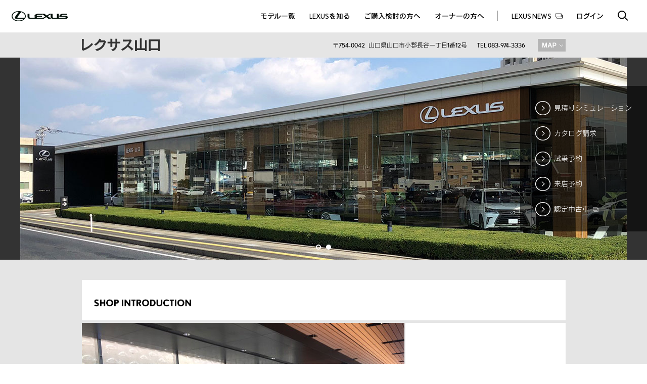

--- FILE ---
content_type: text/html;charset=UTF-8
request_url: https://lexus.jp/lexus-dealer/dc/info/26551
body_size: 9684
content:
<!DOCTYPE html>

    <!--[if lt IE 7]>
        <html lang="ja" class="no-js lt-ie9 lt-ie8 lt-ie7">
    <![endif]-->
    <!--[if IE 7]>
        <html lang="ja" class="no-js lt-ie9 lt-ie8">
    <![endif]-->
    <!--[if IE 8]>
        <html lang="ja" class="no-js lt-ie9">
    <![endif]-->
    <!--[if gt IE 8]>
        <!--> <html class="no-js" lang="ja">
    <!--<![endif]-->
    <head>
        <meta charset="utf-8" />
        <meta content="IE=edge" http-equiv="X-UA-Compatible" />
        <title>LEXUS &gt; 販売店検索 &gt; レクサス山口</title>
        <meta content="レクサス販売店をご紹介します。" name="description" />
        <meta content="レクサス販売店,販売店検索,lexus,レクサス" name="keywords" />
        <meta content="width=device-width, user-scalable=yes" name="viewport" />
        <meta content="telephone=no" name="format-detection" />
        <link href="/common/v2/css/import.css?20141023" rel="stylesheet" />
        <link href="/dealership/css/dealer.css" rel="stylesheet" />
        <link href="/dealership/css/libs/jquery.bxslider.css" rel="stylesheet" />
        <link rel="stylesheet" href="/common/css/ljp_navigation.css?v=2026011911" />
        <link crossorigin="" href="https://fonts.fontplus.dev/v1/css/U8MhQyOR" rel="stylesheet" />
        <script type="text/javascript" src="https://lexus.jp/public/8d933f57da9ebd8e183664b0b0dcfdbb5061178a9631"  ></script><script src="/common/v2/js/libs/modernizr-2.6.2.min.js"></script>
        <style type="text/css">
            .holiday_custome:after {
                content: attr(data-name);
                position: absolute;
                left: 0;
                right: 0;
                font-weight: normal;
                text-align: center;
            }
            .holiday_view_pc:after {
                bottom: 10px;
                font-size: 12px;
            }
            .holiday_view_sp:after {
                bottom: 3px;
                font-size: 9px;
            }
        </style>
    </head>
    
    <body class="responsive dealer" id="dealership">
        <script language="javascript">
        <!--
            s_AddPageName = "lexdlr_dlrinfoold";
            SCevents = 'event7';
            SCeVar8 = 'LEXUS Dealer Search';
            SCeVar11 = '26551';
        //-->
        </script>
        
        <div id="wrapper">
            <header class="ljp-header" id="ljp-header">
              <script type="text/javascript" src="/common/js/ljp_header.js?v=2026011911"></script>
              <script>
                printHeader();
              </script>
            </header>
            <div id="local-nav"></div>
            
            <header id="headline">
                <div class="container">
                    <h1>
                        <img alt="レクサス山口" src="/dealership/images/26551/26551-txt_dealer_name.png" />
                    </h1>
                    <ul>
                        <li class="pc">
                            
                                <span class="postal">〒754-0042</span>
                            
                            山口県山口市小郡長谷一丁目1番12号
                        </li>
                        <li class="sp">
                            
                                <span class="postal">〒754-0042</span>
                            
                            <a href="#address-calendar" onClick="sc(&#39;lexus.smp:dealership:26551:anchor-header-store&#39;);">山口県山口市小郡長谷一丁目1番12号</a>
                        </li>
                        <li class="pc">TEL 083-974-3336</li>
                        <li class="sp">
                            <a href="tel:083-974-3336" onClick="sc(&#39;lexus.smp:dealership:26551:header-left-tel&#39;);">TEL 083-974-3336</a>
                        </li>
                        <li class="map">
                            <a href="#maps" onclick="sc(&#39;lexus:dealership:26551:anchor-maps&#39;);">MAP</a>
                        </li>
                        <li class="call sp">
                            <a href="tel:083-974-3336" onClick="sc(&#39;lexus.smp:dealership:26551:header-right-tel&#39;);">CALL
                            </a>
                        </li>
                    </ul>
                <!-- /.container -->
                </div>
            <!-- /#headline -->
            </header>
            
            <section class="hero-visual" id="hero">
                <div class="hero-visual-inner">
                    <ul class="slider bxslider">
                        <li>
                            <img alt="" src="/dealership/images/26551/26551-img_main_01.jpg" />
                        </li>
                        <li>
                            <img alt="" src="/dealership/images/26551/26551-img_main_02.jpg" />
                        </li>
                    </ul>
                <!-- /.hero-visual-inner -->
                </div>
            <!-- /.hero-visual -->
            </section>
            
            <section id="main">
                
                
                
                <nav class="pc" id="request-nav">
                    <ul>
                        <li>
                            <a class="requestcatalog" href="" onclick="sc(&#39;lexus:dealership:26551:sidenav-catalog&#39;);">カタログ請求
                            </a>
                        </li>
                        <li>
                            <a href="#lineup" onclick="sc(&#39;lexus:dealership:26551:trial&#39;);">試乗予約
                            </a>
                        </li>
                        <li>
                            <a class="requestestimate" href="" onclick="sc(&#39;lexus:dealership:26551:estimate&#39;);">見積り依頼
                            </a>
                        </li>
                        <li>
                            <a class="requestdealercontact" href="" onclick="sc(&#39;lexus:dealership:26551:consult&#39;);">ご購入相談
                            </a>
                        </li>
                        <li>
                            <a href="http://cpo.lexus.jp/cposearch/result_list?Sto=06501&amp;Sho=55" target="_blank" onclick="sc(&#39;lexus:dealership:26551:cpo&#39;);">認定中古車
                                <span class="ico-external-link white"></span>
                            </a>
                        </li>
                    </ul>
                <!-- /#request-nav -->
                </nav>
                
                <section class="sp" id="first-nav">
                    <div class="container">
                        <nav>
                            <ul>
                                <li>
                                    <a href="#lineup" onClick="sc(&#39;lexus.smp:dealership:26551:anchor-lineup&#39;);">展示車・試乗車
                                    </a>
                                </li>
                                <li>
                                    <a href="#second-nav" onClick="sc(&#39;lexus.smp:dealership:26551:anchor-contact&#39;);">お問い合わせ
                                    </a>
                                </li>
                                <li>
                                    <a href="#address-calendar" onClick="sc(&#39;lexus.smp:dealership:26551:anchor-first-nav-store&#39;);">店舗情報
                                    </a>
                                </li>
                                <li>
                                    <a href="http://cpo.lexus.jp/cposearch/result_list?Sto=06501&amp;Sho=55" onClick="sc(&#39;lexus.smp:dealership:26551:cpo&#39;);" target="_blank">認定中古車
                                        <span class="ico-external-link white"></span>
                                    </a>
                                </li>
                            </ul>
                        </nav>
                    </div>
                </section>
                
                <section class="tile" id="shop-introduction">
                    <div class="container">
                        <h3><img alt="SHOP INTRODUCTION" src="/dealership/images/dealer/txt_shop_introduction.png" /></h3>
                        <div class="content-inner">
                            <div class="slider">
                                <ul id="slide">
                                    
                                        <li class="current">
                                            <figure>
                                                <img alt="" src="/dealership/images/26551/26551-img_slide_01.jpg" />
                                            </figure>
                                            <p>
                                                
                                                    山口県の中心に位置し、その玄関口にあたる新山口駅にほど近い処にレクサス山口はございます。大内氏の城下町として栄えた古都山口を北に臨む豊かな自然と利便性を兼ね備えた魅力溢れる店舗です。ご来店・ご来電の方にスタッフはきっとこぼれる笑顔でお迎えするでしょう。心を込めてクルマ選びのお手伝いをさせて頂きます。
                                                    
                                                
                                                
                                            </p>
                                        </li>
                                    
                                
                                    
                                        <li>
                                            <figure>
                                                <img alt="" src="/dealership/images/26551/26551-img_slide_02.jpg" />
                                            </figure>
                                            <p>
                                                
                                                    リニューアル致しましたオーナーズラウンジを飾るオブジェは、「伝統と革新」というテーマをもって作成しました。どうぞ、ごゆっくり鑑賞下さいませ。
                                                    
                                                
                                                
                                            </p>
                                        </li>
                                    
                                
                                    
                                        <li>
                                            <figure>
                                                <img alt="" src="/dealership/images/26551/26551-img_slide_03.jpg" />
                                            </figure>
                                            <p>
                                                
                                                     匠作品（赤間硯）をオブジェとして展示中　赤間硯は質が硬く緻密で、石眼や美しい紋様があり、しかも粘りがあるため細工しやすく、硯石として優れた条件をもっています。
                                                    <br />
                                                
                                                
                                                    県無形文化財「赤間硯 日枝玉峯堂」日枝陽一さんの作品です。
                                                    
                                                
                                                
                                            </p>
                                        </li>
                                    
                                
                                    
                                        <li>
                                            <figure>
                                                <img alt="" src="/dealership/images/26551/26551-img_slide_04.jpg" />
                                            </figure>
                                            <p>
                                                
                                                     
                                                    
                                                
                                                
                                            </p>
                                        </li>
                                    
                                </ul>
                                <ul id="thumb">
                                    
                                        <li class="current">
                                            <a href="" onClick="sc(&#39;lexus:dealership:26551:introduction-1&#39;);">
                                                <img alt="" src="/dealership/images/26551/26551-img_slide_01.jpg" />
                                            </a>
                                        </li>
                                    
                                    
                                        <li>
                                            <a href="" onClick="sc(&#39;lexus:dealership:26551:introduction-2&#39;);">
                                                <img alt="" src="/dealership/images/26551/26551-img_slide_02.jpg" />
                                            </a>
                                        </li>
                                    
                                    
                                        <li>
                                            <a href="" onClick="sc(&#39;lexus:dealership:26551:introduction-3&#39;);">
                                                <img alt="" src="/dealership/images/26551/26551-img_slide_03.jpg" />
                                            </a>
                                        </li>
                                    
                                    
                                        <li>
                                            <a href="" onClick="sc(&#39;lexus:dealership:26551:introduction-4&#39;);">
                                                <img alt="" src="/dealership/images/26551/26551-img_slide_04.jpg" />
                                            </a>
                                        </li>
                                    
                                </ul>
                            <!-- /.slider -->
                            </div>
                            <div class="facebook">
                                
                                <div class="loader"></div>
                                <div class="fb-page" data-adapt-container-width="true" data-hide-cover="false" data-href="https://www.facebook.com/LexusYamaguchi" data-show-facepile="false" data-small-header="true" data-tabs="timeline">
                                    <blockquote cite="https://www.facebook.com/LexusYamaguchi" class="fb-xfbml-parse-ignore">
                                        <a href="https://www.facebook.com/LexusYamaguchi">レクサス山口</a>
                                    </blockquote>
                                </div>
                            </div>
                        <!-- /.content-inner -->
                        </div>
                    <!-- /.container -->
                    </div>
                <!-- /#shop-introduction -->
                </section>
                
                <section class="tile pc" id="brand-topics">
                    <div class="container">
                        <h3><img alt="BRAND TOPICS" src="/dealership/images/dealer/txt_brand_topics.png" /></h3>
                        <div class="content-inner">
                            <ul id="topics-list">
                                <li></li>
                            </ul>
                        <!-- /.content-inner -->
                        </div>
                    <!-- /.container -->
                    </div>
                <!-- /#brand-topics -->
                </section>
                
                <section class="tile" id="lineup">
                    <div class="container">
                        <h3>
                            <img alt="LEXUS LINE UP (展示車・試乗車)" src="/dealership/images/dealer/txt_lineup.png" />
                        </h3>
                        <div class="content-inner">
                            <div class="loader"></div>
                            <ul class="lineup-list">
                                <li id="LX">
                                    <a href="#LX" onClick="sc(&#39;lexus:dealership:26551:lineup-LX&#39;);">
                                        <figure>
                                            <img alt="" src="/dealership/images/dealer/car/VJH310W-GKVLZ_085.png" />
                                            <figcaption>
                                                <img alt="LX700h AWD" src="/dealership/images/dealer/car/carList_title_lx.png" />
                                            </figcaption>
                                        </figure>
                                        <ul class="badge">
                                            <li class="trial">試乗車</li>
                                            
                                        </ul>
                                    </a>
                                    <div class="lineup-inner">
                                        <table>
                                            <thead>
                                                <tr>
                                                    <th></th>
                                                    <th>車種</th>
                                                    <th class="exterior">ボディカラー</th>
                                                    <th class="interior">インテリアカラー</th>
                                                    <th></th>
                                                </tr>
                                            </thead>
                                            <tbody>
                                                
                                                    <tr>
                                                        <td>
                                                            <span class="trial">試乗車</span>
                                                            <img alt="LX700h AWD" src="/dealership/images/dealer/car/VJH310W-GKVLZ_085.png" />
                                                        </td>
                                                        <td>LX700h AWD</td>
                                                        <td class="exterior">ソニッククォーツ&lt;085&gt;</td>
                                                        <td class="interior">ヘーゼル&lt;LB40&gt;</td>
                                                        <td>
                                                            <a href="/request/trial/service?dealerCode=26551&amp;carId=202506100013" onClick="sc(&#39;lexus:dealership:26551:trial-202506100013&#39;);">試乗予約
                                                            </a>
                                                        </td>
                                                    </tr>
                                                    <tr class="sp">
                                                        <td class="trial-button" colspan="2">
                                                            <a href="/request/trial/service?dealerCode=26551&amp;carId=202506100013" onClick="sc(&#39;lexus:dealership:26551:trial-202506100013&#39;);">試乗予約
                                                            </a>
                                                        </td>
                                                    </tr>
                                                
                                            </tbody>
                                        </table>
                                    </div>
                                </li>
                                <li id="GX">
                                    <a href="#GX" onClick="sc(&#39;lexus:dealership:26551:lineup-GX&#39;);">
                                        <figure>
                                            <img alt="" src="/dealership/images/dealer/car/VJA252W-GNUZZ-L_085.png" />
                                            <figcaption>
                                                <img alt="GX550 AWD version L" src="/dealership/images/dealer/car/carList_title_gx.png" />
                                            </figcaption>
                                        </figure>
                                        <ul class="badge">
                                            <li class="trial">試乗車</li>
                                            <li class="display">展示車</li>
                                        </ul>
                                    </a>
                                    <div class="lineup-inner">
                                        <table>
                                            <thead>
                                                <tr>
                                                    <th></th>
                                                    <th>車種</th>
                                                    <th class="exterior">ボディカラー</th>
                                                    <th class="interior">インテリアカラー</th>
                                                    <th></th>
                                                </tr>
                                            </thead>
                                            <tbody>
                                                
                                                    <tr>
                                                        <td>
                                                            <span class="display">展示車</span>
                                                            <img alt="GX550 AWD version L" src="/dealership/images/dealer/car/VJA252W-GNUZZ-L_085.png" />
                                                        </td>
                                                        <td>GX550 AWD version L</td>
                                                        <td class="exterior">ソニッククォーツ&lt;085&gt;</td>
                                                        <td class="interior">サドルタン&lt;LA41&gt;</td>
                                                        <td>
                                                            
                                                        </td>
                                                    </tr>
                                                    
                                                
                                                
                                                    <tr>
                                                        <td>
                                                            <span class="trial">試乗車</span>
                                                            <img alt="GX550 AWD OVERTRAIL+" src="/dealership/images/dealer/car/VJA252W-GNUZZ-O_M08.png" />
                                                        </td>
                                                        <td>GX550 AWD OVERTRAIL+</td>
                                                        <td class="exterior">ムーンデザート＆ブラック&lt;M08&gt;</td>
                                                        <td class="interior">“OVERTRAIL+”シャトー&lt;LC12&gt;</td>
                                                        <td>
                                                            <a href="/request/trial/service?dealerCode=26551&amp;carId=202506100014" onClick="sc(&#39;lexus:dealership:26551:trial-202506100014&#39;);">試乗予約
                                                            </a>
                                                        </td>
                                                    </tr>
                                                    <tr class="sp">
                                                        <td class="trial-button" colspan="2">
                                                            <a href="/request/trial/service?dealerCode=26551&amp;carId=202506100014" onClick="sc(&#39;lexus:dealership:26551:trial-202506100014&#39;);">試乗予約
                                                            </a>
                                                        </td>
                                                    </tr>
                                                
                                            </tbody>
                                        </table>
                                    </div>
                                </li>
                                <li id="RX">
                                    <a href="#RX" onClick="sc(&#39;lexus:dealership:26551:lineup-RX&#39;);">
                                        <figure>
                                            <img alt="" src="/dealership/images/dealer/car/TALH17-AWTGT(P)_083.png" />
                                            <figcaption>
                                                <img alt="RX500h AWD F SPORT Performance" src="/dealership/images/dealer/car/carList_title_rx.png" />
                                            </figcaption>
                                        </figure>
                                        <ul class="badge">
                                            <li class="trial">試乗車</li>
                                            
                                        </ul>
                                    </a>
                                    <div class="lineup-inner">
                                        <table>
                                            <thead>
                                                <tr>
                                                    <th></th>
                                                    <th>車種</th>
                                                    <th class="exterior">ボディカラー</th>
                                                    <th class="interior">インテリアカラー</th>
                                                    <th></th>
                                                </tr>
                                            </thead>
                                            <tbody>
                                                
                                                    <tr>
                                                        <td>
                                                            <span class="trial">試乗車</span>
                                                            <img alt="RX500h AWD F SPORT Performance" src="/dealership/images/dealer/car/TALH17-AWTGT(P)_083.png" />
                                                        </td>
                                                        <td>RX500h AWD F SPORT Performance</td>
                                                        <td class="exterior">ホワイトノーヴァガラスフレーク&lt;083&gt;</td>
                                                        <td class="interior">“F SPORT Performance”ダークローズ&lt;LC34&gt;</td>
                                                        <td>
                                                            <a href="/request/trial/service?dealerCode=26551&amp;carId=202211190025" onClick="sc(&#39;lexus:dealership:26551:trial-202211190025&#39;);">試乗予約
                                                            </a>
                                                        </td>
                                                    </tr>
                                                    <tr class="sp">
                                                        <td class="trial-button" colspan="2">
                                                            <a href="/request/trial/service?dealerCode=26551&amp;carId=202211190025" onClick="sc(&#39;lexus:dealership:26551:trial-202211190025&#39;);">試乗予約
                                                            </a>
                                                        </td>
                                                    </tr>
                                                
                                                
                                                    <tr>
                                                        <td>
                                                            <span class="trial">試乗車</span>
                                                            <img alt="RX350 AWD F SPORT" src="/dealership/images/dealer/car/TALA15-AWZGT(F)_4Y5.png" />
                                                        </td>
                                                        <td>RX350 AWD F SPORT</td>
                                                        <td class="exterior">ソニックカッパー&lt;4Y5&gt;</td>
                                                        <td class="interior">“F SPORT” ダークローズ&lt;LC34&gt;</td>
                                                        <td>
                                                            <a href="/request/trial/service?dealerCode=26551&amp;carId=202211190026" onClick="sc(&#39;lexus:dealership:26551:trial-202211190026&#39;);">試乗予約
                                                            </a>
                                                        </td>
                                                    </tr>
                                                    <tr class="sp">
                                                        <td class="trial-button" colspan="2">
                                                            <a href="/request/trial/service?dealerCode=26551&amp;carId=202211190026" onClick="sc(&#39;lexus:dealership:26551:trial-202211190026&#39;);">試乗予約
                                                            </a>
                                                        </td>
                                                    </tr>
                                                
                                            </tbody>
                                        </table>
                                    </div>
                                </li>
                                <li id="RZ">
                                    <a href="#RZ" onClick="sc(&#39;lexus:dealership:26551:lineup-RZ&#39;);">
                                        <figure>
                                            <img alt="" src="/dealership/images/dealer/car/XEBM25-AWDSS_1N0.png" />
                                            <figcaption>
                                                <img alt="RZ550e AWD F SPORT" src="/dealership/images/dealer/car/carList_title_rz.png" />
                                            </figcaption>
                                        </figure>
                                        <ul class="badge">
                                            <li class="trial">試乗車</li>
                                            
                                        </ul>
                                    </a>
                                    <div class="lineup-inner">
                                        <table>
                                            <thead>
                                                <tr>
                                                    <th></th>
                                                    <th>車種</th>
                                                    <th class="exterior">ボディカラー</th>
                                                    <th class="interior">インテリアカラー</th>
                                                    <th></th>
                                                </tr>
                                            </thead>
                                            <tbody>
                                                
                                                    <tr>
                                                        <td>
                                                            <span class="trial">試乗車</span>
                                                            <img alt="RZ550e AWD F SPORT" src="/dealership/images/dealer/car/XEBM25-AWDSS_1N0.png" />
                                                        </td>
                                                        <td>RZ550e AWD F SPORT</td>
                                                        <td class="exterior">ニュートリノグレー&lt;1N0&gt;</td>
                                                        <td class="interior">“F SPORT”ブラック＆ダークグレー+ブルーステッチ&lt;FD21&gt;</td>
                                                        <td>
                                                            <a href="/request/trial/service?dealerCode=26551&amp;carId=202512250001" onClick="sc(&#39;lexus:dealership:26551:trial-202512250001&#39;);">試乗予約
                                                            </a>
                                                        </td>
                                                    </tr>
                                                    <tr class="sp">
                                                        <td class="trial-button" colspan="2">
                                                            <a href="/request/trial/service?dealerCode=26551&amp;carId=202512250001" onClick="sc(&#39;lexus:dealership:26551:trial-202512250001&#39;);">試乗予約
                                                            </a>
                                                        </td>
                                                    </tr>
                                                
                                            </tbody>
                                        </table>
                                    </div>
                                </li>
                                <li id="NX">
                                    <a href="#NX" onClick="sc(&#39;lexus:dealership:26551:lineup-NX&#39;);">
                                        <figure>
                                            <img alt="" src="/dealership/images/dealer/car/AAZH20-AWXLB(F)_8X1.png" />
                                            <figcaption>
                                                <img alt="NX350h F SPORT" src="/dealership/images/dealer/car/carList_title_nx.png" />
                                            </figcaption>
                                        </figure>
                                        <ul class="badge">
                                            <li class="trial">試乗車</li>
                                            
                                        </ul>
                                    </a>
                                    <div class="lineup-inner">
                                        <table>
                                            <thead>
                                                <tr>
                                                    <th></th>
                                                    <th>車種</th>
                                                    <th class="exterior">ボディカラー</th>
                                                    <th class="interior">インテリアカラー</th>
                                                    <th></th>
                                                </tr>
                                            </thead>
                                            <tbody>
                                                
                                                    <tr>
                                                        <td>
                                                            <span class="trial">試乗車</span>
                                                            <img alt="NX350h F SPORT" src="/dealership/images/dealer/car/AAZH20-AWXLB(F)_8X1.png" />
                                                        </td>
                                                        <td>NX350h F SPORT</td>
                                                        <td class="exterior">ヒートブルーコントラストレイヤリング&lt;8X1&gt;</td>
                                                        <td class="interior">&quot;F SPORT&quot;専用ホワイト&lt;LB03&gt;</td>
                                                        <td>
                                                            <a href="/request/trial/service?dealerCode=26551&amp;carId=202112030005" onClick="sc(&#39;lexus:dealership:26551:trial-202112030005&#39;);">試乗予約
                                                            </a>
                                                        </td>
                                                    </tr>
                                                    <tr class="sp">
                                                        <td class="trial-button" colspan="2">
                                                            <a href="/request/trial/service?dealerCode=26551&amp;carId=202112030005" onClick="sc(&#39;lexus:dealership:26551:trial-202112030005&#39;);">試乗予約
                                                            </a>
                                                        </td>
                                                    </tr>
                                                
                                                
                                                    <tr>
                                                        <td>
                                                            <span class="trial">試乗車</span>
                                                            <img alt="NX350h AWD OVERTRAIL" src="/dealership/images/dealer/car/AAZH25-AWXLB(O)_4Z1.png" />
                                                        </td>
                                                        <td>NX350h AWD OVERTRAIL</td>
                                                        <td class="exterior">ムーンデザート&lt;4Z1&gt;</td>
                                                        <td class="interior">モノリス&lt;EC24&gt;</td>
                                                        <td>
                                                            <a href="/request/trial/service?dealerCode=26551&amp;carId=202405120002" onClick="sc(&#39;lexus:dealership:26551:trial-202405120002&#39;);">試乗予約
                                                            </a>
                                                        </td>
                                                    </tr>
                                                    <tr class="sp">
                                                        <td class="trial-button" colspan="2">
                                                            <a href="/request/trial/service?dealerCode=26551&amp;carId=202405120002" onClick="sc(&#39;lexus:dealership:26551:trial-202405120002&#39;);">試乗予約
                                                            </a>
                                                        </td>
                                                    </tr>
                                                
                                                
                                                    <tr>
                                                        <td>
                                                            <span class="trial">試乗車</span>
                                                            <img alt="NX450h+ AWD version L" src="/dealership/images/dealer/car/AAZH26-AWXLB(L)_085.png" />
                                                        </td>
                                                        <td>NX450h+ AWD version L</td>
                                                        <td class="exterior">ソニッククォーツ&lt;085&gt;</td>
                                                        <td class="interior">ソリスホワイト&lt;LA00&gt;</td>
                                                        <td>
                                                            <a href="/request/trial/service?dealerCode=26551&amp;carId=202112030004" onClick="sc(&#39;lexus:dealership:26551:trial-202112030004&#39;);">試乗予約
                                                            </a>
                                                        </td>
                                                    </tr>
                                                    <tr class="sp">
                                                        <td class="trial-button" colspan="2">
                                                            <a href="/request/trial/service?dealerCode=26551&amp;carId=202112030004" onClick="sc(&#39;lexus:dealership:26551:trial-202112030004&#39;);">試乗予約
                                                            </a>
                                                        </td>
                                                    </tr>
                                                
                                            </tbody>
                                        </table>
                                    </div>
                                </li>
                                <li id="UX">
                                    <a href="#UX" onClick="sc(&#39;lexus:dealership:26551:lineup-UX&#39;);">
                                        <figure>
                                            <img alt="" src="/dealership/images/dealer/car/MZAH11-AWXBB(L)_085.png" />
                                            <figcaption>
                                                <img alt="UX300h version L" src="/dealership/images/dealer/car/carList_title_ux.png" />
                                            </figcaption>
                                        </figure>
                                        <ul class="badge">
                                            <li class="trial">試乗車</li>
                                            
                                        </ul>
                                    </a>
                                    <div class="lineup-inner">
                                        <table>
                                            <thead>
                                                <tr>
                                                    <th></th>
                                                    <th>車種</th>
                                                    <th class="exterior">ボディカラー</th>
                                                    <th class="interior">インテリアカラー</th>
                                                    <th></th>
                                                </tr>
                                            </thead>
                                            <tbody>
                                                
                                                    <tr>
                                                        <td>
                                                            <span class="trial">試乗車</span>
                                                            <img alt="UX300h version L" src="/dealership/images/dealer/car/MZAH11-AWXBB(L)_085.png" />
                                                        </td>
                                                        <td>UX300h version L</td>
                                                        <td class="exterior">ソニッククォーツ&lt;085&gt;</td>
                                                        <td class="interior">ヘーゼル&lt;LA42&gt;</td>
                                                        <td>
                                                            <a href="/request/trial/service?dealerCode=26551&amp;carId=202405120001" onClick="sc(&#39;lexus:dealership:26551:trial-202405120001&#39;);">試乗予約
                                                            </a>
                                                        </td>
                                                    </tr>
                                                    <tr class="sp">
                                                        <td class="trial-button" colspan="2">
                                                            <a href="/request/trial/service?dealerCode=26551&amp;carId=202405120001" onClick="sc(&#39;lexus:dealership:26551:trial-202405120001&#39;);">試乗予約
                                                            </a>
                                                        </td>
                                                    </tr>
                                                
                                            </tbody>
                                        </table>
                                    </div>
                                </li>
                                <li id="LBX">
                                    <a href="#LBX" onClick="sc(&#39;lexus:dealership:26551:lineup-LBX&#39;);">
                                        <figure>
                                            <img alt="" src="/dealership/images/dealer/car/MAYH10-AWXMB(R)_085.png" />
                                            <figcaption>
                                                <img alt="LBX Relax" src="/dealership/images/dealer/car/carList_title_lbx.png" />
                                            </figcaption>
                                        </figure>
                                        <ul class="badge">
                                            <li class="trial">試乗車</li>
                                            
                                        </ul>
                                    </a>
                                    <div class="lineup-inner">
                                        <table>
                                            <thead>
                                                <tr>
                                                    <th></th>
                                                    <th>車種</th>
                                                    <th class="exterior">ボディカラー</th>
                                                    <th class="interior">インテリアカラー</th>
                                                    <th></th>
                                                </tr>
                                            </thead>
                                            <tbody>
                                                
                                                    <tr>
                                                        <td>
                                                            <span class="trial">試乗車</span>
                                                            <img alt="LBX Relax" src="/dealership/images/dealer/car/MAYH10-AWXMB(R)_085.png" />
                                                        </td>
                                                        <td>LBX Relax</td>
                                                        <td class="exterior">ソニッククォーツ&lt;085&gt;</td>
                                                        <td class="interior">サドルタン&lt;LA40&gt;</td>
                                                        <td>
                                                            <a href="/request/trial/service?dealerCode=26551&amp;carId=202401100028" onClick="sc(&#39;lexus:dealership:26551:trial-202401100028&#39;);">試乗予約
                                                            </a>
                                                        </td>
                                                    </tr>
                                                    <tr class="sp">
                                                        <td class="trial-button" colspan="2">
                                                            <a href="/request/trial/service?dealerCode=26551&amp;carId=202401100028" onClick="sc(&#39;lexus:dealership:26551:trial-202401100028&#39;);">試乗予約
                                                            </a>
                                                        </td>
                                                    </tr>
                                                
                                                
                                                    <tr>
                                                        <td>
                                                            <span class="trial">試乗車</span>
                                                            <img alt="LBX Cool" src="/dealership/images/dealer/car/MAYH10-AWXMB(C)_2YH.png" />
                                                        </td>
                                                        <td>LBX Cool</td>
                                                        <td class="exterior">ソニッククロム＆ブラック&lt;2YH&gt;</td>
                                                        <td class="interior">ブラック＆ダークグレー&lt;FA21&gt;</td>
                                                        <td>
                                                            <a href="/request/trial/service?dealerCode=26551&amp;carId=202401100029" onClick="sc(&#39;lexus:dealership:26551:trial-202401100029&#39;);">試乗予約
                                                            </a>
                                                        </td>
                                                    </tr>
                                                    <tr class="sp">
                                                        <td class="trial-button" colspan="2">
                                                            <a href="/request/trial/service?dealerCode=26551&amp;carId=202401100029" onClick="sc(&#39;lexus:dealership:26551:trial-202401100029&#39;);">試乗予約
                                                            </a>
                                                        </td>
                                                    </tr>
                                                
                                                
                                                    <tr>
                                                        <td>
                                                            <span class="trial">試乗車</span>
                                                            <img alt="LBX MORIZO RR（8AT）AWD" src="/dealership/images/dealer/car/GAYA16-AWZAZ_223.png" />
                                                        </td>
                                                        <td>LBX MORIZO RR（8AT）AWD</td>
                                                        <td class="exterior">グラファイトブラックガラスフレーク&lt;223&gt;</td>
                                                        <td class="interior">ブラック＆レッドステッチ&lt;LA20&gt;</td>
                                                        <td>
                                                            <a href="/request/trial/service?dealerCode=26551&amp;carId=202409070001" onClick="sc(&#39;lexus:dealership:26551:trial-202409070001&#39;);">試乗予約
                                                            </a>
                                                        </td>
                                                    </tr>
                                                    <tr class="sp">
                                                        <td class="trial-button" colspan="2">
                                                            <a href="/request/trial/service?dealerCode=26551&amp;carId=202409070001" onClick="sc(&#39;lexus:dealership:26551:trial-202409070001&#39;);">試乗予約
                                                            </a>
                                                        </td>
                                                    </tr>
                                                
                                            </tbody>
                                        </table>
                                    </div>
                                </li>
                                <li id="LS">
                                    <a href="#LS" onClick="sc(&#39;lexus:dealership:26551:lineup-LS&#39;);">
                                        <figure>
                                            <img alt="" src="/dealership/images/dealer/car/GVF55-AEVQH(U)_1L3.png" />
                                            <figcaption>
                                                <img alt="LS500h AWD version L Advanced Drive" src="/dealership/images/dealer/car/carList_title_ls.png" />
                                            </figcaption>
                                        </figure>
                                        <ul class="badge">
                                            <li class="trial">試乗車</li>
                                            
                                        </ul>
                                    </a>
                                    <div class="lineup-inner">
                                        <table>
                                            <thead>
                                                <tr>
                                                    <th></th>
                                                    <th>車種</th>
                                                    <th class="exterior">ボディカラー</th>
                                                    <th class="interior">インテリアカラー</th>
                                                    <th></th>
                                                </tr>
                                            </thead>
                                            <tbody>
                                                
                                                    <tr>
                                                        <td>
                                                            <span class="trial">試乗車</span>
                                                            <img alt="LS500h AWD version L Advanced Drive" src="/dealership/images/dealer/car/GVF55-AEVQH(U)_1L3.png" />
                                                        </td>
                                                        <td>LS500h AWD version L Advanced Drive</td>
                                                        <td class="exterior">銀影ラスター&lt;1L3&gt;</td>
                                                        <td class="interior">ブラック&lt;LA24&gt;</td>
                                                        <td>
                                                            <a href="/request/trial/service?dealerCode=26551&amp;carId=202104220009" onClick="sc(&#39;lexus:dealership:26551:trial-202104220009&#39;);">試乗予約
                                                            </a>
                                                        </td>
                                                    </tr>
                                                    <tr class="sp">
                                                        <td class="trial-button" colspan="2">
                                                            <a href="/request/trial/service?dealerCode=26551&amp;carId=202104220009" onClick="sc(&#39;lexus:dealership:26551:trial-202104220009&#39;);">試乗予約
                                                            </a>
                                                        </td>
                                                    </tr>
                                                
                                                
                                                    <tr>
                                                        <td>
                                                            <span class="trial">試乗車</span>
                                                            <img alt="LS500 I package" src="/dealership/images/dealer/car/VXFA50-AEUQT(I)_223.png" />
                                                        </td>
                                                        <td>LS500 I package</td>
                                                        <td class="exterior">グラファイトブラックガラスフレーク&lt;223&gt;</td>
                                                        <td class="interior">シャトー&lt;LD15&gt;</td>
                                                        <td>
                                                            <a href="/request/trial/service?dealerCode=26551&amp;carId=202011260008" onClick="sc(&#39;lexus:dealership:26551:trial-202011260008&#39;);">試乗予約
                                                            </a>
                                                        </td>
                                                    </tr>
                                                    <tr class="sp">
                                                        <td class="trial-button" colspan="2">
                                                            <a href="/request/trial/service?dealerCode=26551&amp;carId=202011260008" onClick="sc(&#39;lexus:dealership:26551:trial-202011260008&#39;);">試乗予約
                                                            </a>
                                                        </td>
                                                    </tr>
                                                
                                            </tbody>
                                        </table>
                                    </div>
                                </li>
                                <li id="IS">
                                    <a href="#IS" onClick="sc(&#39;lexus:dealership:26551:lineup-IS&#39;);">
                                        <figure>
                                            <img alt="" src="/dealership/images/dealer/car/AVE30-AEXLH(F)_1J7.png" />
                                            <figcaption>
                                                <img alt="IS300h F SPORT" src="/dealership/images/dealer/car/carList_title_is.png" />
                                            </figcaption>
                                        </figure>
                                        <ul class="badge">
                                            <li class="trial">試乗車</li>
                                            
                                        </ul>
                                    </a>
                                    <div class="lineup-inner">
                                        <table>
                                            <thead>
                                                <tr>
                                                    <th></th>
                                                    <th>車種</th>
                                                    <th class="exterior">ボディカラー</th>
                                                    <th class="interior">インテリアカラー</th>
                                                    <th></th>
                                                </tr>
                                            </thead>
                                            <tbody>
                                                
                                                    <tr>
                                                        <td>
                                                            <span class="trial">試乗車</span>
                                                            <img alt="IS300h F SPORT" src="/dealership/images/dealer/car/AVE30-AEXLH(F)_1J7.png" />
                                                        </td>
                                                        <td>IS300h F SPORT</td>
                                                        <td class="exterior">ソニックチタニウム&lt;1J7&gt;</td>
                                                        <td class="interior">ブラック&lt;FB20&gt;</td>
                                                        <td>
                                                            <a href="/request/trial/service?dealerCode=26551&amp;carId=202011080011" onClick="sc(&#39;lexus:dealership:26551:trial-202011080011&#39;);">試乗予約
                                                            </a>
                                                        </td>
                                                    </tr>
                                                    <tr class="sp">
                                                        <td class="trial-button" colspan="2">
                                                            <a href="/request/trial/service?dealerCode=26551&amp;carId=202011080011" onClick="sc(&#39;lexus:dealership:26551:trial-202011080011&#39;);">試乗予約
                                                            </a>
                                                        </td>
                                                    </tr>
                                                
                                            </tbody>
                                        </table>
                                    </div>
                                </li>
                                <li id="LM">
                                    <a href="#LM" onClick="sc(&#39;lexus:dealership:26551:lineup-LM&#39;);">
                                        <figure>
                                            <img alt="" src="/dealership/images/dealer/car/TAWH15W-LNTXT_085.png" />
                                            <figcaption>
                                                <img alt="LM500h AWD EXECUTIVE（4人乗り）" src="/dealership/images/dealer/car/carList_title_lm.png" />
                                            </figcaption>
                                        </figure>
                                        <ul class="badge">
                                            
                                            <li class="display">展示車</li>
                                        </ul>
                                    </a>
                                    <div class="lineup-inner">
                                        <table>
                                            <thead>
                                                <tr>
                                                    <th></th>
                                                    <th>車種</th>
                                                    <th class="exterior">ボディカラー</th>
                                                    <th class="interior">インテリアカラー</th>
                                                    <th></th>
                                                </tr>
                                            </thead>
                                            <tbody>
                                                
                                                    <tr>
                                                        <td>
                                                            <span class="display">展示車</span>
                                                            <img alt="LM500h AWD EXECUTIVE（4人乗り）" src="/dealership/images/dealer/car/TAWH15W-LNTXT_085.png" />
                                                        </td>
                                                        <td>LM500h AWD EXECUTIVE（4人乗り）</td>
                                                        <td class="exterior">ソニッククォーツ&lt;085&gt;</td>
                                                        <td class="interior">ソリスホワイト&lt;LD01&gt;</td>
                                                        <td>
                                                            
                                                        </td>
                                                    </tr>
                                                    
                                                
                                            </tbody>
                                        </table>
                                    </div>
                                </li>
                                <li id="LC">
                                    <a href="#LC" onClick="sc(&#39;lexus:dealership:26551:lineup-LC&#39;);">
                                        <figure>
                                            <img alt="" src="/dealership/images/dealer/car/URZ100-ACUBH(S)_083.png" />
                                            <figcaption>
                                                <img alt="LC500 S package" src="/dealership/images/dealer/car/carList_title_lc.png" />
                                            </figcaption>
                                        </figure>
                                        <ul class="badge">
                                            <li class="trial">試乗車</li>
                                            
                                        </ul>
                                    </a>
                                    <div class="lineup-inner">
                                        <table>
                                            <thead>
                                                <tr>
                                                    <th></th>
                                                    <th>車種</th>
                                                    <th class="exterior">ボディカラー</th>
                                                    <th class="interior">インテリアカラー</th>
                                                    <th></th>
                                                </tr>
                                            </thead>
                                            <tbody>
                                                
                                                    <tr>
                                                        <td>
                                                            <span class="trial">試乗車</span>
                                                            <img alt="LC500 S package" src="/dealership/images/dealer/car/URZ100-ACUBH(S)_083.png" />
                                                        </td>
                                                        <td>LC500 S package</td>
                                                        <td class="exterior">ホワイトノーヴァガラスフレーク&lt;083&gt;</td>
                                                        <td class="interior">ブラック＆オレンジ&lt;FA42&gt;</td>
                                                        <td>
                                                            <a href="/request/trial/service?dealerCode=26551&amp;carId=202205210001" onClick="sc(&#39;lexus:dealership:26551:trial-202205210001&#39;);">試乗予約
                                                            </a>
                                                        </td>
                                                    </tr>
                                                    <tr class="sp">
                                                        <td class="trial-button" colspan="2">
                                                            <a href="/request/trial/service?dealerCode=26551&amp;carId=202205210001" onClick="sc(&#39;lexus:dealership:26551:trial-202205210001&#39;);">試乗予約
                                                            </a>
                                                        </td>
                                                    </tr>
                                                
                                            </tbody>
                                        </table>
                                    </div>
                                </li>
                            </ul>
                        <!-- /.content-inner -->
                        </div>
                    <!-- /.container -->
                    </div>
                </section>
                
                <section class="sp" id="second-nav">
                    <div class="container">
                        <nav>
                            <ul>
                                <li>
                                    <a class="requestcatalog" href="" onClick="sc(&#39;lexus.smp:dealership:26551:second-nav-catalog&#39;);">カタログ請求
                                    </a>
                                </li>
                                <li>
                                    <a class="requestestimate" href="" onClick="sc(&#39;lexus.smp:dealership:26551:second-nav-estimate&#39;);">見積り依頼
                                    </a>
                                </li>
                                <li>
                                    <a class="requestdealercontact" href="" onClick="sc(&#39;lexus.smp:dealership:26551:second-nav-consult&#39;);">ご購入相談
                                    </a>
                                </li>
                                <li>
                                    <a href="tel:083-974-3336" onClick="sc(&#39;lexus.smp:dealership:26551:second-nav-tel&#39;);">電話をかける
                                    </a>
                                </li>
                            </ul>
                        </nav>
                    </div>
                </section>
                
                <section class="tile" id="staff">
                    <div class="container">
                        <h3><img alt="STAFF" src="/dealership/images/dealer/txt_staff.png" /></h3>
                        <div class="content-inner">
                            <ul>
                                
                                    <li>
                                        <figure class="thumbnail">
                                            <img alt="" src="/dealership/images/26551/26551-img_staff_01.jpg" />
                                        </figure>
                                        <div class="text">
                                            <h4>
                                                <span>ゼネラルマネージャー</span>
                                                田中 慎
                                            </h4>
                                            <p>
                                                
                                                    おもてなしの心を大切にし、お客様に満足していただけるよう、店舗スタッフ総力を挙げて一生懸命取り組んで参ります。ご来店心よりお待ちしております。
                                                    
                                                
                                            </p>
                                        </div>
                                    </li>
                                
                                
                                    <li>
                                        <figure class="thumbnail">
                                            <img alt="" src="/dealership/images/26551/26551-img_staff_03.jpg" />
                                        </figure>
                                        <div class="text">
                                            <h4>
                                                <span>ワークショップリーダー</span>
                                                倉増 浩之
                                            </h4>
                                            <p>
                                                
                                                    最上の出会いとなるよう、テクニカルスタッフ一同お客様への最高のおもてなしを心掛けております。皆様のご来店心よりお待ちしております。
                                                    
                                                
                                            </p>
                                        </div>
                                    </li>
                                
                                
                                    <li>
                                        <figure class="thumbnail">
                                            <img alt="" src="/dealership/images/26551/26551-img_staff_04.jpg" />
                                        </figure>
                                        <div class="text">
                                            <h4>
                                                <span>セールスコンサルタント</span>
                                                東 隆太郎
                                            </h4>
                                            <p>
                                                
                                                    お客様とお車の出会いから、すべてがときめきと安らぎで満たされるように全力でお手伝いさせていただきます。是非、お気軽にお越しくださいませ。
                                                    
                                                
                                            </p>
                                        </div>
                                    </li>
                                
                            </ul>
                            <div class="btn-more close" onclick="sc(&#39;lexus:dealership:26551:staff-more&#39;);"></div>
                            <div class="btn-more open"></div>
                        <!-- /.content-inner -->
                        </div>
                    <!-- /.container -->
                    </div>
                <!-- /#staff -->
                </section>
                
                <section class="tile" id="address-calendar">
                    <div class="container">
                        <div class="address">
                            <figure>
                                <img alt="" src="/dealership/images/26551/26551-img_dealer.jpg" />
                            </figure>
                            <ul>
                                <li>
                                    <dl>
                                        <dt>住所</dt>
                                        <dd>
                                            
                                                〒754-0042
                                                <br class="sp" />
                                            
                                            山口県山口市小郡長谷一丁目1番12号
                                        </dd>
                                    </dl>
                                </li>
                                <li class="pc">
                                    <dl>
                                        <dt>電話番号</dt>
                                        <dd>083-974-3336</dd>
                                    </dl>
                                </li>
                                <li class="sp">
                                    <dl>
                                        <dt>電話番号</dt>
                                        <dd>
                                            <a href="tel:083-974-3336" onClick="sc(&#39;lexus:dealership:26551:dealer-tel&#39;);">083-974-3336</a>
                                        </dd>
                                    </dl>
                                </li>
                                <li>
                                    <dl>
                                        <dt>FAX番号</dt>
                                        <dd>083-974-3338</dd>
                                    </dl>
                                </li>
                                <li>
                                    <dl>
                                        <dt>営業時間</dt>
                                        <dd>9:30～18:00</dd>
                                    </dl>
                                </li>
                                <li>
                                    <dl>
                                        <dt>定休日</dt>
                                        <dd>月曜日、第1・3・5火曜日、祝日（平日のみ）</dd>
                                    </dl>
                                </li>
                            </ul>
                        <!-- /.address -->
                        </div>
                        <div class="calendar">
                            <h3 class="this-month">JANUARY 2026</h3>
                            <h3 class="next-month">FEBRUARY 2026</h3>
                            <p class="prev" onClick="sc(&#39;lexus:dealership:26551:calendar-prev&#39;);">prev</p>
                            <p class="next" onClick="sc(&#39;lexus:dealership:26551:calendar-next&#39;);">next</p>
                            
                                <table class="this-month">
                                    <thead>
                                        <tr>
                                            <th>MON</th>
                                            <th>TUE</th>
                                            <th>WED</th>
                                            <th>THU</th>
                                            <th>FRI</th>
                                            <th>SAT</th>
                                            <th>SUN</th>
                                        </tr>
                                    </thead>
                                    <tbody>
                                        <tr>
                                            <td class="last-month-day" style="background: #f2f2f2;">
                                                <div class="holiday_custome holiday_view_pc" data-name="休業日">
                                                29
                                                
                                                
                                                </div>
                                            </td>
                                            <td class="last-month-day" style="background: #f2f2f2;">
                                                <div class="holiday_custome holiday_view_pc" data-name="休業日">
                                                30
                                                
                                                
                                                </div>
                                            </td>
                                            <td class="last-month-day" style="background: #f2f2f2;">
                                                <div class="holiday_custome holiday_view_pc" data-name="休業日">
                                                31
                                                
                                                
                                                </div>
                                            </td>
                                            <td style="background: #f2f2f2;">
                                                <div class="holiday_custome holiday_view_pc" data-name="休業日">
                                                1
                                                
                                                
                                                </div>
                                            </td>
                                            <td style="background: #f2f2f2;">
                                                <div class="holiday_custome holiday_view_pc" data-name="休業日">
                                                2
                                                
                                                
                                                </div>
                                            </td>
                                            <td style="background: #f2f2f2;">
                                                <div class="holiday_custome holiday_view_pc" data-name="休業日">
                                                3
                                                
                                                
                                                </div>
                                            </td>
                                            <td style="background: #f2f2f2;">
                                                <div class="holiday_custome holiday_view_pc" data-name="休業日">
                                                4
                                                
                                                
                                                </div>
                                            </td>
                                        </tr>
                                        <tr>
                                            <td style="background: #f2f2f2;">
                                                <div class="holiday_custome holiday_view_pc" data-name="休業日">
                                                5
                                                
                                                
                                                </div>
                                            </td>
                                            <td>
                                                <div class="holiday_custome holiday_view_pc">
                                                6
                                                
                                                
                                                </div>
                                            </td>
                                            <td>
                                                <div class="holiday_custome holiday_view_pc">
                                                7
                                                
                                                
                                                </div>
                                            </td>
                                            <td>
                                                <div class="holiday_custome holiday_view_pc">
                                                8
                                                
                                                
                                                </div>
                                            </td>
                                            <td>
                                                <div class="holiday_custome holiday_view_pc">
                                                9
                                                
                                                
                                                </div>
                                            </td>
                                            <td>
                                                <div class="holiday_custome holiday_view_pc">
                                                10
                                                
                                                
                                                </div>
                                            </td>
                                            <td>
                                                <div class="holiday_custome holiday_view_pc">
                                                11
                                                
                                                
                                                </div>
                                            </td>
                                        </tr>
                                        <tr>
                                            <td style="background: #f2f2f2;">
                                                <div class="holiday_custome holiday_view_pc" data-name="休業日">
                                                12
                                                
                                                
                                                </div>
                                            </td>
                                            <td style="background: #f2f2f2;">
                                                <div class="holiday_custome holiday_view_pc" data-name="休業日">
                                                13
                                                
                                                
                                                </div>
                                            </td>
                                            <td>
                                                <div class="holiday_custome holiday_view_pc">
                                                14
                                                
                                                
                                                </div>
                                            </td>
                                            <td>
                                                <div class="holiday_custome holiday_view_pc">
                                                15
                                                
                                                
                                                </div>
                                            </td>
                                            <td>
                                                <div class="holiday_custome holiday_view_pc">
                                                16
                                                
                                                
                                                </div>
                                            </td>
                                            <td>
                                                <div class="holiday_custome holiday_view_pc">
                                                17
                                                
                                                
                                                </div>
                                            </td>
                                            <td>
                                                <div class="holiday_custome holiday_view_pc">
                                                18
                                                
                                                
                                                </div>
                                            </td>
                                        </tr>
                                        <tr>
                                            <td style="background: #f2f2f2;">
                                                <div class="holiday_custome holiday_view_pc" data-name="休業日">
                                                19
                                                
                                                
                                                </div>
                                            </td>
                                            <td style="background: #f2f2f2;">
                                                <div class="holiday_custome holiday_view_pc" data-name="休業日">
                                                20
                                                
                                                
                                                </div>
                                            </td>
                                            <td>
                                                <div class="holiday_custome holiday_view_pc">
                                                21
                                                
                                                
                                                </div>
                                            </td>
                                            <td>
                                                <div class="holiday_custome holiday_view_pc">
                                                22
                                                
                                                
                                                </div>
                                            </td>
                                            <td>
                                                <div class="holiday_custome holiday_view_pc">
                                                23
                                                
                                                
                                                </div>
                                            </td>
                                            <td>
                                                <div class="holiday_custome holiday_view_pc">
                                                24
                                                
                                                
                                                </div>
                                            </td>
                                            <td>
                                                <div class="holiday_custome holiday_view_pc">
                                                25
                                                
                                                
                                                </div>
                                            </td>
                                        </tr>
                                        <tr>
                                            <td style="background: #f2f2f2;">
                                                <div class="holiday_custome holiday_view_pc" data-name="休業日">
                                                26
                                                
                                                
                                                </div>
                                            </td>
                                            <td>
                                                <div class="holiday_custome holiday_view_pc">
                                                27
                                                
                                                
                                                </div>
                                            </td>
                                            <td>
                                                <div class="holiday_custome holiday_view_pc">
                                                28
                                                
                                                
                                                </div>
                                            </td>
                                            <td>
                                                <div class="holiday_custome holiday_view_pc">
                                                29
                                                
                                                
                                                </div>
                                            </td>
                                            <td>
                                                <div class="holiday_custome holiday_view_pc">
                                                30
                                                
                                                
                                                </div>
                                            </td>
                                            <td>
                                                <div class="holiday_custome holiday_view_pc">
                                                31
                                                
                                                
                                                </div>
                                            </td>
                                            <td class="next-month-day">
                                                <div class="holiday_custome holiday_view_pc">
                                                1
                                                
                                                
                                                </div>
                                            </td>
                                        </tr>
                                        <tr>
                                            <td class="next-month-day" style="background: #f2f2f2;">
                                                <div class="holiday_custome holiday_view_pc" data-name="休業日">
                                                2
                                                
                                                
                                                </div>
                                            </td>
                                            <td class="next-month-day" style="background: #f2f2f2;">
                                                <div class="holiday_custome holiday_view_pc" data-name="休業日">
                                                3
                                                
                                                
                                                </div>
                                            </td>
                                            <td class="next-month-day">
                                                <div class="holiday_custome holiday_view_pc">
                                                4
                                                
                                                
                                                </div>
                                            </td>
                                            <td class="next-month-day">
                                                <div class="holiday_custome holiday_view_pc">
                                                5
                                                
                                                
                                                </div>
                                            </td>
                                            <td class="next-month-day">
                                                <div class="holiday_custome holiday_view_pc">
                                                6
                                                
                                                
                                                </div>
                                            </td>
                                            <td class="next-month-day">
                                                <div class="holiday_custome holiday_view_pc">
                                                7
                                                
                                                
                                                </div>
                                            </td>
                                            <td class="next-month-day">
                                                <div class="holiday_custome holiday_view_pc">
                                                8
                                                
                                                
                                                </div>
                                            </td>
                                        </tr>
                                    </tbody>
                                </table>
                            
                            
                                <table class="next-month">
                                    <thead>
                                        <tr>
                                            <th>MON</th>
                                            <th>TUE</th>
                                            <th>WED</th>
                                            <th>THU</th>
                                            <th>FRI</th>
                                            <th>SAT</th>
                                            <th>SUN</th>
                                        </tr>
                                    </thead>
                                    <tbody>
                                        <tr>
                                            <td class="last-month-day" style="background: #f2f2f2;">
                                                <div class="holiday_custome holiday_view_pc" data-name="休業日">
                                                26
                                                
                                                
                                                </div>
                                            </td>
                                            <td class="last-month-day">
                                                <div class="holiday_custome holiday_view_pc">
                                                27
                                                
                                                
                                                </div>
                                            </td>
                                            <td class="last-month-day">
                                                <div class="holiday_custome holiday_view_pc">
                                                28
                                                
                                                
                                                </div>
                                            </td>
                                            <td class="last-month-day">
                                                <div class="holiday_custome holiday_view_pc">
                                                29
                                                
                                                
                                                </div>
                                            </td>
                                            <td class="last-month-day">
                                                <div class="holiday_custome holiday_view_pc">
                                                30
                                                
                                                
                                                </div>
                                            </td>
                                            <td class="last-month-day">
                                                <div class="holiday_custome holiday_view_pc">
                                                31
                                                
                                                
                                                </div>
                                            </td>
                                            <td>
                                                <div class="holiday_custome holiday_view_pc">
                                                1
                                                
                                                
                                                </div>
                                            </td>
                                        </tr>
                                        <tr>
                                            <td style="background: #f2f2f2;">
                                                <div class="holiday_custome holiday_view_pc" data-name="休業日">
                                                2
                                                
                                                
                                                </div>
                                            </td>
                                            <td style="background: #f2f2f2;">
                                                <div class="holiday_custome holiday_view_pc" data-name="休業日">
                                                3
                                                
                                                
                                                </div>
                                            </td>
                                            <td>
                                                <div class="holiday_custome holiday_view_pc">
                                                4
                                                
                                                
                                                </div>
                                            </td>
                                            <td>
                                                <div class="holiday_custome holiday_view_pc">
                                                5
                                                
                                                
                                                </div>
                                            </td>
                                            <td>
                                                <div class="holiday_custome holiday_view_pc">
                                                6
                                                
                                                
                                                </div>
                                            </td>
                                            <td>
                                                <div class="holiday_custome holiday_view_pc">
                                                7
                                                
                                                
                                                </div>
                                            </td>
                                            <td>
                                                <div class="holiday_custome holiday_view_pc">
                                                8
                                                
                                                
                                                </div>
                                            </td>
                                        </tr>
                                        <tr>
                                            <td style="background: #f2f2f2;">
                                                <div class="holiday_custome holiday_view_pc" data-name="休業日">
                                                9
                                                
                                                
                                                </div>
                                            </td>
                                            <td>
                                                <div class="holiday_custome holiday_view_pc">
                                                10
                                                
                                                
                                                </div>
                                            </td>
                                            <td style="background: #f2f2f2;">
                                                <div class="holiday_custome holiday_view_pc" data-name="休業日">
                                                11
                                                
                                                
                                                </div>
                                            </td>
                                            <td>
                                                <div class="holiday_custome holiday_view_pc">
                                                12
                                                
                                                
                                                </div>
                                            </td>
                                            <td>
                                                <div class="holiday_custome holiday_view_pc">
                                                13
                                                
                                                
                                                </div>
                                            </td>
                                            <td>
                                                <div class="holiday_custome holiday_view_pc">
                                                14
                                                
                                                
                                                </div>
                                            </td>
                                            <td>
                                                <div class="holiday_custome holiday_view_pc">
                                                15
                                                
                                                
                                                </div>
                                            </td>
                                        </tr>
                                        <tr>
                                            <td style="background: #f2f2f2;">
                                                <div class="holiday_custome holiday_view_pc" data-name="休業日">
                                                16
                                                
                                                
                                                </div>
                                            </td>
                                            <td style="background: #f2f2f2;">
                                                <div class="holiday_custome holiday_view_pc" data-name="休業日">
                                                17
                                                
                                                
                                                </div>
                                            </td>
                                            <td>
                                                <div class="holiday_custome holiday_view_pc">
                                                18
                                                
                                                
                                                </div>
                                            </td>
                                            <td>
                                                <div class="holiday_custome holiday_view_pc">
                                                19
                                                
                                                
                                                </div>
                                            </td>
                                            <td>
                                                <div class="holiday_custome holiday_view_pc">
                                                20
                                                
                                                
                                                </div>
                                            </td>
                                            <td>
                                                <div class="holiday_custome holiday_view_pc">
                                                21
                                                
                                                
                                                </div>
                                            </td>
                                            <td>
                                                <div class="holiday_custome holiday_view_pc">
                                                22
                                                
                                                
                                                </div>
                                            </td>
                                        </tr>
                                        <tr>
                                            <td style="background: #f2f2f2;">
                                                <div class="holiday_custome holiday_view_pc" data-name="休業日">
                                                23
                                                
                                                
                                                </div>
                                            </td>
                                            <td>
                                                <div class="holiday_custome holiday_view_pc">
                                                24
                                                
                                                
                                                </div>
                                            </td>
                                            <td>
                                                <div class="holiday_custome holiday_view_pc">
                                                25
                                                
                                                
                                                </div>
                                            </td>
                                            <td>
                                                <div class="holiday_custome holiday_view_pc">
                                                26
                                                
                                                
                                                </div>
                                            </td>
                                            <td>
                                                <div class="holiday_custome holiday_view_pc">
                                                27
                                                
                                                
                                                </div>
                                            </td>
                                            <td>
                                                <div class="holiday_custome holiday_view_pc">
                                                28
                                                
                                                
                                                </div>
                                            </td>
                                            <td class="next-month-day">
                                                <div class="holiday_custome holiday_view_pc">
                                                1
                                                
                                                
                                                </div>
                                            </td>
                                        </tr>
                                        <tr>
                                            <td class="next-month-day">
                                                <div class="holiday_custome holiday_view_pc">
                                                2
                                                
                                                
                                                </div>
                                            </td>
                                            <td class="next-month-day">
                                                <div class="holiday_custome holiday_view_pc">
                                                3
                                                
                                                
                                                </div>
                                            </td>
                                            <td class="next-month-day">
                                                <div class="holiday_custome holiday_view_pc">
                                                4
                                                
                                                
                                                </div>
                                            </td>
                                            <td class="next-month-day">
                                                <div class="holiday_custome holiday_view_pc">
                                                5
                                                
                                                
                                                </div>
                                            </td>
                                            <td class="next-month-day">
                                                <div class="holiday_custome holiday_view_pc">
                                                6
                                                
                                                
                                                </div>
                                            </td>
                                            <td class="next-month-day">
                                                <div class="holiday_custome holiday_view_pc">
                                                7
                                                
                                                
                                                </div>
                                            </td>
                                            <td class="next-month-day">
                                                <div class="holiday_custome holiday_view_pc">
                                                8
                                                
                                                
                                                </div>
                                            </td>
                                        </tr>
                                    </tbody>
                                </table>
                            
                            
                            <div class="balloon-bg"></div>
                            <dl class="disclaimer em-1">
                                
                                
                            </dl>
                        <!-- /.calendar -->
                        </div>
                    <!-- /.container -->
                    </div>
                <!-- /#address-calendar -->
                </section>
                
                <section class="tile map-image" id="maps">
                    <div class="container">
                        <div id="map">
                            <div id="map-canvas"></div>
                        </div>
                        <div id="indoor">
                            <img alt="" src="/dealership/images/26551/26551-img_indoor.jpg" />
                            
                        </div>
                    <!-- /.container -->
                    </div>
                <!-- /#maps -->
                </section>
                
                <aside id="guide">
                    <div class="container">
                        
                        <p>
                           <a href="https://www.yamaguchi-toyota.jp/corporate" onClick="sc(&#39;lexus:dealership:26551:https://www.yamaguchi-toyota.jp/corporate&#39;);" target="_blank">販売会社のご案内
                           </a>
                        </p>
                    <!-- /.container -->
                    </div>
                <!-- /#guide -->
                </aside>
                
                <div class="to-page-top pc">
                    <div class="container"><a href="#to-page-top">Page Top</a></div>
                <!-- /.to-page-top -->
                </div>
                
                
            <!-- /#main -->
            </section>
            
            <footer class="ljp-footer" id="ljp-footer">
              <script type="text/javascript" src="/common/js/ljp_footer.js?v=2026011911"></script>
              <script>
                printFooter();
              </script>
            </footer>
            <!-- /#wrapper -->
        </div>
        
        <script src="//ajax.googleapis.com/ajax/libs/jquery/1.9.1/jquery.min.js"></script>
        <script>window.jQuery || document.write('<script src="/common/v2/js/libs/jquery-1.9.1.min.js"><\/script>')</script>
        <script src="/common/v2/js/plugins.js"></script>
        <script src="/common/v2/js/main.js"></script>
        <!-- Add javascripts for this page in here -->
        <script src="/dealership/js/libs/jquery.bxslider.min.js"></script>
        <script src="/dealership/js/libs/flipsnap.js"></script>
        <script src="/dealership/js/userlocal.js"></script>
        <script charset="utf-8" src="//web.map-m.com/v2.13/proxy/api?appKey=TM_lexus_adr" type="text/javascript"></script>
        <script type="text/javascript">
            /*<![CDATA[*/
                var dc = '26551';
                var brandTopics = '/dealership/xml/brand/topics.xml';
                var latitude = '34.0964909';
                var longitude = '131.392316';
            /*]]>*/
            function initialize() {
              if (latitude !== '' && longitude !== '' && typeof TMIMapapi !== "undefined") {
                    var map = new TMIMapapi.Map('map-canvas');
                    var latlon = new TMIData.LatLon(latitude, longitude);
                    var marker = new TMIMapapi.Marker(latlon);
                    var zoom = new TMIMapapi.ZoomControl();
                    map.draw({lat: latitude, lon: longitude, level: 15});
                    map.addControl(zoom);
                    map.addOverlay(marker);
                    map.addEvent(TMIMapapi.EVENT_NO_CITYPLAN, function(){
                        map.changeLevel(17);
                    });
                }
            }
            $(window).on('load', function() {
                initialize();
            });
            
        </script>
        <script src="/lexus-dealer/js/dealer_renew.js" type="text/javascript"></script>
        <!-- facebook script -->
        <div id="fb-root"></div>
        <script>(function(d, s, id) {
          var js, fjs = d.getElementsByTagName(s)[0];
          if (d.getElementById(id)) return;
          js = d.createElement(s); js.id = id;
          js.src = 'https://connect.facebook.net/ja_JP/sdk.js#xfbml=1&version=v3.0&appId=518231315052484&autoLogAppEvents=1';
          fjs.parentNode.insertBefore(js, fjs);
        }(document, 'script', 'facebook-jssdk'));</script>
        <!-- end facebook script -->
        <!-- WebAntenna -->
        <script src="//tr.webantenna.info/js/webantenna.js" type="text/javascript"></script>
        <script type="text/javascript">
            if ( typeof( webantenna ) == 'function' ) {
                _wa.account = 'WA10su-1';
                _wa.cv = 'le_shop_comp';
                _wa.parameters[ 'car' ] = '';
                _wa.parameters[ 'area' ] = '\u30EC\u30AF\u30B5\u30B9\u5C71\u53E3';
                webantenna();
            }
        </script>
        <noscript>
            <img alt="" height="1" src="//tr.webantenna.info/_webantenna.png?ga=WA10su-1&amp;jse=0&amp;cv=le_shop_comp" width="1" />
        </noscript>
        <!-- end WebAntenna -->
    

</body></html>

--- FILE ---
content_type: text/css
request_url: https://lexus.jp/common/v2/css/import.css?20141023
body_size: 134
content:
@charset "UTF-8";

/* ==========================================================================
   Import CSS
   ========================================================================== */

@import "normalize.css";
@import "global.css?20151125";
@import "plugins.css?20150827";
@import "print.css";


--- FILE ---
content_type: text/css
request_url: https://lexus.jp/dealership/css/dealer.css
body_size: 6235
content:
@charset "UTF-8";

/* ==========================================================================
	 @common
   ========================================================================== */
body {
  font-family: "Nobel-Regular", "LexusRodinPro-M", "メイリオ",  sans-serif !important;
}

.pc { display: block; }
tr.pc { display: table-row; }
td.pc { display: table-cell; }
.sp,
tr.sp,
td.sp { display: none; }

#main {
	margin: 0 !important;
	padding: 0;
	background-color: #e5e5e5;
}

.container {
	width: 977px;
}

a:focus {
	outline: none;
}

/* ==========================================================================
	 @pc
   ========================================================================== */

/* ----- #headline ----- */
#headline {
	width: 100%;
	height: 50px;
	/*padding-top: 70px;*/
	background: #e5e5e5;
}

#headline h1 {
	float: left;
	margin: 12px 0;
	text-align: left;
	font-size: 0;
	line-height: 0;
}

#headline h1 img {
	width: auto;
	height: 25px;
}

#headline ul {
	list-style: none;
	float: right;
	margin: 0;
	padding: 0;
}
#headline ul:before,
#headline ul:after { content: " "; display: table; }
#headline ul:after { clear: both; }
#headline ul { *zoom: 1; }

#headline ul li {
	float: left;
	margin: 0;
	padding: 2px 0 0 20px;
	line-height: 48px;
}

#headline ul li span.postal {
	margin-right: 5px;
}

#headline ul li.map {
	padding: 13px 0 0 25px;
	text-indent: -9999px;
}
#headline ul li.map a {
	display: block;
	width: 55px;
	height: 25px;
	margin: 0;
	background: url("/dealership/images/dealer/btn_map.gif") no-repeat left top;
}
#headline ul li.map a:hover {
	opacity: 0.75;
	filter: alpha(opacity=75);
	-moz-opacity: 0.75;
	-ms-filter: "alpha(opacity=75)";
}

/* ----- #hero ----- */
#hero {
	height: 400px;
	background-color: #333;
}

#hero .hero-visual-inner {
	max-width: 1200px;
}

#hero .hero-visual-inner ul {
	margin: 0;
	padding: 0;
}
#hero .hero-visual-inner ul:before,
#hero .hero-visual-inner ul:after { content: " "; display: table; }
#hero .hero-visual-inner ul:after { clear: both; }
#hero .hero-visual-inner ul { *zoom: 1; }

#hero .hero-visual-inner ul li {
	margin: 0;
	padding: 0;
}

/* ----- #request-nav ----- */
.st-conversion {
	display: none !important;
}

#request-nav {
	position: absolute;
	top: -344px;
	right: 0;
	background: rgba(0, 0, 0, 0.6);
	filter:progid:DXImageTransform.Microsoft.gradient(startColorstr=#99000000, endColorstr=#99000000);
	color: #fff;
	z-index: 1000;
	display: none;
}

#request-nav.no-hero {
	top: 0;
}

#request-nav.fixedTop {
	position: fixed;
	top: 0;
}

#request-nav.fixedBottom {
	position: absolute;
	top: auto;
	bottom: 196px;
}

#request-nav ul {
	margin: 0;
	padding: 8px 0;
}

#request-nav ul li {
	width: 100%;
	margin: 22px 0;
	font-size: 14px;
	line-height: 28px;
	text-align: left;
}

#request-nav ul li a {
	display: block;
	padding: 0 30px 0 67px;
	background: url("/dealership/images/dealer/ico_arrow_right_w.png") no-repeat 30px 0;
	color: #fff;
	text-decoration: none;
}

#request-nav ul li a:hover {
	opacity: 0.75;
	filter: alpha(opacity=75);
	-moz-opacity: 0.75;
	-ms-filter: "alpha(opacity=75)";
}

/* ----- #main ----- */
#main {
	position: relative;
	padding: 20px 0 !important;
}

#main .tile {
	margin: 20px 0;
}
#main .tile:first-child {
	margin-top: 0;
}
#main .tile .content-inner:before,
#main .tile .content-inner:after { content: " "; display: table; }
#main .tile .content-inner:after { clear: both; }
#main .tile .content-inner { *zoom: 1; background-color: #fff;}

#main .tile h3 {
	margin: 0 0 5px 0;
	padding: 26px 24px;
	border: none;
	background-color: #fff;
	background-repeat: no-repeat;
	background-position: 30px center;
	font-size: 18px;
	text-align: left;
	/*text-indent: -9999px;*/
}

#main .tile h3 img {
	width: auto;
	height: 17px;
}

/* ----- #information ----- */
#information ul {
	padding: 30px 30px 30px 85px;
	background: #fff url("/dealership/images/dealer/ico_infomation.png") no-repeat 30px center;
	list-style: none;
}

#information ul li {
	margin: 0;
	padding: 15px 10px;
	border-top: 1px solid #e5e5e5;
	font-size: 12px;
}

#information ul li:first-child {
	padding-top: 0;
	border-top: none;
}

#information ul li:last-child {
	padding-bottom: 0;
}

/* ----- #shop-introduction ----- */
#shop-introduction .content-inner {
	display: flex;
	align-items: stretch;
}

#shop-introduction .content-inner .slider,
#shop-introduction .content-inner .facebook {
	/*display: table-cell;*/
	background: #fff;
	vertical-align: top;
	display: block;
}
/* .slider */
#shop-introduction .slider {
	width: 638px;
	padding: 0 0 10px;
}

#shop-introduction .slider #slide {
	list-style: none;
	margin: 0;
	padding: 0;
}

#shop-introduction .slider #slide li {
	display: none;
	margin-bottom: 6px;
}
#shop-introduction .slider #slide li.current {
	display: block;
}

#shop-introduction .slider #slide li figure {
	margin: 0 0 40px 0;
}

#shop-introduction .slider #slide li p {
	min-height: 110px;
	margin: 0 45px 40px 45px;
}

/* #thumb */
#shop-introduction .slider #thumb {
	margin: 0 14px;
	padding: 0;
}
#shop-introduction .slider #thumb:before,
#shop-introduction .slider #thumb:after { content: " "; display: table; }
#shop-introduction .slider #thumb:after { clear: both; }
#shop-introduction .slider #thumb { *zoom: 1; }

#shop-introduction .slider #thumb li {
	width: 122px;
	list-style: none;
	position: relative;
	float: left;
	margin: 0;
	border-left: 2px solid #fff;
	background-color: #000;
}
#shop-introduction .slider #thumb li:first-child {
	border-left: none;
}
#shop-introduction .slider #thumb li.current {
	display: block;
}

#shop-introduction .slider #thumb li a {
	display: block;
}
#shop-introduction .slider #thumb li.current a,
#shop-introduction .slider #thumb li a:hover {
	opacity: 0.50;
	filter: alpha(opacity=50);
	-moz-opacity: 0.50;
	-ms-filter: "alpha(opacity=50)";
}

#shop-introduction .slider #thumb li.current:after {
	display: block;
	position: absolute;
	top: 0;
	left: 0;
	right: 0;
	z-index: 10;
	content: "";
	width: 18px;
	height: 11px;
	margin: 0 auto;
	background: url("/dealership/images/dealer/ico_arrow_down.png") no-repeat left top;
	opacity: 1.0;
	filter: alpha(opacity=100);
	-moz-opacity: 1.0;
	-ms-filter: "alpha(opacity=100)";
}

#shop-introduction .slider #thumb li img {
	width: 100%;
}

/* .facebook */
#shop-introduction .facebook {
	position: relative;
	width: 318px;
	border-left: 2px solid #e5e5e5;
}

#shop-introduction .facebook .loader {
	position: absolute;
	left: 50%;
	bottom: 50%;
	width: 32px;
	height: 32px;
	margin: -16px 0 0 -16px;
	background: url(/common/v2/images/icon/ico_loader.gif) left top no-repeat;
}

#shop-introduction .facebook ul {
	list-style: none;
	margin: 0;
	padding: 0;
	display: none;
}

#shop-introduction .facebook iframe {
	width: 0;
	height: 100% !important;
}

@media all and (min-width: 768px) {
	.fb-page,
	.fb-page > span {
		height: 100% !important;
	}
}

#facebook {
	height: 100% !important;
}

#shop-introduction .facebook .fb-wall_video-wrap {
	background-repeat: no-repeat;
	background-size: cover;
}

#shop-introduction .facebook .no-fb {
	display: block;
}

#shop-introduction .facebook ul li {
	position: relative;
	margin: 0;
	padding: 0;
	background: url("/dealership/images/dealer/ico_facebook.png") no-repeat right 12px bottom 12px;
	background-size: 9px 17px;
}

#shop-introduction .facebook ul li:first-child {
	border-bottom: 1px solid #e5e5e5;
}

#shop-introduction .facebook ul li a:hover {
	opacity: 0.75;
	filter: alpha(opacity=75);
	-moz-opacity: 0.75;
	-ms-filter: "alpha(opacity=75)";
}

#shop-introduction .facebook ul li figure img {
	width: 100%;
	height: auto;
}

#shop-introduction .facebook ul li p {
	margin: 0;
	padding: 25px 30px;
}

#shop-introduction .facebook ul li a {
	text-decoration: none;
}

#shop-introduction .facebook .no-fb li {
	min-height: 323px;
	background: none;
}

/* ----- #brand-topics ----- */
#brand-topics .content-inner {
	display: table;
}

#brand-topics ul {
	margin: 0;
	padding: 0;
	background: #fff;
}

#brand-topics ul li {
	display: table-cell;
	/*width: 236px;*/
	margin: 0;
	border-left: 5px solid #e5e5e5;
	list-style: none;
}
#brand-topics ul li:first-child {
	border-left: none;
}
#brand-topics ul li:nth-child(3) {
	border-left-width: 4px;
}

#brand-topics ul li a {
	display: block;
	text-decoration: none;
}
#brand-topics ul li a:hover {
	opacity: 0.75;
	filter: alpha(opacity=75);
	-moz-opacity: 0.75;
	-ms-filter: "alpha(opacity=75)";
}

#brand-topics ul li figure img {
	width: 100%;
	height: auto;
}

#brand-topics ul li p {
	margin: 0;
	padding: 20px;
	font-size: 12px;
	font-weight: bold;
	text-align: left;
}

/* ----- #lineup ----- */
#main #lineup {
	margin-top: -20px;
	padding-top: 20px;
}

#main #lineup .content-inner {
	position: relative;
	min-height: 140px;
}
#main #lineup .loader {
	position: absolute;
	left: 50%;
	top: 50%;
	width: 32px;
	height: 32px;
	margin: -16px 0 0 -16px;
	background: url(/common/v2/images/icon/ico_loader.gif) left top no-repeat;
}

#lineup ul {
	margin: 0 -2px 0 0;
	padding: 0;
	display: none;
	list-style: none;
}
#lineup .lineup-list:after {
	content: "";
	display: block;
	clear: both;
}

#lineup .lineup-list > li {
	float: left;
	margin-bottom: 0;
	position: relative;
}

#lineup .lineup-list > li > a {
	width: 239.5px;
	height: 142px;
	display: block;
	padding: 12px 0;
	border-right: 2px solid #e5e5e5;
	border-bottom: 2px solid #e5e5e5;
	-webkit-tap-highlight-color: rgba(0, 0, 0, 0);
	tap-highlight-color: rgba(0, 0, 0, 0);
}

#lineup .lineup-list > li > a:hover {
	background: rgba(229,229,229,0.6);
}

#lineup .lineup-list > li > a.bottom {
	margin-bottom: -2px;
}

#lineup .lineup-list li figure {
	display: block;
	text-align: center;
	overflow: hidden;
}

#lineup .lineup-list li figure img {
	width: 100%;
	height: auto;
}

#lineup .lineup-list li figure figcaption {
	margin-top: -5px;
	line-height: 1;
}

#lineup .lineup-list li figcaption img {
	width: auto;
	height: 11px;
}

#lineup .lineup-list .badge {
	position: absolute;
	top: 0;
	left: 0;
	margin: 0;
	padding: 5px 5px 0;
	list-style: none;
}

#lineup .lineup-list .badge li {
	float: left;
	margin: 0;
	padding: 7px 8px;
	font-size: 10px;
	color: #fff;
	line-height: 1;
}

#lineup .lineup-list .badge li.trial {
	background: #707070;
}

#lineup .lineup-list .badge li.display {
	margin-left: 5px;
	background: #b5b5b5;
}

#lineup .lineup-list .badge:after {
	content: "";
	display: block;
	clear: both;
}
#lineup .line:last-child li {
	border-bottom: none;
}

#lineup .lineup-inner {
	display: none;
	width: 958px;
	background: #424242;
	border-bottom: 2px solid #e5e5e5;
	color: #fff;
	position: absolute;
	left: 0;
	top: 142px;
}

#lineup .lineup-inner table {
	width: 938px;
	margin: 0 10px;
	text-align: center;
	vertical-align: middle;
}

#lineup .lineup-inner table thead tr th,
#lineup .lineup-inner table tbody tr td {
	padding: 0;
	word-break: normal;
	vertical-align: middle;
}

#lineup .lineup-inner table thead tr th {
	height: 40px
}

#lineup .lineup-inner table tbody tr td {
	width: 200px;
	height: 142px;
	padding: 0 15px;
	border-top: 1px solid #000;
	box-sizing: border-box;
}

#lineup .lineup-inner table tbody tr td:first-child {
	position: relative;
	width: 235px;
	padding: 0;
}

#lineup .lineup-inner table tbody tr td:first-child span {
	position: absolute;
	top: 10px;
	left: 0;
	display: block;
	padding: 7px 9px;
	line-height: 1;
}

#lineup .lineup-inner table tbody tr td:first-child span.trial {
	background: #235280;
}

#lineup .lineup-inner table tbody tr td:first-child span.display {
	background: #238070;
}

#lineup .lineup-inner table tbody tr td img {
	width: 245px;
	height: auto;
	margin-left: -10px;
}

#lineup .lineup-inner table tbody tr td:last-child {
	width: 125px;
	padding: 0 10px
}

#lineup .lineup-inner table tbody tr td a {
	display: block;
	margin: 0 auto;
	padding: 20px 0 18px 18px;
	background: url(/dealership/images/dealer/icon/ico_arrow_right.png) no-repeat 80px center;
	border: 1px solid #fff;
	font-size: 14px;
	font-weight: bold;
	line-height: 1;
	color: #fff;
	text-align: left;
	text-decoration: none;
}

#lineup .lineup-inner table tbody tr td a:hover {
	opacity: 0.7;
}
.carCurrent {
	background: rgba(229,229,229,0.6);
}

.carCurrent:after {
	content: "";
	display: block;
	width: 17px;
	height: 10px;
	margin: 0 auto;
	background: url(/dealership/images/dealer/icon/ico_carList_arrow.png) no-repeat left top;
	position: absolute;
	left: 0;
	right: 0;
	bottom: -2px;
}


/* ----- #staff ----- */

#staff ul {
	list-style: none;
	margin: 0;
	padding: 0;
}
#staff ul:before,
#staff ul:after { content: " "; display: table; }
#staff ul:after { clear: both; }
#staff ul { *zoom: 1; }

#staff ul li {
	display: none;
	float: left;
	width: 478px;
	margin: 0;
	border-bottom: 2px solid #e5e5e5;
}
#staff ul li:nth-child(odd) {
	border-right: 2px solid #e5e5e5;
}

#staff ul li figure {
	width: 96px;
	display: table-cell;
	padding: 25px 0 25px 25px;
	vertical-align: top;
}

#staff ul li figure img {
	width: 100%;
}

#staff ul li figure.thumbnail img {
	border-radius: 50%;
}

#staff ul li .text {
	display: table-cell;
	padding: 25px 25px 20px 25px;
	vertical-align: top;
}

#staff ul li .text h4 {
	margin: 0 0 15px 0;
	font-size: 19px;
	line-height: 1;
}

#staff ul li .text h4 span {
	display: block;
	margin-bottom: 8px;
	font-size: 12px;
}

#staff ul li .text p {
	margin: 0;
	line-height: 1.7;
}

#staff ul li:before,
#staff ul li:after {
	content: " ";
	display: table;
}
#staff ul li:after {
	clear: both;
}
#staff ul li {
	*zoom: 1;
}

#staff .btn-more {
	display: none;
	height: 38px;
	margin-top: -2px;
	background: #fff url("/dealership/images/dealer/ico_plus.png") no-repeat center center;
	border-top: 2px solid #e5e5e5;
	font-size: 0;
	line-height: 0;
	cursor: pointer;
}
#staff .btn-more:hover {
	background-color: #f2f2f2;
}
#staff .btn-more.open {
	background-image: url("/dealership/images/dealer/ico_minus.png");
}

/* ----- #address-calendar ----- */
#address-calendar .address {
	display: table-cell;
	width: 468px;
	background-color: #fff;
	vertical-align: top;
}

#address-calendar figure img {
	width: 100%;
	height: auto;
}

#address-calendar .address ul {
	list-style: none;
	margin: 35px 0 33px 0;
	padding: 0;
}

#address-calendar .address ul li {
	margin-bottom: 10px;
}

#address-calendar .address ul li dl {
	padding: 0 40px;
}

#address-calendar .address ul li dl dt {
	width: 6.0em;
	font-size: 14px;
	font-weight: bold;
}

#address-calendar .address ul li dl dd {
	margin: -1.9em 0 0 6.5em;
	font-size: 14px;
	text-align: left;
}

#address-calendar .calendar {
	position: relative;
	/*width: 468px;*/
	display: table-cell;
	border-left: 22px solid #e5e5e5;
	background-color: #fff;
}

#address-calendar .calendar h3 {
	padding: 30px 0;
	font-size: 18px;
	font-weight: bold;
	text-align: center;
	text-indent: 0;
	line-height: 1;
}

#address-calendar .calendar .prev {
	position: absolute;
	left: 10px;
	top: 13px;
	width: 9px;
	height: 16px;
	display: none;
	margin: 0;
	padding: 20px;
	background: url(/dealership/images/dealer/icon/ico_calendar_arrow_left.png) center center no-repeat;
	background-size: 9px 16px;
	text-indent: -9999px;
	cursor: pointer;
}

#address-calendar .calendar .next {
	position: absolute;
	right: 10px;
	top: 13px;
	width: 9px;
	height: 16px;
	display: block;
	margin: 0;
	padding: 20px;
	background: url(/dealership/images/dealer/icon/ico_calendar_arrow_right.png) center center no-repeat;
	background-size: 9px 16px;
	text-indent: -9999px;
	cursor: pointer;
}

#address-calendar .calendar .prev:hover,
#address-calendar .calendar .next:hover {
	opacity: .5;
}

#address-calendar .calendar table {
	width: 100%;
	font-size: 14px;
	font-weight: bold;
	text-align: center;
	table-layout: fixed;
	border-bottom: 1px solid #e5e5e5;
}

#address-calendar .calendar table thead th {
	padding: 10px;
	border-top: 1px solid #e5e5e5;
	border-bottom: 1px solid #e5e5e5;
	border-left: 1px solid #e5e5e5;
	line-height: 1;
	text-align: center !important;
}

#address-calendar .calendar table thead th:first-child {
	border-left: none;
}

#address-calendar .calendar table tbody td {
	padding: 0;
	border-bottom: 1px solid #e5e5e5;
	border-left: 1px solid #e5e5e5;
	line-height: 1;
}

#address-calendar .calendar table tbody td:first-child {
	border-left: none;
}

#address-calendar .calendar table tbody tr:last-child td {
	border-bottom: none;
}

#address-calendar .calendar table tbody td div {
	position: relative;
	padding: 28px 0;
}

#address-calendar .calendar table .last-month-day,
#address-calendar .calendar table .next-month-day {
	opacity: .3;
}

#address-calendar .calendar table .closed div,
#address-calendar .calendar table .holiday div {
	background: #f2f2f2;
}

#address-calendar .calendar table .work div:after,
#address-calendar .calendar table .closed div:after,
#address-calendar .calendar table .holiday div:after {
	position: absolute;
	left: 0;
	right: 0;
	bottom: 10px;
	font-size: 12px;
	font-weight: normal;
	text-align: center;
}

#address-calendar .calendar table .work div:after {
	content: "閾ｨ譎ょ霧讌ｭ";
}

#address-calendar .calendar table .closed div:after {
	content: "閾ｨ譎ゆｼ第･ｭ";
}

#address-calendar .calendar table .holiday div:after {
	content: "螳壻ｼ第律";
}

#address-calendar .calendar table td span.event {
	position: absolute;
	left: 0;
	right: 0;
	top: 4px;
	height: 10px;
	display: block;
	margin-left: -1px;
	background: #b5b5b5;
	cursor: pointer;
}

#address-calendar .calendar table td span.event.line2 {
	top: 16px;
}

#address-calendar .calendar table td span.event.start {
	margin-left: 4px;
	padding-left: 2px;
	border-radius: 5px 0 0 5px;
	font-size: 9px;
	text-align: left;
	color: #fff;
	line-height: 1;
}

#address-calendar .calendar table td span.event.end {
	margin-right: 4px;
	border-radius: 0 5px 5px 0;
}

#address-calendar .calendar table td span.event.day {
	margin: 0 4px 0;
	padding-left: 2px;
	border-radius: 5px;
	font-size: 9px;
	text-align: left;
	color: #fff;
	line-height: 1;
}

#address-calendar .calendar table td:last-child span.event,
#address-calendar .calendar table td span.event.before {
	margin-right: 4px;
}

#address-calendar .calendar table td:first-child span.event,
#address-calendar .calendar table td span.event.after {
	margin-left: 4px;
}

#address-calendar .calendar table td em {
	position: absolute;
	left: 0;
	right: 0;
	bottom: 11px;
	height: 10px;
	display: block;
	margin-left: -1px;
	color: #666;
	font-size: 10px;
}

.balloon-bg {
	position: fixed;
	left: 0;
	top: 0;
	width: 100%;
	height: 100%;
	display: none;
	z-index: 100;
}

#address-calendar .calendar .balloon {
	position: absolute;
	display: none;
}

#address-calendar .calendar .balloon p {
	position: relative;
	width: 200px;
	padding: 20px;
	background: #424242;
	color: #fff;
}

#address-calendar .calendar .balloon p:after {
	top: 100%;
	left: 50%;
	border: solid transparent;
	content: " ";
	height: 0;
	width: 0;
	position: absolute;
	pointer-events: none;
	border-color: rgba(66, 66, 66, 0);
	border-top-color: #424242;
	border-width: 8px;
	margin-left: -10px;
}

#address-calendar .calendar .next-month {
	display: none;
}

#address-calendar .calendar dl {
	margin-bottom: 0;
	padding: 10px 10px 6px;
}


/* ----- #maps ----- */
#maps.tile {
	margin-top: -20px;
	padding-top: 20px;
}
#maps #map,
#maps #indoor {
	display: table-cell;
	width: 479px;
}

#maps #map #map-canvas {
	width: 479px;
	height: 300px;
}

#maps #map .map-text {
	display: block;
	font-family: '繝｡繧､繝ｪ繧ｪ','Meiryo','繝偵Λ繧ｮ繝手ｧ偵ざ Pro W3','Hiragino Kaku Gothic Pro','Verdana','MS P Gothic','��ｭ��ｳ ��ｰ繧ｴ繧ｷ繝��け',sans-serif;
	font-size: 12px;
}

#maps #indoor #indoor-canvas {
	width: 479px;
	height: 300px;
}

#maps.map-image #map,
#maps.map-image #indoor {
	display: table-cell;
	width: 468px;
}

#maps.map-image #map #map-canvas {
	width: 468px;
	height: 400px;
}

#maps.map-image #indoor {
	position: relative;
	vertical-align: top;
	border-left: 22px solid #e5e5e5;
}

#maps.map-image #indoor img {
	width: 468px;
}

#maps.fullmap #map,
#maps.fullmap #map #map-canvas {
	width: 958px;
	height: 400px;
}

.gm-style .gm-style-iw {
	font-size: 0px !important;
}

/* ----- #guide ----- */
#guide {
	margin-top: 20px;
	text-align: right;
}

#main #guide p {
	margin-bottom: 10px;
	font-size: 14px;
	line-height: 27px;
}

#guide p a {
	display: inline-block;
	padding: 0 0 0 27px;
	background: url("/dealership/images/dealer/ico_arrow_right.png") no-repeat left center;
	background-size: auto 17px;
	text-decoration: none;
}

.lt-ie9 #guide p a {
	background: url("/dealership/images/dealer/ico_arrow_right_ie8.png") no-repeat left center;
}
#guide p a:hover {
	color: #333;
	opacity: 0.5;
	filter: alpha(opacity=50);
	-moz-opacity: 0.5;
	-ms-filter: "alpha(opacity=50)";
}

#guide p br + a {
	margin-left: 24px;
}

#guide p.cpo-hp {
	margin-bottom: 10px !important;
}

#guide p.cpo-hp a {
	position: relative;
	display: inline-block;
	margin-bottom: 10px !important;
	padding: 14px 60px 14px 40px;
	background: #333;
	color: #fff;
}

#guide p.cpo-hp a:after {
	position: absolute;
	right: 15px;
	top: 50%;
	content: "";
	width: 25px;
	height: 25px;
	display: block;
	margin-top: -13px;
	background: url("/common/v2/images/icon/ico_arrow_l.png") no-repeat left center;
	background-size: 25px 184px;
}

/* ----- .to-page-top ----- */
.to-page-top a {
	background-image: url("/common/v2/images/btn_to-page-top_transparent.png");
}
/* ----- 200t縺ｮ豕ｨ險� ----- */
#lineup .container h3 img{height:30px;}

@media all and (max-width: 816px) {

	/* ==========================================================================
	 @common
   ========================================================================== */
	.pc,
	tr.pc,
	td.pc { display: none; }
	.sp { display: block; }
	tr.sp { display: table-row; }
	td.sp { display: table-cell; }

	#wrapper {
		width: 100%;
		overflow-x: hidden;
	}

	.container {
		padding: 0 20px;
	}

	/* ==========================================================================
		 @sp
	   ========================================================================== */
	#headline {
		height: auto;
		padding: 20px 0 15px;
	}

	#headline h1 {
		float: none;
		margin: 0 0 20px;
	}

	#headline h1 img {
		height: 21px;
	}

	#headline ul {
		position: relative;
		float: none;
	}

	#headline ul li {
		float: none;
		padding: 0;
		line-height: 25px;
		text-decoration: underline;
	}

	#headline ul li:nth-child(2) {
		display: inline-block;
		width: 70%;
		margin-bottom: 10px;
	}

	#headline ul li .postal {
		display: none;
	}

	#headline ul li.map {
		position: absolute;
		top: 0;
		right: 0;
		padding: 0;
	}

	#headline ul li.map a {
		background: url(/dealership/images/dealer/button/sp/sp_map_01.gif) no-repeat left top;
		background-size: 55px 26px;
	}

	#headline ul li.call {
		position: absolute;
		top: 35px;
		right: 0;
	}
	#headline ul li.call a {
		width: 55px;
		height: 25px;
		display: block;
		background: url(/dealership/images/dealer/button/sp/sp_call_01.gif) no-repeat left top;
		background-size: 55px 26px;
		text-indent: -9999px;
	}
	#headline ul li.call a:hover {
		opacity: 0.75;
		filter: alpha(opacity=75);
		-moz-opacity: 0.75;
		-ms-filter: "alpha(opacity=75)";
	}

	/* ----- #hero ----- */
	#hero {
		height: auto;
	}

	#hero .hero-visual-inner {
		max-width: 100%;
		min-width: 100%;
	}

	#hero .hero-visual-inner img {
		width: 100%;
	}

	/* ----- #main ----- */
	body.responsive #main {
		padding: 20px 0 15px;
	}

	#main .tile h3 {
		padding: 17px 25px;
		margin: 0;
	}

	#main .tile h3 img {
		width: auto;
		height: 15px;
	}

	/* ----- #information ----- */
	#main #information {
		padding-top: 20px;
	}

	#main #information ul {
		padding: 15px;
		background-image: none;
	}

	/* ----- #first-nav ----- */
	#main #first-nav {
		margin: 0;
	}

	#main #first-nav a:hover {
		opacity: 0.75;
		filter: alpha(opacity=75);
		-moz-opacity: 0.75;
		-ms-filter: "alpha(opacity=75)";
	}

	#main #first-nav ul {
		width: 100%;
		display: table;
		padding: 0;
	}

	#main #first-nav ul li {
		display: table-cell;
		width: 25%;
		border-left: 5px solid #e5e5e5;
		background:#000;
		font-size: 12px;
		text-align: center;
		vertical-align: middle;
		line-height: 1.4;
	}

	#main #first-nav ul li:first-child {
		border: none;
	}

	#main #first-nav ul li a {
		display: block;
		padding: 0 10px;
		color: #fff;
	}

	/* ----- #shop-introduction ----- */
	#main #shop-introduction .content-inner {
		display: block;
	}

	#main #shop-introduction .content-inner .slider,
	#main #shop-introduction .content-inner .facebook {
		display: block;
	}

	#main #shop-introduction .slider {
		width: 100%;
		padding: 0 0 5px 0;
	}

	#main #shop-introduction .slider #slide li figure {
		margin: 0 0 30px;
	}

	#main #shop-introduction .slider #slide li figure img {
		width: 100%;
	}

	#main #shop-introduction .slider #slide li p {
		min-height: auto;
		margin: 0 30px 25px;
	}

	#main #shop-introduction .slider #thumb {
		margin: 0 5px;
	}

	#main #shop-introduction .slider #thumb li {
		width: 20%;
		border-left: 1px solid #fff;
		box-sizing: border-box;
	}

	#main #shop-introduction .slider #thumb li.current:after {
		width: 9px;
		height: 5px;
		background-size: contain;
	}

	#main #shop-introduction .facebook {
		width: 100%;

		min-height: 480px;
		margin: 40px auto 0;
		background: none;
		border-left: none;
    text-align: center;
	}

	#main #shop-introduction .facebook .fb-page {
		max-width: 500px;
	}

	.fb_iframe_widget,
	.fb_iframe_widget span,
	.fb_iframe_widget iframe[style]{
	    width: 100% !important;
	}

	#shop-introduction .facebook iframe {
		position: relative;
	}

	#main #shop-introduction .facebook-slider {
		border-top: 1px solid #e5e5e5;
	}

	#main #shop-introduction .facebook-slider li {
		display: table-cell;
		height: auto;
		margin-bottom: 0;
		background-color: #fff;
		background-size: 8px 15px;
		border-left: 5px solid #e5e5e5;
		position: relative;
		vertical-align: top;
	}

	#main #shop-introduction .facebook-slider li:first-child {
		border: none;
	}

	#main #shop-introduction .facebook-slider li p {
		margin: 0;
		padding: 25px 30px;
	}

	#main #shop-introduction .facebook-slider li b {
		position: absolute;
		right: 10px;
		bottom: 10px;
	}

	#main #shop-introduction .facebook-slider li b img {
		width: 9px;
		height: 17px;
	}

	#main #shop-introduction .facebook .no-fb li {
		min-height: auto;
	}

	/* ----- #lineup ----- */

	#main #lineup {
		margin-top: -66px;
		padding-top: 66px;
	}

	#lineup ul {
		margin: 0;
	}

	#lineup.tile h3 {
		margin-bottom: 1px;
	}

	#lineup .lineup-list > li {
		width: 50%;
	}

	#lineup .lineup-list > li > a {
		width: auto;
		height: auto;
		padding-top: 30px;
		border-right: 1px solid #e5e5e5;
		border-bottom: 1px solid #e5e5e5;
	}

	#lineup .lineup-list > li > a.bottom {
		margin-bottom: -1px;
	}

	#lineup .lineup-list > li:nth-child(2n) > a {
		border-right: none;
	}

	#lineup .lineup-list li figure > img {
		width: 100%;
		height: auto;
	}

	#lineup .lineup-list .badge {
		width: 100%;
		box-sizing: border-box;
	}

	#lineup .lineup-list .badge li {
		width: 46.923%;
		text-align: center;
		box-sizing: border-box;
	}

	#lineup .lineup-list .badge li.trial {
		margin-right: 4.615%;
	}

	#lineup .lineup-list .badge li.display {
		margin-left: 0;
	}

	#lineup .lineup-inner {
		width: 200%;
		border-bottom: 1px solid #e5e5e5;
		z-index: 100;
	}

	#lineup .lineup-inner table {
		width: 100%;
		margin: 0;
	}

	#lineup .lineup-inner table thead {
		display: none;
	}

	#lineup .lineup-inner table tbody tr {
		border-top: 1px solid #000;
	}

	#lineup .lineup-inner table tbody tr:first-child,
	#lineup .lineup-inner table tbody tr.sp {
		border-top: none;
	}

	#lineup .lineup-inner table tbody tr td {
		width: 50%;
		height: auto;
		padding: 40px 10px 10px;
		border-top: none;
		font-size: 11px;
	}

	#lineup .lineup-inner table tbody tr td:first-child {
		width: 50%;
		padding: 40px 0 10px;
	}

	#lineup .lineup-inner table tbody tr td:first-child span {
		left: 10px;
		font-size: 10px;
	}

	#lineup .lineup-inner table tbody tr td:last-child:not(.trial-button) {
		display: none;
	}

	#lineup .lineup-inner table tbody tr.sp td.trial-button {
		width: 100%;
		padding: 0 10px 10px;
	}

	#lineup .lineup-inner table tbody tr.sp td.trial-button a {
		padding: 12px 0 10px;
		background-position: right 10px center;
		font-size: 12px;
		text-align: center;
	}

	#lineup .lineup-inner table tbody tr td.exterior,
	#lineup .lineup-inner table tbody tr td.interior {
		display: none;
	}

	#lineup .lineup-inner table tbody tr td:first-child img {
		width: 100%;
		margin: 0;
	}

	.carCurrent:after {
		width: 8px;
		height: 5px;
		bottom: -1px;
		background-size: 8px 5px;
	}


	/* ----- #second-nav ----- */
	#main #second-nav {
		margin: -66px 0 20px;
		padding-top: 66px;
	}
	#main #second-nav nav ul {
		padding: 0;
	}

	#main #second-nav nav ul li {
		margin: 0 0 10px;
	}

	#main #second-nav nav ul li:last-child {
		margin: 0;
	}

	#main #second-nav nav ul li a {
		display: block;
		padding: 15px 0;
		background: #235280 url(/dealership/images/dealer/icon/sp/ico_arrow_right.png) no-repeat right 10px center;
		background-size: 7px 12px;
		color: #fff;
		font-size: 13px;
		font-weight: bold;
		text-align: center;
		text-decoration: none;
		line-height: 1;
	}

	#main #second-nav nav ul li:last-child a {
		background: #237F70 url(/dealership/images/dealer/icon/sp/call.png) no-repeat right 10px center;
		background-size: 11px 15px;
	}

	#main #second-nav a:hover {
		opacity: 0.75;
		filter: alpha(opacity=75);
		-moz-opacity: 0.75;
		-ms-filter: "alpha(opacity=75)";
	}

	/* ----- #address-calendar ----- */
	#main #address-calendar {
		margin: -66px 0 0;
		padding-top: 66px;
	}

	#main #address-calendar .address {
		display: block;
		width: 100%;
		margin: 0 0 20px;
	}

	#main #address-calendar .address ul {
		margin: 0;
		padding: 20px;
	}

	#main #address-calendar .address ul li {
		margin: 0 0 15px;
	}

	#main #address-calendar .address ul li:last-child {
		margin: 0;
	}

	#main #address-calendar .address ul li dl {
		padding: 0;
	}

	#main #address-calendar .address ul li dl dt {
		width: 100%;
		font-size: 13px;
	}

	#main #address-calendar .address ul li dl dd {
		margin: 0;
		font-size: 13px;
		line-height: 1.3;
	}

	#main #address-calendar .calendar {
		width: 100%;
		display: block;
		margin: 0 0 20px;
		border: none;
	}

	#address-calendar .calendar h3 {
		font-size: 12px;
	}

	#address-calendar .calendar .prev {
		top: 10px;
		left: 7px;
		width: 6px;
		height: 10px;
		padding: 10px;
		background-size: 6px 10px;
	}

	#address-calendar .calendar .next {
		top: 10px;
		right: 7px;
		width: 6px;
		height: 10px;
		padding: 10px;
		background-size: 6px 10px;
	}

	#address-calendar .calendar table thead th {
		padding: 5px 0;
		font-size: 11px;
	}

	#address-calendar .calendar table tbody td div {
		padding: 20px 0;
	}

	#address-calendar .calendar table .work div:after,
	#address-calendar .calendar table .closed div:after,
	#address-calendar .calendar table .holiday div:after {
		bottom: 3px;
		font-size: 9px;
	}

	#address-calendar .calendar table td span.event {
		height: 7px;
		top: 2px;
	}

	#address-calendar .calendar table td span.event.line2 {
		top: 11px;
	}

	#address-calendar .calendar table td span.event.start {
		margin-left: 2px;
		border-radius: 3px 0 0 3px;
	}

	#address-calendar .calendar table td span.event.end {
		margin-right: 2px;
		border-radius: 0 3px 3px 0;
	}

	#address-calendar .calendar table td:last-child span.event,
	#address-calendar .calendar table td span.event.before {
		margin-right: 2px;
	}

	#address-calendar .calendar table td:first-child span.event,
	#address-calendar .calendar table td span.event.after {
		margin-left: 2px;
	}

	#address-calendar .calendar table td em {
		bottom: 3px;
		font-size: 9px;
	}

	#address-calendar .calendar .balloon p.posi-1:after {
		left: 12%;
	}

	#address-calendar .calendar .balloon p.posi-2:after {
		left: 36%;
	}

	#address-calendar .calendar .balloon p.posi-6:after {
		left: 70%;
	}

	#address-calendar .calendar .balloon p.posi-7:after {
		left: 90%;
	}

	/* ----- #maps ----- */
	#main #maps {
		display: block;
		margin: -66px 0 20px;
		padding-top: 66px;
	}
	#main #maps #map #map-canvas {
		width: 100%;
		height: 350px;
	}

	#main #maps #map {
		display: block;
		width: 100%;
	}

	#main #maps #indoor {
		display: block;
		width: 100%;
		margin: 5px 0 0;
		border: none;
	}

	#main #maps #indoor #indoor-canvas {
		width: 100%;
		height: 280px;
	}

	#main #maps #indoor img {
		width: 100%;
		height: auto;
	}

	/* ----- #staff ----- */
	#main #staff {
		margin: 0 0 35px;
	}

	#main #staff.tile h3 {
		margin-bottom: 1px;
	}

	#main #staff.tile h3 img {
		width: 45px;
	}

	#main #staff ul li {
		float: none;
		display: table-cell;
		background: #fff;
		border-left: 5px solid #e5e5e5;
		border-right: none;
		border-bottom: none;
		vertical-align: top;
	}

	#main #staff ul li:first-child {
		border: none;
	}

	#main #staff ul li figure {
		width: 66px;
		padding: 15px 0 15px 15px;
	}

	#main #staff ul li .text {
		padding: 15px;
	}

	#main #staff ul li .text h4 {
		font-size: 16px;
	}

	#main #staff ul li .text h4 span {
		font-size: 10px;
		line-height: 1.25;
	}

	#main #staff ul li .text p {

	}

	/* ----- #staff ----- */
	#main #guide {
		margin-top: 30px;
	}

	#main #guide p {
		margin-bottom: 15px;
		font-size: 15px;
		text-align: center;
	}

	#guide p br + a {
		margin-top: 10px;
		margin-left: 0;
	}

	#guide p.cpo-hp {
		margin-bottom: 20px !important;
	}

	#guide p.cpo-hp a {
		display: block;
		margin-bottom: 20px !important;
		padding: 14px 0;
	}
	/* -----  200tの注記  ----- */
	#lineup .container h3 img{
	height:30px;
	}
}


/**------------------------------
override
-------------------------------**/
#request-nav ul li a.requestestimate {
  display: none;
}

@media screen and (max-width: 816px) {
  #main #second-nav nav ul li a.requestestimate {
    display: none;
  }  

  #second-nav .container nav {
    display: none;
  }
}


--- FILE ---
content_type: text/css
request_url: https://lexus.jp/common/v2/css/global.css?20151125
body_size: 17379
content:
@charset "UTF-8";

/*
 * HTML5 Boilerplate
 *
 * What follows is the result of much research on cross-browser styling.
 * Credit left inline and big thanks to Nicolas Gallagher, Jonathan Neal,
 * Kroc Camen, and the H5BP dev community and team.
 */

/* ==========================================================================
   Base styles: opinionated defaults
   ========================================================================== */

html,
button,
input,
select,
textarea {
	color: #333;
}

input[type="text"],
input[type="password"],
textarea,
select {
	outline: none;
}

body {
	font-size: 1em;
	line-height: 1.4;
}

/*
 * Remove text-shadow in selection highlight: h5bp.com/i
 * These selection declarations have to be separate.
 * Customize the background color to match your design.
 */

::-moz-selection {
	background: #dee1e6;
	text-shadow: none;
}

::selection {
	background: #dee1e6;
	text-shadow: none;
}

body {
	-webkit-tap-highlight-color: rgba(222,225,230,0.5);
}

/*
 * A better looking default horizontal rule
 */

hr {
	display: block;
	height: 1px;
	border: 0;
	border-top: 1px solid #ccc;
	margin: 1em 0;
	padding: 0;
}

/*
 * Remove the gap between images and the bottom of their containers: h5bp.com/i/440
 */

img {
	vertical-align: middle;
}

/*
 * Remove default fieldset styles.
 */

fieldset {
	border: 0;
	margin: 0;
	padding: 0;
}

/*
 * Allow only vertical resizing of textareas.
 */

textarea {
	resize: vertical;
}

/* ==========================================================================
   Chrome Frame prompt
   ========================================================================== */

.chromeframe {
	margin: 0.2em 0;
	background: #ccc;
	color: #000;
	padding: 0.2em 0;
}


/* ==========================================================================
   EXAMPLE Media Queries for Responsive Design.
   Theses examples override the secondary ('mobile first') styles.
   Modify as content requires.
   ========================================================================== */

@media only screen and (min-width: 35em) {
	/* Style adjustments for viewports that meet the condition */
}

@media print,
	   (-o-min-device-pixel-ratio: 5/4),
	   (-webkit-min-device-pixel-ratio: 1.25),
	   (min-resolution: 120dpi) {
	/* Style adjustments for high resolution devices */
}

@media screen and (orientation: portrait) {
	/* 縦置き (縦長) の場合 */
	/** {
		color:#cccc00 !important;
	}
	body {
		width: 1024px;
		zoom: 1;
	}*/
}
@media screen and (orientation: landscape) {
	/* 横置き (横長) の場合 */
	/** {
		color:#cc0000 !important;
	}
	body {
		width: 1280px;
		zoom: 1;
	}*/
}

/* ==========================================================================
   Author's custom styles
   ========================================================================== */

body {
	min-width: 1000px;
	margin: 0;
	padding: 0;
	background-color: #000;
	color: #333;
	font-size: 13px;
	font-family: "Nobel", "Lexus Rodin", "メイリオ",  sans-serif;
	font-weight: 500;
	*font-size: small;
	*font: x-small;
	line-height: 1.231;
	letter-spacing: 0.05em;
	-webkit-text-size-adjust: 100%;
}

body {
	font-size: 12px;
	line-height: 1.834;
}

@media all and (max-width: 767px) {
	body.responsive {
		min-width: auto !important;
		min-width: inherit !important;
	}
}

:first-child {
	margin-top: 0;
}
/* IE6/7/8 fallback */
html.lt-ie9 section .container h3:first-child,
html.lt-ie9 section .container h4:first-child,
html.lt-ie9 section .container .grid-12 .grid-8 p:first-child,
html.lt-ie9 section .container .grid-12 .grid-6 p:first-child,
html.lt-ie9 section .container .grid-12 .grid-4 p:first-child,
html.lt-ie9 section .container .grid-12 .grid-6 h6:first-child {
	margin-top: 0;
}

:last-child {
	margin-bottom: 0;
}

.last-child {
	margin-right: 0 !important;
}

/**
 * Sectioning content
 */

section {
	margin: 35px 0 70px 0;
	padding: 0;
}
section.section {
	margin-bottom: 140px;
}
.hero-visual + section {
	margin-top: 70px !important;
}
.flush-visual + section {
	margin-top: 50px !important;
}

/* section.banner */
section.banner {
	margin: -30px 0 50px 0;
	padding: 0;
}

/**
 * Heading content
 */

h1 {
	margin: 33px auto;
	text-align: center;
}
/* IE6/7 fallback */
html.lt-ie8 h1 { padding-top: 33px; }
section > h1 {
	margin-top: 46px !important;
}
/* IE6/7 fallback */
html.lt-ie8 section > h1 { padding-top: 46px; }

h2 {
	margin: 70px auto 50px auto;
	max-width: 1280px;
	min-width: 1000px;
	background-color: #000;
	text-align: center;
}
/* IE6/7 fallback */
html.lt-ie8 h2 img {
	vertical-align: bottom;
}

h3 {
	margin: 50px 0 40px 0;
	padding: 11px 0 5px 0;
	border-top: 1px solid #b2b2b2;
	border-bottom: 1px solid #b2b2b2;
	font-size: 24px;
	font-weight: normal;
	text-align: center;
}
.time + h3 { margin-top: 0; }

h3 small {
	color: #333;
	font-size: 20px;
}
h3 em {
	vertical-align: super;
}

h4 {
	margin: 18px 0 15px 0;
	font-size: 16px;
	font-weight: bold;
}
.grid-3 > h4:first-child,
.grid-4 > h4:first-child,
.grid-6 > h4:first-child,
.grid-8 > h4:first-child,
.grid-9 > h4:first-child,
.carousel + h4:first-child {
	margin-top: -3px !important;
}
h3 + h4 { margin-top: -8px; }
h6 + h4 { margin-top: 0; }
p + h4 { margin-top: 40px !important; }
.carousel + h4 { margin-top: -8px; }

h4 small {
	color: #333;
	font-size: 12px;
}

h5 {
	margin: 10px 0;
	font-size: 14px;
	font-weight: bold;
}
h5 small {
	color: #333;
	font-size: 12px;
}
figure + h5 {
	margin-top: 20px;
}

h6 {
	margin: 10px 0;
	font-size: 12px;
	font-weight: bold;
}

/**
 * Flow content
 */

em {
	color: #999;
	font-size: 10px;
	font-style: normal;
	font-weight: normal;
}

em {
	white-space: nowrap;
}

form *,
input,
select {
	font-family: "Nobel", "Lexus Rodin", "メイリオ",  sans-serif;
	font-weight: 500;
	letter-spacing: 0.05em;
}

p {
	margin: 15px 0;
	font-size: 12px;
	line-height: 1.834;
}
.grid-12 + p { margin-top: 50px; }

figure:before,
figure:after { content: " "; display: table; }
figure:after { clear: both; }
figure { *zoom: 1; }
p + figure { margin-top: 24px !important; }
.grid-12 figure { margin-top: 20px; }
.grid-12 figure:first-child { margin-top: 0; }
.grid-12 figure:last-child  { margin-bottom: 0; }
.grid-12 + figure { margin-top: 24px; }
h5 + p { margin-top: 2px; }

ol li,
ul li {
	margin: 0 0 0.5em 0;
	font-size: 12px;
	line-height: 1.834;
}
ol li:last-child,
ul li:last-child {
	margin-bottom: 0;
}

sub {
	bottom: 0;
}

sup {
	z-index: 0;
	vertical-align: -0.2em;
}

table * {
	font-family: "Nobel", "Lexus Rodin", "メイリオ",  sans-serif;
	font-weight: 500;
	letter-spacing: 0.05em;
}

table th,
table td {
	font-size: 12px;
	line-height: 1.834;
	word-break: break-all;
	word-wrap: break-word;
}

/**
 * Phrasing content
 */

small, .small {
	color: #999;
	font-size: 10px;
	line-height: 1.6;
}

/**
 * Interactive content
 */

a {
	color: #333;
	text-decoration: underline;
}

a:hover {
	color: #999;
	text-decoration: underline;
}

/* ==========================================================================
   Helper classes
   ========================================================================== */

/*
 * Common classes
 */

/* display */
.dp-bl { display: block !important; }
.dp-ib { display: inline-block !important; }
/* IE6/7 fallback */
html.lt-ie8 .dp-ib {
	display: inline !important;
	zoom: 1 !important;
}

/* float */
.fl-n { float: none !important; }
.fl-l { float: left !important; }
.fl-r { float: right !important; }

/* margin */
.mt-0   { margin-top:   0   !important; }
.mt-5   { margin-top:   5px !important; }
.mt-10  { margin-top:  10px !important; }
.mt-15  { margin-top:  15px !important; }
.mt-20  { margin-top:  20px !important; }
.mt-25  { margin-top:  25px !important; }
.mt-30  { margin-top:  30px !important; }
.mt-35  { margin-top:  35px !important; }
.mt-40  { margin-top:  40px !important; }
.mt-45  { margin-top:  45px !important; }
.mt-50  { margin-top:  50px !important; }
.mt-60  { margin-top:  60px !important; }
.mt-70  { margin-top:  70px !important; }
.mt-80  { margin-top:  80px !important; }
.mt-90  { margin-top:  90px !important; }
.mt-100 { margin-top: 100px !important; }
.mt-110 { margin-top: 110px !important; }
.mt-120 { margin-top: 120px !important; }
.mt-130 { margin-top: 130px !important; }
.mt-140 { margin-top: 140px !important; }
.mt-150 { margin-top: 150px !important; }

.mr-0   { margin-right:   0   !important; }
.mr-5   { margin-right:   5px !important; }
.mr-10  { margin-right:  10px !important; }
.mr-15  { margin-right:  15px !important; }
.mr-20  { margin-right:  20px !important; }
.mr-25  { margin-right:  25px !important; }
.mr-30  { margin-right:  30px !important; }
.mr-35  { margin-right:  35px !important; }
.mr-40  { margin-right:  40px !important; }
.mr-45  { margin-right:  45px !important; }
.mr-50  { margin-right:  50px !important; }
.mr-60  { margin-right:  60px !important; }
.mr-70  { margin-right:  70px !important; }
.mr-80  { margin-right:  80px !important; }
.mr-90  { margin-right:  90px !important; }
.mr-100 { margin-right: 100px !important; }
.mr-110 { margin-right: 110px !important; }
.mr-120 { margin-right: 120px !important; }
.mr-130 { margin-right: 130px !important; }
.mr-140 { margin-right: 140px !important; }
.mr-150 { margin-right: 150px !important; }

.mb-0   { margin-bottom:   0   !important; }
.mb-5   { margin-bottom:   5px !important; }
.mb-10  { margin-bottom:  10px !important; }
.mb-15  { margin-bottom:  15px !important; }
.mb-20  { margin-bottom:  20px !important; }
.mb-25  { margin-bottom:  25px !important; }
.mb-30  { margin-bottom:  30px !important; }
.mb-35  { margin-bottom:  35px !important; }
.mb-40  { margin-bottom:  40px !important; }
.mb-45  { margin-bottom:  45px !important; }
.mb-50  { margin-bottom:  50px !important; }
.mb-60  { margin-bottom:  60px !important; }
.mb-70  { margin-bottom:  70px !important; }
.mb-80  { margin-bottom:  80px !important; }
.mb-90  { margin-bottom:  90px !important; }
.mb-100 { margin-bottom: 100px !important; }
.mb-110 { margin-bottom: 110px !important; }
.mb-120 { margin-bottom: 120px !important; }
.mb-130 { margin-bottom: 130px !important; }
.mb-140 { margin-bottom: 140px !important; }
.mb-150 { margin-bottom: 150px !important; }

.ml--05em { margin-left: -0.5em !important; }
.ml-0   { margin-left:   0   !important; }
.ml-5   { margin-left:   5px !important; }
.ml-10  { margin-left:  10px !important; }
.ml-15  { margin-left:  15px !important; }
.ml-20  { margin-left:  20px !important; }
.ml-25  { margin-left:  25px !important; }
.ml-30  { margin-left:  30px !important; }
.ml-35  { margin-left:  35px !important; }
.ml-40  { margin-left:  40px !important; }
.ml-45  { margin-left:  45px !important; }
.ml-50  { margin-left:  50px !important; }
.ml-60  { margin-left:  60px !important; }
.ml-70  { margin-left:  70px !important; }
.ml-80  { margin-left:  80px !important; }
.ml-90  { margin-left:  90px !important; }
.ml-100 { margin-left: 100px !important; }
.ml-110 { margin-left: 110px !important; }
.ml-120 { margin-left: 120px !important; }
.ml-130 { margin-left: 130px !important; }
.ml-140 { margin-left: 140px !important; }
.ml-150 { margin-left: 150px !important; }

/* padding */
.pt-0   { padding-top:   0   !important; }
.pt-5   { padding-top:   5px !important; }
.pt-10  { padding-top:  10px !important; }
.pt-15  { padding-top:  15px !important; }
.pt-20  { padding-top:  20px !important; }
.pt-25  { padding-top:  25px !important; }
.pt-30  { padding-top:  30px !important; }
.pt-35  { padding-top:  35px !important; }
.pt-40  { padding-top:  40px !important; }
.pt-45  { padding-top:  45px !important; }
.pt-50  { padding-top:  50px !important; }
.pt-60  { padding-top:  60px !important; }
.pt-70  { padding-top:  70px !important; }
.pt-80  { padding-top:  80px !important; }
.pt-90  { padding-top:  90px !important; }
.pt-100 { padding-top: 100px !important; }
.pt-110 { padding-top: 110px !important; }
.pt-120 { padding-top: 120px !important; }
.pt-130 { padding-top: 130px !important; }
.pt-140 { padding-top: 140px !important; }
.pt-150 { padding-top: 150px !important; }

.pr-0   { padding-right:   0   !important; }
.pr-5   { padding-right:   5px !important; }
.pr-10  { padding-right:  10px !important; }
.pr-15  { padding-right:  15px !important; }
.pr-20  { padding-right:  20px !important; }
.pr-25  { padding-right:  25px !important; }
.pr-30  { padding-right:  30px !important; }
.pr-35  { padding-right:  35px !important; }
.pr-40  { padding-right:  40px !important; }
.pr-45  { padding-right:  45px !important; }
.pr-50  { padding-right:  50px !important; }
.pr-60  { padding-right:  60px !important; }
.pr-70  { padding-right:  70px !important; }
.pr-80  { padding-right:  80px !important; }
.pr-90  { padding-right:  90px !important; }
.pr-100 { padding-right: 100px !important; }
.pr-110 { padding-right: 110px !important; }
.pr-120 { padding-right: 120px !important; }
.pr-130 { padding-right: 130px !important; }
.pr-140 { padding-right: 140px !important; }
.pr-150 { padding-right: 150px !important; }

.pb-0   { padding-bottom:   0   !important; }
.pb-5   { padding-bottom:   5px !important; }
.pb-10  { padding-bottom:  10px !important; }
.pb-15  { padding-bottom:  15px !important; }
.pb-20  { padding-bottom:  20px !important; }
.pb-25  { padding-bottom:  25px !important; }
.pb-30  { padding-bottom:  30px !important; }
.pb-35  { padding-bottom:  35px !important; }
.pb-40  { padding-bottom:  40px !important; }
.pb-45  { padding-bottom:  45px !important; }
.pb-50  { padding-bottom:  50px !important; }
.pb-60  { padding-bottom:  60px !important; }
.pb-70  { padding-bottom:  70px !important; }
.pb-80  { padding-bottom:  80px !important; }
.pb-90  { padding-bottom:  90px !important; }
.pb-100 { padding-bottom: 100px !important; }
.pb-110 { padding-bottom: 110px !important; }
.pb-120 { padding-bottom: 120px !important; }
.pb-130 { padding-bottom: 130px !important; }
.pb-140 { padding-bottom: 140px !important; }
.pb-150 { padding-bottom: 150px !important; }

.pl-0   { padding-left:   0   !important; }
.pl-5   { padding-left:   5px !important; }
.pl-10  { padding-left:  10px !important; }
.pl-15  { padding-left:  15px !important; }
.pl-20  { padding-left:  20px !important; }
.pl-25  { padding-left:  25px !important; }
.pl-30  { padding-left:  30px !important; }
.pl-35  { padding-left:  35px !important; }
.pl-40  { padding-left:  40px !important; }
.pl-45  { padding-left:  45px !important; }
.pl-50  { padding-left:  50px !important; }
.pl-60  { padding-left:  60px !important; }
.pl-70  { padding-left:  70px !important; }
.pl-80  { padding-left:  80px !important; }
.pl-90  { padding-left:  90px !important; }
.pl-100 { padding-left: 100px !important; }
.pl-110 { padding-left: 110px !important; }
.pl-120 { padding-left: 120px !important; }
.pl-130 { padding-left: 130px !important; }
.pl-140 { padding-left: 140px !important; }
.pl-150 { padding-left: 150px !important; }

/* border */
.bt-n { border-top:    none !important; }
.br-n { border-right:  none !important; }
.bb-n { border-bottom: none !important; }
.bl-n { border-left:   none !important; }

/* color */
.cr-333  { color: #333 !important; }
.cr-666  { color: #666 !important; }
.cr-999  { color: #999 !important; }
.cr-fff  { color: #fff !important; }
.cr-blue { color: #6a7da3 !important; }
.cr-red  { color: #c15e5e !important; }

/* font-size */
.fs-8  { font-size:  8px !important; }
.fs-9  { font-size:  9px !important; }
.fs-10 { font-size: 10px !important; }
.fs-11 { font-size: 11px !important; }
.fs-12 { font-size: 12px !important; }
.fs-14 { font-size: 14px !important; }
.fs-16 { font-size: 16px !important; }
.fs-18 { font-size: 18px !important; }
.fs-20 { font-size: 20px !important; }
.fs-22 { font-size: 22px !important; }
.fs-24 { font-size: 24px !important; }

/* font-weight */
.fw-b { font-weight: bold !important; }

/* line-height */
.lh-14 { line-height: 14px !important; }
.lh-16 { line-height: 16px !important; }
.lh-18 { line-height: 18px !important; }
.lh-20 { line-height: 20px !important; }
.lh-22 { line-height: 22px !important; }
.lh-24 { line-height: 24px !important; }
.lh-26 { line-height: 26px !important; }
.lh-28 { line-height: 28px !important; }
.lh-30 { line-height: 30px !important; }

/* letter-spacing */
.ls-0 { letter-spacing: 0 !important; }
.ls-1 { letter-spacing: 0.01em !important; }
.ls-2 { letter-spacing: 0.02em !important; }
.ls-3 { letter-spacing: 0.03em !important; }
.ls-4 { letter-spacing: 0.04em !important; }

/* text-align */
.ta-l { text-align: left   !important; }
.ta-c { text-align: center !important; }
.ta-r { text-align: right  !important; }
.ta-n { text-align: left !important; text-justify: auto !important; }

/* text-indent */
.ti-1   { padding-left:  1.1em !important; text-indent:  -1.1em !important; }
.ti-1-5 { padding-left:  1.5em !important; text-indent:  -1.5em !important; }
.ti-2   { padding-left:  2.1em !important; text-indent:  -2.1em !important; }
.ti-3   { padding-left:  3.1em !important; text-indent:  -3.1em !important; }
.ti-4   { padding-left:  4.2em !important; text-indent:  -4.2em !important; }
.ti-5   { padding-left:  5.2em !important; text-indent:  -5.2em !important; }
.ti-6   { padding-left:  6.3em !important; text-indent:  -6.3em !important; }
.ti-7   { padding-left:  7.4em !important; text-indent:  -7.4em !important; }
.ti-8   { padding-left:  8.4em !important; text-indent:  -8.4em !important; }
.ti-9   { padding-left:  9.5em !important; text-indent:  -9.5em !important; }
.ti-10  { padding-left: 10.6em !important; text-indent: -10.6em !important; }

/* vertical-align */
.va-t { vertical-align: top !important; }

/* white-space */
.ws-n { white-space: nowrap !important; }

.nobr { white-space: nowrap; }

/*
 * Image replacement
 */

.ir {
	background-color: transparent;
	border: 0;
	overflow: hidden;
	/* IE 6/7 fallback */
	*text-indent: -9999px;
}

.ir:before {
	content: "";
	display: block;
	width: 0;
	height: 150%;
}

/*
 * Hide from both screenreaders and browsers: h5bp.com/u
 */

.hidden {
	display: none !important;
	visibility: hidden;
}

/*
 * Hide only visually, but have it available for screenreaders: h5bp.com/v
 */

.visuallyhidden {
	border: 0;
	clip: rect(0 0 0 0);
	height: 1px;
	margin: -1px;
	overflow: hidden;
	padding: 0;
	position: absolute;
	width: 1px;
}

/*
 * Extends the .visuallyhidden class to allow the element to be focusable
 * when navigated to via the keyboard: h5bp.com/p
 */

.visuallyhidden.focusable:active,
.visuallyhidden.focusable:focus {
	clip: auto;
	height: auto;
	margin: 0;
	overflow: visible;
	position: static;
	width: auto;
}

/*
 * Hide visually and from screenreaders, but maintain layout
 */

.invisible {
	visibility: hidden;
}

/*
 * Clearfix: contain floats
 *
 * For modern browsers
 * 1. The space content is one way to avoid an Opera bug when the
 *	  `contenteditable` attribute is included anywhere else in the document.
 *	  Otherwise it causes space to appear at the top and bottom of elements
 *	  that receive the `clearfix` class.
 * 2. The use of `table` rather than `block` is only necessary if using
 *	  `:before` to contain the top-margins of child elements.
 */

.clearfix:before,
.clearfix:after {
	content: " "; /* 1 */
	display: table; /* 2 */
}

.clearfix:after {
	clear: both;
}

/*
 * For IE 6/7 only
 * Include this rule to trigger hasLayout and contain floats.
 */

.clearfix {
	*zoom: 1;
}

/* ==========================================================================
   Grid styles.
   ========================================================================== */

.grid-12 + .grid-12 { margin-top: 50px; }
figure + .grid-12 { margin-top: 28px; }
.bg-gray + .grid-12 { margin-top: 50px; }

.grid-12:before,
.grid-12:after { content: " "; display: table; }
.grid-12:after { clear: both; }
.grid-12 { *zoom: 1; }

.grid-12 .grid-3,
.grid-12 .grid-4,
.grid-12 .grid-6,
.grid-12 .grid-8,
.grid-12 .grid-9 {
	float: left;
}

/* .column-4 */
.grid-12.column-4 .grid-3      { width: 236px; margin: 0 12px 0 0; }
.grid-12.column-4 .grid-3.push { width: 210px; margin: 0 30px 0 17px; }

/* .column-3 */
.grid-12.column-3 .grid-6 { width: 475px; margin: 0 30px 0 0; }
.grid-12.column-3 .grid-4 { width: 306px; margin: 0 31px 0 0; }
.grid-12.column-3 .grid-3 { width: 231px; margin: 0 13px 0 0; }

/* .column-2 */
.grid-12.column-2 .grid-9      { width: 713px; margin: 0 31px 0 0; }
.grid-12.column-2 .grid-8,
.bg-gray.w-1280 .grid-12.column-2 .grid-8 { width: 643px; margin: 0 31px 0 0; }
.grid-12.column-2 .grid-6,
.bg-gray.w-1280 .grid-12.column-2 .grid-6 { width: 475px; margin: 0 30px 0 0; }
.grid-12.column-2 .grid-4,
.bg-gray.w-1280 .grid-12.column-2 .grid-4 { width: 306px; margin: 0 31px 0 0; }
.grid-12.column-2 .grid-3      { width: 236px; margin: 0 31px 0 0; }

.grid-12 :last-child {
    margin-right: 0 !important;
}
.border-caption + .grid-12 {
	margin-top: 3px !important;
}

/* .bg-gray .column-2 */
.bg-gray .grid-12.column-2 .grid-8 { width: 603px; margin: 0 31px 0 0; }
.bg-gray .grid-12.column-2 .grid-6 { width: 435px; margin: 0 30px 0 0; }
.bg-gray .grid-12.column-2 .grid-4 { width: 266px; margin: 0 31px 0 0; }

/* ==========================================================================
   Visual styles.
   ========================================================================== */

/**
 * section.hero-visual
 */

section.hero-visual {
	margin: 0 auto;
	padding: 0;
	background-color: #000;
}
.js section.hero-visual {
	visibility: hidden;
}
section.hero-visual.w-980 {
	background-color: transparent;
}

section.hero-visual .hero-visual-inner {
	max-width: 1280px;
	min-width: 1000px;
	margin: 0 auto;
	overflow: hidden;
}
section.hero-visual.w-1600 .hero-visual-inner {
	max-width: 1600px;
}
/* IE6 fallback */
html.lt-ie7 section.hero-visual .hero-visual-inner {
	width: 1280px;
}

section.hero-visual.w-980 .hero-visual-inner {
	max-width: 980px;
	min-width: 980px;
}
/* IE6 fallback */
html.lt-ie7 section.hero-visual.w-980 .hero-visual-inner {
	width: 980px;
}

section.hero-visual .hero-visual-inner figure {
	position: relative;
	margin: 0 auto;
	height: 300px;
	background-repeat: no-repeat;
	background-position: center top;
}
body#models section.hero-visual .hero-visual-inner figure {
	height: 630px;
}
body#models.top section.hero-visual.w-1600 .hero-visual-inner figure {
	height: 405px;
}
body#models.top section.hero-visual.w-980 .hero-visual-inner figure {
	height: 445px;
}

section.hero-visual .hero-visual-inner figure img {
	position: absolute;
	top: 0;
	left: 0;
	z-index: 1;
	margin: 0 auto;
}

section.hero-visual .hero-visual-inner figure figcaption {
	position: absolute;
	z-index: 2;
	line-height: 1.834;
}

section.hero-visual .hero-visual-inner figure figcaption strong {
	display: inline-block;
	margin: 0 0 17px 0;
	font-size: 14px;
	line-height: 1.857;
}
/* IE6/7 fallback */
html.lt-ie8 section.hero-visual .hero-visual-inner figure figcaption strong {
	display: inline;
	zoom: 1;
}

/* h1 */
section.hero-visual .hero-visual-inner .container {
	position: relative;
	margin: 0 auto;
	padding: 0;
	width: auto;
	height: 300px;
	background-repeat: no-repeat;
	background-position: center top;
}

section.hero-visual .hero-visual-inner .container h1 img {
	position: absolute;
	top: 0;
	left: 0;
	z-index: 1;
	margin: 0 auto;
}

section.hero-visual .hero-visual-inner .container p {
	position: absolute;
	top: 178px;
	left: 186px;
	z-index: 2;
	margin: 0;
	color: #fff;
	line-height: 1.834;
}

/**
 * .flush-visual
 */

.flush-visual {
	padding: 0;
}
.flush-visual:before,
.flush-visual:after { content: " "; display: table; }
.flush-visual:after { clear: both; }
.flush-visual { *zoom: 1; }

.js .flush-visual {
	visibility: hidden;
}

.flush-visual .flush-visual-inner {
	max-width: 1280px;
	min-width: 1000px;
	margin: 0 auto;
	overflow: hidden;
}
/* IE6 fallback */
html.lt-ie7 .flush-visual .flush-visual-inner {
	width: 1280px;
}

.flush-visual .flush-visual-inner figure {
	margin: 0 auto;
}

.flush-visual .flush-visual-inner figure figcaption {
	width: 980px;
	margin: 10px auto 0 auto;
	color: #666;
	font-size: 7px;
	line-height: 1.428;
	text-align: right;
}
.flush-visual .flush-visual-inner figure figcaption:before,
.flush-visual .flush-visual-inner figure figcaption:after { content: " "; display: table; }
.flush-visual .flush-visual-inner figure figcaption:after { clear: both; }
.flush-visual .flush-visual-inner figure figcaption { *zoom: 1; }

.flush-visual .flush-visual-inner figure figcaption span.photo-caption {
	display: block;
	float: left;
	margin: 8px 20px 0 0;
	color: #666;
	font-size: 7px;
	line-height: 1.428;
	text-align: left;
}

.flush-visual .flush-visual-inner figure figcaption span.main-caption {
	display: inline-block;
	margin: 5px 0 0 0;
	color: #333;
	font-size: 12px;
	line-height: 1.834;
	text-align: right;
}
/* IE6/7 fallback */
html.lt-ie8 .flush-visual .flush-visual-inner figure figcaption span.main-caption {
	display: inline;
	zoom: 1;
}

.flush-visual .container {
	margin-top: 26px;
}

.flush-visual .container .photo-caption {
	margin-top: 4px;
}

/**
 * disclaimer-section
 */

section.disclaimer-section {
	margin: 134px 0 25px 0;
	padding: 27px 0 0 0;
	border-top: 1px solid #e5e5e5;
}

/* ==========================================================================
   Nav styles.
   ========================================================================== */

/**
 * aside.contents-nav
 */

aside.contents-nav {
	margin: 150px 0 50px 0;
	padding: 30px 0 0 0;
	background-color: #f2f2f2;
}
body.overview aside.contents-nav {
	margin-top: 70px;
}
section.disclaimer-section + aside.contents-nav {
	margin-top: 43px;
}

aside.contents-nav.anchor {
	max-width: 1280px;
	min-width: 1000px;
	margin: 0 auto 30px auto;
	overflow: hidden;
}
/* IE6 fallback */
html.lt-ie7 aside.contents-nav.anchor {
	width: 1280px;
}

aside.contents-nav .container {
	width: 1012px;
	margin: 4px auto;
}
aside.contents-nav.wide .container {
	width: 1000px;
}

aside.contents-nav nav ul {
	margin: 0 auto;
	padding: 0;
	letter-spacing: -.40em;	/* inline-block fallback */
}
aside.contents-nav.column-3 nav ul { width: 744px; }
aside.contents-nav.column-3.wide nav ul { width: 980px; }
aside.contents-nav.column-2 nav ul { width: 496px; }
aside.contents-nav nav ul:before,
aside.contents-nav nav ul:after { content: " "; display: table; }
aside.contents-nav nav ul:after { clear: both; }
aside.contents-nav nav ul { *zoom: 1; }

aside.contents-nav nav ul li {
	display: inline-block;
	margin: 0 6px 27px 6px;
	padding: 0;
	width: 236px;
	color: #999;
	letter-spacing: 0.05em;	/* inline-block fallback */
	vertical-align: top;
}
aside.contents-nav.wide nav ul li {
	width: 306px;
	margin: 0 31px 27px 0;
}

/* IE6/7 fallback */
html.lt-ie8 aside.contents-nav nav ul li {
	display: inline;
	zoom: 1;
}

aside.contents-nav nav ul li.current img {
	opacity: 0.5;
}
aside.contents-nav nav ul li.current img.clone {
	opacity: 0 !important;
}

aside.contents-nav nav ul li h6 {
	margin: 15px 0 3px 0;
	font-size: 12px;
	line-height: 1.834;
}
aside.contents-nav nav ul li.current h6 {
	color: #999;
}

aside.contents-nav nav ul li p {
	margin: 0;
	color: #333;
	font-size: 10px;
	line-height: 1.8;
}
aside.contents-nav nav ul li.current p {
	color: #999;
}

/* horizontal */
aside.contents-nav nav ul + ul.horizontal {
	margin-top: 30px;
}

aside.contents-nav nav ul.horizontal li {
	width: 484px;
	margin-bottom: 40px;
}
aside.contents-nav nav ul.horizontal li:before,
aside.contents-nav nav ul.horizontal li:after { content: " "; display: table; }
aside.contents-nav nav ul.horizontal li:after { clear: both; }
aside.contents-nav nav ul.horizontal li { *zoom: 1; }

aside.contents-nav nav ul.horizontal li div.left {
	float: left;
	width: 236px;
	margin: 0 12px 0 0;
	display: inline;	/* IE6 fallback */
}

aside.contents-nav nav ul.horizontal li div.right {
	float: right;
	width: 236px;
}

aside.contents-nav nav ul.horizontal li div.right h6 {
	margin-top: -3px;
}

/* ==========================================================================
   Gallery styles.
   ========================================================================== */

/**
 * carousel
 */

.carousel {
	margin: 25px auto 50px auto;
	max-width: 1280px;
	min-width: 1000px;
	background-color: #f2f2f2;
	text-align: center;
	overflow: hidden;
}
.carousel.w-980 {
	max-width: 980px;
	min-width: 980px;
}
/* IE6 fallback */
html.lt-ie7 .carousel {
	width: 1280px;
}
html.lt-ie7 .carousel.w-980 {
	width: 980px;
}

.carousel ul {
	list-style-type: none;
	margin: 0 auto;
	padding: 0;
}
.carousel ul.view {
	position: relative;
	top: 0;
	left: 0;
	width: 1280px;
	height: 500px;
	overflow: hidden;
	*zoom: 1;
}
.carousel.w-980 ul.view {
	width: 980px;
	height: 445px;
}

.carousel.h-460 ul.view {
	height: 460px !important;
}

.carousel.h-500 ul.view {
	height: 500px !important;
}

.carousel ul.view li {
	position: absolute;
	top: 0;
	left: 0;
	background-repeat: no-repeat;
	background-position: center top;
}

.carousel .ui {
	position: relative;
	bottom: 0;
	left: 0;
	width: 980px;
	height: 40px;
	margin: 0 auto;
	cursor: default;
}

.carousel .ui .prev {
	position: absolute;
	top: 0;
	left: 0;
	z-index: 0;
	width: 70px;
	height: 40px;
	background: transparent url("/common/v2/images/icon/ico_carousel_prev.gif") no-repeat 0 0;
	cursor: pointer;
}
.carousel .ui .next {
	position: absolute;
	top: 0;
	right: 0;
	z-index: 0;
	width: 70px;
	height: 40px;
	background: transparent url("/common/v2/images/icon/ico_carousel_next.gif") no-repeat 0 0;
	cursor: pointer;
}

.carousel .ui .prev:hover,
.carousel .ui .next:hover {
	opacity: 0.50;
	filter: alpha(opacity=50);
	-moz-opacity: 0.50;
	-ms-filter: "alpha(opacity=50)";
}

.carousel .ui .locator {
	position: relative;
	z-index: 1;
	width: 14px;
	margin: 0 auto;
	overflow: hidden;
}

.carousel .ui .locator li {
	float: left;
	width: 14px;
	height: 40px;
	background: transparent url("/common/v2/images/icon/ico_carousel_locator.png") no-repeat -14px 0;
	cursor: pointer;
}

.carousel .ui .locator li:hover,
.carousel .ui .locator li.current {
	background-position: 0 0;
}

/* .carousel-wrapper */
.carousel-wrapper {
	position: relative;
	margin: 25px 0 50px 0;
	border: 1px solid #e5e5e5;
	border-top: none;
}

.carousel-wrapper .carousel {
	margin: 0;
	padding: 0;
}
.carousel-wrapper .carousel.w-980 {
	max-width: 978px;
	min-width: 978px;
}
/* IE6 fallback */
html.lt-ie7 .carousel-wrapper .carousel.w-980 {
	width: 978px;
}

.carousel-wrapper .carousel .ui {
	left: -1px;
	border-top: 1px solid #e5e5e5;
}

/* .toggle-carousel */
.toggle-carousel {
	position: relative;
	padding: 39px 0 0 0;
	border: 1px solid #e5e5e5;
}

.toggle-carousel .tabs-01 {
	position: absolute;
	top: -1px;
	left: -1px;
	z-index: 10;
	width: 980px;
}

.toggle-carousel .carousel {
	display: none;
	margin: 0;
	z-index: 10;
}
.toggle-carousel .carousel.w-980 {
	max-width: 978px;
	min-width: 978px;
}
/* IE6 fallback */
html.lt-ie7 .toggle-carousel .carousel.w-980 {
	width: 978px;
}

.toggle-carousel .carousel.w-980 .ui {
	left: -1px;
	border-top: 1px solid #e5e5e5;
}

.toggle-carousel .carousel:nth-child(1) { display: block; }

/**
 * section.gallery-and-videos
 */

section.gallery-and-videos {
	margin-bottom: 0;
}

.gallery,
.videos {
	position: relative;
	top: 0;
	margin: 44px 0 70px 0;
	*zoom: 1;	/* IE 6/7 fallback */
}

.gallery-loading {
	border: 1px solid #ccc;
	background: #fff url("/common/v2/images/icon/ico_loading.gif") no-repeat center center;
}

/* .gallery */
.gallery ul.thumbs:before,
.gallery ul.thumbs:after { content: " "; display: table; }
.gallery ul.thumbs:after { clear: both; }
.gallery ul.thumbs { *zoom: 1; }

.gallery .thumbs {
	margin: 0;
	padding: 0;
}

.gallery .thumbs li {
	position: relative;
	float: left;
	list-style-type: none;
	width: 320px;
	height: 160px;
	margin: 0 10px 0 0;
	padding: 0 0 10px 0;
}
.gallery .thumbs li:nth-child(3n) {
	margin-right: 0;
}
.gallery.column-4 .thumbs li:nth-child(3n) {
	margin-right: 12px;
}
.gallery.column-5 .thumbs li:nth-child(3n) {
	margin-right: 10px;
}
.gallery.column-4 .thumbs li {
	width: 236px;
	height: 107px;
	margin: 0 12px 0 0;
	padding: 0 0 12px 0;
}
.gallery.column-5 .thumbs li {
	width: 188px;
	height: 85px;
}
.gallery.column-4 .thumbs li:nth-child(4n) {
	margin-right: 0;
}
.gallery.column-5 .thumbs li:nth-child(5n) {
	margin-right: 0;
}

.gallery .thumbs li img {
	position: relative;
	z-index: 0;
	width: 320px;
	height: 160px;
}
.gallery.column-4 .thumbs li img {
	width: 236px;
	height: 107px;
}
.gallery.column-5 .thumbs li img {
	width: 188px;
	height: 85px;
}

.gallery .thumbs li a {
	display: block;
}

.gallery .thumbs li a .hover {
	display: block;
	visibility: hidden;
	position: absolute;
	top: 7px;
	left: 15px;
	z-index: 1;
	width: 291px;
	height: 145px;
	background: transparent url("/common/v2/images/icon/btn_gallery_hover.png") no-repeat center center;
	opacity: 0;
	-webkit-transform: scale(1.1);
	-moz-transform: scale(1.1);
	-ms-transform: scale(1.1);
	-o-transform: scale(1.1);
	transform: scale(1.1);
	-webkit-transition: all 0.5s cubic-bezier(0.165, 0.84, 0.44, 1);
	-moz-transition: all 0.5s cubic-bezier(0.165, 0.84, 0.44, 1);
	-ms-transition: all 0.5s cubic-bezier(0.165, 0.84, 0.44, 1);
	-o-transition: all 0.5s cubic-bezier(0.165, 0.84, 0.44, 1);
	transition: all 0.5s cubic-bezier(0.165, 0.84, 0.44, 1);
}
.gallery.column-4 .thumbs li a .hover {
	top: 4px;
	left: 11px;
	width: 215px;
	height: 97px;
}
.gallery.column-5 .thumbs li a .hover {
	top: 3px;
	left: 9px;
	width: 171px;
	height: 77px;
}

.gallery .thumbs li a:hover .hover {
	visibility: visible;
	opacity: 1.0;
	-webkit-transform: scale(1);
	-moz-transform: scale(1);
	-ms-transform: scale(1);
	-o-transform: scale(1);
	transform: scale(1);
	-webkit-transition: all 0.5s cubic-bezier(0.39, 0.575, 0.565, 1);
	-moz-transition: all 0.5s cubic-bezier(0.39, 0.575, 0.565, 1);
	-ms-transition: all 0.5s cubic-bezier(0.39, 0.575, 0.565, 1);
	-o-transition: all 0.5s cubic-bezier(0.39, 0.575, 0.565, 1);
	transition: all 0.5s cubic-bezier(0.39, 0.575, 0.565, 1);
}

/* .videos */
.videos ul.movies:before,
.videos ul.movies:after { content: " "; display: table; }
.videos ul.movies:after { clear: both; }
.videos ul.movies { *zoom: 1; }

.videos ul {
	margin: 0;
	padding: 0;
}

.videos ul li {
	float: left;
	list-style-type: none;
	width: 475px;
	height: 305px;
	margin: 0 30px 0 0;
	padding: 0 0 10px 0;
	color: #333;
	font-size: 12px;
}
.videos ul li:nth-child(2n) {
	margin-right: 0;
}
.videos ul li.line-2 {
	height: 323px;
}

.videos ul li a {
	display: block;
	position: relative;
	margin: 0 0 7px 0;
}

.videos ul li a .hover {
	display: block;
	position: absolute;
	top: 73px;
	left: 177px;
	z-index: 1;
	width: 120px;
	height: 120px;
	background: transparent url("/common/v2/images/icon/btn_videos_hover.png") no-repeat center center;
}

.videos ul li img {
	display: block;
}

.videos ul li span.clearfix {
	width: 475px;
}

.videos ul li span.title {
	float: left;
}
.videos ul li.line-2 span.title {
	width: 475px;
}

.videos ul li span.discription {
	float: right;
	padding: 3px 0 0 0;
	color: #666;
	font-size: 10px;
	line-height: 1.6;
	text-align: right;
}
figure figcaption span.discription {
	font-size: 10px;
	line-height: 1.6;
}

/* Gallery Viewer */
#viewer-container {
	display: none;
	position: fixed;
	top: 0;
	z-index: 9999;
	width: 100%;
	height: 100%;
	background-color: rgba(0,0,0,0.85);
}

#viewer {
	position: absolute;
	top: 0;
	left: 0;
	width: 1280px;
}

#viewer .close {
	position: relative;
	top: 0;
	left: 0;
	float: right;
	width: 63px;
	height: 30px;
	margin: 0 9px 0 0;
	cursor: pointer;
	overflow: hidden;
}

#viewer .close img {
	display: block;
	padding: 10px;
}

#viewer .view {
	position: relative;
	top: 0;
	left: 0;
	width: 1280px;
	height: 720px;
	background-color: #000;
	overflow: hidden;
	*zoom: 1;	/* IE 6/7 fallback */
}

#viewer .image {
	position: relative;
}

#viewer .image img {
	position: absolute;
	top: 0;
	left: 0;
	width: 100%;
	height: auto;
}

#viewer .ui {
	position: relative;
	bottom: 0;
	left: 0;
	width: 100%;
	height: 40px;
	background-color: #000;
	overflow: hidden;
}

#viewer .ui .prev {
	position: absolute;
	top: 0;
	left: 0;
	z-index: 0;
	width: 70px;
	height: 40px;
	background: transparent url("/common/v2/images/icon/ico_viewer_prev.png") no-repeat 0 0;
	cursor: pointer;
}

#viewer .ui .next {
	position: absolute;
	top: 0;
	right: 0;
	z-index: 0;
	width: 70px;
	height: 40px;
	background: transparent url("/common/v2/images/icon/ico_viewer_next.png") no-repeat 0 0;
	cursor: pointer;
}

#viewer .ui .prev:hover,
#viewer .ui .next:hover {
	opacity: 0.50;
	filter: alpha(opacity=50);
	-moz-opacity: 0.50;
	-ms-filter: "alpha(opacity=50)";
}

#viewer .ui .locator {
	position: relative;
	z-index: 1;
	width: 14px;
	margin: 0 auto;
	overflow: hidden;
}

#viewer .ui .locator li {
	float: left;
	list-style-type: none;
	width: 14px;
	height: 40px;
	background: transparent url("/common/v2/images/icon/ico_viewer_locator.png") no-repeat -14px 0;
	cursor: pointer;
}

#viewer .ui .locator li:hover,
#viewer .ui .locator li.current {
	background-position: 0 0;
}

#movie-container {
	display: none;
	position: fixed;
	top: 0;
	z-index: 9999;
	width: 100%;
	height: 100%;
	background-color: rgba(0,0,0,0.85);
}

#player {
	position: absolute;
	width: 1280px;
	height: 750px;
}

#player .close {
	position: relative;
	float: right;
	width: 43px;
	height: 30px;
	margin: 0;
	cursor: pointer;
	overflow: hidden;
}

#player .close img {
	display: block;
	padding: 10px 0;
}

/* .content-toggle */
.content-toggle .toggle {
	margin: 0 0 1px 0;
}

.content-toggle .toggle a {
	display: block;
	padding: 14px 5px 14px 37px;
	background: #f2f2f2 url("/common/v2/images/icon/ico_content-toggle.gif") no-repeat 10px -26px;
	font-size: 14px;
	font-weight: bold;
	line-height: 1.0;
	text-align: left;
	text-decoration: none;
	outline: none;
	cursor: pointer;
}
.content-toggle .toggle a:hover {
	opacity: 0.50;
	filter: alpha(opacity=50);
	-moz-opacity: 0.50;
	-ms-filter: "alpha(opacity=50)";
}

.content-toggle .toggle.open a {
	color: #fff;
	background-color: #666;
	background-position: 10px 12px;
}

.content-toggle .item {
	display: none;
	margin: 0;
	padding: 0 0 70px 0;
}

.content-toggle .item section:first-child {
	padding-top: 35px;
}

/* ==========================================================================
   Caption styles.
   ========================================================================== */

/**
 * figcaption
 */


figure figcaption a {
	color: #666;
}

figure figcaption a:hover {
	color: #999;
}

.grid-12 figure figcaption {
	margin-top: 5px;
	font-size: 10px;
	line-height: 1.6;
}
.grid-12 figure figcaption:before,
.grid-12 figure figcaption:after { content: " "; display: table; }
.grid-12 figure figcaption:after { clear: both; }
.grid-12 figure figcaption { *zoom: 1; }

.photo-caption {
	float: left;
	margin: 0;
	color: #666;
	font-size: 8px;
	line-height: 1.5;
	text-align: right;
}
p.photo-caption {
	float: right;
}

.border-caption {
	display: inline-block;
	margin: 10px 5px 15px 0;
	padding: 2px 10px 1px 10px;
	border: 1px solid #ccc;
	background-color: #fff;
	color: #666;
	font-size: 10px;
	font-weight: normal;
	line-height: 1.6;
}
.border-caption.gray {
	border: 1px solid #aaa;
	background-color: #aaa;
	color: #fff;
}
/* IE6/7 fallback */
html.lt-ie8 .border-caption {
	display: inline;
	zoom: 1;
}

figure figcaption .border-caption:last-child,
.grid-12 .border-caption:last-child {
	margin-bottom: 0;
}
/* IE6/7 fallback */
html.lt-ie8 .grid-12 .border-caption:last-child {
	margin-bottom: 15px;
}

/* figure.banner */
figure.banner figcaption {
	margin-top: 10px;
	font-size: 12px;
	line-height: 1.834;
}

/**
 * disclaimer
 */

.disclaimer {
	margin: 0 0 2px 0;
}
figure figcaption .disclaimer {
	clear: both;
	float: right;
}
figure figcaption .disclaimer + .disclaimer { margin-top: -4px !important; }
p + .disclaimer { margin-top: -10px !important; }
.table-wrapper + .disclaimer,
dl dd > .disclaimer,
.gray-block + .disclaimer { margin-top: 10px !important; }

.disclaimer:before,
.disclaimer:after { content: " "; display: table; }
.disclaimer:after { clear: both; }
.disclaimer { *zoom: 1; }

.disclaimer.gray {
	margin: 0 0 5px 0;
	padding: 5px 5px 3px 5px;
	background-color: #dee1e6;
}
.disclaimer.zeisei {
	margin: 8px 0 20px 0;
	padding: 5px 1.8em;
	border: 2px solid #b59f63;
	color: #666;
	font-size: 10px;
	line-height: 1.6;
}

.disclaimer dt {
	clear: both;
	float: left;
	width: 15px;
	margin: 0 0 2px 0;
	color: #666;
	font-size: 10px;
	line-height: 1.6;
	text-align: left;
}
.disclaimer.em-2 dt { width: 24px; }
.disclaimer.em-3 dt { width: 30px; }
.disclaimer.em-4 dt { width: 36px; }

.disclaimer dd {
	margin: 0 0 2px 15px;
	margin-left: 15px !important;
	color: #666;
	font-size: 10px;
	line-height: 1.6;
	text-align: left;
}
figure figcaption .disclaimer dd {
	text-align: right;
}

.disclaimer.em-2 dd { margin-left: 24px !important; }
.disclaimer.em-3 dd { margin-left: 30px !important; }
.disclaimer.em-4 dd { margin-left: 36px !important; }

.disclaimer dd a {
	color: #666;
}

.disclaimer dd a:hover {
	color: #999;
}

/* .disclaimer.center */
.disclaimer.center {
	letter-spacing: -.40em;	/* inline-block fallback */
	vertical-align: top;
}

.disclaimer.center dt {
	display: inline-block;
	float: none;
	letter-spacing: 0.05em;	/* inline-block fallback */
	vertical-align: top;
}
/* IE6/7 fallback */
html.lt-ie8 .disclaimer.center dt {
	display: inline;
	zoom: 1;
}

.disclaimer.center dd {
	display: inline-block;
	margin-left: 0 !important;
	letter-spacing: 0.05em;	/* inline-block fallback */
	vertical-align: top;
}
/* IE6/7 fallback */
html.lt-ie8 .disclaimer.center dd {
	display: inline;
	zoom: 1;
}

/* .disclaimer.right */
.disclaimer.right {
	float: right;
}

/**
 * .download-pdf
 */

.download-pdf:before,
.download-pdf:after { content: " "; display: table; }
.download-pdf:after { clear: both; }
.download-pdf { *zoom: 1; }

.download-pdf dt {
	float: left;
	margin: 0 15px 0 0;
	color: #999;
	font-size: 10px;
	line-height: 1.6;
}

.download-pdf dd {
	float: left;
	margin: 0 35px 0 0;
	color: #999;
	font-size: 10px;
	line-height: 1.6;
}

.download-pdf dt.banner img {
	margin-top: -2px;
}

.download-pdf dd a {
	color: #999;
	text-decoration: none;
}

.download-pdf dd a:hover {
	color: #333;
	text-decoration: underline;
}

/**
 * .download-flash
 */

.download-flash:before,
.download-flash:after { content: " "; display: table; }
.download-flash:after { clear: both; }
.download-flash { *zoom: 1; }

.download-flash dt {
	float: left;
	margin: 0 15px 0 0;
	color: #999;
	font-size: 10px;
	line-height: 1.6;
}

.download-flash dt img {
	margin-top: -2px;
}

.download-flash dd {
	float: left;
	margin: 0 35px 0 0;
	color: #999;
	font-size: 10px;
	line-height: 1.6;
}

/* ==========================================================================
   Block styles.
   ========================================================================== */

/**
 * block
 */

.gray-block {
	margin: 0;
}
.grid-12 + .gray-block { margin-top: 30px; }

.gray-block h5 {
	margin: 0;
	padding: 9px 10px 7px 10px;
	background-color: #666;
	color: #fff;
	font-size: 16px;
	font-weight: normal;
	line-height: 1.5;
	text-align: center;
}
.gray-block.column-3 h5 {
	margin: 0 0 20px 0;
	padding: 0;
	background-color: transparent;
	color: #333;
	font-weight: bold;
	text-align: left;
}

.gray-block h5 em {
	color: #fff;
}

.gray-block .gray-block-inner {
	padding: 35px 40px 10px 40px;
	background-color: #f2f2f2;
}
.gray-block .gray-block-inner:before,
.gray-block .gray-block-inner:after { content: " "; display: table; }
.gray-block .gray-block-inner:after { clear: both; }
.gray-block .gray-block-inner { *zoom: 1; }

.gray-block.column-2 .gray-block-inner > dl {
	float: left;
	width: 430px;
	margin: 0 40px 0 0;
}
.gray-block.column-2 .gray-block-inner > dl:nth-child(2),
.gray-block.column-2 .gray-block-inner > dl:nth-child(4),
.gray-block.column-2 .gray-block-inner > dl:nth-child(6),
.gray-block.column-2 .gray-block-inner > dl:nth-child(8),
.gray-block.column-2 .gray-block-inner > dl:nth-child(10),
.gray-block.column-2 .gray-block-inner > dl:nth-child(12) { margin-right: 0; }

.gray-block.column-3 .gray-block-inner > dl {
	float: left;
	width: 280px;
	margin: 0 30px 0 0;
}
.gray-block.column-3 .gray-block-inner > dl:nth-child(3),
.gray-block.column-3 .gray-block-inner > dl:nth-child(6),
.gray-block.column-3 .gray-block-inner > dl:nth-child(9),
.gray-block.column-3 .gray-block-inner > dl:nth-child(12) { margin-right: 0; }

.gray-block .gray-block-inner > dl > dt {
	margin: 0 0 15px 0;
	padding: 0 0 0 15px;
	background: transparent url("/common/v2/images/icon/ico_list_black.gif") no-repeat 0 0.6em;
	font-size: 16px;
	font-weight: bold;
	line-height: 1.5;
}

.gray-block .gray-block-inner > dl > dt small {
	color: #333;
	font-size: 12px;
}

.gray-block .gray-block-inner > dl > dd {
	margin: 0 0 25px 0;
	padding: 0;
}


/* 暫定 */
.gray-block .gray-block-innner {
	padding: 35px 40px 10px 40px;
	background-color: #f2f2f2;
}
.gray-block .gray-block-innner:before,
.gray-block .gray-block-innner:after { content: " "; display: table; }
.gray-block .gray-block-innner:after { clear: both; }
.gray-block .gray-block-innner { *zoom: 1; }

.gray-block.column-2 .gray-block-innner > dl {
	float: left;
	width: 430px;
	margin: 0 40px 0 0;
}
.gray-block.column-2 .gray-block-innner > dl:nth-child(2),
.gray-block.column-2 .gray-block-innner > dl:nth-child(4),
.gray-block.column-2 .gray-block-innner > dl:nth-child(6),
.gray-block.column-2 .gray-block-innner > dl:nth-child(8),
.gray-block.column-2 .gray-block-innner > dl:nth-child(10),
.gray-block.column-2 .gray-block-innner > dl:nth-child(12) { margin-right: 0; }

.gray-block.column-3 .gray-block-innner > dl {
	float: left;
	width: 280px;
	margin: 0 30px 0 0;
}
.gray-block.column-3 .gray-block-innner > dl:nth-child(3),
.gray-block.column-3 .gray-block-innner > dl:nth-child(6),
.gray-block.column-3 .gray-block-innner > dl:nth-child(9),
.gray-block.column-3 .gray-block-innner > dl:nth-child(12) { margin-right: 0; }

.gray-block .gray-block-innner > dl > dt {
	margin: 0 0 15px 0;
	padding: 0 0 0 15px;
	background: transparent url("/common/v2/images/icon/ico_list_black.gif") no-repeat 0 0.6em;
	font-size: 16px;
	font-weight: bold;
	line-height: 1.5;
}

.gray-block .gray-block-innner > dl > dt small {
	color: #333;
	font-size: 12px;
}

.gray-block .gray-block-innner > dl > dd {
	margin: 0 0 25px 0;
	padding: 0;
}

/**
 * .acoodion
 */

.gray-block.acoodion h5 {
	padding: 6px 10px 4px 10px;
	font-size: 12px;
	font-weight: bold;
	line-height: 1.834;
}

.gray-block.acoodion .gray-block-inner {
	padding: 0;
}

.gray-block.acoodion .gray-block-inner .toggle a {
	border-bottom: 1px solid #fff;
}
.gray-block.acoodion .gray-block-inner .toggle.last-child a {
	border-bottom: none;
}

.gray-block.acoodion .gray-block-inner .toggle.open a {
	color: #333;
	background-color: #f2f2f2;
}

.gray-block.acoodion .gray-block-inner .item {
	padding-bottom: 15px;
	border-bottom: 1px solid #fff;
}
.gray-block.acoodion .gray-block-inner .item.last-child {
	border-top: 1px solid #fff;
}

.gray-block.acoodion .gray-block-inner .item dl {
	margin: 10px 38px;
}
.gray-block.acoodion .gray-block-inner .item dl:before,
.gray-block.acoodion .gray-block-inner .item dl:after { content: " "; display: table; }
.gray-block.acoodion .gray-block-inner .item dl:after { clear: both; }
.gray-block.acoodion .gray-block-inner .item dl { *zoom: 1; }

.gray-block.acoodion .gray-block-inner .item dl dt {
	float: left;
	font-size: 14px;
	font-weight: bold;
	line-height: 1.714;
}

.gray-block.acoodion .gray-block-inner .item dl dd {
	float: left;
	margin: 0 0 10px 0;
	padding: 0 0 0 6px;
}

/**
 * bg
 */

/* .bg-black */
.bg-black {
	padding: 9px 10px;
	background-color: #000;
	color: #fff;
}

/* .bg-gray */
.bg-gray {
	padding: 35px 40px;
	background-color: #f2f2f2;
}
.bg-gray.small {
	padding: 25px;
	color: inherit;
	font-size: inherit;
}
.bg-gray.w-1280 {
	max-width: 1280px;
	margin-right: auto;
	margin-left: auto;
	padding-right: 0;
	padding-left: 0;
}

.bg-gray > .container {
	margin-top: 10px !important;
	margin-bottom: 5px !important;
}

/* ==========================================================================
   Table styles.
   ========================================================================== */

/**
 * .table-wrapper
 */

.table-wrapper em {
	cursor: pointer;
}

/**
 * .dummy
 */

table tr.dummy th,
table tr.dummy td {
	height: 0 !important;
	margin: 0 !important;
	padding: 0 !important;
	border: 0 !important;
	font-size: 0 !important;
	line-height: 0 !important;
}

/**
 * .table-01	- tbody の th, td で色が違う場合
 */

.table-01 {
	width: 100%;
	border-collapse: separate;
	border-spacing: 0;
	empty-cells: show;
}

.table-01 thead tr th {
	padding: 5px 5px 3px 5px;
	border-right: 1px solid #fff;
	background-color: #666;
	color: #fff;
	font-weight: bold;
	text-align: center;
	vertical-align: middle;
}
.table-01 thead tr.series th {
	padding: 16px 5px 14px 5px;
	font-size: 14px;
}
.table-01 thead tr th:last-child {
	border-right: none;
}
/* IE6/7 fallback */
.table-01 thead tr th {
	border-right: expression((this.__isLastChild = (this.parentNode.children.item(this.parentNode.children.length-1) == this))?'none':'1px solid #fff');
}

.table-01 thead tr th em {
	color: #fff;
}

.table-01 thead tr td {
	padding: 6px 1px 4px 1px;
	border-top: 1px solid #fff;
	border-right: 1px solid #fff;
	background-color: #999;
	color: #fff;
	font-size: 9px;
	line-height: 1.555;
	text-align: center;
	vertical-align: middle;
}
.table-01 thead tr td.bt-n {
	background-color: #666 !important;
}
.table-01 thead tr.row1 td {
	border-top: none;
}
.table-01 thead tr.row2 td {
	background-color: #999;
}
.table-01 thead tr.row3 td,
.table-01 thead tr.row4 td,
.table-01 thead tr.row5 td {
	background-color: #bdbdbd;
}
.table-01 thead tr td:last-child {
	border-right: none;
}
/* IE6/7 fallback */
.table-01 thead tr td {
	border-right: expression((this.__isLastChild = (this.parentNode.children.item(this.parentNode.children.length-1) == this))?'none':'1px solid #fff');
}

.table-01 tbody tr th {
	padding: 6px 5px 5px 5px;
	border-top: 1px solid #d1d1d1;
	border-right: 1px solid #d1d1d1;
	background-color: #ebebeb;
	font-size: 12px;
	font-weight: normal;
	line-height: 1.6;
	text-align: left;
	vertical-align: middle;
}
.table-01 tbody tr:first-child th,
.table-01 tbody tr.first-child th {
	border-top-color: #fff !important;
}

.table-01 tbody tr td {
	padding: 6px 5px 5px 5px;
	border-top: 1px solid #d1d1d1;
	border-right: 1px solid #d1d1d1;
	background-color: #f5f5f5;
	font-size: 12px;
	line-height: 1.6;
	text-align: center;
	vertical-align: middle;
}
.table-01 tbody tr:first-child td,
.table-01 tbody tr.first-child td {
	border-top-color: #fff !important;
}
.table-01 tbody tr td:last-child,
.table-01 tbody tr td.last-child {
	border-right: none;
}
/* IE6/7 fallback */
.table-01 tbody tr td {
	border-right: expression((this.__isLastChild = (this.parentNode.children.item(this.parentNode.children.length-1) == this))?'none':'1px solid #d1d1d1');
}

.table-01 tbody tr th.highlight,
.table-01 tbody tr td.highlight {
	background-color: #bdbdbd;
	color: #fff;
}

.table-01 tbody tr th.highlight em,
.table-01 tbody tr td.highlight em {
	color: #fff;
}

/**
 * .table-02	- tbody の行毎に色が違う場合
 */

.table-02 {
	width: 100%;
	border-collapse: separate;
	border-spacing: 0;
	empty-cells: show;
}

.table-02 thead tr th {
	padding: 5px 5px 3px 5px;
	border-right: 1px solid #fff;
	background-color: #666;
	color: #fff;
	font-weight: bold;
	text-align: center;
	vertical-align: middle;
}
.table-02 thead tr.series th {
	padding: 16px 5px 14px 5px;
	font-size: 14px;
}
.table-02 thead tr th:last-child {
	border-right: none;
}
/* IE6/7 fallback */
.table-02 thead tr th {
	border-right: expression((this.__isLastChild = (this.parentNode.children.item(this.parentNode.children.length-1) == this))?'none':'1px solid #fff');
}

.table-02 thead tr td {
	padding: 6px 1px 4px 1px;
	border-top: 1px solid #fff;
	border-right: 1px solid #fff;
	background-color: #999;
	color: #fff;
	font-size: 9px;
	line-height: 1.555;
	text-align: center;
	vertical-align: middle;
}
.table-02 thead tr td.bt-n {
	background-color: #666 !important;
}
.table-02 thead tr.row1 td {
	border-top: none;
}
.table-02 thead tr.row2 td {
	background-color: #999;
}
.table-02 thead tr.row3 td,
.table-02 thead tr.row4 td,
.table-02 thead tr.row5 td {
	background-color: #bdbdbd;
}
.table-02 thead tr td:last-child {
	border-right: none;
}
/* IE6/7 fallback */
.table-02 thead tr td {
	border-right: expression((this.__isLastChild = (this.parentNode.children.item(this.parentNode.children.length-1) == this))?'none':'1px solid #fff');
}

.table-02 tbody tr th {
	padding: 6px 5px 5px 5px;
	border-top: 1px solid #d1d1d1;
	background-color: #ebebeb;
	font-size: 12px;
	font-weight: normal;
	line-height: 1.6;
	text-align: left;
	vertical-align: middle;
}
.table-02 tbody tr:first-child th,
.table-02 tbody tr.first-child th {
	border-top-color: #fff !important;
}
.table-02 tbody tr th.last-child {
	border-right: 1px solid #d1d1d1;
}

.table-02 tbody tr td {
	padding: 6px 5px 5px 5px;
	border-top: 1px solid #d1d1d1;
	border-right: 1px solid #d1d1d1;
	background-color: #ebebeb;
	font-size: 12px;
	line-height: 1.6;
	text-align: center;
	vertical-align: middle;
}
.table-02 tbody tr:first-child td,
.table-02 tbody tr.first-child td {
	border-top-color: #fff;
}
.table-02 tbody tr td:last-child,
.table-02 tbody tr td.last-child {
	border-right: none;
}
/* IE6/7 fallback */
.table-02 tbody tr td {
	border-right: expression((this.__isLastChild = (this.parentNode.children.item(this.parentNode.children.length-1) == this))?'none':'1px solid #d1d1d1');
}

.table-02 tbody tr.even th,
.table-02 tbody tr.even td {
	background-color: #f5f5f5;
}

.table-02 tbody tr th.highlight,
.table-02 tbody tr td.highlight {
	background-color: #6a7ea3;
	color: #fff;
}

.table-02 tbody tr th.highlight em,
.table-02 tbody tr td.highlight em {
	color: #fff;
}

.table-02 tbody tr.hoverRow th,
.table-02 tbody tr.hoverRow td,
.table-02 tbody tr th.hoverCol,
.table-02 tbody tr td.hoverCol {
	color: #fff;
	background-color: #bdbdbd;
}
.table-02 tbody tr.hoverRow th em,
.table-02 tbody tr.hoverRow td em,
.table-02 tbody tr th.hoverCol em,
.table-02 tbody tr td.hoverCol em {
	color: #fff;
}

/* .table-toggle */
.table-toggle {
	width: 942px;
	max-width: 942px;
	min-width: 942px;
	margin: 5px 0 0 0;
	padding: 10px 5px 10px 33px;
	background: #333 url("/common/v2/images/icon/ico_table-toggle.gif") no-repeat 7px 7px;
	color: #fff;
	font-size: 12px;
	font-weight: bold;
	line-height: 1.0;
	text-align: left;
	cursor: pointer;
}
.table-toggle:hover {
	opacity: 0.50;
	filter: alpha(opacity=50);
	-moz-opacity: 0.50;
	-ms-filter: "alpha(opacity=50)";
}
.table-toggle.close {
	background-position: 7px -31px;
}

/**
 * .table-03	- 汎用 (横) 型
 */

.table-03 {
	width: 100%;
	border-collapse: separate;
	border-spacing: 0;
	empty-cells: show;
}

.table-03 thead tr th {
	padding: 5px 5px 3px 5px;
	border-right: 1px solid #fff;
	background-color: #666;
	color: #fff;
	font-weight: bold;
	text-align: center;
	vertical-align: middle;
}

.table-03 thead tr td {
	padding: 6px 1px 4px 1px;
	border-top: 1px solid #fff;
	border-right: 1px solid #fff;
	background-color: #999;
	color: #fff;
	font-size: 9px;
	line-height: 1.555;
	text-align: center;
	vertical-align: middle;
}
.table-03 thead tr:first-child td {
	border-top-color: #fff;
}

.table-03 tbody tr th {
	width: 15%;
	padding: 6px 10px 5px 10px;
	border-top: 1px solid #fff;
	border-right: 1px solid #fff;
	background-color: #666;
	color: #fff;
	font-size: 12px;
	font-weight: normal;
	line-height: 1.6;
	text-align: left;
	vertical-align: middle;
}
.table-03 tbody tr:first-child th,
.table-03 tbody tr.first-child th {
	border-top-color: #fff;
}

.table-03 tbody tr td {
	padding: 6px 10px 5px 10px;
	border-top: 1px solid #d1d1d1;
	border-right: 1px solid #d1d1d1;
	background-color: #f5f5f5;
	font-size: 12px;
	line-height: 1.6;
	text-align: left;
	vertical-align: middle;
}
.table-03 tbody tr:first-child td,
.table-03 tbody tr.first-child td {
	border-top-color: #fff;
}
.table-03 tbody tr td:last-child,
.table-03 tbody tr td.last-child {
	border-right: none;
}
/* IE6/7 fallback */
.table-03 tbody tr td {
	border-right: expression((this.__isLastChild = (this.parentNode.children.item(this.parentNode.children.length-1) == this))?'none':'1px solid #d1d1d1');
}

/**
 * .table-caption
 */

.table-caption {
	margin: 0 0 5px 0;
}
.table-caption:before,
.table-caption:after { content: " "; display: table; }
.table-caption:after { clear: both; }
.table-caption { *zoom: 1; }

.table-caption h5 {
	float: left;
}

.table-caption p {
	float: right;
	color: #999;
	font-size: 10px;
	line-height: 1.6;
}

/**
 * .table-key
 */

.table-key {
	margin: 0 0 10px 0;
}
.table-key:before,
.table-key:after { content: " "; display: table; }
.table-key:after { clear: both; }
.table-key { *zoom: 1; }

.table-key ul {
	float: right;
	margin: 0;
	padding: 0;
}
.table-key ul:before,
.table-key ul:after { content: " "; display: table; }
.table-key ul:after { clear: both; }
.table-key ul { *zoom: 1; }

.table-key ul li {
	float: left;
	list-style-type: none;
	margin: 0 0 0 20px;
	color: #999;
	font-size: 11px;
	line-height: 1.637;
}

/* ==========================================================================
   Tab styles.
   ========================================================================== */

/* .tabs-01 */
.tabs-01 {
	margin: 0 auto;
	padding: 0;
	overflow: hidden;
}
.tabs-01:before,
.tabs-01:after { content: " "; display: table; }
.tabs-01:after { clear: both; }
.tabs-01 { *zoom: 1; }

.tabs-01 li {
	float: left;
	list-style-type: none;
	margin: 0;
	padding: 0 0 6px 0;
	color: #fff;
	font-size: 14px;
	line-height: 1.0;
}

.tabs-01 li.current {
	background: transparent url("/common/v2/images/icon/btn_arrow.png") no-repeat center bottom;
}

.tabs-01 li a {
	display: block;
	height: 20px;
	padding: 13px 10px 7px 10px;
	border-right: 1px solid #fff;
	color: #fff;
	text-align: center;
	background-color: #b5b5b5;
	outline: none;
	overflow: hidden;
}
.tabs-01 li:last-child a { border-right: none; }
.tabs-01.column-2 li a { width: 469px !important; }
.tabs-01.column-2 li:last-child a {
	width: 470px;
}
/* Firefox fallback */
.tabs-01.column-2 li:last-child a,  x:-moz-any-link  { width: 469px; }
/* Chrome/Safari fallback */
@media screen and (-webkit-min-device-pixel-ratio:0) {
	.tabs-01.column-2 li:last-child a { width: 469px; }
}

.tabs-01.column-3 li a { width: 306px; }
/* Firefox fallback */
.tabs-01.column-3 li:last-child a,  x:-moz-any-link  { width: 305px; }
/* Chrome/Safari fallback */
@media screen and (-webkit-min-device-pixel-ratio:0) {
	.tabs-01.column-3 li:last-child a { width: 305px; }
}

.tabs-01.column-4 li a { width: 224px; }
.tabs-01.column-4 li:last-child a { width: 225px; }
/* Firefox fallback */
.tabs-01.column-4 li:last-child a,  x:-moz-any-link  { width: 224px; }
/* Chrome/Safari fallback */
@media screen and (-webkit-min-device-pixel-ratio:0) {
	.tabs-01.column-4 li:last-child a { width: 224px; }
}

.tabs-01.column-5 li a { width: 176px; }

.tabs-01 li a:hover {
	background-color: #dadada;
	text-decoration: none;
}

.tabs-01 li.current a {
	background-color: #333;
	text-decoration: none;
	cursor: default;
}

/* .tabs-02 */
.tabs-02 {
	margin: 0 auto;
	padding: 0;
	background: transparent url("/common/v2/images/bg/bg_e5e5e5.gif") repeat-x left bottom;
}
.tabs-02:before,
.tabs-02:after { content: " "; display: table; }
.tabs-02:after { clear: both; }
.tabs-02 { *zoom: 1; }

.tabs-02 li {
	float: left;
	list-style-type: none;
	margin: 0;
	padding: 0;
	border: 1px solid transparent;
	border-bottom: none;
	color: #333;
	font-size: 14px;
	line-height: 1.0;
}

.tabs-02 li.current {
	border: 1px solid #e5e5e5;
	border-bottom: none;
	background-color: #fff;
}

.tabs-02 li span {
	display: block;
	padding: 13px 14px 12px 14px;
}

.tabs-02 li a {
	display: block;
	padding: 13px 14px 12px 23px;
	background: transparent url("/common/v2/images/icon/ico_arrow.png") no-repeat 3px -62px;
}

.tabs-02 li a span {
	display: inline;
	padding: 0;
}

/* .tabs-02-2 */
.tabs-02-2 {
	margin: 0;
	padding: 0;
}
.tabs-02-2:before,
.tabs-02-2:after { content: " "; display: table; }
.tabs-02-2:after { clear: both; }
.tabs-02-2 { *zoom: 1; }

.tabs-02-2 li {
	float: left;
	list-style-type: none;
	margin: 0;
	padding: 0;
	border: 1px solid transparent;
	border-bottom: none;
	color: #333;
}

.tabs-02-2 li.current {
	border: 1px solid #e5e5e5;
	border-bottom: none;
	background-color: #fff;
}

.tabs-02-2 li span {
	display: block;
	padding: 6px 14px 6px 13px;
}

.tabs-02-2 li a {
	display: block;
	padding: 6px 9px 6px 18px;
	background: transparent url("/common/v2/images/icon/ico_arrow_r.png") no-repeat 8px center;
}

/* .tabs-02-3 */
.tabs-02-3 {
	margin: 0;
	padding: 0;
	background: transparent url("/common/v2/images/bg/bg_e5e5e5.gif") repeat-x left bottom;
}

.tabs-02-3 li {
	float: left;
	list-style-type: none;
	margin: 0;
	padding: 0;
	border: 1px solid transparent;
	border-bottom: none;
	color: #333;
}

.tabs-02-3 li.current {
	border: 1px solid #e5e5e5;
	border-bottom: none;
	background-color: #fff;
}

.tabs-02-3 li span {
	display: block;
	padding: 13px 15px 13px 14px;
}

.tabs-02-3 li a {
	display: block;
	padding: 13px 10px 13px 19px;
	background: transparent url("/common/v2/images/icon/ico_arrow.png") no-repeat -14px -63px;
}

/* push */
.push-tabs {
	margin: 0 0 10px 0;
	text-align: right;
}
.tabs-02 + .push-tabs {
	float: right;
	margin-top: -30px;
}

/**
 * .tabs-toggle
 */

.tabs-toggle {
	margin: 0 auto;
}

.tabs-toggle .tabs {
	margin: 0;
	padding: 0;
}
.tabs-toggle .tabs:before,
.tabs-toggle .tabs:after { content: " "; display: table; }
.tabs-toggle .tabs:after { clear: both; }
.tabs-toggle .tabs { *zoom: 1; }

.tabs-toggle .tabs li {
	float: left;
	list-style-type: none;
	margin: 0 10px 0 0;
	padding: 0;
	font-size: 12px;
	line-height: 1.0;
	display: inline;	/* IE6 fallback */
}

.tabs-toggle .tabs li a {
	display: inline-block;
	width: 145px;
	padding: 7px 0 6px 0;
	background: #6a7da3 url("/common/v2/images/icon/ico_arrow_w.png") no-repeat 113px -39px;
	color: #fff;
	text-align: center;
	text-decoration: none;
	outline: none;
}
/* IE6/7 fallback */
html.lt-ie8 .tabs-toggle .tabs li a {
	display: inline;
	zoom: 1;
}

.tabs-toggle .tabs li a:hover {
	color: #fff;
	text-decoration: none;
	opacity: 0.50;
	filter: alpha(opacity=50);
	-moz-opacity: 0.50;
	-ms-filter: "alpha(opacity=50)";
}

.tabs-toggle .tabs li.current a {
	background-color: #b5b5b5;
	background-position: 113px -9px;
	cursor: default;
}
.tabs-toggle .tabs li.current a:hover {
	opacity: 1.00;
	filter: alpha(opacity=100);
	-moz-opacity: 1.00;
	-ms-filter: "alpha(opacity=100)";
}

.tabs-toggle .item {
	display: none;
	position: relative;
	border: 1px solid #e5e5e5;
	text-align: center;
}

.tabs-toggle .item .btn-close {
	display: block;
	position: absolute;
	top: 10px;
	right: 10px;
	z-index: 10;
	width: 61px;
	height: 21px;
	background: transparent url("/common/v2/images/button/btn_close.gif") no-repeat 0 0;
	text-indent: -9999px;
	outline: none;
}
.tabs-toggle .item .btn-close:hover {
	background-position: 0 -31px;
}

/* ==========================================================================
   List styles.
   ========================================================================== */

/**
 * .ico-list
 */

.ico-list {
	padding: 0 0 0 15px;
	background: transparent url("/common/v2/images/icon/ico_list_black.gif") no-repeat left 0.6em;
	font-size: 16px;
	font-weight: bold;
	line-height: 1.5;
}
.ico-list + p { margin-top: 15px; }

/**
 * .lists-01
 */

.lists-01 {
	margin: 0;
	padding: 0;
}

.lists-01 li {
	list-style-type: none;
	margin-left: 0;
	padding-left: 1.0em;
	font-size: 10px;
	line-height: 1.6;
	text-indent: -1.0em;
}

/**
 * .lists-02
 */

dl.lists-02 dt {
	margin: 0 0 15px 0;
	padding: 0 0 0 15px;
	background: transparent url("/common/v2/images/icon/ico_list_black.gif") no-repeat left 0.6em;
	font-size: 16px;
	font-weight: bold;
	line-height: 1.5;
}

dl.lists-02 dt small {
	color: #333;
	font-size: 12px;
}

dl.lists-02 dd {
	margin: 0 0 25px 0;
	padding: 0;
}

/**
 * .lists-03
 */

dl.lists-03 {
	
}
dl.lists-03:before,
dl.lists-03:after { content: " "; display: table; }
dl.lists-03:after { clear: both; }
dl.lists-03 { *zoom: 1; }

dl.lists-03 > dt {
	clear: both;
	float: left;
	width: 75px;
	margin: 0 0 6px 0;
	padding: 0;
	background: transparent url("/common/v2/images/bg/bg_lists-03.png") no-repeat right center;
	line-height: 1.7;
	text-align: left;
}

dl.lists-03 > dd {
	margin: 0 0 6px 95px;
	line-height: 1.7;
	text-align: left;
}

/**
 * .links-list
 */

.links-list {
	margin: 20px auto;
	padding: 0;
}
.links-list:before,
.links-list:after { content: " "; display: table; }
.links-list:after { clear: both; }
.links-list { *zoom: 1; }

.links-list li {
	float: left;
	list-style-type: none;
	margin: 0 20px 10px 0;
	padding: 0;
}
.links-list li.current {
	padding: 0 0 0 23px;
	background: transparent url("/common/v2/images/icon/ico_arrow.png") no-repeat 2px -37px;
	color: #999;
}
.links-list li.first-child {
	clear: both;
}

.links-list li a {
	display: block;
	padding: 0 0 0 23px;
	background: transparent url("/common/v2/images/icon/ico_arrow.png") no-repeat 3px -71px;
}

/* ==========================================================================
   Button styles.
   ========================================================================== */

.button {
	display: inline-block;
	width: 306px;
	padding: 14px 4px 13px 0;
	background: #b5b5b5 url("/common/v2/images/icon/ico_arrow_l.png") no-repeat 270px 8px;
	color: #fff;
	font-size: 14px;
	font-weight: bold;
	line-height: 1.0;
	text-align: center;
	text-decoration: none;
}
/* IE6/7 fallback */
html.lt-ie8 .button {
	display: inline;
	zoom: 1;
}

.button:hover {
	color: #fff;
	text-decoration: none;
	opacity: 0.50;
	filter: alpha(opacity=50);
	-moz-opacity: 0.50;
	-ms-filter: "alpha(opacity=50)";
}

.button.blue { background-color: #6a7da3; }
.button.red  { background-color: #c15e5e; }

.button.larger {
	width: 976px;
	background-position: 940px 8px;
}
.button.large {
	width: 472px;
	background-position: 436px 8px;
}

.button.small {
	width: 134px;
	padding: 7px 4px 6px 0;
	background-image: url("/common/v2/images/icon/ico_arrow_w.png");
	background-position: 105px -71px;
	font-size: 12px;
	font-weight: normal;
}

.button.smaller {
	width: 46px;
	padding: 7px 4px 6px 0;
	background-image: url("/common/v2/images/icon/ico_arrow_w.png");
	background-position: 17px -71px;
	font-size: 12px;
	font-weight: normal;
}

.button.download {
	background-image: url("/common/v2/images/icon/ico_arrow_d.png");
	background-position: 265px 11px;
}
.button.download.small {
	background-image: url("/common/v2/images/icon/ico_arrow_ds.png");
	background-position: 123px 9px;
}

/**
 * .btn-more
 */

.btn-more {
	display: block;
	padding: 3px 0 1px 0;
	background-color: #b5b5b5;
	color: #fff;
	font-size: 12px;
	font-weight: bold;
	text-align: center;
	text-decoration: none;
	outline: none;
}

.btn-more:hover {
	color: #fff;
	text-decoration: none;
}

.more-content .content {
	position: relative;
	z-index: 0;
}

/**
 * dl.time
 */

dl.time {
	margin: 0 0 13px 0;
}
dl.time:before,
dl.time:after { content: " "; display: table; }
dl.time:after { clear: both; }
dl.time { *zoom: 1; }

dl.time dt {
	float: left;
	margin: 0 7px 0 0;
	font-size: 11px;
	font-weight: bold;
	line-height: 1.182;
	display: inline;	/* IE6 fallback */
}

dl.time dd {
	float: left;
	margin: 0 15px 0 0;
	font-size: 11px;
	font-weight: bold;
	line-height: 1.182;
	display: inline;	/* IE6 fallback */
}

/**
 * p.time
 */

p.time {
	margin: 0 0 13px 0;
	font-size: 11px;
	font-weight: bold;
	line-height: 1.182;
}

/* ==========================================================================
   Icon styles.
   ========================================================================== */

/**
 * external-link
 */

.external-link {
	padding-right: 17px;
	background: transparent url("/common/v2/images/icon/ico_external-link.png") no-repeat right 3px;
}
.external-link.white {
	background-image: url("/common/v2/images/icon/ico_external-link_w.png");
}

.external-link:hover {
	background-position: right -16px;
}

.ico-external-link {
	display: inline-block;
	width: 11px;
	height: 11px;
	margin: 0 0 0 5px;
	background: transparent url("/common/v2/images/icon/ico_external-link.png") no-repeat 0 2px;
	text-indent: 0;
}
/* IE6/7 fallback */
html.lt-ie8 .ico-external-link {
	display: inline;
	zoom: 1;
}

.ico-external-link.white {
	background-image: url("/common/v2/images/icon/ico_external-link_w.png");
}

.ico-external-link:hover,
a:hover .ico-external-link {
	background-position: 0 -17px;
}

/**
 * arrow
 */

.arrow {
	padding-left: 10px;
	background: transparent url("/common/v2/images/icon/ico_arrow_r.png") no-repeat -1px 6px;
}

.arrow-b {
	padding-left: 10px;
	background: transparent url("/common/v2/images/icon/ico_arrow_b.png") no-repeat -1px 6px;
}

.arrow-download {
	padding-left: 10px;
	background: transparent url("/common/v2/images/icon/ico_arrow_ds_b.png") no-repeat 0 7px;
}

/* ==========================================================================
   Separator styles.
   ========================================================================== */

hr.separator {
	max-width: 1280px;
	min-width: 1000px;
	height: 100px;
	margin: 133px auto 50px auto;
	border: none !important;
	background-color: #000;
}
/* IE6 fallback */
html.lt-ie7 hr.separator {
	width: 1280px;
}

hr.border-01 {
	width: 900px;
	height: 1px;
	margin: 25px auto 30px auto;
	border: none !important;
	background-color: #ddd;
}

/* ==========================================================================
   Rollover styles.
   ========================================================================== */

.roll-opacity:hover {
	opacity: 0.50;
	filter: alpha(opacity=50);
	-moz-opacity: 0.50;
	-ms-filter: "alpha(opacity=50)";
}

/* ==========================================================================
    .to-page-top
   ========================================================================== */

.to-page-top {
	width: 100%;
	margin: 70px 0 0 0;
	padding: 0 0 30px 0;
}
section.section + .to-page-top { margin-top: -70px !important; }
section.gallery-and-videos + .to-page-top { margin-top: 0; }

.to-page-top a {
	display: block;
	float: right;
	width: 54px;
	height: 49px;
	background: transparent url("/common/v2/images/btn_to-page-top.png") no-repeat 0 0;
	overflow: hidden;
	text-indent: -9999px;
	outline: none;
}

.to-page-top a:hover {
	background-position: 0 -49px;
}


/* ==========================================================================
   #main
   ========================================================================== */

#main {
	width: 100%;
	margin: 0;
	padding: 91px 0 0 0;
	background-color: #fff;
	text-align: justify;
	text-justify: inter-ideograph;
}
body#top #main                    { padding-top:  71px; }
#main.ln-has-primary              { padding-top: 110px; }
#main.ln-has-secondary            { padding-top: 144px; }
#main.ln-has-secondary-2          { padding-top: 178px; }
#main.ln-has-primary.no-h1        { padding-top: 150px; }
#main.ln-has-secondary.no-h1      { padding-top: 184px; }
#main.ln-has-secondary-2.no-h1    { padding-top: 218px; }

#main.ln-has-primary.has-hero     { padding-top: 130px; }
#main.ln-has-secondary.has-hero   { padding-top: 164px; }
#main.ln-has-secondary-2.has-hero { padding-top: 198px; }

@media all and (max-width: 800px) {
	body.responsive #main { padding-top: 0; }
}

.container {
	width: 1000px;
	margin: 0 auto;
	padding: 0 10px;
}
.flush-visual + .container { margin-top: 26px !important; }
.container + .container { margin-top: 30px !important; }
.container:before,
.container:after { content: " "; display: table; }
.container:after { clear: both; }
.container { *zoom: 1; }

@media all and (max-width: 767px) {
	body.responsive .container {
		width: 100%;
		box-sizing: border-box;
	}
}

/*
 * #flash-content
 */

#flash-content {
	width: 938px;
	margin: 0 auto;
	text-align: center;
}

#flash-content .no-flash {
	padding: 100px 70px 100px 90px;
	background-color: #f2f2f2;
}
#flash-content .no-flash:before,
#flash-content .no-flash:after { content: " "; display: table; }
#flash-content .no-flash:after { clear: both; }
#flash-content .no-flash { *zoom: 1; }

#flash-content .no-flash figure {
	float: left;
	margin: 0 30px 0 0;
	text-align: left;
	display: inline;	/* IE6 fallback */
}

#flash-content .no-flash p {
	float: left;
	margin: 0;
	text-align: left;
}

/* ==========================================================================
   #header
   ========================================================================== */

#header {
	position: absolute;
	top: 0;
	left: 0;
	z-index: 1000;
	width: 100%;
}
#header.gray {
	margin: 0;
	padding: 0;
}

/* .primary */
#header .primary {
	width: 100%;
	background-color: #000;
}

#header .primary .primary-inner {
	width: 1000px;
	margin: 0 auto;
}
#header .primary .primary-inner:before,
#header .primary .primary-inner:after { content: " "; display: table; }
#header .primary .primary-inner:after { clear: both; }
#header .primary .primary-inner { *zoom: 1; }

#header .primary .primary-inner h1 {
	float: left;
	margin: 0;
	padding: 12px 10px;
	font-size: 0;
	line-height: 0;
	text-align: left;
	display: inline;	/* IE6 fallback */
}
/* IE6/7 fallback */
html.lt-ie8 #header .primary .primary-inner h1 {
	padding: 11px 10px 13px 10px;
}

#header .primary .primary-inner h1 a {
	border: none !important;
}
#header .primary .primary-inner h1 a img {
	border: none !important;
}

#header .primary .primary-inner #header-nav {
	float: right;
	padding: 0 10px 0 0;
}

#header .primary .primary-inner #header-nav ul {
	margin: 0;
	padding: 0;
}
#header .primary .primary-inner #header-nav ul:before,
#header .primary .primary-inner #header-nav ul:after { content: " "; display: table; }
#header .primary .primary-inner #header-nav ul:after { clear: both; }
#header .primary .primary-inner #header-nav ul { *zoom: 1; }

/* IE6 fallback */
html.lt-ie7 #header .primary .primary-inner #header-nav ul { width: 792px !important; }
html.lt-ie7 #header .primary .primary-inner #header-nav ul li ul { width: auto !important; }

#header .primary .primary-inner #header-nav ul li {
	float: left;
	text-indent: -9999px;
	display: inline;	/* IE6 fallback */
}
#header .primary .primary-inner #header-nav ul li#nav-brand {
	margin: 0 15px 0 0;
	padding: 0 17px 0 0;
	background: transparent url("/common/v2/images/header/bg_dashed.gif?20151125") no-repeat right center;
}
#header .primary .primary-inner #header-nav ul li#nav-line-up {
	margin: 0;
	padding: 0;
	background: transparent url("/common/v2/images/header/bg_lineup.gif?20151125") no-repeat 81px center;
}
#header .primary .primary-inner #header-nav ul li#nav-line-up:before,
#header .primary .primary-inner #header-nav ul li#nav-line-up:after { content: " "; display: table; }
#header .primary .primary-inner #header-nav ul li#nav-line-up:after { clear: both; }
#header .primary .primary-inner #header-nav ul li#nav-line-up { *zoom: 1; }

#header .primary .primary-inner #header-nav ul li.last-child {
	margin-right: 0 !important;
}

#header .primary .primary-inner #header-nav ul li a {
	display: block;
	height: 46px;
	padding: 0 10px;
	background-repeat: no-repeat;
	background-position: 10px -56px;
	overflow: hidden;
	cursor: pointer;
	outline: none;
}
#header .primary .primary-inner #header-nav ul li#nav-brand a   { width: 47px; background-image: url("/common/v2/images/header/nav_brand.gif?20151125"); }
#header .primary .primary-inner #header-nav ul li#nav-line-up a { float: left; width: 51px; margin-right: 21px; background-image: url("/common/v2/images/header/nav_lineup.gif?20151125"); }

#header .primary .primary-inner #header-nav ul li#nav-line-up ul {
	float: left;
	margin: 0;
	display: inline;	/* IE6 fallback */
}
#header .primary .primary-inner #header-nav ul li#nav-line-up ul:before,
#header .primary .primary-inner #header-nav ul li#nav-line-up ul:after { content: " "; display: table; }
#header .primary .primary-inner #header-nav ul li#nav-line-up ul:after { clear: both; }
#header .primary .primary-inner #header-nav ul li#nav-line-up ul { *zoom: 1; }

#header .primary .primary-inner #header-nav ul li#nav-line-up ul li {
	float: left;
	margin: 0 4px;
	padding: 0;
	background: none;
}

#header .primary .primary-inner #header-nav ul li#nav-line-up ul li a {
	float: none;
	margin: 0;
	padding: 0 8px;
	background-image: none;
	background-repeat: no-repeat;
	background-position: 8px -56px;
}
#header .primary .primary-inner #header-nav ul li#nav-line-up ul li#nav-ls a  { width: 15px; background-image: url("/common/v2/images/header/nav_ls.gif?20151125"); }
#header .primary .primary-inner #header-nav ul li#nav-line-up ul li#nav-gs a  { width: 18px; background-image: url("/common/v2/images/header/nav_gs.gif?20151125"); }
#header .primary .primary-inner #header-nav ul li#nav-line-up ul li#nav-gsf a { width: 27px; background-image: url("/common/v2/images/header/nav_gsf.gif?20151125"); }
#header .primary .primary-inner #header-nav ul li#nav-line-up ul li#nav-is a  { width: 12px; background-image: url("/common/v2/images/header/nav_is.gif?20151125"); }
#header .primary .primary-inner #header-nav ul li#nav-line-up ul li#nav-hs a  { width: 18px; background-image: url("/common/v2/images/header/nav_hs.gif?20151125"); }
#header .primary .primary-inner #header-nav ul li#nav-line-up ul li#nav-lc a  { width: 18px; background-image: url("/common/v2/images/header/nav_lc.gif?20170316"); }
#header .primary .primary-inner #header-nav ul li#nav-line-up ul li#nav-rc a  { width: 19px; background-image: url("/common/v2/images/header/nav_rc.gif?20151125"); }
#header .primary .primary-inner #header-nav ul li#nav-line-up ul li#nav-rcf a { width: 28px; background-image: url("/common/v2/images/header/nav_rcf.gif?20151125"); }
#header .primary .primary-inner #header-nav ul li#nav-line-up ul li#nav-ct a  { width: 17px; background-image: url("/common/v2/images/header/nav_ct.gif?20151125"); }
#header .primary .primary-inner #header-nav ul li#nav-line-up ul li#nav-lx a  { width: 17px; background-image: url("/common/v2/images/header/nav_lx.gif?20151125"); }
#header .primary .primary-inner #header-nav ul li#nav-line-up ul li#nav-rx a  { width: 19px; background-image: url("/common/v2/images/header/nav_rx.gif?20151125"); }
#header .primary .primary-inner #header-nav ul li#nav-line-up ul li#nav-nx a  { width: 20px; background-image: url("/common/v2/images/header/nav_nx.gif?20151125"); }
#header .primary .primary-inner #header-nav ul li#nav-line-up ul li#nav-f a   { width: 73px; background-image: url("/common/v2/images/header/nav_f.gif?20151125"); padding-right: 0; }

/* gray */
#header.gray .primary .primary-inner #header-nav ul li a {
	background-position: 10px 0;
}
#header.gray .primary .primary-inner #header-nav ul li#nav-line-up a {
	background-position: 8px 0;
}

#header .primary .primary-inner #header-nav ul li a:hover,
#header .primary .primary-inner #header-nav ul li.current a,
#header.gray .primary .primary-inner #header-nav ul li a:hover {
	background-position: 10px -112px;
}
#header .primary .primary-inner #header-nav ul li#nav-line-up ul li a:hover,
#header .primary .primary-inner #header-nav ul li#nav-line-up ul li.current a,
#header.gray .primary .primary-inner #header-nav ul li#nav-line-up a:hover {
	background-position: 8px -112px;
}

#header .primary .primary-inner #header-nav ul li.tertiary-visible a,
#header .primary .primary-inner #header-nav ul li.selected a {
	background-position: 10px -112px !important;
}

/* body#top */
body#top #header .primary .primary-inner #header-nav ul li a {
	background-position: 10px -56px;
}
body#top #header .primary .primary-inner #header-nav ul li#nav-line-up ul li a {
	background-position: 8px -56px;
}
body#top #header .primary .primary-inner #header-nav ul li a:hover {
	background-position: 10px -112px;
}
body#top #header .primary .primary-inner #header-nav ul li#nav-line-up ul li a:hover {
	background-position: 8px -112px;
}

/* body#brand */
body#brand #header .primary .primary-inner #header-nav ul li#nav-brand.current a {
	background-position: 10px -168px;
}

/* .secondary */
#header .secondary {
	position: absolute;
	top: 46px;
	left: 0;
	z-index: 900;
	width: 100%;
	background-color: #303030;
}

#header .secondary .secondary-inner {
	width: 1000px;
	margin: 0 auto;
}
#header .secondary .secondary-inner:before,
#header .secondary .secondary-inner:after { content: " "; display: table; }
#header .secondary .secondary-inner:after { clear: both; }
#header .secondary .secondary-inner { *zoom: 1; }

#header .secondary .secondary-inner .header-tools {
	float: right;
	padding: 0 10px 0 0;
}

#header .secondary .secondary-inner .header-tools ul {
	margin: 0;
	padding: 0;
}
#header .secondary .secondary-inner .header-tools ul:before,
#header .secondary .secondary-inner .header-tools ul:after { content: " "; display: table; }
#header .secondary .secondary-inner .header-tools ul:after { clear: both; }
#header .secondary .secondary-inner .header-tools ul { *zoom: 1; }
/* IE6 fallback */
html.lt-ie7 #header .secondary .secondary-inner .header-tools ul { width: 333px !important; }

#header .secondary .secondary-inner .header-tools ul li {
	float: left;
	margin: 0 3px;
	padding: 0;
	font-size: 0;
	line-height: 0;
	text-indent: -9999px;
	display: inline;	/* IE6 fallback */
}
#header .secondary .secondary-inner .header-tools ul li.last-child {
	margin-right: 0;
}

#header .secondary .secondary-inner .header-tools ul li a {
	display: block;
	height: 25px;
	margin: 0;
	padding: 0 10px;
	background-image: none;
	background-repeat: no-repeat;
	background-position: 10px 0;
	outline: none;
}
#header .secondary .secondary-inner .header-tools ul li.last-child a {
	padding-right: 0;
}
#header .secondary .secondary-inner .header-tools ul li#nav-global a { width:  66px; background-image: url("/common/v2/images/header/nav_global.gif?20151125"); }
#header .secondary .secondary-inner .header-tools ul li#nav-owners a { width: 135px; background-image: url("/common/v2/images/header/nav_owners.gif?20151125"); }
#header .secondary .secondary-inner .header-tools ul li#nav-cpo a    { width:  67px; background-image: url("/common/v2/images/header/nav_cpo.gif?20151125"); }

#header .secondary .secondary-inner .header-tools ul li a:hover {
	background-position: 10px -35px;
}

/* .tertiary */
#header .tertiary {
	display: none;
	position: absolute;
	top: 46px;
	left: 0;
	z-index: 930;
	width: 100%;
	background-color: #fff;
}

#header .tertiary .tertiary-inner {
	width: 1000px;
	margin: 0 auto;
}
#header .tertiary .tertiary-inner:before,
#header .tertiary .tertiary-inner:after { content: " "; display: table; }
#header .tertiary .tertiary-inner:after { clear: both; }
#header .tertiary .tertiary-inner { *zoom: 1; }

#header .tertiary .btn-close {
	position: relative;
	margin: 0 auto;
	width: 100%;
}

#header .tertiary .btn-close a {
	position: absolute;
	top: 0;
	right: 0;
	outline: none;
}

#header .tertiary .tertiary-inner nav {
	margin: 0;
	padding: 30px 10px 10px 10px;
}
/* IE6/7/8 fallback */
html.lt-ie9 #header .tertiary .tertiary-inner nav {
	padding-bottom: 30px;
}

#header .tertiary .tertiary-inner nav ul {
	margin: 0;
	padding: 0;
}
#header .tertiary .tertiary-inner nav ul:before,
#header .tertiary .tertiary-inner nav ul:after { content: " "; display: table; }
#header .tertiary .tertiary-inner nav ul:after { clear: both; }
#header .tertiary .tertiary-inner nav ul { *zoom: 1; }

#header .tertiary .tertiary-inner nav ul li {
	float: left;
	width: 230px;
	margin: 0 20px 20px 0;
	padding: 0;
	color: #999;
	font-size: 11px;
	line-height: 1.4;
	letter-spacing: 0;
	text-align: center;
}
#header .tertiary .tertiary-inner nav ul li.last-child {
	margin-right: 0;
}

#header .tertiary .tertiary-inner nav ul li.nav-brand {
	float: none;
	width: auto;
	margin: 0 0 10px 0;
	padding: 0;
}
/* IE6/7/8 fallback */
html.lt-ie9 #header .tertiary .tertiary-inner nav ul li.nav-brand {
	margin-bottom: 20px;
}
#header .tertiary .tertiary-inner nav ul li.nav-brand:before,
#header .tertiary .tertiary-inner nav ul li.nav-brand:after { content: " "; display: table; }
#header .tertiary .tertiary-inner nav ul li.nav-brand:after { clear: both; }
#header .tertiary .tertiary-inner nav ul li.nav-brand { *zoom: 1; }

#header .tertiary .tertiary-inner nav ul li h3 {
	border: none;
	margin: 0 0 10px 0;
	padding: 0;
	font-size: 0;
	line-height: 0;
	text-align: left;
}
#header .tertiary .tertiary-inner nav ul li.nav-brand h3 {
	margin: 0 0 18px 0;
}

#header .tertiary .tertiary-inner nav ul li a {
	display: block;
	color: #999;
	text-decoration: none;
	outline: none;
}

#header .tertiary .tertiary-inner nav ul li a:hover {
	text-decoration: none;
}

#header .tertiary .tertiary-inner nav ul li.nav-brand ul:before,
#header .tertiary .tertiary-inner nav ul li.nav-brand ul:after { content: " "; display: table; }
#header .tertiary .tertiary-inner nav ul li.nav-brand ul:after { clear: both; }
#header .tertiary .tertiary-inner nav ul li.nav-brand ul { *zoom: 1; }

#header .tertiary .tertiary-inner nav ul li ul li {
	margin: 0;
	padding: 0;
}

#header .tertiary .tertiary-inner nav ul li.nav-brand ul li {
	float: left;
	width: 179px;
	margin: 0 21px 16px 0;
	padding: 0;
}

#header .tertiary .tertiary-inner nav ul li.nav-brand ul li.last-child {
	float: right;
	margin-right: 0;
}

/* IE6/7/8 fallback */
html.lt-ie9 #header .tertiary .tertiary-inner nav ul li.nav-brand ul li a {
	letter-spacing: 0.04em;
}

#header .tertiary .tertiary-inner nav ul li.nav-brand ul li a:hover {
	text-decoration: none !important;
}

/* IE6/7/8 fallback */
html.lt-ie9 #header .tertiary .tertiary-inner nav ul li.nav-brand ul li a.roll-opacity {
	opacity: inherit;
	filter: none;
	-moz-opacity: inherit;
	-ms-filter: none;
}
html.lt-ie9 #header .tertiary .tertiary-inner nav ul li.nav-brand ul li a.roll-opacity:hover {
	color: #ccc;
	opacity: inherit;
	filter: none;
	-moz-opacity: inherit;
	-ms-filter: none;
}
html.lt-ie9 #header .tertiary .tertiary-inner nav ul li a.roll-opacity:hover img {
	opacity: 0.50;
	filter: alpha(opacity=50);
	-moz-opacity: 0.50;
	-ms-filter: "alpha(opacity=50)";
}

#header .tertiary .tertiary-inner nav ul li.nav-brand ul li img {
	margin-bottom: 7px;
}

/* .tertiary-overlay */
.tertiary-overlay {
	display: none;
	position: absolute;
	top: 46px;
	bottom: 0;
	z-index: 920;
	width: 100%;
	background-color: #333;
	opacity: 0.70;
	filter: alpha(opacity=70);
	-moz-opacity: 0.70;
	-ms-filter: "alpha(opacity=70)";
}

#header #line-up-nav {
	width: 980px;
	margin: 0 auto;
}

#header #line-up-nav ul {
	display: none;
	margin: 0;
	padding: 25px 0 20px 0;
	letter-spacing: -.40em;	/* inline-block fallback */
}

#header #line-up-nav ul li {
	display: inline-block;
	margin: 0 0 30px 0;
	color: #666;
	font-size: 10px;
	line-height: 1.6;
	letter-spacing: 0.05em;	/* inline-block fallback */
	text-align: center;
	vertical-align: top;
}
/* IE6/7 fallback */
html.lt-ie8 #header #line-up-nav ul li {
	display: inline;
	zoom: 1;
}

#header #line-up-nav ul li a {
	color: #666;
	text-decoration: none;
}

#header #line-up-nav ul li a:hover {
	color: #999;
	text-decoration: underline;
}

/* responsive */
#header .header-smp {
	display: none;
}
@media all and (max-width: 800px) {
	body.responsive #header .header-pc {
		display: none;
	}
	body.responsive #header .header-smp {
		display: block;
	}
}

/* ==========================================================================
   .header-smp
   ========================================================================== */

#header .header-smp {
	position: fixed;
	top: 0;
	left: 0;
	z-index: 1000;
	width: 100%;
	height: 46px;
	background-color: #000;
	color: #fff;
}

#header .header-smp h1 {
	float: left;
	margin: 14px 0 0 10px;
	font-size: 0;
	line-height: 0;
}

#header .header-smp .menu {
	float: right;
	margin: 7px 10px 0 0;
}

#header .header-smp .title img {
	float: left;
	width: 124px;
	margin: 7px 0 0 10px;
	border-left: 1px solid #2e2e2e;
}

/* ==========================================================================
   #local-nav
   ========================================================================== */

#local-nav {
	position: absolute;
	top: 71px;
	left: 0;
	z-index: 999;
	width: 100%;
}
@media all and (max-width: 800px) {
	body.responsive #local-nav {
		display: none;
	}
}

/* .local-nav-fixed */
#local-nav .local-nav-fixed {
	display: none;
	height: 5px;
	background-color: #303030;
}

/* .primary */
#local-nav .local-nav-inner {
	width: 100%;
	background-color: #000;
}

#local-nav .primary {
	background-color: #f2f2f2;
}

#local-nav .primary .primary-inner {
	width: 1000px;
	margin: 0 auto;
}

#local-nav .primary .primary-inner #local-nav-primary:before,
#local-nav .primary .primary-inner #local-nav-primary:after { content: " "; display: table; }
#local-nav .primary .primary-inner #local-nav-primary:after { clear: both; }
#local-nav .primary .primary-inner #local-nav-primary { *zoom: 1; }

#local-nav .primary .primary-inner #local-nav-primary ul {
	float: left;
	margin: 0;
	padding: 0;
}

#local-nav .primary .primary-inner #local-nav-primary ul li {
	float: left;
	margin: 0;
	padding: 0;
	text-indent: -9999px;
}
#local-nav .primary .primary-inner #local-nav-primary ul li.bg-separator {
	margin: 0 15px 0 0;
	padding: 0 20px 0 0;
	background: transparent url("/common/v2/images/local-nav/bg_slash.gif") no-repeat right 15px;
}

#local-nav .primary .primary-inner #local-nav-primary ul li a {
	display: block;
	height: 39px;
	padding: 0 15px;
	background-repeat: no-repeat;
	background-position: 15px 0;
	cursor: pointer;
	outline: none;
}
#local-nav .primary .primary-inner #local-nav-primary ul li#lnp-top a   { width: 158px; padding: 0; background-position: 52% 0; }
#local-nav .primary .primary-inner #local-nav-primary ul li#lnp-price a { padding: 0  4px; background-position:  4px 0; }

#local-nav .primary .primary-inner #local-nav-primary ul li a:hover {
	background-position: 15px -49px;
}
#local-nav .primary .primary-inner #local-nav-primary ul li#lnp-top a:hover   { background-position:  52% -49px; }
#local-nav .primary .primary-inner #local-nav-primary ul li#lnp-price a:hover { background-position:  4px -49px; }

#local-nav .primary .primary-inner #local-nav-primary ul li.current a {
	background-position: 15px -98px;
}
#local-nav .primary .primary-inner #local-nav-primary ul li#lnp-top.current a   { background-position:  52% -98px; }
#local-nav .primary .primary-inner #local-nav-primary ul li#lnp-price.current a { background-position:  4px -98px; }

/* secondary */
#local-nav .secondary {
	background: #fff url("/common/v2/images/local-nav/bg_secondary.gif") repeat-x left bottom;
}

#local-nav .secondary .secondary-inner {
	width: 1000px;
	margin: 0 auto;
}

#local-nav .secondary .secondary-inner #local-nav-secondary {
	margin: 0 0 0 193px;
}
#local-nav .secondary .secondary-inner #local-nav-secondary:before,
#local-nav .secondary .secondary-inner #local-nav-secondary:after { content: " "; display: table; }
#local-nav .secondary .secondary-inner #local-nav-secondary:after { clear: both; }
#local-nav .secondary .secondary-inner #local-nav-secondary { *zoom: 1; }

#local-nav .secondary .secondary-inner #local-nav-secondary ul {
	display: none;
	margin: 0;
	padding: 0;
}
#local-nav .secondary .secondary-inner #local-nav-secondary ul:before,
#local-nav .secondary .secondary-inner #local-nav-secondary ul:after { content: " "; display: table; }
#local-nav .secondary .secondary-inner #local-nav-secondary ul:after { clear: both; }
#local-nav .secondary .secondary-inner #local-nav-secondary ul { *zoom: 1; }

#local-nav .secondary .secondary-inner #local-nav-secondary ul.secondary-2 {
	background: transparent url("/common/v2/images/local-nav/bg_secondary-2.gif") repeat-x left 33px;
}

#local-nav .secondary .secondary-inner #local-nav-secondary ul li {
	float: left;
	margin: 0;
	padding: 0;
	text-indent: -9999px;
}

#local-nav .secondary .secondary-inner #local-nav-secondary ul li a {
	display: block;
	height: 34px;
	padding: 0 15px;
	background-repeat: no-repeat;
	background-position: 15px 0;
	overflow: hidden;
	cursor: pointer;
}

#local-nav .secondary .secondary-inner #local-nav-secondary ul li a:hover,
#local-nav .secondary .secondary-inner #local-nav-secondary ul li.current a {
	background-position: 15px -44px;
}

/**
 * .to-list
 */

#local-nav .to-list {
	float: right;
	margin: 7px 10px 7px 0;
}
body.top #local-nav .to-list { display: none; }

#local-nav .to-list a {
	display: inline-block;
	padding: 7px 19px 6px 10px;
	background: #b5b5b5 url("/common/v2/images/icon/ico_arrow_w.png") no-repeat 190% -71px;
	color: #fff;
	font-size: 12px;
	line-height: 1.0;
	text-align: left;
	text-decoration: none;
}
/* IE6/7 fallback */
html.lt-ie8 #local-nav .to-list a {
	display: inline;
	zoom: 1;
}

body#brand #local-nav .to-list a { background-position: 112% -71px; }

#local-nav .to-list a:hover {
	color: #fff;
	text-decoration: underline;
	opacity: 0.50;
	filter: alpha(opacity=50);
	-moz-opacity: 0.50;
	-ms-filter: "alpha(opacity=50)";
}

/* ==========================================================================
   #footer
   ========================================================================== */

#footer {
	z-index: 900;
	width: 100%;
	height: 584px;
	background-color: #000;
}
#footer:before,
#footer:after { content: " "; display: table; }
#footer:after { clear: both; }
#footer { *zoom: 1; }

#footer .footer-smp {
	display: none;
}
@media all and (max-width: 800px) {
	body.responsive #footer .footer-pc {
		display: none;
	}
	body.responsive #footer {
		height: auto;
	}
	body.responsive #footer .footer-smp {
		display: block;
	}
}

#footer .footer-inner {
	position: relative;
	z-index: 900;
	width: 100%;
	margin: 0 auto;
}
#footer .footer-inner:before,
#footer .footer-inner:after { content: " "; display: table; }
#footer .footer-inner:after { clear: both; }
#footer .footer-inner { *zoom: 1; }

/* .primary */
#footer .footer-body {
	z-index: 900;
	left: 0;
	width: 100%;
	background-color: #000;
}

#footer .footer-inner .primary {
	height: 29px;
}
#footer .footer-inner .primary:before,
#footer .footer-inner .primary:after { content: " "; display: table; }
#footer .footer-inner .primary:after { clear: both; }
#footer .footer-inner .primary { *zoom: 1; }

#footer .footer-inner .primary .primary-inner {
	width: 1000px;
	margin: 0 auto;
	text-align: left;
}
#footer .footer-inner .primary .primary-inner:before,
#footer .footer-inner .primary .primary-inner:after { content: " "; display: table; }
#footer .footer-inner .primary .primary-inner:after { clear: both; }
#footer .footer-inner .primary .primary-inner { *zoom: 1; }

#footer .footer-inner .primary .primary-inner .footer-tools {
	margin: 0 0 0 10px;
}
#footer .footer-inner .primary .primary-inner .footer-tools:before,
#footer .footer-inner .primary .primary-inner .footer-tools:after { content: " "; display: table; }
#footer .footer-inner .primary .primary-inner .footer-tools:after { clear: both; }
#footer .footer-inner .primary .primary-inner .footer-tools { *zoom: 1; }

#footer .footer-inner .primary .primary-inner .footer-tools a.footer-toggle {
	display: block;
	float: left;
	width: 90px;
	height: 18px;
	margin: 6px 0 0 0;
	padding: 0;
	background: transparent url("/common/v2/images/footer/btn_toggle.gif") no-repeat 0 0;
	outline: none;
}
#footer .footer-inner .primary .primary-inner .footer-tools a.footer-toggle:hover {
	background-position: 0 -28px;
}
#footer .footer-inner .primary .primary-inner .footer-tools a.footer-toggle.expand {
	background-position: 0 -56px;
}
#footer .footer-inner .primary .primary-inner .footer-tools a.footer-toggle.expand:hover,
#footer .footer-inner .primary .primary-inner .footer-tools a.footer-toggle.reached-bottom:hover {
	background-position: 0 -84px !important;
}
#footer .footer-inner .primary .primary-inner .footer-tools a.footer-toggle.lowest:hover {
	background-position: 0 -56px !important;
}

#footer .footer-inner .primary .primary-inner .footer-tools nav {
	float: right;
	margin: 0 4px 0 0;
	display: inline;	/* IE6 fallback */
}
#footer .footer-inner .primary .primary-inner .footer-tools nav:before,
#footer .footer-inner .primary .primary-inner .footer-tools nav:after { content: " "; display: table; }
#footer .footer-inner .primary .primary-inner .footer-tools nav:after { clear: both; }
#footer .footer-inner .primary .primary-inner .footer-tools nav { *zoom: 1; }

#footer .footer-inner .primary .primary-inner .footer-tools nav ul {
	float: left;
	margin: 6px 17px 0 0;
	padding: 0;
}
#footer .footer-inner .primary .primary-inner .footer-tools nav ul:before,
#footer .footer-inner .primary .primary-inner .footer-tools nav ul:after { content: " "; display: table; }
#footer .footer-inner .primary .primary-inner .footer-tools nav ul:after { clear: both; }
#footer .footer-inner .primary .primary-inner .footer-tools nav ul { *zoom: 1; }

#footer .footer-inner .primary .primary-inner .footer-tools nav ul li {
	float: left;
	margin: 0;
	background: transparent url("/common/v2/images/footer/bg_dashed.gif") no-repeat right 5px;
	font-size: 0;
	line-height: 0;
	text-indent: -9999px;
}

#footer .footer-inner .primary .primary-inner .footer-tools nav ul li a {
	display: block;
	height: 18px;
	padding: 0 13px 0 12px;
	background-repeat: no-repeat;
	background-position: 12px 0;
	overflow: hidden;
	cursor: pointer;
}
#footer .footer-inner .primary .primary-inner .footer-tools nav ul li#nav-dealership a    { width: 90px; background-image: url("/common/v2/images/footer/nav_dealership.gif?20151125"); }
#footer .footer-inner .primary .primary-inner .footer-tools nav ul li#nav-mailnews a      { width: 79px; background-image: url("/common/v2/images/footer/nav_mailnews.gif?20151125"); }
#footer .footer-inner .primary .primary-inner .footer-tools nav ul li#nav-catalog a       { width: 72px; background-image: url("/common/v2/images/footer/nav_catalog.gif?20151125"); }
#footer .footer-inner .primary .primary-inner .footer-tools nav ul li#nav-trial a         { width: 49px; background-image: url("/common/v2/images/footer/nav_trial.gif?20151125"); }
#footer .footer-inner .primary .primary-inner .footer-tools nav ul li#nav-estimate a      { width: 60px; background-image: url("/common/v2/images/footer/nav_estimate.gif?20151125"); }
#footer .footer-inner .primary .primary-inner .footer-tools nav ul li#nav-dealercontact a { width: 60px; background-image: url("/common/v2/images/footer/nav_dealercontact.gif?20151125"); }

#footer .footer-inner .primary .primary-inner .footer-tools nav ul li a:hover {
	background-position: 12px -28px;
}

#footer .footer-inner .primary .primary-inner .footer-tools nav ul.footer-social-links {
	margin: 6px 0 0 0;
}

#footer .footer-inner .primary .primary-inner .footer-tools nav ul.footer-social-links li {
	margin: 0 6px;
	padding: 0;
	text-indent: -9999px;
	background: none;
	display: inline;	/* IE6 fallback */
}
#footer .footer-inner .primary .primary-inner .footer-tools nav ul.footer-social-links li.twitter {
	margin-right: 8px;
}
#footer .footer-inner .primary .primary-inner .footer-tools nav ul.footer-social-links li.last-child {
	margin-right: 0;
}

#footer .footer-inner .primary .primary-inner .footer-tools nav ul.footer-social-links li a {
	display: block;
	width: 21px;
	height: 18px;
	padding: 0;
	background-repeat: no-repeat;
	background-position: 0 0;
	overflow: hidden;
	cursor: pointer;
}
#footer .footer-inner .primary .primary-inner .footer-tools nav ul.footer-social-links li.google-plus a { background-image: url("/common/v2/images/footer/btn_google-plus.gif"); }
#footer .footer-inner .primary .primary-inner .footer-tools nav ul.footer-social-links li.twitter a     { background-image: url("/common/v2/images/footer/btn_twitter.gif"); }
#footer .footer-inner .primary .primary-inner .footer-tools nav ul.footer-social-links li.facebook a    { margin-right: 0; background-image: url("/common/v2/images/footer/btn_facebook.gif"); }

#footer .footer-inner .primary .primary-inner .footer-tools nav ul.footer-social-links li a:hover {
	background-position: 0 -28px;
}

/* .secondary */
#footer .footer-inner .secondary {
	padding: 26px 0 44px 0;
}
#footer .footer-inner .secondary:before,
#footer .footer-inner .secondary:after { content: " "; display: table; }
#footer .footer-inner .secondary:after { clear: both; }
#footer .footer-inner .secondary { *zoom: 1; }

#footer .footer-inner .secondary .secondary-inner {
	width: 1000px;
	margin: 0 auto;
	text-align: left;
}
#footer .footer-inner .secondary .secondary-inner:before,
#footer .footer-inner .secondary .secondary-inner:after { content: " "; display: table; }
#footer .footer-inner .secondary .secondary-inner:after { clear: both; }
#footer .footer-inner .secondary .secondary-inner { *zoom: 1; }

#footer .footer-inner .secondary .secondary-inner .footer-search {
	margin: 0 10px 40px 10px
}

#footer .footer-inner .secondary .secondary-inner .footer-search form {
	position: relative;
	width: 200px;
	height: 30px;
	border: none;
	background-color: #2e2e2e;
}

#footer .footer-inner .secondary .secondary-inner .footer-search form input#input_search_text {
	position: absolute;
	top: 0;
	left: 0;
	width: 160px;
	height: 26px;
	padding: 2px 30px 2px 10px;
	border: none;
	background-color: #2e2e2e;
	color: #ccc;
	vertical-align: top;
}
/* IE8/7/6 fallback */
html.lt-ie9 #footer .footer-inner .secondary .secondary-inner .footer-search form input#input_search_text {
	line-height: 26px;
}
/* IE7/6 fallback */
html.lt-ie8 #footer .footer-inner .secondary .secondary-inner .footer-search form input#input_search_text {
	width: 130px;
}

#footer .footer-inner .secondary .secondary-inner .footer-search form.focus,
#footer .footer-inner .secondary .secondary-inner .footer-search form.focus input#input_search_text {
	background-color: #4e4e4e;
}

#footer .footer-inner .secondary .secondary-inner .footer-search form input#input_search_button {
	position: absolute;
	top: 0;
	left: 170px;
	width: 30px;
	height: 30px;
	border: none;
	background: transparent url("/common/v2/images/footer/bg_search.png") no-repeat 0 0;
	font-size: 0;
	line-height: 0;
	vertical-align: top;
	cursor: pointer;
	overflow: hidden;
}
#footer .footer-inner .secondary .secondary-inner .footer-search form input#input_search_button:hover {
	background-position: 0 -40px;
}

#footer .footer-inner .secondary .secondary-inner nav ul {
	margin: 0;
	padding: 0;
}
#footer .footer-inner .secondary .secondary-inner nav ul:before,
#footer .footer-inner .secondary .secondary-inner nav ul:after { content: " "; display: table; }
#footer .footer-inner .secondary .secondary-inner nav ul:after { clear: both; }
#footer .footer-inner .secondary .secondary-inner nav ul { *zoom: 1; }

#footer .footer-inner .secondary .secondary-inner nav ul li {
	float: left;
	margin: 0 25px 0 0;
	padding: 0 25px 0 0;
	background: transparent url("/common/v2/images/footer/bg_slash.gif") no-repeat right 1px;
	font-size: 0;
	line-height: 0;
	text-indent: -9999px;
	display: inline;	/* IE6 fallback */
}
#footer .footer-inner .secondary .secondary-inner nav ul li.nav-models {
	padding: 0 40px 0 0;
}
#footer .footer-inner .secondary .secondary-inner nav ul li.nav-models:before,
#footer .footer-inner .secondary .secondary-inner nav ul li.nav-models:after { content: " "; display: table; }
#footer .footer-inner .secondary .secondary-inner nav ul li.nav-models:after { clear: both; }
#footer .footer-inner .secondary .secondary-inner nav ul li.nav-models { *zoom: 1; }

#footer .footer-inner .secondary .secondary-inner nav ul li.nav-cpo {
	float: right;
	margin: 0;
	padding: 0;
	background: none;
}

#footer .footer-inner .secondary .secondary-inner nav ul li a {
	display: block;
	height: 14px;
	margin: 0;
	padding: 0 10px;
	background-repeat: no-repeat;
	background-position: 10px 0;
	text-indent: -9999px;
	overflow: hidden;
	cursor: pointer;
}
#footer .footer-inner .secondary .secondary-inner nav ul li.nav-brand a { width: 50px; margin-top: 1px; background-image: url("/common/v2/images/footer/nav_brand.gif?20151125"); }
#footer .footer-inner .secondary .secondary-inner nav ul li.nav-cpo a   { width: 77px; margin-top: 1px; background-image: url("/common/v2/images/footer/nav_cpo.gif?20151125"); padding-right: 11px; }

#footer .footer-inner .secondary .secondary-inner nav ul li a:hover {
	background-position: 10px -23px;
}

/* IE6 fallback */
html.lt-ie7 #footer .footer-inner .secondary .secondary-inner nav ul li.nav-models ul { width: 717px !important; }
html.lt-ie7 #footer .footer-inner .secondary .secondary-inner nav ul li.nav-models ul li ul { width: auto; }

#footer .footer-inner .secondary .secondary-inner nav ul li.nav-models ul:before,
#footer .footer-inner .secondary .secondary-inner nav ul li.nav-models ul:after { content: " "; display: table; }
#footer .footer-inner .secondary .secondary-inner nav ul li.nav-models ul:after { clear: both; }
#footer .footer-inner .secondary .secondary-inner nav ul li.nav-models ul { *zoom: 1; }

#footer .footer-inner .secondary .secondary-inner nav ul li.nav-models ul li {
	margin: 0 19px 0 0;
	padding: 0;
	background: none !important;
}
#footer .footer-inner .secondary .secondary-inner nav ul li.nav-models ul li:last-child { margin-right: 0; }
/* IE6/7 fallback */
#footer .footer-inner .secondary .secondary-inner nav ul li.nav-models ul li {
	margin-right: expression((this.__isLastChild = (this.parentNode.children.item(this.parentNode.children.length-1) == this))?'0':'19px');
}
/* IE6/7 fallback */
html.lt-ie8 #footer .footer-inner .secondary .secondary-inner nav ul li.nav-models ul li {
	background: none !important;
}
#footer .footer-inner .secondary .secondary-inner nav ul li.nav-models ul li.nav-nx {
	margin-right: 0;
}

#footer .footer-inner .secondary .secondary-inner nav ul li.nav-models ul li.nav-ls a  { width: 17px; background-image: url("/common/v2/images/footer/nav_ls.gif?20151125"); }
#footer .footer-inner .secondary .secondary-inner nav ul li.nav-models ul li.nav-gs a  { width: 22px; background-image: url("/common/v2/images/footer/nav_gs.gif?20151125"); }
#footer .footer-inner .secondary .secondary-inner nav ul li.nav-models ul li.nav-gsf a { width: 33px; background-image: url("/common/v2/images/footer/nav_gsf.gif?20151125"); }
#footer .footer-inner .secondary .secondary-inner nav ul li.nav-models ul li.nav-is a  { width: 13px; background-image: url("/common/v2/images/footer/nav_is.gif?20151125"); }
#footer .footer-inner .secondary .secondary-inner nav ul li.nav-models ul li.nav-hs a  { width: 20px; background-image: url("/common/v2/images/footer/nav_hs.gif?20151125"); }
#footer .footer-inner .secondary .secondary-inner nav ul li.nav-models ul li.nav-lc a  { width: 21px; background-image: url("/common/v2/images/footer/nav_lc.gif?20170316"); }
#footer .footer-inner .secondary .secondary-inner nav ul li.nav-models ul li.nav-rc a  { width: 22px; background-image: url("/common/v2/images/footer/nav_rc.gif?20151125"); }
#footer .footer-inner .secondary .secondary-inner nav ul li.nav-models ul li.nav-rcf a { width: 34px; background-image: url("/common/v2/images/footer/nav_rcf.gif?20151125"); }
#footer .footer-inner .secondary .secondary-inner nav ul li.nav-models ul li.nav-ct a  { width: 20px; background-image: url("/common/v2/images/footer/nav_ct.gif?20151125"); }
#footer .footer-inner .secondary .secondary-inner nav ul li.nav-models ul li.nav-lx a  { width: 20px; background-image: url("/common/v2/images/footer/nav_lx.gif?20151125"); }
#footer .footer-inner .secondary .secondary-inner nav ul li.nav-models ul li.nav-rx a  { width: 22px; background-image: url("/common/v2/images/footer/nav_rx.gif?20151125"); }
#footer .footer-inner .secondary .secondary-inner nav ul li.nav-models ul li.nav-nx a  { width: 24px; background-image: url("/common/v2/images/footer/nav_nx.gif?20151125"); }

#footer .footer-inner .secondary .secondary-inner nav ul li.nav-models ul li a:hover {
	background-position: 10px -23px;
}

#footer .footer-inner .secondary .secondary-inner nav ul li.nav-brand ul,
#footer .footer-inner .secondary .secondary-inner nav ul li.nav-cpo ul {
	margin: 0 0 0 10px;
	padding: 0;
}

#footer .footer-inner .secondary .secondary-inner nav ul li.nav-brand ul li,
#footer .footer-inner .secondary .secondary-inner nav ul li.nav-cpo ul li {
	float: none;
	width: auto;
	margin: 0 0 10px 0;
	padding: 0;
	background: none;
	color: #666;
	font-size: 10px;
	line-height: 1.0;
	text-indent: 0;
}

#footer .footer-inner .secondary .secondary-inner nav ul li.nav-brand ul li a,
#footer .footer-inner .secondary .secondary-inner nav ul li.nav-cpo ul li a {
	width: auto !important;
	height: auto;
	margin: 0;
	padding: 0;
	background: none !important;
	color: #ccc;
	font-size: 10px;
	line-height: 1.4;
	text-indent: 0;
}

#footer .footer-inner .secondary .secondary-inner nav ul li.nav-brand ul li a:hover,
#footer .footer-inner .secondary .secondary-inner nav ul li.nav-cpo ul li a:hover {
	color: #fff;
	text-decoration: none;
}

/* .tertiary */
#footer .footer-inner .tertiary {
	padding: 51px 0 35px 0;
	border-top: 1px solid #333;
}

#footer .footer-inner .tertiary .tertiary-inner {
	width: 1000px;
	margin: 0 auto;
}
#footer .footer-inner .tertiary .tertiary-inner:before,
#footer .footer-inner .tertiary .tertiary-inner:after { content: " "; display: table; }
#footer .footer-inner .tertiary .tertiary-inner:after { clear: both; }
#footer .footer-inner .tertiary .tertiary-inner { *zoom: 1; }

#footer .footer-inner .tertiary .tertiary-inner nav {
	float: left;
	margin: 0 24px 0 10px;
	display: inline;	/* IE6 fallback */
}
#footer .footer-inner .tertiary .tertiary-inner nav.nav-request { margin-right: 0; }
#footer .footer-inner .tertiary .tertiary-inner nav.nav-lexus-owners { width: 105px; }
#footer .footer-inner .tertiary .tertiary-inner nav.last-child {
	float: right;
	margin: 0 10px 0 0 !important;
	display: inline;	/* IE6 fallback */
}
/* IE6 fallback */
html.lt-ie7 #footer .footer-inner .tertiary .tertiary-inner nav.nav-news         { width:  80px; }
html.lt-ie7 #footer .footer-inner .tertiary .tertiary-inner nav.nav-total-care   { width: 298px; margin-right: 16px; }
html.lt-ie7 #footer .footer-inner .tertiary .tertiary-inner nav.nav-request      { width: 417px; margin-right: 20px; }

#footer .footer-inner .tertiary .tertiary-inner nav h1 {
	margin: 0 0 30px 0;
	padding: 0;
	font-size: 0;
	line-height: 0;
	text-align: left;
}

#footer .footer-inner .tertiary .tertiary-inner nav .ni-container:before,
#footer .footer-inner .tertiary .tertiary-inner nav .ni-container:after { content: " "; display: table; }
#footer .footer-inner .tertiary .tertiary-inner nav .ni-container:after { clear: both; }
#footer .footer-inner .tertiary .tertiary-inner nav .ni-container { *zoom: 1; }

#footer .footer-inner .tertiary .tertiary-inner nav ul {
	float: left;
	margin: 0;
	padding: 0;
}
#footer .footer-inner .tertiary .tertiary-inner nav.nav-news ul.column-1        { width:  80px; }
#footer .footer-inner .tertiary .tertiary-inner nav.nav-total-care ul.column-1  { width: 150px; }
#footer .footer-inner .tertiary .tertiary-inner nav.nav-total-care ul.column-2  { width: 140px; }
#footer .footer-inner .tertiary .tertiary-inner nav.nav-request ul.column-1     { width:  85px; }
#footer .footer-inner .tertiary .tertiary-inner nav.nav-request ul.column-2     { width: 180px; }
#footer .footer-inner .tertiary .tertiary-inner nav.nav-request ul.column-3     { width: 150px; }
#footer .footer-inner .tertiary .tertiary-inner nav.lexus-owners ul.column-1    { width:  99px; }

#footer .footer-inner .tertiary .tertiary-inner nav ul li {
	margin: 0 0 10px 0;
	font-size: 10px;
	line-height: 1.4;
	text-align: left;
}
#footer .footer-inner .tertiary .tertiary-inner nav ul li.trouble {
	margin-top: 44px;
}

#footer .footer-inner .tertiary .tertiary-inner nav ul li a {
	color: #ccc;
	letter-spacing: 0.06em;
}
#footer .footer-inner .tertiary .tertiary-inner nav ul li a.external-link.white {
	display: block;
	padding-right: 15px;
	background-position: right 11px;
}
/* IE8 fallback */
html.lt-ie9 #footer .footer-inner .tertiary .tertiary-inner nav ul li a {
	letter-spacing: 0.04em;
}
/* IE6/7 fallback */
html.lt-ie8 #footer .footer-inner .tertiary .tertiary-inner nav ul li a {
	letter-spacing: 0;
}

#footer .footer-inner .tertiary .tertiary-inner nav ul li a .ico-external-link {
	display: inline-block;
	margin-bottom: -1px;
}
/* IE6/7 fallback */
html.lt-ie8 #footer .footer-inner .tertiary .tertiary-inner nav ul li a .ico-external-link {
	display: inline;
	zoom: 1;
}

#footer .footer-inner .tertiary .tertiary-inner nav ul li a:hover {
	color: #fff;
	text-decoration: none;
}

/* .quaternary */
#footer .footer-inner .quaternary {
	padding: 20px 0 20px 0;
	border-top: 1px solid #333;
}

#footer .footer-inner .quaternary .quaternary-inner {
	width: 1000px;
	margin: 0 auto;
}

#footer .footer-inner .quaternary .quaternary-inner nav.nav-site-links {
	margin: 0 10px 35px 10px;
}

#footer .footer-inner .quaternary .quaternary-inner nav.nav-site-links ul {
	margin: 0;
	padding: 0;
}
#footer .footer-inner .quaternary .quaternary-inner nav.nav-site-links ul:before,
#footer .footer-inner .quaternary .quaternary-inner nav.nav-site-links ul:after { content: " "; display: table; }
#footer .footer-inner .quaternary .quaternary-inner nav.nav-site-links ul:after { clear: both; }
#footer .footer-inner .quaternary .quaternary-inner nav.nav-site-links ul { *zoom: 1; }

#footer .footer-inner .quaternary .quaternary-inner nav.nav-site-links ul li {
	float: left;
	margin: 0 15px 0 0;
	color: #fff;
	font-size: 10px;
	line-height: 1.4;
}

#footer .footer-inner .quaternary .quaternary-inner nav.nav-site-links ul li a {
	color: #ccc;
	letter-spacing: 0.06em;
}
/* IE6/7/8 fallback */
html.lt-ie9 #footer .footer-inner .quaternary .quaternary-inner nav.nav-site-links ul li a {
	letter-spacing: 0.04em;
}

#footer .footer-inner .quaternary .quaternary-inner nav.nav-site-links ul li a:hover {
	color: #fff;
	text-decoration: none;
}

#footer .footer-inner .quaternary .quaternary-inner p {
	margin: 0 10px;
	color: #666;
	font-size: 10px;
	line-height: 1.8;
	text-align: left;
	letter-spacing: 0.04em;
}
/* IE8 fallback */
html.lt-ie9 #footer .footer-inner .quaternary .quaternary-inner p {
	letter-spacing: 0.03em;
}
/* IE6/7 fallback */
html.lt-ie8 #footer .footer-inner .quaternary .quaternary-inner p {
	letter-spacing: 0;
}

/* ==========================================================================
   .footer-smp
   ========================================================================== */

#footer .footer-smp ul,
#footer .footer-smp ul li {
	margin: 0;
	padding: 0;
}

#footer .footer-smp {
	/*display: block;*/
	text-align: center;
	background-color: #000;
}
body.responsive #footer .footer-smp {
	font-size: 0;
	line-height: 0;
}

#footer .footer-smp .inner {
	width: 304px;
	margin: 0 auto;
	padding: 0 8px;
	height: 46px;
	clear: both;
}
#footer .footer-smp .inner_line {
	width: 100%;
	border-top: 1px #333333 solid;
	clear: both;
}
#footer .footer-smp .txt {
	color: #CDCDCD;
	text-align: left;
	padding: 20px 20px;
}
#footer .footer-smp .line {
	margin: 0 auto;
	width: 280px;
}

#footer .footer-smp .btn01 {
	display: inline-block !important;
	margin: 0 auto;
	padding: 0;
}

#footer .footer-smp .btn01:before,
#footer .footer-smp .btn01:after { content: " "; display: table; }
#footer .footer-smp .btn01:after { clear: both; }
#footer .footer-smp .btn01 { *zoom: 1; }

#footer .footer-smp .btn01 li {
	display: inline-block;
	float: left;
	font-size: 0;
	line-height: 0;
}

#footer .footer-smp .btn01 li a {
	display: block;
}

#footer .footer-smp .inner:before,
#footer .footer-smp .inner:after { content: " "; display: table; }
#footer .footer-smp .inner:after { clear: both; }
#footer .footer-smp .inner { *zoom: 1; }

#footer .footer-smp .inner .nav-site-links {
	float: left;
}

#footer .footer-smp .inner .nav-site-links ul {
	margin: 0;
	padding: 0;
}
#footer .footer-smp .inner .nav-site-links ul:before,
#footer .footer-smp .inner .nav-site-links ul:after { content: " "; display: table; }
#footer .footer-smp .inner .nav-site-links ul:after { clear: both; }
#footer .footer-smp .inner .nav-site-links ul { *zoom: 1; }

#footer .footer-smp .inner .nav-site-links li {
	float: left;
	font-size: 0;
	line-height: 0;
}
#footer .footer-smp .inner .nav-site-links li .GlobalSite {
	padding-left: 9px;
}
#footer .footer-smp .inner .nav-site-links li .PrivacyPolicy {
	padding-left: 13px;
}
#footer .footer-smp .inner .nav-site-links li .TermsofUse {
	padding-left: 10px;
}

#footer .footer-smp .inner .nav-site-links li a {
	display: block;
}

#footer .footer-smp .inner .footer_social_links {
	float: left;
	margin: 0 0 0 9px;
	padding: 0;
}
#footer .footer-smp .inner .footer_social_links:before,
#footer .footer-smp .inner .footer_social_links:after { content: " "; display: table; }
#footer .footer-smp .inner .footer_social_links:after { clear: both; }
#footer .footer-smp .inner .footer_social_links { *zoom: 1; }

#footer .footer-smp .inner .footer_social_links li {
	list-style: none;
	margin: 10px 0 0 0;
	float: right;
	border-left: 1px #333333 solid;
	font-size: 0;
	line-height: 0;
}

#footer .footer-smp .pagetop01 {
	border-top: 1px #dadada solid;
	float: right;
	background: #f2f2f2;
	height: 44px;
	width: 100%;
}
#footer .footer-smp .pagetop01 a {
	display: block;
}
#footer .footer-smp .pagetop01 img {
	margin: 0 auto;
}

#footer.models .btn01 {
	display: none !important;
}

/* ==========================================================================
   ポップアップスタイル
   ========================================================================== */

body.popup {
	min-width: auto;
}

/**
 * #header-popup
 */

body.popup #header-popup {
	position: absolute;
	top: 0;
	left: 0;
	z-index: 1000;
	background-color: #000;
	width: 100%;
}

body.popup #header-popup .primary {
	width: 100%;
	background-color: #000;
}

body.popup #header-popup .primary .primary-inner {
	width: 1000px;
	margin: 0 auto;
}
body.popup #header-popup .primary .primary-inner:before,
body.popup #header-popup .primary .primary-inner:after { content: " "; display: table; }
body.popup #header-popup .primary .primary-inner:after { clear: both; }
body.popup #header-popup .primary .primary-inner { *zoom: 1; }

body.popup #header-popup h1 {
	float: left;
	margin: 0;
	padding: 8px 10px;
	font-size: 0;
	line-height: 0;
	text-align: left;
}

body.popup #header-popup p.btn-close {
	float: right;
	margin: 0;
	padding: 7px 10px;
}

body.popup #header-popup p.btn-close a {
	display: block;
	width: 61px;
	height: 21px;
	background: transparent url("/common/v2/images/button/btn_close.gif") no-repeat 0 0;
	text-indent: -9999px;
	outline: none;
}

body.popup #header-popup p.btn-close a:hover {
	background-position: 0 -31px;
}

body.popup #main {
	width: auto;
	padding: 29px 0 0 0;
}

body.popup #footer-popup {
	width: 100%;
	height: 30px;
	margin: 0;
	padding: 0;
	background-color: #000;
}

/* ==========================================================================
   スマートフォン対応
   ========================================================================== */

#to-smartphone {
	height: 100px;
	margin: 0;
	padding: 20px 40px;
	background-color: #000;
}

#to-smartphone p {
	margin: 0;
	padding: 0;
}

#to-smartphone p a {
	display: block;
	width: auto;
	margin: 0;
	padding: 0;
	background: #2e2e2e url("/common/v2/images/icon/ico_arrow_l_r.png") no-repeat 97% center;
	font-size: 350%;
	letter-spacing: 5px;
	text-align: left;
}

#to-smartphone p a span {
	display: inline-block;
	margin: 29px 35px;
}

#wrapper {
	position: relative;
}

@media all and (max-width: 800px) {
	body.responsive #wrapper { position: static; margin-top: 46px; }
}

/* ==========================================================================
   消費税注記対応
   ========================================================================== */

p.txt-tax {
	margin: 30px 0 30px 0;
	padding: 6px 5px 3px 5px;
	border: 1px solid #c15e5e;
	color: #b15e5e;
	font-size: 12px;
	font-family: "Nobel", "Lexus Rodin", "メイリオ",  sans-serif;
	font-weight: 700;
	line-height: 1.834;;
	letter-spacing: 0.05em;
	text-align: center;
}
p.txt-tax + dl.disclaimer {
	margin-top: 30px !important;
}
p.txt-tax + p {
	margin-top: 30px !important;
}
section.disclaimer-section p.txt-tax {
	margin-top: 0;
}
body.lineup section.disclaimer-section {
	margin-top: 70px !important;
}



--- FILE ---
content_type: text/css
request_url: https://lexus.jp/common/v2/css/plugins.css?20150827
body_size: 4760
content:
@charset "UTF-8";


/* ==========================================================================
   Select2
   ========================================================================== */

.select2-container {
	position: relative;
	display: inline-block;
	/* inline-block for ie7 */
	zoom: 1;
	*display: inline;
	vertical-align: middle;
}

.select2-container,
.select2-drop,
.select2-search,
.select2-search input {
	/*
	Force border-box so that % widths fit the parent
	container without overlap because of margin/padding.

	More Info : http://www.quirksmode.org/css/box.html
	*/
	-webkit-box-sizing: border-box; /* webkit */
	 -khtml-box-sizing: border-box; /* konqueror */
	   -moz-box-sizing: border-box; /* firefox */
		-ms-box-sizing: border-box; /* ie */
			box-sizing: border-box; /* css3 */
}

.select2-container .select2-choice {
	display: block;
	position: relative;
	padding: 0 30px 0 15px;
	text-decoration: none;
	white-space: nowrap;
	overflow: hidden;
	
	-webkit-background-clip: padding-box;
	   -moz-background-clip: padding;
			background-clip: padding-box;
	
	-webkit-touch-callout: none;
	  -webkit-user-select: none;
	   -khtml-user-select: none;
		 -moz-user-select: none;
		  -ms-user-select: none;
			  user-select: none;
	
	background-color: #fff;
}

.select2-container.select2-drop-above .select2-choice {
	border-bottom-color: #aaa;
}

.select2-container .select2-choice span {
	display: block !important;
	float: none !important;
	min-width: 3.0em;
	margin-right: 15px !important;
	overflow: hidden;
	
	white-space: nowrap;
	
	-ms-text-overflow: ellipsis;
	 -o-text-overflow: ellipsis;
		text-overflow: ellipsis;
}

.select2-container .select2-choice abbr {
	display: block;
	width: 12px;
	height: 12px;
	position: absolute;
	right: 26px;
	top: 8px;

	font-size: 1px;
	text-decoration: none;

	border: 0;
	background: url('../images/select2/select2.png') right top no-repeat;
	cursor: pointer;
	outline: 0;
}
.select2-container .select2-choice abbr:hover {
	background-position: right -11px;
	cursor: pointer;
}

.select2-drop-mask {
	position: absolute;
	left: 0;
	top: 0;
	z-index: 98;
	background-color: #fff;
	opacity: 0;
	-ms-filter: "progid:DXImageTransform.Microsoft.Alpha(Opacity=0)"; /* works in IE 8 */
		filter: "alpha(opacity=0)"; /* expected to work in IE 8 */
		filter: alpha(opacity=0); /* IE 4-7 */
}

.select2-drop {
	width: 100%;
	margin-top: 1px;
	position: absolute;
	z-index: 99;
	top: 100%;
	
	background: #fff;
	border: 1px solid #f5f5f5;
	
	-webkit-box-shadow: 0 4px 5px rgba(0, 0, 0, .15);
	   -moz-box-shadow: 0 4px 5px rgba(0, 0, 0, .15);
			box-shadow: 0 4px 5px rgba(0, 0, 0, .15);
}

.select2-drop.select2-drop-above {
	margin-top: 1px;
	border-top: 1px solid #aaa;
	border-bottom: 0;
	
	-webkit-box-shadow: 0 -4px 5px rgba(0, 0, 0, .15);
	   -moz-box-shadow: 0 -4px 5px rgba(0, 0, 0, .15);
			box-shadow: 0 -4px 5px rgba(0, 0, 0, .15);
}

.select2-container .select2-choice div {
	display: block;
	width: 22px;
	height: 100%;
	position: absolute;
	right: 0;
	top: 0;
	background: #fff url("/common/v2/images/bg/bg_select_01.gif") no-repeat right top;
}
.select2-container .select2-choice:hover div,
.select2-container .select2-choice div:hover {
	background-position: right -32px;
}

.select2-container .select2-choice div b {
	/*
	display: block;
	width: 100%;
	height: 100%;
	background: url('../images/select2/select2.png') no-repeat 0 1px;
	*/
}

.select2-search {
	display: inline-block;
	width: 100%;
	min-height: 26px;
	margin: 0;
	padding: 0;
	
	position: relative;
	z-index: 100;
	
	white-space: nowrap;
	/* all */
	position: absolute;
	left: -10000px;
}

.select2-search-hidden {
	display: block;
	position: absolute;
	left: -10000px;
}

.select2-search input {
	width: 100%;
	height: auto !important;
	min-height: 22px;
	padding: 4px 37px 4px 15px;
	margin: 0;
	
	outline: 0;
	font-family: sans-serif;
	font-size: 1em;
	
	border: 1px solid #aaa;
	-webkit-border-radius: 0;
	   -moz-border-radius: 0;
			border-radius: 0;

	-webkit-box-shadow: none;
	   -moz-box-shadow: none;
			box-shadow: none;

	background: #fff url('../images/select2/select2.png') no-repeat 100% -22px;
	background: url('../images/select2/select2.png') no-repeat 100% -22px, -webkit-gradient(linear, left bottom, left top, color-stop(0.85, white), color-stop(0.99, #eeeeee));
	background: url('../images/select2/select2.png') no-repeat 100% -22px, -webkit-linear-gradient(center bottom, white 85%, #eeeeee 99%);
	background: url('../images/select2/select2.png') no-repeat 100% -22px, -moz-linear-gradient(center bottom, white 85%, #eeeeee 99%);
	background: url('../images/select2/select2.png') no-repeat 100% -22px, -o-linear-gradient(bottom, white 85%, #eeeeee 99%);
	background: url('../images/select2/select2.png') no-repeat 100% -22px, -ms-linear-gradient(top, #ffffff 85%, #eeeeee 99%);
	background: url('../images/select2/select2.png') no-repeat 100% -22px, linear-gradient(top, #ffffff 85%, #eeeeee 99%);
}

.select2-drop.select2-drop-above .select2-search input {
	margin-top: 4px;
}

.select2-search input.select2-active {
	/*
	background: #fff url('../images/select2/select2-spinner.gif') no-repeat 100%;
	background: url('../images/select2/select2-spinner.gif') no-repeat 100%, -webkit-gradient(linear, left bottom, left top, color-stop(0.85, white), color-stop(0.99, #eeeeee));
	background: url('../images/select2/select2-spinner.gif') no-repeat 100%, -webkit-linear-gradient(center bottom, white 85%, #eeeeee 99%);
	background: url('../images/select2/select2-spinner.gif') no-repeat 100%, -moz-linear-gradient(center bottom, white 85%, #eeeeee 99%);
	background: url('../images/select2/select2-spinner.gif') no-repeat 100%, -o-linear-gradient(bottom, white 85%, #eeeeee 99%);
	background: url('../images/select2/select2-spinner.gif') no-repeat 100%, -ms-linear-gradient(top, #ffffff 85%, #eeeeee 99%);
	background: url('../images/select2/select2-spinner.gif') no-repeat 100%, linear-gradient(top, #ffffff 85%, #eeeeee 99%);
	*/
}

.select2-container-active .select2-choice,
.select2-container-active .select2-choices {
	/*border: 1px solid #5897fb;*/
	outline: none;
}

.select2-dropdown-open .select2-choice {
	border-bottom-color: transparent;
}

.select2-dropdown-open .select2-choice div {
	/*background: transparent;
	border-left: none;
	filter: none;*/
}
.select2-dropdown-open .select2-choice div b {
	background-position: -18px 1px;
}

/* results */
.select2-results {
	max-height: 200px;
	padding: 0;
	margin: 0;
	position: relative;
	overflow-x: hidden;
	overflow-y: auto;
	-webkit-tap-highlight-color: rgba(0,0,0,0);
}

.select2-results ul.select2-result-sub {
	margin: 0;
}

.select2-results ul.select2-result-sub > li .select2-result-label { padding-left: 20px }
.select2-results ul.select2-result-sub ul.select2-result-sub > li .select2-result-label { padding-left: 40px }
.select2-results ul.select2-result-sub ul.select2-result-sub ul.select2-result-sub > li .select2-result-label { padding-left: 60px }
.select2-results ul.select2-result-sub ul.select2-result-sub ul.select2-result-sub ul.select2-result-sub > li .select2-result-label { padding-left: 80px }
.select2-results ul.select2-result-sub ul.select2-result-sub ul.select2-result-sub ul.select2-result-sub ul.select2-result-sub > li .select2-result-label { padding-left: 100px }
.select2-results ul.select2-result-sub ul.select2-result-sub ul.select2-result-sub ul.select2-result-sub ul.select2-result-sub ul.select2-result-sub > li .select2-result-label { padding-left: 110px }
.select2-results ul.select2-result-sub ul.select2-result-sub ul.select2-result-sub ul.select2-result-sub ul.select2-result-sub ul.select2-result-sub ul.select2-result-sub > li .select2-result-label { padding-left: 120px }

.select2-results li {
	display: list-item;
	list-style: none;
	margin: 0;
	background-image: none;
	line-height: 1.0;
}

.select2-results li.select2-result-with-children > .select2-result-label {
	font-weight: bold;
}

.select2-results .select2-result-label {
	padding: 6px 15px 6px 15px;
	margin: 0;
	cursor: pointer;

	min-height: 1em;

	-webkit-touch-callout: none;
	  -webkit-user-select: none;
	   -khtml-user-select: none;
		 -moz-user-select: none;
		  -ms-user-select: none;
			  user-select: none;
}

.select2-results .select2-highlighted {
	background: #f2f2f2;
}

.select2-results li em {
	background: #feffde;
	font-style: normal;
}

.select2-results .select2-highlighted em {
	background: transparent;
}

.select2-results .select2-highlighted ul {
	background: white;
	color: #000;
}


.select2-results .select2-no-results,
.select2-results .select2-searching,
.select2-results .select2-selection-limit {
	background: #f4f4f4;
	display: list-item;
}

/*
	disabled look for disabled choices in the results dropdown
*/
.select2-results .select2-disabled.select2-highlighted {
	color: #666;
	background: #f4f4f4;
	display: list-item;
	cursor: default;
}
.select2-results .select2-disabled {
  background: #f4f4f4;
  display: list-item;
  cursor: default;
}

.select2-results .select2-selected {
	display: none;
}

.select2-more-results.select2-active {
	background: #f4f4f4 url('../images/select2/select2-spinner.gif') no-repeat 100%;
}

.select2-more-results {
	background: #f4f4f4;
	display: list-item;
}

/* disabled styles */
.select2-container.select2-container-disabled .select2-choice {
	background-color: #f4f4f4;
	background-image: none;
	border: 1px solid #ddd;
	cursor: default;
}

.select2-container.select2-container-disabled .select2-choice div {
	background-color: #f4f4f4;
	background-image: none;
	border-left: 0;
}

.select2-container.select2-container-disabled .select2-choice abbr {
	display: none
}

/* multiselect */
.select2-container-multi .select2-choices {
	height: auto !important;
	height: 1%;
	margin: 0;
	padding: 0;
	position: relative;

	border: 1px solid #aaa;
	cursor: text;
	overflow: hidden;

	background-color: #fff;
	background-image: -webkit-gradient(linear, 0% 0%, 0% 100%, color-stop(1%, #eeeeee), color-stop(15%, #ffffff));
	background-image: -webkit-linear-gradient(top, #eeeeee 1%, #ffffff 15%);
	background-image: -moz-linear-gradient(top, #eeeeee 1%, #ffffff 15%);
	background-image: -o-linear-gradient(top, #eeeeee 1%, #ffffff 15%);
	background-image: -ms-linear-gradient(top, #eeeeee 1%, #ffffff 15%);
	background-image: linear-gradient(top, #eeeeee 1%, #ffffff 15%);
}

.select2-locked {
  padding: 3px 5px 3px 5px !important;
}

.select2-container-multi .select2-choices {
	min-height: 26px;
}

.select2-container-multi.select2-container-active .select2-choices {
	border: 1px solid #5897fb;
	outline: none;

	-webkit-box-shadow: 0 0 5px rgba(0,0,0,.3);
	   -moz-box-shadow: 0 0 5px rgba(0,0,0,.3);
			box-shadow: 0 0 5px rgba(0,0,0,.3);
}
.select2-container-multi .select2-choices li {
	float: left;
	list-style: none;
}
.select2-container-multi .select2-choices .select2-search-field {
	margin: 0;
	padding: 0;
	white-space: nowrap;
}

.select2-container-multi .select2-choices .select2-search-field input {
	padding: 5px;
	margin: 1px 0;

	font-family: sans-serif;
	font-size: 100%;
	color: #666;
	outline: 0;
	border: 0;
	-webkit-box-shadow: none;
	   -moz-box-shadow: none;
			box-shadow: none;
	background: transparent !important;
}

.select2-container-multi .select2-choices .select2-search-field input.select2-active {
	background: #fff url('../images/select2/select2-spinner.gif') no-repeat 100% !important;
}

.select2-default {
	color: #999 !important;
}

.select2-container-multi .select2-choices .select2-search-choice {
	padding: 3px 5px 3px 18px;
	margin: 3px 0 3px 5px;
	position: relative;

	line-height: 13px;
	color: #333;
	cursor: default;
	border: 1px solid #aaaaaa;

	-webkit-border-radius: 3px;
	   -moz-border-radius: 3px;
			border-radius: 3px;

	-webkit-box-shadow: 0 0 2px #ffffff inset, 0 1px 0 rgba(0,0,0,0.05);
	   -moz-box-shadow: 0 0 2px #ffffff inset, 0 1px 0 rgba(0,0,0,0.05);
			box-shadow: 0 0 2px #ffffff inset, 0 1px 0 rgba(0,0,0,0.05);

	-webkit-background-clip: padding-box;
	   -moz-background-clip: padding;
			background-clip: padding-box;

	-webkit-touch-callout: none;
	  -webkit-user-select: none;
	   -khtml-user-select: none;
		 -moz-user-select: none;
		  -ms-user-select: none;
			  user-select: none;

	background-color: #e4e4e4;
	filter: progid:DXImageTransform.Microsoft.gradient( startColorstr='#eeeeee', endColorstr='#f4f4f4', GradientType=0 );
	background-image: -webkit-gradient(linear, 0% 0%, 0% 100%, color-stop(20%, #f4f4f4), color-stop(50%, #f0f0f0), color-stop(52%, #e8e8e8), color-stop(100%, #eeeeee));
	background-image: -webkit-linear-gradient(top, #f4f4f4 20%, #f0f0f0 50%, #e8e8e8 52%, #eeeeee 100%);
	background-image: -moz-linear-gradient(top, #f4f4f4 20%, #f0f0f0 50%, #e8e8e8 52%, #eeeeee 100%);
	background-image: -o-linear-gradient(top, #f4f4f4 20%, #f0f0f0 50%, #e8e8e8 52%, #eeeeee 100%);
	background-image: -ms-linear-gradient(top, #f4f4f4 20%, #f0f0f0 50%, #e8e8e8 52%, #eeeeee 100%);
	background-image: linear-gradient(top, #f4f4f4 20%, #f0f0f0 50%, #e8e8e8 52%, #eeeeee 100%);
}
.select2-container-multi .select2-choices .select2-search-choice span {
	cursor: default;
}
.select2-container-multi .select2-choices .select2-search-choice-focus {
	background: #d4d4d4;
}

.select2-search-choice-close {
	display: block;
	width: 12px;
	height: 13px;
	position: absolute;
	right: 3px;
	top: 4px;

	font-size: 1px;
	outline: none;
	background: url('../images/select2/select2.png') right top no-repeat;
}

.select2-container-multi .select2-search-choice-close {
	left: 3px;
}

.select2-container-multi .select2-choices .select2-search-choice .select2-search-choice-close:hover {
  background-position: right -11px;
}
.select2-container-multi .select2-choices .select2-search-choice-focus .select2-search-choice-close {
	background-position: right -11px;
}

/* disabled styles */
.select2-container-multi.select2-container-disabled .select2-choices {
	background-color: #f4f4f4;
	background-image: none;
	border: 1px solid #ddd;
	cursor: default;
}

.select2-container-multi.select2-container-disabled .select2-choices .select2-search-choice {
	padding: 3px 5px 3px 5px;
	border: 1px solid #ddd;
	background-image: none;
	background-color: #f4f4f4;
}

.select2-container-multi.select2-container-disabled .select2-choices .select2-search-choice .select2-search-choice-close {
	display: none;
}
/* end multiselect */


.select2-result-selectable .select2-match,
.select2-result-unselectable .select2-match {
	text-decoration: underline;
}

.select2-offscreen {
	border: 0;
	clip: rect(0 0 0 0);
	height: 1px;
	margin: -1px;
	overflow: hidden;
	padding: 0;
	position: absolute;
	width: 1px;
}

/* Retina-ize icons */

@media only screen and (-webkit-min-device-pixel-ratio: 1.5), only screen and (min-resolution: 144dpi)	{
  .select2-search input, .select2-search-choice-close, .select2-container .select2-choice abbr, .select2-container .select2-choice div b {
	  background-image: url('../images/select2/select2x2.png') !important;
	  background-repeat: no-repeat !important;
	  background-size: 60px 40px !important;
  }
  .select2-search input {
	  background-position: 100% -21px !important;
  }
}

/* ==========================================================================
   ColorBox
   ========================================================================== */

/**
 * ColorBox Core Style:
 * The following CSS is consistent between example themes and should not be altered.
 */

#colorbox, #cboxOverlay, #cboxWrapper {
	position: absolute;
	top: 0;
	left: 0;
	z-index: 9999;
	overflow: hidden;
}
#cboxOverlay {
	position: fixed;
	width: 100%;
	height: 100%;
}

#cboxMiddleLeft, #cboxBottomLeft { clear: left; }
#cboxContent { position: relative; }
#cboxLoadedContent { overflow: auto; -webkit-overflow-scrolling: touch; cursor: default; }
#cboxTitle { margin: 0; }

#cboxLoadingOverlay, #cboxLoadingGraphic {
	position: absolute;
	top: 0;
	left: 0;
	width: 100%;
	height: 100%;
}

#cboxPrevious, #cboxNext, #cboxClose, #cboxSlideshow { cursor: pointer; }

.cboxPhoto {
	display: block;
	float: left;
	max-width: none;
	margin: auto;
	border: 0;
}

.cboxIframe {
	display: block;
	width: 100%;
	height: 100%;
	border: 0;
}

#colorbox, #cboxContent, #cboxLoadedContent {
	box-sizing: content-box;
	-moz-box-sizing: content-box;
	-webkit-box-sizing: content-box;
}

/**
 * User Style:
 * Change the following styles to modify the appearance of ColorBox.  They are
 * ordered & tabbed in a way that represents the nesting of the generated HTML.
 */

#cboxOverlay { background: #000; }
#colorbox { outline: 0; }

#cboxContent{
	margin: 40px 40px;
	background-color: #000;
	overflow: visible;
}

.cboxIframe {
	background-color: #000;
}

#cboxError {
	padding: 50px;
	border: 1px solid #ccc;
}

#cboxLoadedContent {
	background-color: #000;
}

#cboxLoadingGraphic {
	background: url("/common/v2/images/icon/ico_loading.gif") no-repeat center center;
}

#cboxLoadingOverlay {
	background: #000;
}

#cboxTitle {
	position: absolute;
	bottom: -22px;
	right: 0;
	font-size: 10px;
	color: #fff;
}
#cboxTitle.galleryTitle {
	position: absolute;
	bottom: 40px;
	left: 0;
	padding: 5px 20px 4px 20px;
	background-color: #000;
	background-color: rgba(0,0,0,0.7);
	color: #fff;
	font-size: 12px;
}
/* IE6/7 fallback */
html.lt-ie8 #cboxTitle.galleryTitle {
	bottom: -4px;
	background-color: #000;
}

#cboxCurrent {
	position: absolute;
	top: -22px;
	right: 205px;
	text-indent: -9999px;
}

/* these elements are buttons, and may need to have additional styles reset to avoid unwanted base styles */
#cboxClose {
	display: block;
	position: absolute;
	top: -30px;
	right: 0;
	width: 43px;
	height: 30px;
	margin: 0;
	padding: 0;
	border: 0;
	background: url("/common/v2/images/button/btn_close.png") no-repeat 0 10px;
	text-indent: -9999px;
	overflow: visible;
}

/* avoid outlines on :active (mouseclick), but preserve outlines on :focus (tabbed navigating) */
#cboxClose:hover { background-position: 0 -10px;}
#cboxClose:active { outline: 0; }


/* ==========================================================================
   PowerTip
   ========================================================================== */

/**
 * PowerTip Core Style:
 * The following CSS is consistent between example themes and should not be altered.
 */

#powerTip {
	display: none;
	position: absolute;
	z-index: 2147483647;
	padding: 6px 24px;
	max-width: 300px;
	background-color: #333;
	-webkit-box-shadow: 0 0 3px 1px #666;
	-moz-box-shadow: 0 0 3px 1px #666;
	-o-box-shadow: 0 0 3px 1px #666;
	-ms-box-shadow: 0 0 3px 1px #666;
	box-shadow: 0 0 3px 1px #666;
	color: #fff;
	font-size: 11px;
	line-height: 1.834;
	word-break: break-all;
	word-wrap: break-word;
	cursor: default;
	zoom: 1;
}
#powerTip a,
#powerTip a:hover {
	color: #fff;
	text-decoration: none;
}
#powerTip.n:before, #powerTip.e:before, #powerTip.s:before, #powerTip.w:before,
#powerTip.ne:before, #powerTip.nw:before, #powerTip.se:before, #powerTip.sw:before {
	content: "";
	position: absolute;
}
#powerTip.n:before, #powerTip.s:before {
	left: 50%;
	margin-left: -5px;
	border-right: 5px solid transparent;
	border-left: 5px solid transparent;
}
#powerTip.e:before, #powerTip.w:before {
	top: 50%;
	margin-top: -5px;
	border-bottom: 5px solid transparent;
	border-top: 5px solid transparent;
}
#powerTip.n:before {
	bottom: -10px;
	border-top: 10px solid #333;
}
#powerTip.e:before {
	left: -10px;
	border-right: 10px solid #333;
}
#powerTip.s:before {
	top: -10px;
	border-bottom: 10px solid #333;
}
#powerTip.w:before {
	right: -10px;
	border-left: 10px solid #333;
}
#powerTip.ne:before,
#powerTip.se:before {
	left: 10px;
	border-right: 10px solid transparent;
	border-left: 0;
}
#powerTip.nw:before,
#powerTip.sw:before {
	right: 10px;
	border-left: 10px solid transparent;
	border-right: 0;
}
#powerTip.ne:before,
#powerTip.nw:before {
	bottom: -10px;
	border-top: 10px solid #333;
}
#powerTip.se:before,
#powerTip.sw:before {
	top: -10px;
	border-bottom: 10px solid #333;
}

/**
 * PowerTip - White Version
 */

#powerTip.white {
	max-width: auto;
	padding: 10px;
	background-color: #fff; /* fallback for browsers that dont support rgba */
	color: #333;
}
#powerTip.white.n:before {
	border-top-color: #fff;
}
#powerTip.white.e:before {
	border-right-color: #fff;
}
#powerTip.white.s:before {
	border-bottom-color: #fff;
}
#powerTip.white.w:before {
	border-left-color: #fff;
}
#powerTip.white.ne:before,
#powerTip.white.nw:before {
	border-top-color: #fff;
}
#powerTip.white.se:before,
#powerTip.white.sw:before {
	border-bottom-color: #fff;
}


/**
 * Carousel
 */
.carousel {
    position: relative;
	margin: 25px auto 50px auto;
	max-width: 1280px;
	min-width: 1000px;
	background-color: #f2f2f2;
	text-align: center;
	overflow: hidden;
}
.carousel.w-980 {
	max-width: 980px;
	min-width: 980px;
}

.carousel-overlay{
    position: absolute;
    margin: 0;
    padding: 0;
    z-index: 100;
}

.carousel-overlay-left{
    position: absolute;
    margin: 0;
    padding: 0;
    z-index: 100;
    background-color: transparent;
}

.carousel-overlay-right{
    position: absolute;
    margin: 0;
    padding: 0;
    z-index: 100;
    background-color: transparent;
}

html.lt-ie9 .carousel-overlay-left,
html.lt-ie9 .carousel-overlay-right{
    background-color:white;
    filter:alpha(opacity=1);
}
.carousel-overlay-left:not(:target),
.carousel-overlay-right:not(:target){
    background-color:white\9;
    opacity:0\9;
}

.carousel ul {
	list-style-type: none;
	margin: 0 auto;
	padding: 0;
}
.carousel ul.view {
	position: relative;
	top: 0;
	left: 0;
	width: 1280px;
	height: 500px;
	overflow: hidden;
	*zoom: 1;
}
.carousel.w-980 ul.view {
	width: 980px;
	height: 445px;
}
.carousel.h-460 ul.view {
	height: 460px;
}

.carousel ul.view li {
	position: absolute;
	top: 0;
	left: 0;
	background-repeat: no-repeat;
	background-position: center top;
}

.carousel .ui {
	position: relative;
	bottom: 0;
	left: 0;
	width: 980px;
	height: 40px;
	margin: 0 auto;
}

.carousel .ui::-moz-selection {
	background: #333;
}
.carousel .ui::selection {
	background: #333;
}

#main .carousel .ui::-moz-selection {
	background: #f2f2f2;
}
#main .ui::selection {
	background: #f2f2f2;
}

.carousel .ui .prev {
	position: absolute;
	top: 0;
	left: 0;
	z-index: 0;
	width: 70px;
	height: 40px;
	background: transparent url("/common/v2/images/icon/ico_carousel_prev.gif") no-repeat 0 0;
	cursor: pointer;
}
.carousel .ui .next {
	position: absolute;
	top: 0;
	right: 0;
	z-index: 0;
	width: 70px;
	height: 40px;
	background: transparent url("/common/v2/images/icon/ico_carousel_next.gif") no-repeat 0 0;
	cursor: pointer;
}

.carousel .ui .prev:hover,
.carousel .ui .prev.hover,
.carousel .ui .next:hover,
.carousel .ui .next.hover {
	opacity: 0.50;
	filter: alpha(opacity=50);
	-moz-opacity: 0.50;
	-ms-filter: "alpha(opacity=50)";
}

.carousel .ui .locator {
	position: relative;
	z-index: 1;
	width: 14px;
	margin: 0 auto;
	overflow: hidden;
}

.carousel .ui .locator li {
	float: left;
	width: 14px;
	height: 40px;
	background: transparent url("/common/v2/images/icon/ico_carousel_locator.png") no-repeat -14px -2px;
	cursor: pointer;
}

.carousel .ui .locator li:hover,
.carousel .ui .locator li.current {
	background-position: 0  -2px;
}

.carousel .carousel-overlay-left,
.carousel .carousel-overlay-right {
	cursor: pointer;
}

/* #colorbox .carousel */
#colorbox .carousel {
    margin: 0;
    max-width: none;
    min-width: 0;
}

#colorbox .carousel ul.view {
    height: 720px;
}

#colorbox .carousel div.ui {
	background-color: #000;
}

#colorbox .carousel .ui .prev {
	background: transparent url("/common/v2/images/icon/ico_viewer_prev.png") no-repeat 0 0;
}
#colorbox .carousel .ui .next {
	background: transparent url("/common/v2/images/icon/ico_viewer_next.png") no-repeat 0 0;
}
#colorbox .carousel .ui .locator li {
	background: transparent url("/common/v2/images/icon/ico_viewer_locator.png") no-repeat -14px 0;
}
#colorbox .carousel .ui .locator li:hover,
#colorbox .carousel .ui .locator li.current {
	background-position: 0 0;
}

/* ==========================================================================
   Roll Clip
   ========================================================================== */

a.roll-clip-hover {
	color: #999 !important;
	text-decoration: underline;
}


--- FILE ---
content_type: text/css
request_url: https://lexus.jp/common/css/ljp_common.css
body_size: 2229
content:
@charset "UTF-8";html{font-family:"Nobel","Lexus Rodin","メイリオ",sans-serif;font-size:16px;line-height:1.6}body{-webkit-text-size-adjust:100%;-moz-text-size-adjust:100%;-ms-text-size-adjust:100%;text-size-adjust:100%;background-color:#fff;color:#000}*,:after,:before{-webkit-box-sizing:border-box;box-sizing:border-box;font-family:inherit}.ljp-breadcrumb a,.ljp-breadcrumb button,.ljp-footer a,.ljp-footer button,.ljp-header a,.ljp-header button{color:#000}:root{--designMaxWidthCommon:1400}@media (max-width:767px){:root{--designMaxWidthCommon:375}}.ljp-breadcrumb{color:#646464;font-size:calc(1000vw/var(--designMaxWidthCommon));line-height:1;padding:calc(4000vw/var(--designMaxWidthCommon)) calc(8000vw/var(--designMaxWidthCommon));width:100%}@media only screen and (max-width:767px){.ljp-breadcrumb{padding:calc(2500vw/var(--designMaxWidthCommon)) calc(2400vw/var(--designMaxWidthCommon)) calc(1000vw/var(--designMaxWidthCommon))}}.ljp-breadcrumb__list{-ms-flex-wrap:wrap;flex-wrap:wrap;row-gap:calc(1000vw/var(--designMaxWidthCommon))}.ljp-breadcrumb__item,.ljp-breadcrumb__list{display:-webkit-box;display:-ms-flexbox;display:flex}.ljp-breadcrumb__item{-webkit-box-align:center;-ms-flex-align:center;align-items:center}.ljp-breadcrumb__item:not(:only-child){-webkit-column-gap:calc(800vw/var(--designMaxWidthCommon));-moz-column-gap:calc(800vw/var(--designMaxWidthCommon));column-gap:calc(800vw/var(--designMaxWidthCommon));margin-right:calc(1000vw/var(--designMaxWidthCommon))}@media only screen and (max-width:767px){.ljp-breadcrumb__item:not(:only-child){margin-right:calc(800vw/var(--designMaxWidthCommon))}}.ljp-breadcrumb__item:not(:only-child):after{background-image:url("[data-uri]");background-position:50%;background-repeat:no-repeat;background-size:100%;content:"";display:block;height:calc(800vw/var(--designMaxWidthCommon));opacity:.5;width:calc(400vw/var(--designMaxWidthCommon))}@media only screen and (max-width:767px){.ljp-breadcrumb__item:not(:only-child):after{width:calc(450vw/var(--designMaxWidthCommon))}}.ljp-breadcrumb__item:last-child{color:#000;margin-right:0}@media only screen and (max-width:767px){.ljp-breadcrumb__item:last-child{display:none}}.ljp-breadcrumb__item:last-child:after{content:none}@media only screen and (max-width:767px){.ljp-breadcrumb__item:nth-last-child(2){margin-right:0}}.ljp-breadcrumb .ljp-breadcrumb__anchor{color:inherit;display:block;font-family:"Nobel","Lexus Rodin",Meiryo,sans-serif;font-weight:500;-webkit-transition:color .4s;transition:color .4s}@media only screen and (min-width:768px){.ljp-breadcrumb .ljp-breadcrumb__anchor:hover{color:#000;-webkit-transition:color 0s;transition:color 0s}}

--- FILE ---
content_type: text/css
request_url: https://lexus.jp/common/v3/css/app.css
body_size: 17202
content:
@charset "UTF-8";/*! http://meyerweb.com/eric/tools/css/reset/
   v2.0 | 20110126
   License: none (public domain)
*/a,abbr,acronym,address,applet,article,aside,audio,b,big,blockquote,body,canvas,caption,center,cite,code,dd,del,details,dfn,div,dl,dt,em,embed,fieldset,figcaption,figure,footer,form,h1,h2,h3,h4,h5,h6,header,hgroup,html,i,iframe,img,ins,kbd,label,legend,li,mark,menu,nav,object,ol,output,p,pre,q,ruby,s,samp,section,small,span,strike,strong,sub,summary,sup,table,tbody,td,tfoot,th,thead,time,tr,tt,u,ul,var,video{margin:0;padding:0;border:0;font-size:100%;font:inherit;vertical-align:baseline}article,aside,details,figcaption,figure,footer,header,hgroup,menu,nav,section{display:block}body{line-height:1}ol,ul{list-style:none}blockquote,q{quotes:none}blockquote:after,blockquote:before,q:after,q:before{content:'';content:none}table{border-collapse:collapse;border-spacing:0}html{-ms-text-size-adjust:100%;-webkit-text-size-adjust:100%}body{color:#000;font-size:16px;font-family:Nobel,"Lexus Rodin","メイリオ",sans-serif;font-weight:400;line-height:1.6;background-color:#fff;-webkit-touch-callout:none;-webkit-tap-highlight-color:transparent}a{color:#000;text-decoration:none}a:hover{text-decoration:none}h1,h2,h3,h4,h5,h6{font-weight:400}img{vertical-align:bottom}button{background-color:transparent;border:none;padding:0;outline:0}em{font-size:62.5%;vertical-align:super}input,select,textarea{font-family:'メイリオ',Meiryo,'ヒラギノ角ゴ Pro W3','Hiragino Kaku Gothic Pro',sans-serif!important}.none{display:none}h2{max-width:auto;min-width:auto}body#request.simulation #main img{vertical-align:middle}#main section{margin-top:35px;margin-bottom:70px}#main p{margin-bottom:1em}body>img[src^="//r.turn.com/r/beacon"]{display:none}.slick-slider{position:relative;display:block;box-sizing:border-box;-webkit-touch-callout:none;-webkit-user-select:none;-moz-user-select:none;-ms-user-select:none;user-select:none;-ms-touch-action:pan-y;touch-action:pan-y;-webkit-tap-highlight-color:transparent}.slick-list{position:relative;overflow:hidden;display:block;margin:0;padding:0}.slick-list:focus{outline:0}.slick-list.dragging{cursor:pointer;cursor:hand}.slick-slider .slick-list,.slick-slider .slick-track{-webkit-transform:translate3d(0,0,0);-ms-transform:translate3d(0,0,0);transform:translate3d(0,0,0)}.slick-track{position:relative;left:0;top:0;display:block}.slick-track:after,.slick-track:before{content:"";display:table}.slick-track:after{clear:both}.slick-loading .slick-track{visibility:hidden}.slick-slide{float:left;height:100%;min-height:1px;display:none}[dir=rtl] .slick-slide{float:right}.slick-slide img{display:block}.slick-slide.slick-loading img{display:none}.slick-slide.dragging img{pointer-events:none}.slick-initialized .slick-slide{display:block}.slick-loading .slick-slide{visibility:hidden}.slick-vertical .slick-slide{display:block;height:auto;border:1px solid transparent}.slick-arrow.slick-hidden{display:none}.sw-section{position:relative}.sw-section-tone{background-color:#fafafa}.sw-section_head{text-align:center;line-height:1}.sw-section_headInner{display:inline-block;padding:0 24px;position:relative;-webkit-transform:translate3d(0,0,0);transform:translate3d(0,0,0)}.sw-section_headInner:after{content:'';background-color:#000;margin:0 auto;width:70%;height:1px;display:block;opacity:0;position:absolute;left:0;right:0;bottom:-11px;-webkit-transition:opacity .2s ease-out,width .1s cubic-bezier(0,.65,.35,1);transition:opacity .2s ease-out,width .1s cubic-bezier(0,.65,.35,1)}.sw-section_headInner[href]:hover:after{opacity:1;width:100%}.sw-section_title{font-family:Nobel,"Lexus Rodin","メイリオ",sans-serif;font-weight:500;letter-spacing:.2em;-webkit-transition:opacity .2s ease-out;transition:opacity .2s ease-out}.sw-section_headInner[href]:hover .sw-section_title{opacity:.7}.sw-section_lead{color:#8b8b8b;-webkit-transition:opacity .2s ease-out;transition:opacity .2s ease-out}.sw-section_headInner[href]:hover .sw-section_lead{opacity:.7}.sw-section_control{cursor:pointer;position:absolute;top:0;right:0;z-index:100}.sw-section_controlLink{font-size:13px;line-height:1;display:inline-block;position:relative}.sw-section_controlLink:before{content:'';background-repeat:no-repeat;border:2px solid #000;border-radius:50%;display:block;position:absolute;width:20px;height:20px;top:0;right:0;-webkit-transition:background-color .2s ease-out;transition:background-color .2s ease-out}.sw-section_controlLink-anchor:before{background-image:url(/common/v3/images/icon/arrow/ico_next_header.png);background-position:3px 2px;background-size:16px auto}.sw-section_controlLink-select:before{background-image:url(/common/v3/images/icon/arrow/ico_dropdown_select.png);background-position:-1px -1px;background-size:23px auto}.sw-section_controlText{display:inline-block;position:relative;-webkit-transition:opacity .2s ease-out;transition:opacity .2s ease-out;-webkit-transform:translate3d(0,0,0);transform:translate3d(0,0,0)}.sw-section_controlLink-anchor:hover:before{background-color:#000;background-position:3px -14px}.sw-section_controlLink-select.is-open:before{background-color:#000;background-position:-1px -23px}.sw-section_controlLink-anchor:hover .sw-section_controlText{text-decoration:underline;opacity:.7}.sw-section_action{text-align:center}.sw-section_button{position:relative;box-sizing:border-box;display:inline-block;text-align:center;border:2px solid #000;cursor:pointer;-webkit-transition:color .2s ease-out,background-color .2s ease-out;transition:color .2s ease-out,background-color .2s ease-out}.sw-section_button:hover{color:#fff;background-color:#000}.sw-btn{position:relative;display:inline-block;text-align:center;font-family:Nobel,"Lexus Rodin","メイリオ",sans-serif;font-weight:400;cursor:pointer;-webkit-font-smoothing:antialiased}.sw-btn-jp{font-family:Nobel,"Lexus Rodin","メイリオ",sans-serif;font-weight:400}.sw-btn:after{content:'';background-color:#000;margin:0 auto;width:70%;height:1px;display:block;opacity:0;position:absolute;left:0;right:0;bottom:0;-webkit-transition:opacity .2s ease-out,width .1s cubic-bezier(0,.65,.35,1);transition:opacity .2s ease-out,width .1s cubic-bezier(0,.65,.35,1)}.sw-btn_text{color:#000;-webkit-transition:opacity .2s ease-out;transition:opacity .2s ease-out}.theme-dark .sw-btn:not(.sw-btn-black) .sw-btn_text{color:#fff}.sw-btn:hover .sw-btn_text{opacity:.7}.theme-dark .sw-btn:not(.sw-btn-black):after{background-color:#fff}.sw-btn:hover:after{opacity:1;width:100%}.sw-btn.is-active:after,.sw-btn.is-selected:after{opacity:1;width:100%}.sw-btn.is-active,.sw-btn.is-selected{font-family:Nobel,"Lexus Rodin","メイリオ",sans-serif;font-weight:700;letter-spacing:.1em}.sw-btn-jp.is-active,.sw-btn-jp.is-selected{font-family:Nobel,"Lexus Rodin","メイリオ",sans-serif;font-weight:700}.sw-btn-white:after{background-color:#fff!important}.sw-btn-white .sw-btn_text{color:#fff!important}.sw-btnGroup{text-align:center;font-size:0}.sw-btnGroup-left{text-align:left}.sw-btnGroup-right{text-align:right}.sw-btnGroup_item{display:inline-block}.sw-arrowBtn1{cursor:pointer;color:#000;display:inline-block;position:relative}.sw-arrowBtn1:after{content:'';background-repeat:no-repeat;background-position:0 0;border:2px solid #000;border-radius:50%;box-sizing:border-box;display:block;position:absolute;top:50%;right:0;-webkit-transform:translate(0,-50%);-ms-transform:translate(0,-50%);transform:translate(0,-50%);-webkit-transition:background-color .2s ease-out;transition:background-color .2s ease-out}.sw-arrowBtn1_text{display:inline-block;position:relative;-webkit-transform:translate3d(0,0,0);transform:translate3d(0,0,0)}.sw-arrowBtn1_text:after{content:'';background-color:#000;margin:0 auto;width:70%;height:1px;display:block;opacity:0;position:absolute;left:0;right:0;bottom:0}.sw-arrowBtn1:hover:after{background-color:#000}.sw-arrowBtn1:hover .sw-arrowBtn1_text:after{width:100%;opacity:1}.theme-dark .sw-arrowBtn1{color:#fff}.theme-dark .sw-arrowBtn1:after{border:2px solid #fff}.theme-dark .sw-arrowBtn1_text:after{background-color:#fff}.theme-dark .sw-arrowBtn1:hover:after{background-color:#fff;background-position:0 0}.sw-arrowBtn1-black{color:#000!important}.sw-arrowBtn1-black:after{border:2px solid #000!important;background-position:0 0!important}.sw-arrowBtn1-black .sw-arrowBtn1_text:after{background-color:#000!important}.sw-arrowBtn1-black:hover:after{background-color:#000!important}.sw-arrowBtn1-white{color:#fff!important}.sw-arrowBtn1-white:after{border:2px solid #fff!important}.sw-arrowBtn1-white .sw-arrowBtn1_text:after{background-color:#fff!important}.sw-arrowBtn1-white:hover:after{background-color:#fff!important;background-position:0 0!important}.sw-arrowBtn1-l{font-size:14px;padding-right:34px;min-height:24px}.sw-arrowBtn1-l:after{background-image:url(/common/v3/images/icon/arrow/ico_next_m.png);background-size:20px auto;width:24px;height:24px}.sw-arrowBtn1-l:hover:after{background-position:0 -20px}.sw-arrowBtn1-l .sw-arrowBtn1_text{line-height:24px}.sw-arrowBtn1-l .sw-arrowBtn1_text:after{-webkit-transition:width .13s cubic-bezier(0,.65,.35,1);transition:width .13s cubic-bezier(0,.65,.35,1)}.sw-arrowBtn1-m{font-size:13px;padding-right:34px;min-height:24px}.sw-arrowBtn1-m:after{background-image:url(/common/v3/images/icon/arrow/ico_next_m.png);background-size:20px auto;width:24px;height:24px}.sw-arrowBtn1-m:hover:after{background-position:0 -20px}.sw-arrowBtn1-m .sw-arrowBtn1_text{line-height:24px;-webkit-transition:opacity .2s ease-out;transition:opacity .2s ease-out}.sw-arrowBtn1-m .sw-arrowBtn1_text:after{-webkit-transition:width .13s cubic-bezier(0,.65,.35,1);transition:width .13s cubic-bezier(0,.65,.35,1)}.sw-arrowBtn1-m:hover .sw-arrowBtn1_text{opacity:.7}.sw-arrowBtn1-s{font-size:12px;padding-right:32px;min-height:22px}.sw-arrowBtn1-s:after{background-image:url(/common/v3/images/icon/arrow/ico_next_m.png);background-position:-1px -1px;background-size:20px auto;width:22px;height:22px}.sw-arrowBtn1-s:hover:after{background-position:-1px -21px}.sw-arrowBtn1-s .sw-arrowBtn1_text{line-height:22px;-webkit-transition:opacity .2s ease-out;transition:opacity .2s ease-out}.sw-arrowBtn1-s .sw-arrowBtn1_text:after{-webkit-transition:width .13s cubic-bezier(0,.65,.35,1);transition:width .13s cubic-bezier(0,.65,.35,1)}.sw-arrowBtn1-s:hover .sw-arrowBtn1_text{opacity:.7}.sw-arrowBtn1-xs .sw-arrowBtn1_text{-webkit-transition:opacity .2s ease-out;transition:opacity .2s ease-out}.sw-arrowBtn1-xs:hover .sw-arrowBtn1_text{opacity:.7}.theme-dark .sw-arrowBtn1-l:after{background-position:0 -20px}.theme-dark .sw-arrowBtn1-m:after{background-position:0 -20px}.theme-dark .sw-arrowBtn1-s:after{background-position:-1px -21px}.theme-dark .sw-arrowBtn1-s:hover:after{background-position:-1px -1px}.sw-arrowBtn1-black.sw-arrowBtn1-l:hover:after{background-position:0 -20px!important}.sw-arrowBtn1-black.sw-arrowBtn1-m:hover:after{background-position:0 -20px!important}.sw-arrowBtn1-black.sw-arrowBtn1-s:hover:after{background-position:-1px -21px!important}.sw-arrowBtn1-black.sw-arrowBtn1-s:after{background-position:-1px -1px!important}.sw-arrowBtn1-white.sw-arrowBtn1-xl:hover:after{background-position:0 0!important}.sw-arrowBtn1-white.sw-arrowBtn1-l:after{background-position:0 -20px!important}.sw-arrowBtn1-white.sw-arrowBtn1-l:hover:after{background-position:0 0!important}.sw-arrowBtn1-white.sw-arrowBtn1-m:after{background-position:0 -20px!important}.sw-arrowBtn1-white.sw-arrowBtn1-m:hover:after{background-position:0 0!important}.sw-arrowBtn1-white.sw-arrowBtn1-s:after{background-position:-1px -21px!important}.sw-arrowBtn1-white.sw-arrowBtn1-s:hover:after{background-position:-1px -1px!important}.sw-arrowBtn2{cursor:pointer;color:#000;display:inline-block;position:relative}.sw-arrowBtn2:after{content:'';background-repeat:no-repeat;background-position:0 0;box-sizing:border-box;display:block;position:absolute;top:50%;right:0;-webkit-transform:translate(0,-50%);-ms-transform:translate(0,-50%);transform:translate(0,-50%)}.sw-arrowBtn2_text{display:inline-block;position:relative;-webkit-transform:translate3d(0,0,0);transform:translate3d(0,0,0)}.sw-arrowBtn2_text:after{content:'';background-color:#000;margin:0 auto;width:70%;height:1px;display:block;opacity:0;position:absolute;left:0;right:0;bottom:0}.sw-arrowBtn2:hover .sw-arrowBtn2_text:after{width:100%;opacity:1}.theme-dark .sw-arrowBtn2{color:#fff}.theme-dark .sw-arrowBtn2_text:after{background-color:#fff}.sw-arrowBtn2-black{color:#000!important}.sw-arrowBtn2-black .sw-arrowBtn2_text:after{background-color:#000!important}.sw-arrowBtn2-white{color:#fff!important}.sw-arrowBtn2-white .sw-arrowBtn2_text:after{background-color:#fff!important}.sw-arrowBtn2-l{font-size:14px;line-height:14px;padding-right:17px;min-height:14px}.sw-arrowBtn2-l:after{background-image:url(/common/v3/images/icon/arrow/ico_next_only_l.png);background-size:7px auto;width:7px;height:14px}.sw-arrowBtn2-l .sw-arrowBtn2_text{line-height:14px}.sw-arrowBtn2-l .sw-arrowBtn2_text:after{bottom:-4px;-webkit-transition:width .13s cubic-bezier(0,.65,.35,1);transition:width .13s cubic-bezier(0,.65,.35,1)}.sw-arrowBtn2-m{font-size:13px;line-height:12px;padding-right:15px;min-height:12px}.sw-arrowBtn2-m:after{background-image:url(/common/v3/images/icon/arrow/ico_next_only_m.png);background-size:6px auto;width:6px;height:12px}.sw-arrowBtn2-m .sw-arrowBtn2_text{line-height:12px;-webkit-transition:opacity .2s ease-out;transition:opacity .2s ease-out}.sw-arrowBtn2-m .sw-arrowBtn2_text:after{bottom:-5px;-webkit-transition:width .13s cubic-bezier(0,.65,.35,1);transition:width .13s cubic-bezier(0,.65,.35,1)}.sw-arrowBtn2-m:hover .sw-arrowBtn2_text{opacity:.7}.sw-arrowBtn2-s{font-size:12px;line-height:12px;padding-right:15px;min-height:12px}.sw-arrowBtn2-s:after{background-image:url(/common/v3/images/icon/arrow/ico_next_only_m.png);background-size:6px auto;width:6px;height:12px}.sw-arrowBtn2-s .sw-arrowBtn2_text{line-height:12px;-webkit-transition:opacity .2s ease-out;transition:opacity .2s ease-out}.sw-arrowBtn2-s .sw-arrowBtn2_text:after{bottom:-5px;-webkit-transition:width .13s cubic-bezier(0,.65,.35,1);transition:width .13s cubic-bezier(0,.65,.35,1)}.sw-arrowBtn2-s:hover .sw-arrowBtn2_text{opacity:.7}.sw-arrowBtn2-xs .sw-arrowBtn2_text{line-height:12px;-webkit-transition:opacity .2s ease-out;transition:opacity .2s ease-out}.sw-arrowBtn2-xs .sw-arrowBtn2_text:after{bottom:-4px;-webkit-transition:width .13s cubic-bezier(0,.65,.35,1);transition:width .13s cubic-bezier(0,.65,.35,1)}.sw-arrowBtn2-xs:hover .sw-arrowBtn2_text{opacity:.7}.theme-dark .sw-arrowBtn2-l:after{background-position:0 -14px}.theme-dark .sw-arrowBtn2-m:after{background-position:0 -14px}.theme-dark .sw-arrowBtn2-s:after{background-position:0 -12px}.theme-dark .sw-arrowBtn2-xs:after{background-position:0 -12px}.sw-arrowBtn2-black:after{background-position:0 0!important}.sw-arrowBtn2-white.sw-arrowBtn2-l:after{background-position:0 -14px!important}.sw-arrowBtn2-white.sw-arrowBtn2-m:after{background-position:0 -14px!important}.sw-arrowBtn2-white.sw-arrowBtn2-s:after{background-position:0 -12px!important}.sw-arrowBtn2-white.sw-arrowBtn2-xs:after{background-position:0 -12px!important}.sw-playBtn{cursor:pointer;color:#000;display:inline-block;position:relative}.sw-playBtn:after{content:'';background-repeat:no-repeat;background-position:0 0;border:2px solid #000;border-radius:50%;box-sizing:border-box;display:block;position:absolute;top:50%;right:0;-webkit-transform:translate(0,-50%);-ms-transform:translate(0,-50%);transform:translate(0,-50%);-webkit-transition:background-color .2s ease-out;transition:background-color .2s ease-out}.sw-playBtn_text{display:inline-block;position:relative;-webkit-transform:translate3d(0,0,0);transform:translate3d(0,0,0)}.sw-playBtn_text:after{content:'';background-color:#000;margin:0 auto;width:70%;height:1px;display:block;opacity:0;position:absolute;left:0;right:0;bottom:0}.sw-playBtn:hover:after{background-color:#000}.sw-playBtn:hover .sw-playBtn_text:after{width:100%;opacity:1}.theme-dark .sw-playBtn{color:#fff}.theme-dark .sw-playBtn:after{border:2px solid #fff}.theme-dark .sw-playBtn_text:after{background-color:#fff}.theme-dark .sw-playBtn:hover:after{background-color:#fff;background-position:0 0}.sw-playBtn-black{color:#000!important}.sw-playBtn-black:after{border:2px solid #000!important;background-position:0 0!important}.sw-playBtn-black .sw-playBtn_text:after{background-color:#000!important}.sw-playBtn-black:hover:after{background-color:#000!important}.sw-playBtn-white{color:#fff!important}.sw-playBtn-white:after{border:2px solid #fff!important}.sw-playBtn-white .sw-playBtn_text:after{background-color:#fff!important}.sw-playBtn-white:hover:after{background-color:#fff!important;background-position:0 0!important}.sw-playBtn-l{font-size:14px;padding-right:34px;min-height:24px}.sw-playBtn-l:after{background-image:url(/common/v3/images/icon/ico_play_m.png);background-size:20px auto;width:24px;height:24px}.sw-playBtn-l:hover:after{background-position:0 -20px}.sw-playBtn-l .sw-playBtn_text{line-height:24px}.sw-playBtn-l .sw-playBtn_text:after{-webkit-transition:width .13s cubic-bezier(0,.65,.35,1);transition:width .13s cubic-bezier(0,.65,.35,1)}.sw-playBtn-m{font-size:13px;padding-right:34px;min-height:24px}.sw-playBtn-m:after{background-image:url(/common/v3/images/icon/ico_play_m.png);background-size:20px auto;width:24px;height:24px}.sw-playBtn-m:hover:after{background-position:0 -20px}.sw-playBtn-m .sw-playBtn_text{line-height:24px;-webkit-transition:opacity .2s ease-out;transition:opacity .2s ease-out}.sw-playBtn-m .sw-playBtn_text:after{-webkit-transition:width .13s cubic-bezier(0,.65,.35,1);transition:width .13s cubic-bezier(0,.65,.35,1)}.sw-playBtn-m:hover .sw-playBtn_text{opacity:.7}.sw-playBtn-s{font-size:12px;padding-right:32px;min-height:22px}.sw-playBtn-s:after{background-image:url(/common/v3/images/icon/ico_play_m.png);background-position:-1px -1px;background-size:20px auto;width:22px;height:22px}.sw-playBtn-s:hover:after{background-position:-1px -21px}.sw-playBtn-s .sw-playBtn_text{line-height:22px;-webkit-transition:opacity .2s ease-out;transition:opacity .2s ease-out}.sw-playBtn-s .sw-playBtn_text:after{-webkit-transition:width .13s cubic-bezier(0,.65,.35,1);transition:width .13s cubic-bezier(0,.65,.35,1)}.sw-playBtn-s:hover .sw-playBtn_text{opacity:.7}.sw-playBtn-xs .sw-playBtn_text{-webkit-transition:opacity .2s ease-out;transition:opacity .2s ease-out}.sw-playBtn-xs:hover .sw-playBtn_text{opacity:.7}.theme-dark .sw-playBtn-l:after{background-position:0 -20px}.theme-dark .sw-playBtn-m:after{background-position:0 -20px}.theme-dark .sw-playBtn-s:after{background-position:-1px -21px}.theme-dark .sw-playBtn-s:hover:after{background-position:-1px -1px}.sw-playBtn-black.sw-playBtn-l:hover:after{background-position:0 -20px!important}.sw-playBtn-black.sw-playBtn-m:hover:after{background-position:0 -20px!important}.sw-playBtn-black.sw-playBtn-s:hover:after{background-position:-1px -21px!important}.sw-playBtn-black.sw-playBtn-s:after{background-position:-1px -1px!important}.sw-playBtn-white.sw-playBtn-xl:hover:after{background-position:0 0!important}.sw-playBtn-white.sw-playBtn-l:after{background-position:0 -20px!important}.sw-playBtn-white.sw-playBtn-l:hover:after{background-position:0 0!important}.sw-playBtn-white.sw-playBtn-m:after{background-position:0 -20px!important}.sw-playBtn-white.sw-playBtn-m:hover:after{background-position:0 0!important}.sw-playBtn-white.sw-playBtn-s:after{background-position:-1px -21px!important}.sw-playBtn-white.sw-playBtn-s:hover:after{background-position:-1px -1px!important}.sw-inviteBtn{overflow:hidden;text-indent:100%;white-space:nowrap;cursor:pointer;display:block;width:21px;height:12px;position:relative}.sw-inviteBtn:after{content:'';background:url(/common/v3/images/icon/arrow/ico_down_invite.png) no-repeat 0 0;background-size:21px auto;display:block;width:21px;height:12px;position:absolute;left:0;top:50%;-webkit-transform:translate(0,-50%);-ms-transform:translate(0,-50%);transform:translate(0,-50%)}.sw-inviteBtn.is-active{-webkit-animation:sw-inviteBtn_scrollInvite 10s ease infinite;animation:sw-inviteBtn_scrollInvite 10s ease infinite}.sw-inviteBtn.is-enter{-webkit-animation:sw-inviteBtn_knockBottom .3s ease-out;animation:sw-inviteBtn_knockBottom .3s ease-out}@-webkit-keyframes sw-inviteBtn_scrollInvite{0%{-webkit-transform:translate3d(0,0,0);transform:translate3d(0,0,0)}92%{-webkit-transform:translate3d(0,0,0);transform:translate3d(0,0,0)}95%{-webkit-transform:translate3d(0,8px,0);transform:translate3d(0,8px,0)}100%{-webkit-transform:translate3d(0,0,0);transform:translate3d(0,0,0)}}@keyframes sw-inviteBtn_scrollInvite{0%{-webkit-transform:translate3d(0,0,0);transform:translate3d(0,0,0)}92%{-webkit-transform:translate3d(0,0,0);transform:translate3d(0,0,0)}95%{-webkit-transform:translate3d(0,8px,0);transform:translate3d(0,8px,0)}100%{-webkit-transform:translate3d(0,0,0);transform:translate3d(0,0,0)}}@-webkit-keyframes sw-inviteBtn_knockBottom{0%{-webkit-transform:translate3d(0,8px,0);transform:translate3d(0,8px,0)}50%{-webkit-transform:translate3d(0,-2px,0);transform:translate3d(0,-2px,0)}100%{-webkit-transform:translate3d(0,0,0);transform:translate3d(0,0,0)}}@keyframes sw-inviteBtn_knockBottom{0%{-webkit-transform:translate3d(0,8px,0);transform:translate3d(0,8px,0)}50%{-webkit-transform:translate3d(0,-2px,0);transform:translate3d(0,-2px,0)}100%{-webkit-transform:translate3d(0,0,0);transform:translate3d(0,0,0)}}.sw-strongBtn{cursor:pointer;box-sizing:border-box;border:2px solid #000;border-radius:25px;text-align:center;line-height:16px;padding:14px 22px;display:inline-block;height:48px;-webkit-transition:background-color .2s ease-out;transition:background-color .2s ease-out}.sw-strongBtn_text{-webkit-transition:color .2s ease-out;transition:color .2s ease-out}.sw-strongBtn:hover{background:#000}.sw-strongBtn:hover .sw-strongBtn_text{color:#fff}.sw-tooltip{background-color:#fff;border:1px solid rgba(0,0,0,.12);border-radius:3px;font-family:Nobel,"Lexus Rodin","メイリオ",sans-serif;font-weight:500;text-align:left;padding:8px 0}.theme-dark .sw-tooltip:not(.sw-tooltip-white){background-color:#000;border:1px solid rgba(255,255,255,.12)}.sw-tooltip_link{cursor:pointer;box-sizing:border-box;line-height:12px;padding:10px 6px 10px 16px;display:inline-block;width:100%;outline:0}.theme-dark .sw-tooltip:not(.sw-tooltip-white) .sw-tooltip_link{color:#fff}.sw-tooltip_link:hover{background-color:#f7f7f7}.theme-dark .sw-tooltip:not(.sw-tooltip-white) .sw-tooltip_link:hover{background-color:#191919}.sw-tooltip_text{font-size:12px}.sw-tooltip-black{background-color:#000!important;border:1px solid rgba(255,255,255,.12)!important}.sw-tooltip-black .sw-tooltip_link{color:#fff!important}.sw-tooltip-black .sw-tooltip_link.is-active:after{background-position:0 -16px!important}.sw-tooltip-black .sw-tooltip_link:hover{background-color:#191919!important}.sw-hr{width:100%;height:1px;background-color:#e5e5e5}.sw-models_card{position:relative}.sw-models_cardLink{display:block;position:relative;cursor:pointer}.sw-models_cardLink:after{content:'';background-color:#000;margin:0 auto;width:70%;height:1px;display:block;opacity:0;position:absolute;left:0;right:0;width:80%;bottom:0;-webkit-transition:opacity .2s ease-out,width .1s cubic-bezier(0,.65,.35,1);transition:opacity .2s ease-out,width .1s cubic-bezier(0,.65,.35,1)}.sw-models_cardLink:hover:after{opacity:1;width:100%}.sw-models_cardLink.is-selected:after{opacity:1;width:100%}.sw-models_cardWrap{box-sizing:border-box;height:100%;-webkit-transition:opacity .2s ease-out;transition:opacity .2s ease-out;-webkit-transform:translate3d(0,0,0);transform:translate3d(0,0,0)}.sw-models_cardLink:hover .sw-models_cardWrap{opacity:.7}.sw-models_cardImage{box-sizing:border-box;width:100%;height:auto}.sw-models_cardDetail{font-family:Nobel,"Lexus Rodin","メイリオ",sans-serif;font-weight:400}.sw-models_cardTitle{line-height:1;float:left}.sw-models_cardText{color:#8b8b8b;letter-spacing:.01em;line-height:11px;float:left;position:relative}.sw-models_cardText-notice{position:absolute;left:0;top:0;width:91px;display:block;font-size:10px;padding:5px;background-color:rgba(153,153,153,.8);color:#fff}.sw-models_cardText-notice.wideText_notice{left:-6px}.sw-models_sortInfo{font-family:Nobel,"Lexus Rodin","メイリオ",sans-serif;font-weight:500;line-height:1;letter-spacing:.05em}.sw-models_sortInfo-size{text-align:center}.sw-models_cardSpec{font-family:Nobel,"Lexus Rodin","メイリオ",sans-serif;font-weight:500;color:#000;font-size:13px;line-height:1;display:block}.sw-models_cardThumb.is-topleft{top:0}.sw-models_cardThumb.is-topright{top:0}.sw-models_cardThumb.is-bottomleft{bottom:20px}.sw-models_cardThumb.is-bottomright{bottom:20px}.sw-models_card-s .sw-models_cardThumb.is-topleft{left:160px}.sw-models_card-s .sw-models_cardThumb.is-topright{right:160px}.sw-models_card-s .sw-models_cardThumb.is-bottomleft{left:160px}.sw-models_card-s .sw-models_cardThumb.is-bottomright{right:160px}.sw-models_card-m .sw-models_cardThumb.is-topleft{left:240px}.sw-models_card-m .sw-models_cardThumb.is-topright{right:240px}.sw-models_card-m .sw-models_cardThumb.is-bottomleft{left:240px}.sw-models_card-m .sw-models_cardThumb.is-bottomright{right:240px}.sw-models_card-l .sw-models_cardThumb.is-topleft{left:240px}.sw-models_card-l .sw-models_cardThumb.is-topright{right:240px}.sw-models_card-l .sw-models_cardThumb.is-bottomleft{left:240px}.sw-models_card-l .sw-models_cardThumb.is-bottomright{right:240px}.theme-dark .sw-models_card:not(.sw-models_card-white) .sw-models_cardLink:after{background-color:#fff}.theme-dark .sw-models_card:not(.sw-models_card-white) .sw-models_cardTitle{color:#fff}.theme-dark .sw-models_card:not(.sw-models_card-white) .sw-models_cardText{color:#737373}.theme-dark .sw-models_card:not(.sw-models_card-white) .sw-models_cardSpec{color:#fff}.sw-models_card-black .sw-models_cardLink:after{background-color:#fff!important}.sw-models_card-black .sw-models_cardTitle{color:#fff!important}.sw-models_card-black .sw-models_cardText{color:#737373!important}.sw-models_card-black .sw-models_cardSpec{color:#fff!important}.sw-modelsGroup:after{content:"";display:block;clear:both}.sw-modelsGroup_item{float:left}.sw-modelsGroup_bnr li a:hover,.sw-section_bnr li a:hover{opacity:.7;-webkit-transition:opacity .2s ease-out;transition:opacity .2s ease-out}.sw-modelsGroup_item-img{width:100%}.st-modelsGroup_pager{cursor:pointer;position:absolute;z-index:10;top:50%;width:36px;height:36px;background-color:#000;background-repeat:no-repeat;background-position:0 0;border-radius:50%;opacity:0;-webkit-transform:translate(0,-50%);-ms-transform:translate(0,-50%);transform:translate(0,-50%);-webkit-transition:opacity .2s ease-out;transition:opacity .2s ease-out}.st-modelsGroup_pager.is-hide{visibility:hidden}.st-modelsGroup_pager.is-show{opacity:1}.st-modelsGroup_prev{background-image:url(/common/v3/images/icon/slide/ico_slide_prev.png);left:68px}.st-modelsGroup_next{background-image:url(/common/v3/images/icon/slide/ico_slide_next.png);right:68px}.st-modelsGroup_next,.st-modelsGroup_prev{background-size:36px auto}.theme-dark .st-modelsGroup_next,.theme-dark .st-modelsGroup_prev{background-color:#fff;background-position:0 -36px}.sw-induction_image{z-index:1;width:100%;height:100%;background-position:center center;background-size:cover}.sw-induction_media:after{content:"";display:block;position:absolute;z-index:10;left:0;top:0;width:100%;height:100%;background-color:#000;opacity:0;-webkit-transition:opacity .2s ease-out;transition:opacity .2s ease-out}.sw-induction:hover .sw-induction_media:after{opacity:.15}.sw-accordion{border-top:solid 1px #e5e5e5}.sw-accordion_item{overflow:hidden}.sw-accordion_item{border-bottom:solid 1px #e5e5e5}.sw-accordion_item.is-open{height:auto!important}.sw-accordion_head{cursor:pointer;position:relative}.sw-accordion_body{height:0;overflow:hidden}.sw-accordion_item.is-open .sw-accordion_body{height:auto;overflow:visible}.sw-accordion_unit{display:inline-block}.sw-accordion_state{cursor:pointer;box-sizing:border-box;position:absolute}.sw-accordion_state:after{content:'';background-repeat:no-repeat;margin:auto;display:block;position:absolute;top:0;bottom:0;right:0}.sw-playIcon{cursor:pointer;background-repeat:no-repeat;background-position:54% 51%;border:2px solid #fff;border-radius:50%;display:inline-block;opacity:1;position:relative;-webkit-transition:opacity .2s ease-out;transition:opacity .2s ease-out}.sw-gallery{width:100%}.sw-gallery_item{cursor:pointer;position:relative}.sw-gallery_item:after,.sw-gallery_item:before{content:'';margin:auto;display:block;position:absolute;top:0;bottom:0;right:0;left:0;z-index:500}.sw-gallery_play{opacity:1;position:absolute;top:50%;left:50%;-webkit-transform:translate(-50%,-50%);-ms-transform:translate(-50%,-50%);transform:translate(-50%,-50%)}.sw-gallery_item[data-type=movie]:before{border:2px solid #fff;border-radius:50%;background:url(/common/v3/images/icon/ico_play_gallery_m.png) no-repeat 54% 51%;background-size:12px auto;width:44px;height:44px;opacity:1}.sw-gallery_itemInner{padding-top:56.25%;width:100%;overflow:hidden;position:relative}.sw-gallery_thumb{width:101%;height:101%;vertical-align:top;margin:auto;position:absolute;top:0;left:0;right:0;bottom:0;z-index:100}.sw-gallery_cover{background-color:#000;width:100%;height:100%;opacity:0;position:absolute;top:0;left:0;z-index:200;-webkit-transition:opacity .2s ease-out;transition:opacity .2s ease-out}.sw-gallery_item:hover .sw-gallery_cover{opacity:.15}.sw-note{color:#8b8b8b}.sw-note-1hw .sw-note_num{width:1.5em}.sw-note-2w .sw-note_num{width:2em}.sw-note-2hw .sw-note_num{width:2.5em}.sw-note-3w .sw-note_num{width:3em}.sw-note-3hw .sw-note_num{width:3.5em}.sw-note-4w .sw-note_num{width:4em}.sw-note_item{display:table-row}.sw-note_num{display:table-cell}.sw-note_content{display:table-cell}.stp-header{margin-bottom:43px}.stp-header_inner{background-color:rgba(253,253,253,.95);border-bottom:solid 1px #ebebeb;box-sizing:border-box;width:100%;height:47px;z-index:1000;position:relative;left:0;right:0;top:0;z-index:3000;-webkit-transform:translate3d(0,0,0);transform:translate3d(0,0,0)}.stp-header_main{box-sizing:border-box;margin:0 auto;position:relative;height:47px}.stp-header_mainLogo{line-height:1;padding:12px 0 12px 12px;float:left;width:122px}.stp-header_mainLogo a{display:block}.stp-header_mainLogo img{width:100%;height:auto}@media screen and (min-width:768px),print{.stp-header_inner{min-width:984px}.stp-header_main{width:984px}.st-brandCategoryCardGroup_dots{display:none}.st-brandCardGroup_dots{display:none}.st-breadcrumbs_list{min-width:984px!important}.mc-slider_image_shadow{width:100%;height:100%;position:absolute;z-index:1;top:0;bottom:0;left:0;right:0;opacity:.4;background-image:url(/models/lx/images/img_shadow.png)}.mc-hero_modelDetail{min-width:500px}}@media screen and (max-width:767px){.st-breadcrumbs::-webkit-scrollbar{display:none}.mc-hero_linkItem{margin-top:15px}}.st-magazine_ttl{line-height:1}.theme-dark .st-magazine_latestArea .st-magazine_ttl{color:#fff}.st-magazine_ttl span{display:block;font-family:Nobel,"Lexus Rodin","メイリオ",sans-serif;font-weight:500;font-size:22px;letter-spacing:.25em}.st-magazine_latest-btnLink{line-height:1}.st-magazine_latest-itemImg{position:relative}.st-magazine_latest-itemImg img{width:100%;height:auto;vertical-align:top}.st-magazine_latest-itemIcon{position:absolute;right:0;top:0;display:none;background:#000;color:#fff;font-family:Nobel,"Lexus Rodin","メイリオ",sans-serif;font-weight:400;line-height:1;letter-spacing:.1em}.st-magazine_latest-itemIcon.visible{display:block}.st-magazine_latest-itemCategory{position:relative;display:inline-block;letter-spacing:.1em}.st-magazine_latest-itemCategory::after{position:absolute;left:0;bottom:-1px;content:'';width:100%;height:1px;display:block;background:#000}.st-magazine_latest-itemLink[data-category=CAR] .st-magazine_latest-itemCategory::after{background:#ee2b2b}.st-magazine_latest-itemLink[data-category=CULTURE] .st-magazine_latest-itemCategory::after{background:#c01fe0}.st-magazine_latest-itemLink[data-category=CRAFTSMANSHIP] .st-magazine_latest-itemCategory::after{background:#3a42df}.st-magazine_latest-itemLink[data-category=EXPERIENCE] .st-magazine_latest-itemCategory::after{background:#2cddbf}.st-magazine_latest-itemLink[data-category=SPORT] .st-magazine_latest-itemCategory::after{background:#fadb3d}.st-magazine_latest-itemLink[data-category=TECHNOLOGY] .st-magazine_latest-itemCategory::after{background:#fa942e}.st-magazine_latest-itemDate{display:inline-block;color:#888;letter-spacing:.05em}.st-magazine_pickup-ttl{font-family:Nobel,"Lexus Rodin","メイリオ",sans-serif;font-weight:700;text-align:center}.st-magazine_pickup-item{margin-top:20px}.st-magazine_pickup-item:first-child{margin-top:0}.st-magazine_pickup-itemLink{display:flex;justify-content:space-between}.st-magazine_pickup-itemImg{position:relative}.st-magazine_pickup-itemImg img{width:100%;height:auto;vertical-align:top}.st-magazine_pickup-itemIcon{display:none!important;position:absolute;right:0;top:0;display:none;background:#000;color:#fff;font-family:Nobel,"Lexus Rodin","メイリオ",sans-serif;font-weight:400;line-height:1;letter-spacing:.1em}.st-magazine_pickup-itemTtl{font-family:Nobel,"Lexus Rodin","メイリオ",sans-serif;font-weight:700;line-height:1.5}.st-magazine_pickup-itemCategory{position:relative;display:inline-block;margin-right:12px;letter-spacing:.1em}.st-magazine_pickup-itemCategory::after{position:absolute;left:0;bottom:-1px;content:'';width:100%;height:1px;display:block;background:#000}.st-magazine_pickup-itemLink[data-category=CAR] .st-magazine_pickup-itemCategory::after{background:#ee2b2b}.st-magazine_pickup-itemLink[data-category=CULTURE] .st-magazine_pickup-itemCategory::after{background:#c01fe0}.st-magazine_pickup-itemLink[data-category=CRAFTSMANSHIP] .st-magazine_pickup-itemCategory::after{background:#3a42df}.st-magazine_pickup-itemLink[data-category=EXPERIENCE] .st-magazine_pickup-itemCategory::after{background:#2cddbf}.st-magazine_pickup-itemLink[data-category=SPORT] .st-magazine_pickup-itemCategory::after{background:#fadb3d}.st-magazine_pickup-itemLink[data-category=TECHNOLOGY] .st-magazine_pickup-itemCategory::after{background:#fa942e}.st-magazine_pickup-itemDate{display:inline-block;color:#888;letter-spacing:.05em}@media screen and (min-width:768px),print{.st-magazine_wrap{max-width:1120px;min-width:984px;display:flex;margin:0 auto;justify-content:space-between}.st-magazine_ttl{font-size:10px}.st-magazine_pickupArea .st-magazine_ttl{text-align:center}.st-magazine_ttl span{margin-bottom:8px}.st-magazine_latestArea{position:relative;width:70%;padding:37px 0 57px}.st-magazine_latest-btnLink{position:absolute;left:140px;top:39px;display:block;padding:8px 20px;border:2px solid #000;border-radius:34px;font-size:14px;letter-spacing:.1em;transition:all .2s ease-out}.theme-dark .st-magazine_latest-btnLink{border-color:#fff;color:#fff}.st-magazine_latest-btnLink:hover{background:#000;color:#fff}.theme-dark .st-magazine_latest-btnLink:hover{border-color:#fff;background-color:#fff;color:#000}.st-magazine_latest-btnLink span{font-size:12px;letter-spacing:0}.st-magazine_latest-list{display:flex;margin-top:49px}.st-magazine_latest-item{width:33.33%;border-left:1px solid #e4e4e4}.st-magazine_latest-item:last-child{border-right:1px solid #e4e4e4}.st-magazine_latest-itemLink{display:block;padding:0 30px;transition:all .2s ease-out}.st-magazine_latest-itemLink:hover{opacity:.7}.st-magazine_latest-itemIcon{padding:6px 6px 4px 8px;font-size:12px}.st-magazine_latest-itemTtl{margin-top:15px;font-family:Nobel,"Lexus Rodin","メイリオ",sans-serif;font-weight:700;font-size:14px;line-height:1.5;letter-spacing:.1em}.theme-dark .st-magazine_latest-itemTtl{color:#fff}.st-magazine_latest-itemCategory{margin-right:12px;font-size:10px}.theme-dark .st-magazine_latest-itemCategory{color:#fff}.st-magazine_latest-itemDate{font-size:10px}.st-magazine_pickupArea{width:30%;padding:37px 30px 57px;background-color:#f3f3f3}.st-magazine_pickup-ttl{margin-top:11px;font-size:14px;text-align:center;letter-spacing:.05em}.st-magazine_pickup-list{margin-top:16px}.st-magazine_pickup-item:nth-child(-n+2){display:block}.st-magazine_pickup-itemLink{transition:all .2s ease-out}.st-magazine_pickup-itemLink:hover{opacity:.7}.st-magazine_pickup-itemImg{width:116px}.st-magazine_pickup-itemIcon{padding:6px 6px 4px 8px;font-size:12px}.st-magazine_pickup-itemTxtArea{width:calc(100% - 128px);margin-top:-4px}.st-magazine_pickup-itemTtl{font-size:11px;letter-spacing:.1em}.st-magazine_pickup-itemCategory{font-size:10px}.st-magazine_pickup-itemDate{font-size:10px}}@media screen and (max-width:767px){.st-magazine_wrap{margin:13px 0 11px}.st-magazine_ttl{text-align:center;font-size:12px}.st-magazine_ttl span{margin-bottom:15px}.st-magazine_latestArea{padding:0 20px}.st-magazine_latest-btn{text-align:center}.st-magazine_latest-btnLink{display:inline-block;margin-bottom:25px;padding:12px 42px 11px;border:1px solid #000;border-radius:34px;font-size:13px}.st-magazine_latest-btnLink span{font-size:11px}.st-magazine_latest-list{margin-top:26px}.st-magazine_latest-item{margin-top:35px}.st-magazine_latest-item:first-child{margin-top:0}.st-magazine_latest-itemIcon{padding:4px 4px 2px 5px;font-size:11px}.st-magazine_latest-itemTtl{margin-top:10px;font-family:Nobel,"Lexus Rodin","メイリオ",sans-serif;font-weight:700;font-size:15px}.theme-dark .st-magazine_latest-itemTtl{color:#fff}.st-magazine_latest-itemCategory{margin-right:15px;font-size:12px}.theme-dark .st-magazine_latest-itemCategory{color:#fff}.st-magazine_latest-itemDate{font-size:12px}.st-magazine_pickupArea{margin-top:41px;padding:41px 20px;background-color:#f3f3f3}.st-magazine_pickup-ttl{position:relative;margin-top:21px;padding-top:18px;font-size:15px;letter-spacing:.05em}.st-magazine_pickup-ttl::before{position:absolute;left:calc(50% - 6px);top:0;content:'';width:12px;height:2px;display:block;background:grey}.st-magazine_pickup-list{margin-top:30px}.st-magazine_pickup-itemImg{width:135px}.st-magazine_pickup-itemIcon{padding:4px 4px 2px 5px;font-size:11px}.st-magazine_pickup-itemTxtArea{width:calc(100% - 147px);margin-top:-3px}.st-magazine_pickup-itemTtl{font-size:13px;letter-spacing:.05em}.st-magazine_pickup-itemCategory{font-size:11px}.st-magazine_pickup-itemDate{font-size:11px}}.st-brandCategoryCard{display:block}.st-brandCategoryCard_link{position:relative;height:100%;display:block;cursor:pointer;outline:0}.st-brandCategoryCard_media{position:relative;overflow:hidden;width:100%;z-index:1}.st-brandCategoryCard_image{position:absolute;left:0;top:0;width:100%;height:100%;background-position:center center;background-size:cover}.st-brandCategoryCard_title-other{margin-top:15px}.st-brandCategoryCard_lead{margin-top:10px;font-size:12px;line-height:16px}.st-brandCategoryCard_note{box-sizing:border-box;padding:5px 10px;display:block;position:absolute;z-index:20;left:0;top:0;width:100%;height:100%;opacity:0;-webkit-transition:opacity .2s ease-out;transition:opacity .2s ease-out}.st-brandCategoryCard_noteWrap{display:table;width:100%;height:100%}.st-brandCategoryCard_noteText{color:#fff;font-size:14px;line-height:20px;text-align:center;display:table-cell;vertical-align:middle;-webkit-font-smoothing:antialiased}.st-brandCategoryCard_link:hover .st-brandCategoryCard_cover{opacity:.7}.st-brandCategoryCard_link:hover .st-brandCategoryCard_note{opacity:1}.st-brandCategoryCardGroup{overflow:hidden;position:relative}.st-brandCategoryCardGroup .slick-list{overflow:visible!important}.st-brandCategoryCardGroup .slick-slide{outline:0}.st-brandCategoryCardGroup .slick-slide>div{line-height:0}.st-brandCategoryCardGroup_list{position:relative;z-index:1}.st-brandCategoryCardGroup_item{outline:0;-webkit-transform:translate3d(0,0,0);transform:translate3d(0,0,0)}.st-brandCategoryCardGroup_pager{cursor:pointer;margin:auto 0;position:absolute;z-index:10;top:0;bottom:0;width:36px;height:36px;background-color:#000;background-repeat:no-repeat;background-position:0 0;border-radius:50%;opacity:0;-webkit-transition:opacity .2s ease-out;transition:opacity .2s ease-out}.st-brandCategoryCardGroup_pager.is-hide{visibility:hidden}.st-brandCategoryCardGroup_pager.is-show{opacity:1}.st-brandCategoryCardGroup_prev{background-image:url(/common/v3/images/icon/slide/ico_slide_prev.png);left:68px}.st-brandCategoryCardGroup_next{background-image:url(/common/v3/images/icon/slide/ico_slide_next.png);right:68px}.st-brandCategoryCardGroup_next,.st-brandCategoryCardGroup_prev{background-size:36px auto}.theme-dark .st-brandCategoryCardGroup_next,.theme-dark .st-brandCategoryCardGroup_prev{background-color:#fff;background-position:0 -36px}.st-brandCategoryCardGroup_dots{text-align:center}.st-brandCategoryCardGroup_dots li{position:relative;display:inline-block;margin:0 3px;width:12px;height:12px}.st-brandCategoryCardGroup_dots button{position:absolute;top:0;left:0;height:12px;width:12px;background-color:#bfbfbf;border:2px solid #bfbfbf;border-radius:6px;-webkit-transform:scale(.6);-ms-transform:scale(.6);transform:scale(.6);transition:-webkit-transform .3s ease;-webkit-transition:-webkit-transform .3s ease;transition:transform .3s ease;transition:transform .3s ease,-webkit-transform .3s ease;color:transparent;outline:0}.st-brandCategoryCardGroup_dots button:hover{-webkit-transform:scale(.75);-ms-transform:scale(.75);transform:scale(.75);background-color:#000;border-color:#000}.st-brandCategoryCardGroup_dots .slick-active button{background:0 0;border-color:#000;-webkit-transform:scale(1);-ms-transform:scale(1);transform:scale(1)}.theme-dark .st-brandCategoryCardGroup_dots button{background-color:#595959;border:2px solid #595959}.theme-dark .st-brandCategoryCardGroup_dots button:hover{background-color:#fff;border-color:#fff}.theme-dark .st-brandCategoryCardGroup_dots .slick-active button{background:#000;border-color:#fff}.st-brandCard{cursor:pointer;position:relative}.st-brandCard_media{position:relative;overflow:hidden;width:100%;z-index:1}.st-brandCard_image{position:absolute;left:0;top:0;width:100%;height:100%;background-position:center center;background-size:cover}.st-brandCard_cover{position:absolute;z-index:10;left:0;top:0;width:100%;height:100%;background-color:#000;opacity:0;-webkit-transition:opacity .2s ease-out;transition:opacity .2s ease-out}.st-brandCard_note{box-sizing:border-box;padding:5px 10px;display:block;position:absolute;z-index:20;left:0;top:0;width:100%;height:100%;opacity:0;-webkit-transition:opacity .2s ease-out;transition:opacity .2s ease-out}.st-brandCard_noteWrap{display:table;width:100%;height:100%}.st-brandCard_noteText{color:#fff;font-size:12px;line-height:16px;text-align:left;display:table-cell;vertical-align:middle;-webkit-font-smoothing:antialiased}.st-brandCard_body{box-sizing:border-box;margin-top:20px}.st-brandCard_title{position:relative;-webkit-transform:translate3d(0,0,0);transform:translate3d(0,0,0)}.st-brandCard_title-exception{letter-spacing:.01em}.st-brandCard_title-jp{font-family:Nobel,"Lexus Rodin","メイリオ",sans-serif;font-weight:400}.theme-dark .st-brandCard_title:after{background-color:#fff}.st-brandCard_text{color:#000;-webkit-transition:opacity .2s ease-out;transition:opacity .2s ease-out;-webkit-transform:translate3d(0,0,0);transform:translate3d(0,0,0)}.theme-dark .st-brandCard_text{color:#fff}.st-brandCard_category{font-family:Nobel,"Lexus Rodin","メイリオ",sans-serif;font-weight:500;font-size:10px;line-height:11px;letter-spacing:.05em;color:#a1a1a1}.theme-dark .st-brandCard_category{color:#737373}.st-brandCard:hover .st-brandCard_cover{opacity:.7}.st-brandCard:hover .st-brandCard_note{opacity:1}.st-brandCard:hover .st-brandCard_title:after{width:100%}.st-brandCard:hover .st-brandCard_text{opacity:.7}.st-brandCardGroup{overflow:hidden;position:relative}.st-brandCardGroup .slick-list{overflow:visible!important}.st-brandCardGroup .slick-slide{outline:0}.st-brandCardGroup .slick-slide>div{line-height:0;-webkit-transform:translate3d(0,0,0);transform:translate3d(0,0,0)}.st-brandCardGroup_list{position:relative;z-index:1}.st-brandCardGroup_item{box-sizing:border-box;margin-top:14px;width:160px;outline:0;-webkit-transform:translate3d(0,0,0);transform:translate3d(0,0,0)}.st-brandCardGroup_pager{cursor:pointer;position:absolute;z-index:10;top:50%;width:36px;height:36px;background-color:#000;background-repeat:no-repeat;background-position:0 0;border-radius:50%;opacity:0;-webkit-transform:translate(0,-50%);-ms-transform:translate(0,-50%);transform:translate(0,-50%);-webkit-transition:opacity .2s ease-out;transition:opacity .2s ease-out}.st-brandCardGroup_pager.is-hide{visibility:hidden}.st-brandCardGroup_pager.is-show{opacity:1}.st-brandCardGroup_prev{background-image:url(/common/v3/images/icon/slide/ico_slide_prev.png);left:68px}.st-brandCardGroup_next{background-image:url(/common/v3/images/icon/slide/ico_slide_next.png);right:68px}.st-brandCardGroup_next,.st-brandCardGroup_prev{background-size:36px auto}.theme-dark .st-brandCardGroup_next,.theme-dark .st-brandCardGroup_prev{background-color:#fff;background-position:0 -36px}.st-brandCardGroup_dots{text-align:center}.st-brandCardGroup_dots li{position:relative;display:inline-block;margin:0 3px;width:12px;height:12px}.st-brandCardGroup_dots button{position:absolute;top:0;left:0;height:12px;width:12px;background-color:#bfbfbf;border:2px solid #bfbfbf;border-radius:6px;-webkit-transform:scale(.6);-ms-transform:scale(.6);transform:scale(.6);transition:-webkit-transform .3s ease;-webkit-transition:-webkit-transform .3s ease;transition:transform .3s ease;transition:transform .3s ease,-webkit-transform .3s ease;color:transparent;outline:0}.st-brandCardGroup_dots button:hover{-webkit-transform:scale(.75);-ms-transform:scale(.75);transform:scale(.75);background-color:#000;border-color:#000}.st-brandCardGroup_dots .slick-active button{background:0 0;border-color:#000;-webkit-transform:scale(1);-ms-transform:scale(1);transform:scale(1)}.theme-dark .st-brandCardGroup_dots button{background-color:#595959;border:2px solid #595959}.theme-dark .st-brandCardGroup_dots button:hover{background-color:#fff;border-color:#fff}.theme-dark .st-brandCardGroup_dots .slick-active button{background:#000;border-color:#fff}.st-brandTooltip{pointer-events:none;position:absolute;display:block;box-sizing:border-box;z-index:20000;padding:13px 16px;left:0;top:0;width:160px;min-height:75px;border:solid 1px #e0e0e0;border-bottom:solid 2px #e0e0e0;border-radius:6px;background-color:#fff;font-size:12px;line-height:16px}.st-breadcrumbs_list{font-size:0}.st-breadcrumbs_item{display:inline-block;font-size:12px;line-height:14px;letter-spacing:.02em}.theme-dark .st-breadcrumbs_item{color:#fff}.st-breadcrumbs_item:not(:first-child){position:relative;padding-left:32px}.st-breadcrumbs_item:not(:first-child):after{content:'';background-image:url(/common/v3/images/icon/arrow/ico_next.png);background-repeat:no-repeat;background-position:0 -14px;background-size:8px auto;margin:auto 0;display:block;width:8px;height:14px;position:absolute;top:0;bottom:0;left:12px}.theme-dark .st-breadcrumbs_item:not(:first-child):after{background-position:0 0}.st-breadcrumbs_item a{color:#000;opacity:.7;-webkit-transition:opacify .2s ease-out;transition:opacify .2s ease-out}.st-breadcrumbs_item a:hover{opacity:1;text-decoration:underline}.theme-dark .st-breadcrumbs_item a{color:#fff}.st-note{color:#8b8b8b}.theme-dark .st-note{color:#b6b6b6}.st-note_list{display:table-row}.st-note_item{display:table-row}.st-note_num{display:table-cell}.st-note_content{display:table-cell}.st-gModal_lock{overflow:hidden}.st-gModal{position:fixed;z-index:10000;overflow:hidden;display:none;left:0;top:0;width:100%;height:100%;background-color:#000}.st-gModal_cover{position:absolute;z-index:1000;left:0;top:0;width:100%;height:100%;background-color:#000}.st-gModal_close{background-repeat:no-repeat;background-position:0 0;position:absolute;z-index:100;cursor:pointer;-webkit-transition:opacity .2s ease-out;transition:opacity .2s ease-out}.st-gModal_close:hover{opacity:.7}.st-gModal_main{position:absolute;z-index:10;left:0;top:0;width:100%;height:100%}.st-gModal_viewport{position:absolute;overflow:hidden;z-index:1;left:0;top:0;width:100%;height:100%;background-color:#000}.st-gModal_media{position:absolute;left:0;top:0}.st-gModal_invite{padding:46px;z-index:10;position:absolute;left:50%;bottom:0;width:20px;height:11px;cursor:pointer;-webkit-transform:translate(-50%,0);-ms-transform:translate(-50%,0);transform:translate(-50%,0)}.st-gModal_invite:after{content:'';background:url(/common/v3/images/icon/gallery/ico_dropdown_gallery.png) no-repeat 0 0;margin:auto;display:block;position:absolute;top:0;right:0;left:0;bottom:0;width:20px;height:11px}.st-gModal_invite.is-open:after{background-position:0 -11px}.st-gModal_note{display:none;position:absolute;color:#fff;font-size:12px;text-align:right}.st-gModal_next,.st-gModal_prev{margin:auto 0;z-index:10;position:absolute;top:0;bottom:0;-webkit-transform:translate3d(0,0,0);transform:translate3d(0,0,0);cursor:pointer;-webkit-transition:opacity .2s ease-out;transition:opacity .2s ease-out}.st-gModal_next:after,.st-gModal_prev:after{content:'';background-repeat:no-repeat;background-position:0 0;margin:auto;display:block;position:absolute;top:0;right:0;left:0;bottom:0}.st-gModal_prev{left:0}.st-gModal_next{right:0}.st-gModal_prev:after{background-image:url(/common/v3/images/icon/slide/ico_prev_hero.png)}.st-gModal_next:after{background-image:url(/common/v3/images/icon/slide/ico_next_hero.png)}.st-gModal_prev:hover{opacity:.7}.st-gModal_next:hover{opacity:.7}.st-gModal_pager{z-index:10;position:absolute;font-family:Nobel,"Lexus Rodin","メイリオ",sans-serif;font-weight:400;color:#fff}.st-gModal_pagerCurrent{padding-right:16px}.st-gModal_pagerMax{padding-left:16px;border-left:solid 1px rgba(255,255,255,.15)}.st-gModal_thumb{z-index:1;position:absolute;overflow:hidden;left:0;bottom:0;width:100%;height:90px}.st-gModal_thumbNext,.st-gModal_thumbPrev{background-color:#fff;background-repeat:no-repeat;background-position:0 -36px;border-radius:50%;position:absolute;z-index:10;top:50%;width:36px;height:36px;cursor:pointer;opacity:0;-webkit-transform:translate(0,-50%);-ms-transform:translate(0,-50%);transform:translate(0,-50%);-webkit-transition:opacity .2s ease-out;transition:opacity .2s ease-out}.st-gModal_thumbNext.is-hide,.st-gModal_thumbPrev.is-hide{visibility:hidden}.st-gModal_thumbNext.is-show,.st-gModal_thumbPrev.is-show{opacity:1}.st-gModal_thumbPrev{background-image:url(/common/v3/images/icon/slide/ico_slide_prev.png);background-size:36px auto;left:32px}.st-gModal_thumbNext{background-image:url(/common/v3/images/icon/slide/ico_slide_next.png);background-size:36px auto;right:32px}.st-gModal_thumbNext:hover,.st-gModal_thumbPrev:hover{opacity:.7!important}.st-gModal_thumbList{z-index:1}.st-gModal_thumbList:after{content:"";display:block;clear:both}.st-gModal_thumbItem{float:left;width:160px;height:90px;outline:0;position:relative;cursor:pointer}.st-gModal_thumbItem img{width:100%;height:auto}.st-gModal_thumbItem[data-type=movie]:after{content:'';border:2px solid #fff;border-radius:50%;background:url(/common/v3/images/icon/gallery/ico_play_gallery.png) no-repeat 59% 50%;background-size:10px auto;margin:auto;display:block;width:28px;height:28px;position:absolute;top:0;bottom:0;right:0;left:0;z-index:500}.st-gModal_thumbItem.is-active:before{content:'';background-color:#fff;display:block;width:100%;height:1px;position:absolute;top:0;left:0;z-index:500}.st-gModal_thumbCover{background-color:#000;width:100%;height:100%;opacity:0;position:absolute;top:0;left:0;z-index:200;-webkit-transition:opacity .2s ease-out;transition:opacity .2s ease-out}.st-gModal_thumbItem.is-active .st-gModal_thumbCover{opacity:.4!important}.st-gModal_thumbItem:hover .st-gModal_thumbCover{opacity:.15}.st-conversion{z-index:10000}body#login .st-conversion{display:none}.st-conversion_mask{position:absolute;left:0;top:0;width:100%;height:100%;opacity:.5}.st-conversion.is-open .st-conversion_mask{display:none}.st-conversion_list{position:absolute;z-index:10;padding:8px 0;width:160px;left:0;top:0;background-color:#0d0d0d;border-top-left-radius:6px;border-bottom-left-radius:6px;-webkit-transition:-webkit-transform .25s ease;transition:-webkit-transform .25s ease;transition:transform .25s ease;transition:transform .25s ease,-webkit-transform .25s ease}.st-conversion_item{display:block;cursor:pointer}.st-conversion_item:hover{background-color:#333}.st-conversion_icon{display:inline-block;width:24px;height:24px;background-position:0 0;background-repeat:no-repeat;background-size:24px auto}.st-conversion_icon-mail{background-image:url(/common/v3/images/icon/conversion/ico_mail.png)}.st-conversion_icon-catalog{background-image:url(/common/v3/images/icon/conversion/ico_catalog.png)}.st-conversion_icon-shop{background-image:url(/common/v3/images/icon/conversion/ico_shop.png)}.st-conversion_icon-car{background-image:url(/common/v3/images/icon/conversion/ico_car.png)}.st-conversion_icon-document{background-image:url(/common/v3/images/icon/conversion/ico_document.png)}.st-conversion_icon-operation{background-image:url(/common/v3/images/icon/conversion/ico_operation.png)}.st-conversion_icon-info{background-image:url(/common/v3/images/icon/conversion/ico_info.png)}.st-conversion_icon-calender{background-image:url(/common/v3/images/icon/conversion/ico_calender.png)}.st-conversion_text{display:inline-block;color:#b9b9b9;font-size:12px;font-weight:700;vertical-align:top}.st-conversion_item:hover .st-conversion_text{color:#fff}.st-conversion_btn{position:absolute;z-index:1;padding:4px 0;width:48px;height:40px;left:0;top:0;background-color:#0d0d0d;border-top-left-radius:6px;border-bottom-left-radius:6px;-webkit-transition:-webkit-transform .25s ease;transition:-webkit-transform .25s ease;transition:transform .25s ease;transition:transform .25s ease,-webkit-transform .25s ease;-webkit-transform:translate(-48px,0);-ms-transform:translate(-48px,0);transform:translate(-48px,0);cursor:pointer;box-sizing:content-box}.st-conversion_btn:hover{background-color:#333}.theme-dark .st-conversion_list{background-color:#f2f2f2}.theme-dark .st-conversion_item:hover{background-color:#e6e6e6}.theme-dark .st-conversion_text{color:#848484}.theme-dark .st-conversion_item:hover .st-conversion_text{color:#000}.theme-dark .st-conversion_icon{background-position:0 -24px}.theme-dark .st-conversion_btn{background-color:#f2f2f2}.theme-dark .st-conversion_btn:hover{color:#e6e6e6}#recommendation{margin:120px 0;font-family:'メイリオ',Meiryo,'ヒラギノ角ゴ Pro W3','Hiragino Kaku Gothic Pro',Verdana,'MS P Gothic','ＭＳ Ｐゴシック',sans-serif}#recommendation h2{background-color:transparent}#recommendation h3{border:none!important;font-size:14px;text-align:left!important}#recommendation .sw-section_head p.sw-section_lead{text-align:center}#day_review_change{position:absolute;left:-9999px}#day_or_review{text-indent:-9999px;height:0}.fCardGroup:after{content:"";display:block;clear:both}.fCardGroup_item{float:left}.fCardGroup_link{display:block}body.theme-dark .fCardGroup_link{color:#fff}.fCard{box-sizing:border-box;width:100%}.fCard_image{position:relative}.fCard_cover{position:absolute;z-index:10;left:0;top:0;width:100%;height:100%;background-color:#000;opacity:0;-webkit-transition:opacity .2s ease-out;transition:opacity .2s ease-out}.fCard:hover .fCard_cover{opacity:.15}.fCard_body{box-sizing:border-box}.fCard_title:after{-webkit-transition:width .1s cubic-bezier(0,.65,.35,1);transition:width .1s cubic-bezier(0,.65,.35,1)}.fCard:hover .fCard_title:after{width:100%}.fCard_titleText{-webkit-transition:opacity .2s ease-out;transition:opacity .2s ease-out}.fCard:hover .fCard_titleText{opacity:.7}.fCard_meta{color:#a7a7a7}iframe[name=google_conversion_frame]{display:none}.u-clearfix:after{content:"";display:block;clear:both}.roll-opacity *{opacity:1;-webkit-transition:opacity .2s ease-out;transition:opacity .2s ease-out}.roll-opacity:hover *{opacity:.7}.u-hidden{display:none!important;visibility:hidden}.u-mt-0{margin-top:0!important}.u-mt-5{margin-top:5px!important}.u-mt-10{margin-top:10px!important}.u-mt-15{margin-top:15px!important}.u-mt-20{margin-top:20px!important}.u-mt-25{margin-top:25px!important}.u-mt-30{margin-top:30px!important}.u-mt-35{margin-top:35px!important}.u-mt-40{margin-top:40px!important}.u-mt-45{margin-top:45px!important}.u-mt-50{margin-top:50px!important}.u-mt-60{margin-top:60px!important}.u-mt-70{margin-top:70px!important}.u-mt-80{margin-top:80px!important}.u-mt-90{margin-top:90px!important}.u-mt-100{margin-top:100px!important}.u-mt-110{margin-top:110px!important}.u-mt-120{margin-top:120px!important}.u-mt-130{margin-top:130px!important}.u-mt-140{margin-top:140px!important}.u-mt-150{margin-top:150px!important}.u-mt-220{margin-top:220px!important}.u-mt-250{margin-top:250px!important}.u-mb-0{margin-bottom:0!important}.u-mb-5{margin-bottom:5px!important}.u-mb-10{margin-bottom:10px!important}.u-mb-15{margin-bottom:15px!important}.u-mb-20{margin-bottom:20px!important}.u-mb-25{margin-bottom:25px!important}.u-mb-30{margin-bottom:30px!important}.u-mb-35{margin-bottom:35px!important}.u-mb-40{margin-bottom:40px!important}.u-mb-45{margin-bottom:45px!important}.u-mb-50{margin-bottom:50px!important}.u-mb-60{margin-bottom:60px!important}.u-mb-70{margin-bottom:70px!important}.u-mb-80{margin-bottom:80px!important}.u-mb-90{margin-bottom:90px!important}.u-mb-100{margin-bottom:100px!important}.u-mb-110{margin-bottom:110px!important}.u-mb-120{margin-bottom:120px!important}.u-mb-130{margin-bottom:130px!important}.u-mb-140{margin-bottom:140px!important}.u-mb-150{margin-bottom:150px!important}.u-ml-0{margin-left:0!important}.u-ml-5{margin-left:5px!important}.u-ml-10{margin-left:10px!important}.u-ml-15{margin-left:15px!important}.u-ml-20{margin-left:20px!important}.u-ml-25{margin-left:25px!important}.u-ml-30{margin-left:30px!important}.u-ml-35{margin-left:35px!important}.u-ml-40{margin-left:40px!important}.u-ml-45{margin-left:45px!important}.u-ml-50{margin-left:50px!important}.u-ml-60{margin-left:60px!important}.u-ml-70{margin-left:70px!important}.u-ml-80{margin-left:80px!important}.u-ml-90{margin-left:90px!important}.u-ml-100{margin-left:100px!important}.u-ml-110{margin-left:110px!important}.u-ml-120{margin-left:120px!important}.u-ml-130{margin-left:130px!important}.u-ml-140{margin-left:140px!important}.u-ml-150{margin-left:150px!important}.u-mr-0{margin-right:0!important}.u-mr-5{margin-right:5px!important}.u-mr-10{margin-right:10px!important}.u-mr-15{margin-right:15px!important}.u-mr-20{margin-right:20px!important}.u-mr-25{margin-right:25px!important}.u-mr-30{margin-right:30px!important}.u-mr-35{margin-right:35px!important}.u-mr-40{margin-right:40px!important}.u-mr-45{margin-right:45px!important}.u-mr-50{margin-right:50px!important}.u-mr-60{margin-right:60px!important}.u-mr-70{margin-right:70px!important}.u-mr-80{margin-right:80px!important}.u-mr-90{margin-right:90px!important}.u-mr-100{margin-right:100px!important}.u-mr-110{margin-right:110px!important}.u-mr-120{margin-right:120px!important}.u-mr-130{margin-right:130px!important}.u-mr-140{margin-right:140px!important}.u-mr-150{margin-right:150px!important}.u-pt-5{padding-top:5px!important}.u-pt-10{padding-top:10px!important}.u-pt-15{padding-top:15px!important}.u-pt-20{padding-top:20px!important}.u-pt-25{padding-top:25px!important}.u-pt-30{padding-top:30px!important}.u-pt-35{padding-top:35px!important}.u-pt-40{padding-top:40px!important}.u-pt-45{padding-top:45px!important}.u-pt-50{padding-top:50px!important}.u-pt-60{padding-top:60px!important}.u-pt-70{padding-top:70px!important}.u-pt-80{padding-top:80px!important}.u-pt-90{padding-top:90px!important}.u-pt-100{padding-top:100px!important}.u-pt-110{padding-top:110px!important}.u-pt-120{padding-top:120px!important}.u-pt-130{padding-top:130px!important}.u-pt-140{padding-top:140px!important}.u-pt-150{padding-top:150px!important}.u-pb-0{padding-bottom:0!important}.u-pb-5{padding-bottom:5px!important}.u-pb-10{padding-bottom:10px!important}.u-pb-15{padding-bottom:15px!important}.u-pb-20{padding-bottom:20px!important}.u-pb-25{padding-bottom:25px!important}.u-pb-30{padding-bottom:30px!important}.u-pb-35{padding-bottom:35px!important}.u-pb-40{padding-bottom:40px!important}.u-pb-45{padding-bottom:45px!important}.u-pb-50{padding-bottom:50px!important}.u-pb-60{padding-bottom:60px!important}.u-pb-70{padding-bottom:70px!important}.u-pb-80{padding-bottom:80px!important}.u-pb-90{padding-bottom:90px!important}.u-pb-100{padding-bottom:100px!important}.u-pb-110{padding-bottom:110px!important}.u-pb-120{padding-bottom:120px!important}.u-pb-130{padding-bottom:130px!important}.u-pb-140{padding-bottom:140px!important}.u-pb-150{padding-bottom:150px!important}.u-pl-5{padding-left:5px!important}.u-pl-10{padding-left:10px!important}.u-pl-15{padding-left:15px!important}.u-pl-20{padding-left:20px!important}.u-pl-25{padding-left:25px!important}.u-pl-30{padding-left:30px!important}.u-pl-35{padding-left:35px!important}.u-pl-40{padding-left:40px!important}.u-pl-45{padding-left:45px!important}.u-pl-50{padding-left:50px!important}.u-pl-60{padding-left:60px!important}.u-pl-70{padding-left:70px!important}.u-pl-80{padding-left:80px!important}.u-pl-90{padding-left:90px!important}.u-pl-100{padding-left:100px!important}.u-pl-110{padding-left:110px!important}.u-pl-120{padding-left:120px!important}.u-pl-130{padding-left:130px!important}.u-pl-140{padding-left:140px!important}.u-pl-150{padding-left:150px!important}.u-pr-5{padding-right:5px!important}.u-pr-10{padding-right:10px!important}.u-pr-15{padding-right:15px!important}.u-pr-20{padding-right:20px!important}.u-pr-25{padding-right:25px!important}.u-pr-30{padding-right:30px!important}.u-pr-35{padding-right:35px!important}.u-pr-40{padding-right:40px!important}.u-pr-45{padding-right:45px!important}.u-pr-50{padding-right:50px!important}.u-pr-60{padding-right:60px!important}.u-pr-70{padding-right:70px!important}.u-pr-80{padding-right:80px!important}.u-pr-90{padding-right:90px!important}.u-pr-100{padding-right:100px!important}.u-pr-110{padding-right:110px!important}.u-pr-120{padding-right:120px!important}.u-pr-130{padding-right:130px!important}.u-pr-140{padding-right:140px!important}.u-pr-150{padding-right:150px!important}.u-fs-10{font-size:10px!important}.u-fs-11{font-size:11px!important}.u-fs-12{font-size:12px!important}.u-fs-13{font-size:13px!important}.u-fs-14{font-size:14px!important}.u-fs-15{font-size:15px!important}.u-fs-16{font-size:16px!important}.u-fw-n{font-weight:400!important}.u-fw-b{font-weight:700!important}.u-letter-n{letter-spacing:normal!important}.u-wp-n{white-space:nowrap!important}.u-ta-l{text-align:left!important}.u-ta-c{text-align:center!important}.u-ta-r{text-align:right!important}.u-ti-1{display:inline-block;padding-left:1.5em;text-indent:-1.5em}.u-ti-2{display:inline-block;padding-left:2.5em;text-indent:-2.5em}.u-ti-3{display:inline-block;padding-left:3.4em;text-indent:-3.4em}.u-ti-4{display:inline-block;padding-left:4.5em;text-indent:-4.5em}.u-ti-5{display:inline-block;padding-left:5.2em;text-indent:-5.2em}.u-ti-10{display:inline-block;padding-left:10.1em;text-indent:-10.1em}.u-td-n{text-decoration:none!important}.u-td-u{text-decoration:underline!important}.u-td-o{text-decoration:overline!important}.u-td-l{text-decoration:line-through!important}.u-lignt{font-family:Nobel,"Lexus Rodin","メイリオ",sans-serif;font-weight:400}.u-lignt-i{font-family:Nobel,"Lexus Rodin","メイリオ",sans-serif;font-weight:400;font-style:italic}.u-book{font-family:Nobel,"Lexus Rodin","メイリオ",sans-serif;font-weight:400}.u-book-i{font-family:Nobel,"Lexus Rodin","メイリオ",sans-serif;font-weight:400;font-style:italic}.u-Regular{font-family:Nobel,"Lexus Rodin","メイリオ",sans-serif;font-weight:500}.u-Regular-i{font-family:Nobel,"Lexus Rodin","メイリオ",sans-serif;font-weight:500;font-style:italic}.u-bold{font-family:Nobel,"Lexus Rodin","メイリオ",sans-serif;font-weight:700}.u-bold-i{font-family:Nobel,"Lexus Rodin","メイリオ",sans-serif;font-weight:700;font-style:italic}.u-black{font-family:Nobel,"Lexus Rodin","メイリオ",sans-serif;font-weight:700}.u-black-i{font-family:Nobel,"Lexus Rodin","メイリオ",sans-serif;font-weight:700;font-style:italic}@media screen and (max-width:767px){body{-webkit-user-select:none}.sw-section{margin-top:60px}.sw-section-tone{padding:64px 0 72px}.sw-section_title{font-size:18px;line-height:18px}.sw-section_lead{margin-top:2px;font-size:11px;line-height:11px}.sw-section_control{font-size:0;top:-2px;right:16px}.sw-section_controlLink{width:24px;height:24px}.sw-section_controlText{display:none}.sw-section_controlLink-select.is-open:before{background-color:#000;background-position:-1px -23px}.sw-section_nav{padding:12px 0 0}.sw-section_body{margin-top:28px}.sw-section_action{margin-top:40px}.sw-section_button{padding:11px 32px;min-width:136px;font-size:14px;line-height:18px;border-radius:60px}.sw-btn{padding:12px 14px;font-size:13px;line-height:13px;letter-spacing:.15em}.sw-arrowBtn1-xl{font-size:14px;padding-right:34px;min-height:24px}.sw-arrowBtn1-xl:after{background-image:url(/common/v3/images/icon/arrow/ico_next_m.png);background-size:20px auto;width:24px;height:24px}.sw-arrowBtn1-xl:hover:after{background-position:0 -20px}.sw-arrowBtn1-xl .sw-arrowBtn1_text{line-height:20px}.sw-arrowBtn1-xl .sw-arrowBtn1_text:after{-webkit-transition:width .13s cubic-bezier(0,.65,.35,1);transition:width .13s cubic-bezier(0,.65,.35,1)}.sw-arrowBtn1-xs{font-size:12px;padding-right:32px;min-height:22px}.sw-arrowBtn1-xs:after{background-image:url(/common/v3/images/icon/arrow/ico_next_m.png);background-position:-1px -1px;background-size:20px auto;width:22px;height:22px}.sw-arrowBtn1-xs:hover:after{background-position:-1px -21px}.sw-arrowBtn1-xs .sw-arrowBtn1_text{line-height:22px}.sw-arrowBtn1-xs .sw-arrowBtn1_text:after{-webkit-transition:width .13s cubic-bezier(0,.65,.35,1);transition:width .13s cubic-bezier(0,.65,.35,1)}.theme-dark .sw-arrowBtn1-xl:after{background-position:0 -20px}.theme-dark .sw-arrowBtn1-xs:after{background-position:-1px -21px}.theme-dark .sw-arrowBtn1-xs:hover:after{background-position:-1px -1px}.sw-arrowBtn1-black.sw-arrowBtn1-xl:hover:after{background-position:0 -20px!important}.sw-arrowBtn1-black.sw-arrowBtn1-xs:hover:after{background-position:-1px -21px!important}.sw-arrowBtn1-black.sw-arrowBtn1-xs:after{background-position:-1px -1px!important}.sw-arrowBtn1-white.sw-arrowBtn1-xl:after{background-position:0 -20px!important}.sw-arrowBtn1-white.sw-arrowBtn1-xs:after{background-position:-1px -21px!important}.sw-arrowBtn1-white.sw-arrowBtn1-xs:hover:after{background-position:-1px -1px!important}.sw-arrowBtn2-xl{font-size:14px;line-height:14px;padding-right:17px;min-height:14px}.sw-arrowBtn2-xl:after{background-image:url(/common/v3/images/icon/arrow/ico_next_only_m.png);background-size:7px auto;width:7px;height:14px}.sw-arrowBtn2-xl .sw-arrowBtn2_text{line-height:14px}.sw-arrowBtn2-xl .sw-arrowBtn2_text:after{bottom:-4px;-webkit-transition:width .13s cubic-bezier(0,.65,.35,1);transition:width .13s cubic-bezier(0,.65,.35,1)}.sw-arrowBtn2-xs{font-size:12px;line-height:12px;padding-right:15px;min-height:12px}.sw-arrowBtn2-xs:after{background-image:url(/common/v3/images/icon/arrow/ico_next_only_m.png);background-size:6px auto;width:6px;height:12px}.theme-dark .sw-arrowBtn2-xl:after{background-position:0 -14px}.sw-arrowBtn2-white.sw-arrowBtn2-xl:after{background-position:0 -14px!important}.sw-playBtn-xl{font-size:14px;padding-right:34px;min-height:24px}.sw-playBtn-xl:after{background-image:url(/common/v3/images/icon/ico_play_m.png);background-size:20px auto;width:24px;height:24px}.sw-playBtn-xl:hover:after{background-position:0 -20px}.sw-playBtn-xl .sw-playBtn_text{line-height:24px}.sw-playBtn-xl .sw-playBtn_text:after{-webkit-transition:width .13s cubic-bezier(0,.65,.35,1);transition:width .13s cubic-bezier(0,.65,.35,1)}.sw-playBtn-xs{font-size:12px;padding-right:32px;min-height:22px}.sw-playBtn-xs:after{background-image:url(/common/v3/images/icon/ico_play_m.png);background-position:-1px -1px;background-size:20px auto;width:22px;height:22px}.sw-playBtn-xs:hover:after{background-position:-1px -21px}.sw-playBtn-xs .sw-playBtn_text{line-height:22px}.sw-playBtn-xs .sw-playBtn_text:after{-webkit-transition:width .13s cubic-bezier(0,.65,.35,1);transition:width .13s cubic-bezier(0,.65,.35,1)}.theme-dark .sw-playBtn-xl:after{background-position:0 -20px}.theme-dark .sw-playBtn-xs:after{background-position:-1px -21px}.theme-dark .sw-playBtn-xs:hover:after{background-position:-1px -1px}.sw-playBtn-black.sw-playBtn-xl:hover:after{background-position:0 -20px!important}.sw-playBtn-black.sw-playBtn-xs:hover:after{background-position:-1px -21px!important}.sw-playBtn-black.sw-playBtn-xs:after{background-position:-1px -1px!important}.sw-playBtn-white.sw-playBtn-xl:after{background-position:0 -20px!important}.sw-playBtn-white.sw-playBtn-xs:after{background-position:-1px -21px!important}.sw-playBtn-white.sw-playBtn-xs:hover:after{background-position:-1px -1px!important}.sw-strongBtn{min-width:136px}.sw-strongBtn_text{font-size:14px;line-height:14px}.sw-models_card{margin-bottom:16px;width:50%}.sw-models_cardLink{padding-bottom:16px}.sw-models_cardWrap{padding:8px 10px 0 20px}.sw-models_card:nth-child(even) .sw-models_cardWrap{border-left:1px solid #dededd;padding-left:9px}.sw-models_card.is-spec .sw-models_cardWrap{padding-top:0}.sw-models_cardDetail{padding-left:8px;min-height:32px}.sw-models_cardTitle{font-size:26px;padding-right:8px}.sw-models_cardText{font-size:10px}.sw-modelsGroup_lineup{width:100%}.sw-modelsGroup_bnr{width:100%;padding:0 20px;box-sizing:border-box}.sw-modelsGroup_bnr li+li{margin-top:2px!important}.sw-modelsGroup_item-img{width:100%}.sw-models_sortInfo{font-size:12px;padding-left:8px}.sw-models_sortInfo-size{letter-spacing:0;padding-left:0}.sw-models_cardThumb{display:none}.theme-dark .sw-models_card:not(.sw-models_card-white):nth-child(even) .sw-models_cardWrap{border-left:1px solid #191919}.sw-models_card-black:nth-child(even) .sw-models_cardWrap{border-left:1px solid #191919!important}.sw-induction{display:block;margin:0 24px}.sw-induction_media{position:relative;width:100%;padding-top:53%}.sw-induction_image{position:absolute;left:0;top:0}.sw-induction_title{margin-top:12px;padding-bottom:12px;font-family:Nobel,"Lexus Rodin","メイリオ",sans-serif;font-weight:700;font-size:12px;line-height:17px;letter-spacing:.05em;-webkit-transition:opacity .2s ease-out;transition:opacity .2s ease-out;-webkit-transform:translate3d(0,0,0);transform:translate3d(0,0,0)}.sw-induction_title:after{content:"";display:block;position:absolute;left:0;bottom:0;width:12px;height:1px;background-color:#000}.sw-induction_text{margin-top:8px;color:#676767;font-size:12px;line-height:17px;letter-spacing:.05em}.sw-accordion_item{min-height:41px}.sw-accordion_item{min-height:40px}.sw-accordion_head{padding:8px 40px 8px 4px}.sw-accordion_title{font-size:14px;line-height:22px}.sw-accordion_unit{width:60px}.sw-accordion_state{right:8px;width:16px;height:16px;top:12px}.sw-accordion_state:after{background-image:url(/common/v3/images/icon/ico_plusminus.png);background-size:32px auto;background-position:0 0;width:16px;height:16px;left:0}.sw-accordion_item.is-open .sw-accordion_state:after{background-position:0 -16px}.sw-playIcon{background-image:url(/common/v3/images/icon/ico_play_gallery_m.png);background-size:12px auto;width:44px;height:44px}.sw-gallery_item:after,.sw-gallery_item:before{opacity:1}.sw-gallery_lead{display:none}.sw-note{font-size:11px;line-height:17px}.sw-note_num{padding-right:.2em}.st-brandCategoryCard{width:100%}.st-brandCategoryCard_link{color:#fff}.st-brandCategoryCard_media{padding-top:56%}.st-brandCategoryCard_media-long{padding-top:112%}.st-brandCategoryCard_image-brandExperience{background-image:url(/common/v3/images/header/brand/img_brand_sp.jpg)}.st-brandCategoryCard_image-conceptCar{background-image:url(/common/v3/images/header/brand/img_conceptcar_sp.jpg)}.st-brandCategoryCard_image-motorShow{background-image:url(/common/v3/images/header/brand/img_motorshow_sp.jpg)}.st-brandCategoryCard_image-collection{background-image:url(/common/v3/images/header/brand/img_collection_sp.jpg)}.st-brandCategoryCard_image-techonology{background-image:url(/common/v3/images/header/brand/img_technology_sp.jpg)}.st-brandCategoryCard_image-mncollection{background-image:url(/common/v3/images/header/brand/img_mncollection_sp.jpg)}.st-brandCategoryCard_image-nothing-is-crafted{background-image:url(/common/v3/images/header/brand/img_crafted_02_sp.jpg)}.st-brandCategoryCard_body{position:absolute;z-index:10;left:0;width:100%;text-align:center;top:50%;-webkit-transform:translateY(-50%);-ms-transform:translateY(-50%);transform:translateY(-50%)}.st-brandCategoryCard_heading{font-family:Nobel,"Lexus Rodin","メイリオ",sans-serif;font-weight:400;font-size:12px;line-height:14px;letter-spacing:.15em}.st-brandCategoryCard_title{margin-top:1px;font-family:Nobel,"Lexus Rodin","メイリオ",sans-serif;font-weight:500;font-size:16px;line-height:18px;letter-spacing:.2em}.st-brandCategoryCard_note{display:none}.st-brandCategoryCardGroup_list{width:100%}.st-brandCategoryCardGroup_item{width:100%}.st-brandCategoryCardGroup_item-wide{width:100%}.st-brandCategoryCardGroup_pager{display:none}.st-brandCategoryCardGroup_dots{padding:7px 0 6px}.st-brandCard{width:100%}.st-brandCard_media{padding-top:75%}.st-brandCard_image-global{background-image:url(/common/v3/images/header/brand/img_global_sp.jpg)}.st-brandCard_image-intersect{background-image:url(/common/v3/images/header/brand/img_intersect_sp.jpg)}.st-brandCard_image-crafted{background-image:url(/common/v3/images/header/brand/img_crafted_sp.jpg)}.st-brandCard_image-lda{background-image:url(/common/v3/images/header/brand/img_lda_sp.jpg)}.st-brandCard_image-lde{background-image:url(/common/v3/images/header/brand/img_lde_sp.jpg)}.st-brandCard_image-beyond{background-image:url(/common/v3/images/header/brand/img_beyond_sp.jpg)}.st-brandCard_image-lae{background-image:url(/common/v3/images/header/brand/img_lae_sp.jpg)}.st-brandCard_image-lsf{background-image:url(/common/v3/images/header/brand/img_lsf_sp.jpg)}.st-brandCard_image-motorsport{background-image:url(/common/v3/images/header/brand/img_motorsport_sp.jpg)}.st-brandCard_image-hidekimatsuyama{background-image:url(/common/v3/images/header/brand/img_hidekimatsuyama_sp.jpg)}.st-brandCard_image-yoshihidemuroya{background-image:url(/common/v3/images/header/brand/img_yoshihidemuroya_sp.jpg)}.st-brandCard_image-diningout{background-image:url(/common/v3/images/header/brand/img_diningout_sp.jpg)}.st-brandCard_image-lntp{background-image:url(/common/v3/images/header/brand/img_lntp_sp.jpg)}.st-brandCard_image-onespotonedrive{background-image:url(/common/v3/images/header/brand/img_onespotonedrive_sp.jpg)}.st-brandCard_image-journeys{background-image:url(/common/v3/images/header/brand/img_journeys_sp.jpg)}.st-brandCard_image-collaboration{background-image:url(/common/v3/images/header/brand/img_collaboration_sp.jpg)}.st-brandCard_image-hibiya{background-image:url(/common/v3/images/header/brand/img_lexus_meets_sp.jpg)}.st-brandCard_image-conceptCar{background-image:url(/common/v3/images/header/brand/img_conceptcar_sp.jpg)}.st-brandCard_body{padding:0 14px}.st-brandCard_body-notBorderSP{border-right:none}.theme-dark .st-brandCard_body-notBorderSP{border-right:none}.st-brandCard_title{font-family:Nobel,"Lexus Rodin","メイリオ",sans-serif;font-weight:700;padding-bottom:12px;min-height:32px;font-size:13px;line-height:16px;letter-spacing:.05em}.st-brandCard_title:after{content:"";display:block;position:absolute;left:0;bottom:0;height:1px;width:16px;background-color:#000;-webkit-transition:width .13s cubic-bezier(0,.65,.35,1);transition:width .13s cubic-bezier(0,.65,.35,1)}.st-brandCard_title-jp{font-weight:700}.st-brandCard_category{margin-top:26px}.st-brandCardGroup_list{width:100%}.st-brandCardGroup_item{margin-top:24px;vertical-align:top}.st-brandCardGroup_pager{display:none}.st-brandCardGroup_dots{padding:20px 0 30px}.st-brandTooltip{display:none}.st-breadcrumbs_item:nth-child(2) a{opacity:.7}.st-topAnchor_button{width:28px;height:28px;bottom:12px;right:12px}.st-note{margin-top:80px;margin-bottom:48px;padding:0 16px;font-size:11px;line-height:17px}.st-note_num{padding-right:.2em}.st-gModal{overflow:auto}.st-gModal_close{background-image:url(/common/v3/images/icon/modal/ico_close_sp.png);background-size:15px auto;background-position:center center;width:45px;height:45px;right:0;top:0}.st-gModal_main{top:0!important}.st-gModal_invite{display:none!important}.st-gModal_next,.st-gModal_prev{padding:14px;width:13px;height:24px}.st-gModal_next:after,.st-gModal_prev:after{width:13px;height:24px;background-size:12px auto}.st-gModal_pager{bottom:28px;height:12px;margin:0 auto;width:100%;font-size:13px;line-height:12px;text-align:center}.st-gModal_thumb{display:none}.st-conversion{position:fixed;right:0;top:152px;-webkit-transform:translate3d(0,0,0);-ms-transform:translate3d(0,0,0);transform:translate3d(0,0,0)}.st-conversion.is-open .st-conversion_list{-webkit-transform:translate(-160px,0);-ms-transform:translate(-160px,0);transform:translate(-160px,0)}.st-conversion_item{height:40px}.st-conversion_icon{margin:8px 12px}.st-conversion_text{line-height:40px}.fCardGroup{display:flex;flex-wrap:wrap;margin-top:-20px}.fCardGroup_item{margin-top:20px;width:50%}.fCard_image{overflow:hidden;padding-top:56%;height:auto}.fCard_image>img{position:absolute;top:0;left:50%;height:auto;width:100%;-webkit-transform:translateX(-50%);-ms-transform:translateX(-50%);transform:translateX(-50%)}.fCard_body{margin-top:19px;padding:0 16px}.fCard_body.is-unit{border-left:solid 1px #e6e6e6}.fCard_body.is-unit-left{border-left:solid 1px transparent}.lastItem .fCard_body{border-right:solid 1px transparent}.fCard_title{position:relative;padding-bottom:13px;font-size:13px;line-height:14px;font-weight:700}.fCard_title:after{content:"";display:block;position:absolute;left:0;bottom:0;height:1px;width:16px;background-color:#000}.fCard_text{margin-top:10px;font-size:12px;line-height:15px}.fCard_meta{margin-top:19px;line-height:10px}.fCard_category{font-size:9px;line-height:10px;font-weight:700}.fCard_tag{font-size:9px;line-height:10px}.u-mt-s{margin-top:64px!important}.u-mt-m{margin-top:72px!important}.u-mt-l{margin-top:72px!important}.u-mt-xl{margin-top:72px!important}.u-mb-s{margin-bottom:64px!important}.u-mb-m{margin-bottom:72px!important}.u-mb-l{margin-bottom:72px!important}.u-mb-xl{margin-bottom:72px!important}.u-ml-s{margin-left:64px!important}.u-ml-m{margin-left:72px!important}.u-ml-l{margin-left:72px!important}.u-ml-xl{margin-left:72px!important}.u-mr-s{margin-right:64px!important}.u-mr-m{margin-right:72px!important}.u-mr-l{margin-right:72px!important}.u-mr-xl{margin-right:72px!important}.u-pt-s{padding-top:64px!important}.u-pt-m{padding-top:72px!important}.u-pb-s{padding-bottom:64px!important}.u-pb-m{padding-bottom:72px!important}.u-pl-s{padding-left:64px!important}.u-pl-m{padding-left:72px!important}.u-pr-s{padding-right:64px!important}.u-pr-m{padding-right:72px!important}.u-pc{display:none!important}.u-mt-ss-sp{margin-top:40px!important}.u-mt-s-sp{margin-top:80px!important}.u-mt-m-sp{margin-top:120px!important}.u-mt-l-sp{margin-top:180px!important}.u-mt-0-sp{margin-top:0!important}.u-mt-10-sp{margin-top:10px!important}.u-mt-20-sp{margin-top:20px!important}.u-mt-30-sp{margin-top:30px!important}.u-mt-40-sp{margin-top:40px!important}.u-mt-50-sp{margin-top:50px!important}.u-mt-60-sp{margin-top:60px!important}.u-mt-70-sp{margin-top:70px!important}.u-mt-80-sp{margin-top:80px!important}.u-mt-90-sp{margin-top:90px!important}.u-mt-100-sp{margin-top:100px!important}.u-mb-ss-sp{margin-bottom:40px!important}.u-mb-s-sp{margin-bottom:80px!important}.u-mb-m-sp{margin-bottom:120px!important}.u-mb-l-sp{margin-bottom:180px!important}.u-mb-0-sp{margin-bottom:0!important}.u-mb-10-sp{margin-bottom:10px!important}.u-mb-20-sp{margin-bottom:20px!important}.u-mb-30-sp{margin-bottom:30px!important}.u-mb-40-sp{margin-bottom:40px!important}.u-mb-50-sp{margin-bottom:50px!important}.u-mb-60-sp{margin-bottom:60px!important}.u-mb-70-sp{margin-bottom:70px!important}.u-mb-80-sp{margin-bottom:80px!important}.u-mb-90-sp{margin-bottom:90px!important}.u-mb-100-sp{margin-bottom:100px!important}.u-pt-ss-sp{padding-top:40px!important}.u-pt-s-sp{padding-top:80px!important}.u-pt-m-sp{padding-top:120px!important}.u-pt-l-sp{padding-top:180px!important}.u-pt-0-sp{padding-top:0!important}.u-pt-10-sp{padding-top:10px!important}.u-pt-20-sp{padding-top:20px!important}.u-pt-30-sp{padding-top:30px!important}.u-pt-40-sp{padding-top:40px!important}.u-pt-50-sp{padding-top:50px!important}.u-pt-60-sp{padding-top:60px!important}.u-pt-70-sp{padding-top:70px!important}.u-pt-80-sp{padding-top:80px!important}.u-pt-90-sp{padding-top:90px!important}.u-pt-100-sp{padding-top:100px!important}.u-pb-ss-sp{padding-bottom:40px!important}.u-pb-s-sp{padding-bottom:80px!important}.u-pb-m-sp{padding-bottom:120px!important}.u-pb-l-sp{padding-bottom:180px!important}.u-pb-0-sp{padding-bottom:0!important}.u-pb-10-sp{padding-bottom:10px!important}.u-pb-20-sp{padding-bottom:20px!important}.u-pb-30-sp{padding-bottom:30px!important}.u-pb-40-sp{padding-bottom:40px!important}.u-pb-50-sp{padding-bottom:50px!important}.u-pb-60-sp{padding-bottom:60px!important}.u-pb-70-sp{padding-bottom:70px!important}.u-pb-80-sp{padding-bottom:80px!important}.u-pb-90-sp{padding-bottom:90px!important}.u-pb-100-sp{padding-bottom:100px!important}.u-pd-lr-0-sp{padding-left:0!important;padding-right:0!important}}@media screen and (min-width:768px),print{.sw-section{margin-top:120px}.sw-section-tone{padding:120px 0}.sw-section_title{font-size:24px;line-height:24px}.sw-section_lead{margin-top:6px;font-size:14px;line-height:14px}.sw-section_controlLink{padding:6px 34px 5px 0}.sw-section_controlLink-select:not(.is-mobile):hover:before{background-color:#000;background-position:-1px -24px}.sw-section_controlLink-select:not(.is-mobile):hover .sw-section_controlText{text-decoration:underline;opacity:.7}.sw-section_nav{padding:20px 0 0}.sw-section_body{margin-top:40px}.sw-section_action{margin-top:48px}.sw-section_button{padding:14px 24px;min-width:180px;font-size:16px;line-height:18px;border-radius:30px}.sw-container{box-sizing:border-box;margin:0 auto;width:984px}.sw-container-gutter{padding:0 12px}.sw-container-fullWidth{min-width:984px;width:100%}.sw-btn{padding:14px;font-size:16px;line-height:16px;letter-spacing:.15em}.sw-arrowBtn1-xl{font-size:17px;padding-right:44px;min-height:28px}.sw-arrowBtn1-xl:after{background-image:url(/common/v3/images/icon/arrow/ico_next_l.png);background-size:24px auto;width:28px;height:28px}.sw-arrowBtn1-xl:hover:after{background-position:0 -24px}.sw-arrowBtn1-xl .sw-arrowBtn1_text{line-height:24px}.sw-arrowBtn1-xl .sw-arrowBtn1_text:after{-webkit-transition:width .15s cubic-bezier(0,.65,.35,1);transition:width .15s cubic-bezier(0,.65,.35,1)}.sw-arrowBtn1-xs{font-size:11px;padding-right:30px;min-height:20px}.sw-arrowBtn1-xs:after{background-image:url(/common/v3/images/icon/arrow/ico_next_s.png);background-size:16px auto;width:20px;height:20px}.sw-arrowBtn1-xs:hover:after{background-position:0 -16px}.sw-arrowBtn1-xs .sw-arrowBtn1_text{line-height:20px}.sw-arrowBtn1-xs .sw-arrowBtn1_text:after{-webkit-transition:width .15s cubic-bezier(0,.65,.35,1);transition:width .15s cubic-bezier(0,.65,.35,1)}.theme-dark .sw-arrowBtn1-xl:after{background-position:0 -24px}.theme-dark .sw-arrowBtn1-xs:after{background-position:0 -16px}.sw-arrowBtn1-black.sw-arrowBtn1-xl:hover:after{background-position:0 -24px!important}.sw-arrowBtn1-black.sw-arrowBtn1-xs:hover:after{background-position:0 -16px!important}.sw-arrowBtn1-white.sw-arrowBtn1-xl:after{background-position:0 -24px!important}.sw-arrowBtn1-white.sw-arrowBtn1-xs:after{background-position:0 -16px!important}.sw-arrowBtn1-white.sw-arrowBtn1-xs:hover:after{background-position:0 0!important}.sw-arrowBtn2-xl{font-size:17px;line-height:16px;padding-right:20px;min-height:16px}.sw-arrowBtn2-xl:after{background-image:url(/common/v3/images/icon/arrow/ico_next_only_xl.png);background-size:8px auto;width:8px;height:16px}.sw-arrowBtn2-xl .sw-arrowBtn2_text{line-height:16px}.sw-arrowBtn2-xl .sw-arrowBtn2_text:after{bottom:-5px;-webkit-transition:width .15s cubic-bezier(0,.65,.35,1);transition:width .15s cubic-bezier(0,.65,.35,1)}.sw-arrowBtn2-xs{font-size:11px;line-height:12px;padding-right:13px;min-height:12px}.sw-arrowBtn2-xs:after{background-image:url(/common/v3/images/icon/arrow/ico_next_only_s.png);background-size:5px auto;width:5px;height:12px}.theme-dark .sw-arrowBtn2-xl:after{background-position:0 -16px}.sw-arrowBtn2-white.sw-arrowBtn2-xl:after{background-position:0 -16px!important}.sw-playBtn-xl{font-size:17px;padding-right:44px;min-height:28px}.sw-playBtn-xl:after{background-image:url(/common/v3/images/icon/ico_play_l.png);background-size:24px auto;width:28px;height:28px}.sw-playBtn-xl:hover:after{background-position:0 -24px}.sw-playBtn-xl .sw-playBtn_text{line-height:28px}.sw-playBtn-xl .sw-playBtn_text:after{-webkit-transition:width .15s cubic-bezier(0,.65,.35,1);transition:width .15s cubic-bezier(0,.65,.35,1)}.sw-playBtn-xs{font-size:11px;padding-right:30px;min-height:20px}.sw-playBtn-xs:after{background-image:url(/common/v3/images/icon/ico_play_s.png);background-size:16px auto;width:20px;height:20px}.sw-playBtn-xs:hover:after{background-position:0 -16px}.sw-playBtn-xs .sw-playBtn_text{line-height:20px}.sw-playBtn-xs .sw-playBtn_text:after{-webkit-transition:width .15s cubic-bezier(0,.65,.35,1);transition:width .15s cubic-bezier(0,.65,.35,1)}.theme-dark .sw-playBtn-xl:after{background-position:0 -24px}.theme-dark .sw-playBtn-xs:after{background-position:0 -16px}.sw-playBtn-black.sw-playBtn-xl:hover:after{background-position:0 -24px!important}.sw-playBtn-black.sw-playBtn-xs:hover:after{background-position:0 -16px!important}.sw-playBtn-white.sw-playBtn-xl:after{background-position:0 -24px!important}.sw-playBtn-white.sw-playBtn-xs:after{background-position:0 -16px!important}.sw-playBtn-white.sw-playBtn-xs:hover:after{background-position:0 0!important}.sw-strongBtn{min-width:180px}.sw-strongBtn_text{font-size:16px;line-height:16px}.sw-tooltip-dropdown .sw-tooltip_link{padding-right:40px;position:relative}.sw-tooltip-dropdown .sw-tooltip_link.is-active:after{content:'';background:url(/common/v3/images/icon/ico_check.png) no-repeat 0 0;background-size:16px auto;width:16px;height:16px;display:block;position:absolute;top:9px;right:14px}.theme-dark .sw-tooltip-dropdown:not(.sw-tooltip-white) .sw-tooltip_link.is-active:after{background-position:0 -16px}.sw-models_card{margin-bottom:20px!important}.sw-models_cardLink{padding-bottom:20px}.sw-models_cardWrap{border-right:1px solid #dededd}.sw-models_card.is-spec .sw-models_cardWrap{padding-top:0}.sw-models_cardLink:hover+.sw-models_cardThumb{opacity:1;visibility:visible}.sw-models_sortInfo-size{padding-left:0}.sw-models_cardThumb{opacity:0;visibility:hidden;position:absolute;z-index:100;-webkit-transition:opacity .2s ease-out;transition:opacity .2s ease-out}.sw-models_cardThumb img{width:100%;height:auto}.sw-models_card-s .sw-models_cardLink{width:160px;height:88px}.sw-models_card-s .sw-models_cardWrap{padding:6px 9px 0 10px}.sw-models_card-s:nth-child(7n+1) .sw-models_cardWrap{border-left:1px solid #dededd;padding-left:9px}.sw-models_card-s .sw-models_cardDetail{padding-left:8px}.sw-models_card-s .sw-models_cardTitle{font-size:26px;padding-right:8px}.sw-models_card-s .sw-models_cardText{font-size:10px}.sw-models_card-s .sw-models_sortInfo{font-size:12px;padding-left:10px}.sw-models_card-s .sw-models_sortInfo-size{padding-left:0}.sw-models_card-s .sw-models_cardSpec{font-size:12px}.sw-models_card-s .sw-models_cardThumb{width:320px;height:216px}.sw-models_card-m .sw-models_cardLink{width:240px;height:156px}.sw-models_card-m .sw-models_cardWrap{padding:12px 19px 0 20px}.sw-models_card-m:nth-child(4n+1) .sw-models_cardWrap{border-left:1px solid #dededd;padding-left:19px}.sw-models_card-m .sw-models_cardImage{margin-bottom:4px}.sw-models_card-m .sw-models_cardDetail{padding-left:20px;min-height:45px}.sw-models_card-m .sw-models_cardTitle{font-size:32px;padding-right:12px}.sw-models_card-m .sw-models_cardText{font-size:12px;line-height:12px}.sw-models_card-m .sw-models_sortInfo{font-size:13px;padding-left:20px}.sw-models_card-m .sw-models_sortInfo-size{padding-left:0}.sw-models_card-m .sw-models_cardThumb{width:480px;height:352px}.sw-models_card-l .sw-models_cardLink{width:320px;height:216px}.sw-models_card-l .sw-models_cardWrap{padding:0 23px 0 24px}.sw-models_card-l:nth-child(3n+1) .sw-models_cardWrap{border-left:1px solid #dededd;padding-left:23px}.sw-models_card-l .sw-models_cardImage{margin-bottom:16px;padding-top:51px}.sw-models_card-l .sw-models_cardDetail{min-height:40px}.sw-models_card-l .sw-models_cardTitle{font-size:40px;padding-right:12px}.sw-models_card-l .sw-models_cardText{font-size:12px;line-height:12px}.sw-models_card-l .sw-models_cardSpec{font-size:17px;line-height:20px}.sw-models_card-l .sw-models_cardThumb{width:640px;height:376px}.theme-dark .sw-models_card:not(.sw-models_card-white) .sw-models_cardWrap{border-right:1px solid #191919}.theme-dark .sw-models_card:not(.sw-models_card-white).sw-models_card-l:nth-child(3n+1) .sw-models_cardWrap,.theme-dark .sw-models_card:not(.sw-models_card-white).sw-models_card-m:nth-child(4n+1) .sw-models_cardWrap,.theme-dark .sw-models_card:not(.sw-models_card-white).sw-models_card-s:nth-child(6n+1) .sw-models_cardWrap{border-left:1px solid #191919}.sw-models_card-black .sw-models_cardWrap{border-right:1px solid #191919!important}.sw-models_card-black.sw-models_card-l:nth-child(3n+1) .sw-models_cardWrap,.sw-models_card-black.sw-models_card-m:nth-child(4n+1) .sw-models_cardWrap,.sw-models_card-black.sw-models_card-s:nth-child(6n+1) .sw-models_cardWrap{border-left:1px solid #191919!important}.sw-induction{display:block;box-sizing:border-box;margin:0 auto;padding:0 32px;width:960px;border-left:solid 1px #000;border-right:solid 1px #000}.sw-induction:after{content:"";display:block;clear:both}.sw-induction_media{position:relative;float:right;width:448px;height:136px}.sw-induction_image{position:relative}.sw-induction_body{float:left;width:416px}.sw-induction_title{font-family:Nobel,"Lexus Rodin","メイリオ",sans-serif;font-weight:400;font-size:20px;line-height:28px;letter-spacing:.05em;-webkit-transition:opacity .2s ease-out;transition:opacity .2s ease-out;-webkit-transform:translate3d(0,0,0);transform:translate3d(0,0,0)}.sw-induction_text{margin-top:12px;font-size:14px;line-height:20px;letter-spacing:.05em}.sw-induction:hover .sw-induction_title{opacity:.7}.sw-accordion_item{position:relative;min-height:76px}.sw-accordion_item{min-height:75px}.sw-accordion_head{padding:26px 70px 25px 32px;-webkit-transition:background-color .2s ease-out;transition:background-color .2s ease-out}.sw-accordion_head:hover{background-color:#f7f7f7}.sw-accordion_title{font-size:16px;line-height:24px}.sw-accordion_unit{width:80px}.sw-accordion_state{border-radius:50%;border:2px solid #000;right:10px;width:32px;height:32px;top:21px;-webkit-transition:background-color .2s ease-out;transition:background-color .2s ease-out}.sw-accordion_head:hover .sw-accordion_state{background-color:#000}.sw-accordion_state:after{background-image:url(/common/v3/images/icon/ico_openclose.png);background-size:64px auto;background-position:0 0;width:32px;height:32px;left:-2px}.sw-accordion_item.is-open .sw-accordion_state:after{background-position:0 -32px}.sw-accordion_head:hover .sw-accordion_state:after{background-position:-32px 0}.sw-accordion_item.is-open .sw-accordion_head:hover .sw-accordion_state:after{background-position:-32px -32px}.sw-playIcon{background-image:url(/common/v3/images/icon/ico_play_gallery_m.png);background-size:12px auto}.sw-playIcon-s{width:44px;height:44px}.sw-playIcon-m{width:60px;height:60px}.sw-playIcon-l{background-image:url(/common/v3/images/icon/ico_play_gallery_l.png);background-size:20px auto;width:92px;height:92px}.sw-galleryList:after{content:"";display:block;clear:both}.sw-gallery_group:after{content:"";display:block;clear:both}.sw-gallery_cell{width:50%;float:left}.sw-gallery_cell:after{content:"";display:block;clear:both}.sw-gallery_item{float:left}.sw-gallery_item-l{width:100%}.sw-gallery_item-m{width:100%}.sw-gallery_item-s{width:50%}.sw-gallery_item:after,.sw-gallery_item:before{-webkit-transition:opacity .2s ease-out;transition:opacity .2s ease-out}.sw-gallery_item:after{background:url(/common/v3/images/icon/ico_plus_gallery.png) no-repeat 0 0;width:40px;height:40px;opacity:0}.sw-gallery_item-m[data-type=movie]:before{width:60px;height:60px}.sw-gallery_lead{color:#fff;font-family:Nobel,"Lexus Rodin","メイリオ",sans-serif;font-weight:400;line-height:1.2;letter-spacing:1px;opacity:0;position:absolute;z-index:600;-webkit-transition:opacity .2s ease-out;transition:opacity .2s ease-out}.sw-gallery_item-s .sw-gallery_lead{font-size:13px;line-height:16px;letter-spacing:.03em;left:21px;bottom:20px}.sw-gallery_item-m .sw-gallery_lead{font-size:20px;line-height:24px;letter-spacing:.05em;left:32px;bottom:28px}.sw-gallery_item:hover:after{opacity:1}.sw-gallery_item:hover:before{opacity:0}.sw-gallery_item:hover .sw-gallery_lead{opacity:1}.sw-note{font-size:12px;line-height:20px}.sw-modelsGroup_lineup{width:1120px}.sw-modelsGroup_bnr{width:1120px;margin:0 auto 24px auto}.sw-modelsGroup_bnr_list{float:left;width:25%}.sw-modelsGroup_bnr_list a{display:block;margin:0 4% 0 0}.st-brandCategoryCard{float:left;box-sizing:border-box;width:100%;padding:0 2%}.st-brandCategoryCard_link{padding-bottom:16px;color:#000}.st-brandCategoryCard_link:after{content:'';background-color:#000;margin:0 auto;width:70%;height:1px;display:block;opacity:0;position:absolute;left:0;right:0;bottom:0;-webkit-transition:opacity .2s ease-out,width .1s cubic-bezier(0,.65,.35,1);transition:opacity .2s ease-out,width .1s cubic-bezier(0,.65,.35,1)}.theme-dark .st-brandCategoryCard_link:after{background-color:#fff}.st-brandCategoryCard_link:hover:after{opacity:1;width:100%}.st-brandCategoryCard_media{padding-top:48%}.st-brandCategoryCard_image-brandExperience{background-image:url(/common/v3/images/header/brand/img_brand_pc.jpg)}.st-brandCategoryCard_image-conceptCar{background-image:url(/common/v3/images/header/brand/img_conceptcar_pc.jpg)}.st-brandCategoryCard_image-motorShow{background-image:url(/common/v3/images/header/brand/img_motorshow_pc.jpg)}.st-brandCategoryCard_image-mncollection{background-image:url(/common/v3/images/header/brand/img_mncollection_pc.jpg)}.st-brandCategoryCard_image-collection{background-image:url(/common/v3/images/header/brand/img_collection_pc.jpg)}.st-brandCategoryCard_image-techonology{background-image:url(/common/v3/images/header/brand/img_technology_pc.jpg)}.st-brandCategoryCard_image-nothing-is-crafted{background-image:url(/common/v3/images/header/brand/img_crafted_02_pc.jpg)}.st-brandCategoryCard_body{margin-top:15px;text-align:center}.st-brandCategoryCard_body-notBorder{border-left:none}.theme-dark .st-brandCategoryCard_body-notBorder{border-left:none}.st-brandCategoryCard_heading{display:none}.st-brandCategoryCard_title{font-family:Nobel,"Lexus Rodin","メイリオ",sans-serif;font-weight:500;font-size:14px;line-height:14px;letter-spacing:.1em;-webkit-transition:opacity .2s ease-out;transition:opacity .2s ease-out}.theme-dark .st-brandCategoryCard_title{color:#fff}.st-brandCategoryCard_cover{position:absolute;z-index:10;left:0;top:0;width:100%;height:100%;background-color:#000;opacity:0;-webkit-transition:opacity .2s ease-out;transition:opacity .2s ease-out}.st-brandCategoryCard_link:hover .st-brandCategoryCard_title{opacity:.7}.st-brandCategoryCardGroup_list{margin:0 auto;width:100%;min-width:960px;max-width:1280px}.st-brandCategoryCardGroup_list:after{content:"";display:block;clear:both}.st-brandCategoryCardGroup_item{float:left;width:20%}.st-brandCategoryCardGroup_item:after{content:"";display:block;clear:both}.st-brandCategoryCardGroup_item-wide{width:40%}.st-brandCategoryCardGroup_item-wide .st-brandCategoryCard{width:50%;padding-left:1%;padding-right:1%}.st-brandCard{box-sizing:border-box;padding-bottom:16px;height:100%;display:block}.st-brandCard:after{content:'';background-color:#000;margin:0 auto;width:70%;height:1px;display:block;opacity:0;position:absolute;left:0;right:0;bottom:0;-webkit-transition:opacity .2s ease-out,width .1s cubic-bezier(0,.65,.35,1);transition:opacity .2s ease-out,width .1s cubic-bezier(0,.65,.35,1)}.theme-dark .st-brandCard:after{background-color:#fff}.st-brandCard:hover:after{opacity:1;width:100%}.st-brandCard_media{padding-top:45%}.st-brandCard_image-global{background-image:url(/common/v3/images/header/brand/img_global_pc.jpg)}.st-brandCard_image-intersect{background-image:url(/common/v3/images/header/brand/img_intersect_pc.jpg)}.st-brandCard_image-crafted{background-image:url(/common/v3/images/header/brand/img_crafted_pc.jpg)}.st-brandCard_image-lda{background-image:url(/common/v3/images/header/brand/img_lda_pc.jpg)}.st-brandCard_image-lde{background-image:url(/common/v3/images/header/brand/img_lde_pc.jpg)}.st-brandCard_image-beyond{background-image:url(/common/v3/images/header/brand/img_beyond_pc.jpg)}.st-brandCard_image-lae{background-image:url(/common/v3/images/header/brand/img_lae_pc.jpg)}.st-brandCard_image-lsf{background-image:url(/common/v3/images/header/brand/img_lsf_pc.jpg)}.st-brandCard_image-motorsport{background-image:url(/common/v3/images/header/brand/img_motorsport_pc.jpg)}.st-brandCard_image-hidekimatsuyama{background-image:url(/common/v3/images/header/brand/img_hidekimatsuyama_pc.jpg)}.st-brandCard_image-yoshihidemuroya{background-image:url(/common/v3/images/header/brand/img_yoshihidemuroya_pc.jpg)}.st-brandCard_image-diningout{background-image:url(/common/v3/images/header/brand/img_diningout_pc.jpg)}.st-brandCard_image-lntp{background-image:url(/common/v3/images/header/brand/img_lntp_pc.jpg)}.st-brandCard_image-collaboration{background-image:url(/common/v3/images/header/brand/img_collaboration_pc.jpg)}.st-brandCard_image-onespotonedrive{background-image:url(/common/v3/images/header/brand/img_onespotonedrive_pc.jpg)}.st-brandCard_image-journeys{background-image:url(/common/v3/images/header/brand/img_journeys_pc.jpg)}.st-brandCard_image-hibiya{background-image:url(/common/v3/images/header/brand/img_lexus_meets_pc.jpg)}.st-brandCard_image-conceptCar{background-image:url(/common/v3/images/header/brand/img_conceptcar_pc.jpg)}.st-brandCard_title{font-family:Nobel,"Lexus Rodin","メイリオ",sans-serif;font-weight:500;min-height:32px;font-size:12px;line-height:14px}.st-brandCard_category{margin-top:20px}.st-brandCardGroup{padding-bottom:14px}.st-brandCardGroup_list{margin:14px auto 0;min-width:960px;max-width:1280px}.st-brandCardGroup_item{padding:0 5px}.st-brandCard_noteText{font-size:.6vw;word-break:keep-all}.st-topAnchor_button{width:36px;height:36px;bottom:32px;right:32px}.st-topAnchor_button:after{background-position:0 0}.theme-dark .st-topAnchor_button:after{background-position:0 -24px}.st-headNews{min-width:984px;min-height:80px}.st-headNews_inner{padding:22px 12px;width:984px}.st-headNews_item{display:table;width:100%}.st-headNews_item:not(:last-child){margin-bottom:5px}.st-headNews_date{box-sizing:border-box;padding-right:12px;display:table-cell;width:84px;vertical-align:top}.st-headNews_detail{line-height:1.4;padding-right:36px;display:table-cell;vertical-align:top}.st-headNews_close{margin:auto 0;width:24px;height:24px;right:12px;bottom:0}.st-note{box-sizing:border-box;margin:120px auto 48px;padding-left:12px;padding-right:80px;width:984px;font-size:12px;line-height:20px}.st-gModal_close{background-image:url(/common/v3/images/icon/modal/ico_close_pc.png);width:32px;height:32px;right:32px;top:32px}.st-gModal_next,.st-gModal_prev{padding:32px;width:25px;height:48px}.st-gModal_next:after,.st-gModal_prev:after{width:25px;height:48px}.st-gModal_pager{right:40px;bottom:42px;height:16px;font-size:16px;line-height:16px}.st-conversion{position:fixed;right:0;top:50%;-webkit-transform:translate3d(0,-50%,0);-ms-transform:translate3d(0,-50%,0);transform:translate3d(0,-50%,0)}.is-tablet .st-conversion{position:fixed;right:0;top:200px;-webkit-transform:translate3d(0,0,0);-ms-transform:translate3d(0,0,0);transform:translate3d(0,0,0)}.st-conversion_list{-webkit-transform:translate(-46px,-50%);-ms-transform:translate(-46px,-50%);transform:translate(-46px,-50%)}.is-tablet .st-conversion_list{-webkit-transform:translate(0,0);-ms-transform:translate(0,0);transform:translate(0,0)}.st-conversion.is-open .st-conversion_list{-webkit-transform:translate(-160px,-50%);-ms-transform:translate(-160px,-50%);transform:translate(-160px,-50%)}.is-tablet .st-conversion.is-open .st-conversion_list{-webkit-transform:translate(-160px,0);-ms-transform:translate(-160px,0);transform:translate(-160px,0)}.st-conversion_item{height:32px}.is-tablet .st-conversion_item{height:40px}.st-conversion_icon{margin:4px 12px}.is-tablet .st-conversion_icon{margin:8px 12px}.st-conversion_text{line-height:32px}.is-tablet .st-conversion_text{line-height:40px}.st-conversion_btn{display:none}.is-tablet .st-conversion_btn{display:block}.is-tablet .fCardGroup{margin-top:-40px}.fCardGroup_item{margin-top:40px;width:33.33333%}#models_recommendation_review_car .fCardGroup_item{margin-top:0}.fCard_image>img{width:100%;height:auto}.fCard_body{margin-top:30px;padding:0 32px}.fCard_body.is-unit{border-left:solid 1px #e6e6e6}body.theme-dark .fCard_body.is-unit{border-left:solid 1px #646464}.fCard_body.is-unit-right{border-right:solid 1px #e6e6e6}body.theme-dark .fCard_body.is-unit-right{border-left:solid 1px #646464}.lastItem .fCard_body{border-right:solid 1px #e6e6e6}body.theme-dark .lastItem .fCard_body{border-left:solid 1px #646464}.fCard_title{position:relative;padding-bottom:16px;min-height:90px;font-size:15px;line-height:22px;font-weight:700}.fCard_title:after{content:"";display:block;position:absolute;left:0;bottom:0;height:1px;width:24px;background-color:#000}body.theme-dark .fCard_title:after{background-color:#fff}.fCard_text{margin-top:16px;font-size:14px;line-height:22px}.fCard_meta{margin-top:20px;line-height:14px}.fCard_category{font-size:11px;line-height:14px;font-weight:700}.fCard_tag{font-size:11px;line-height:14px}.u-mt-s{margin-top:80px!important}.u-mt-m{margin-top:120px!important}.u-mt-l{margin-top:180px!important}.u-mt-xl{margin-top:192px!important}.u-mb-s{margin-bottom:80px!important}.u-mb-m{margin-bottom:120px!important}.u-mb-l{margin-bottom:180px!important}.u-mb-xl{margin-bottom:192px!important}.u-ml-s{margin-left:80px!important}.u-ml-m{margin-left:120px!important}.u-ml-l{margin-left:180px!important}.u-ml-xl{margin-left:192px!important}.u-mr-s{margin-right:80px!important}.u-mr-m{margin-right:120px!important}.u-mr-l{margin-right:180px!important}.u-mr-xl{margin-right:192px!important}.u-pt-s{padding-top:80px!important}.u-pt-m{padding-top:120px!important}.u-pb-s{padding-bottom:80px!important}.u-pb-m{padding-bottom:120px!important}.u-pl-s{padding-left:80px!important}.u-pl-m{padding-left:120px!important}.u-pr-s{padding-right:80px!important}.u-pr-m{padding-right:120px!important}.u-sp{display:none!important}}@media all and (min-width:768px) and (max-width:984px){.st-brandCard_noteText{line-height:14px}}@media print{body.simulation #main{padding-top:0}#main section{margin-bottom:0}}@-moz-document url-prefix(){.st-megaNav_content .sw-models_card:nth-child(7){margin-bottom:35px!important}.sw-btn{padding:15px 12px}}.jBox-wrapper{text-align:left;box-sizing:border-box}@media screen and (min-width:768px),print{.jBox-wrapper{margin:0 100px}}.jBox-container,.jBox-content,.jBox-title{position:relative;word-break:break-word;box-sizing:border-box}.jBox-container{background:#fff}.jBox-content{padding:13px 15px 10px 15px;overflow-x:hidden;overflow-y:auto;transition:opacity .2s}.jBox-Mouse .jBox-container,.jBox-Tooltip .jBox-container{border-radius:3px;box-shadow:0 0 3px rgba(0,0,0,.25)}.jBox-Mouse .jBox-title,.jBox-Tooltip .jBox-title{padding:8px 10px 0;font-weight:700}.jBox-hasTitle.jBox-Mouse .jBox-content,.jBox-hasTitle.jBox-Tooltip .jBox-content{padding-top:5px}.jBox-Mouse{pointer-events:none}.jBox-pointer{position:absolute;overflow:hidden}.jBox-pointer-top{top:0}.jBox-pointer-bottom{bottom:0}.jBox-pointer-left{left:0}.jBox-pointer-right{right:0}.jBox-pointer-bottom,.jBox-pointer-top{width:30px;height:12px}.jBox-pointer-left,.jBox-pointer-right{width:12px;height:30px}.jBox-pointer:after{content:'';width:20px;height:20px;position:absolute;background:#fff;transform:rotate(45deg)}.jBox-pointer-top:after{left:5px;top:6px;box-shadow:-1px -1px 2px rgba(0,0,0,.15)}.jBox-pointer-right:after{top:5px;right:6px;box-shadow:1px -1px 2px rgba(0,0,0,.15)}.jBox-pointer-bottom:after{left:5px;bottom:6px;box-shadow:1px 1px 2px rgba(0,0,0,.15)}.jBox-pointer-left:after{top:5px;left:6px;box-shadow:-1px 1px 2px rgba(0,0,0,.15)}.jBox-Modal .jBox-container{border-radius:4px}.jBox-Modal .jBox-content{padding:15px 10px}@media screen and (min-width:768px),print{.jBox-Modal .jBox-content{padding:15px 20px}}.jBox-Modal .jBox-title{border-radius:4px 4px 0 0;padding:15px 20px;background:#fafafa;border-bottom:1px solid #eee}.jBox-Modal .jBox-footer{border-radius:0 0 4px 4px}.jBox-Modal.jBox-closeButton-title .jBox-title{padding-right:55px}.jBox-Modal .jBox-container,.jBox-Modal.jBox-closeButton-box:before{box-shadow:0 3px 15px rgba(0,0,0,.4),0 0 5px rgba(0,0,0,.4)}.jBox-closeButton{cursor:pointer;position:absolute}.jBox-closeButton svg{position:absolute;top:50%;right:50%}.jBox-closeButton path{transition:fill .2s}.jBox-closeButton path{fill:#aaa}.jBox-closeButton:hover path{fill:#888}.jBox-closeButton:active path{fill:#666}.jBox-overlay .jBox-closeButton{top:0;right:0;width:40px;height:40px}.jBox-overlay .jBox-closeButton svg{display:none;width:20px;height:20px;margin-top:-10px;margin-right:-10px}.jBox-overlay .jBox-closeButton{top:0;right:0;width:45px;height:45px;background:url(/common/v3/images/icon/modal/ico_close_sp.png) no-repeat center center;background-size:15px auto}.jBox-overlay .jBox-closeButton path,.jBox-overlay .jBox-closeButton:active path{fill:#ddd}.jBox-overlay .jBox-closeButton:hover path{fill:#fff}.jBox-closeButton-title .jBox-closeButton{top:0;right:0;bottom:0;width:40px}.jBox-closeButton-title .jBox-closeButton svg{width:12px;height:12px;margin-top:-6px;margin-right:-6px}.jBox-closeButton-box .jBox-closeButton{top:-8px;right:-10px;width:24px;height:24px;background:#fff;border-radius:50%}.jBox-closeButton-box .jBox-closeButton svg{width:10px;height:10px;margin-top:-5px;margin-right:-5px}.jBox-hasTitle.jBox-Modal.jBox-closeButton-box .jBox-closeButton{background:#fafafa}.jBox-closeButton-box:before{content:'';position:absolute;top:-8px;right:-10px;width:24px;height:24px;border-radius:50%;box-shadow:0 0 5px rgba(0,0,0,.3)}.jBox-pointerPosition-top.jBox-closeButton-box:before{top:5px}.jBox-pointerPosition-right.jBox-closeButton-box:before{right:2px}.jBox-overlay{position:fixed;top:0;left:0;width:100%;height:100%;background-color:rgba(0,0,0,.82)}.jBox-footer{background:#fafafa;border-top:1px solid #eee;padding:8px 10px;border-radius:0 0 3px 3px}body[class*=" jBox-blockScroll-"],body[class^=jBox-blockScroll-]{overflow:hidden}.jBox-draggable{cursor:move}@keyframes jBoxLoading{to{transform:rotate(360deg)}}.jBox-loading .jBox-content{opacity:.2}.jBox-loading-spinner .jBox-content{min-height:38px!important;min-width:38px!important;opacity:0}.jBox-spinner{box-sizing:border-box;position:absolute;top:50%;left:50%;width:24px;height:24px;margin-top:-12px;margin-left:-12px}.jBox-spinner:before{display:block;box-sizing:border-box;content:'';width:24px;height:24px;border-radius:50%;border:2px solid rgba(0,0,0,.2);border-top-color:rgba(0,0,0,.8);animation:jBoxLoading .6s linear infinite}[class*=" jBox-animated-"],[class^=jBox-animated-]{animation-fill-mode:both}@keyframes jBox-tada{0%{transform:scale(1)}10%,20%{transform:scale(.8) rotate(-4deg)}30%,50%,70%,90%{transform:scale(1.2) rotate(4deg)}40%,60%,80%{transform:scale(1.2) rotate(-4deg)}100%{transform:scale(1) rotate(0)}}.jBox-animated-tada{animation:jBox-tada 1s}@keyframes jBox-tadaSmall{0%{transform:scale(1)}10%,20%{transform:scale(.9) rotate(-2deg)}30%,50%,70%,90%{transform:scale(1.1) rotate(2deg)}40%,60%,80%{transform:scale(1.1) rotate(-2deg)}100%{transform:scale(1) rotate(0)}}.jBox-animated-tadaSmall{animation:jBox-tadaSmall 1s}@keyframes jBox-flash{0%,100%,50%{opacity:1}25%,75%{opacity:0}}.jBox-animated-flash{animation:jBox-flash .5s}@keyframes jBox-shake{0%,100%{transform:translateX(0)}20%,60%{transform:translateX(-6px)}40%,80%{transform:translateX(6px)}}.jBox-animated-shake{animation:jBox-shake .4s}@keyframes jBox-pulseUp{0%{transform:scale(1)}50%{transform:scale(1.15)}100%{transform:scale(1)}}.jBox-animated-pulseUp{animation:jBox-pulseUp .25s}@keyframes jBox-pulseDown{0%{transform:scale(1)}50%{transform:scale(.85)}100%{transform:scale(1)}}.jBox-animated-pulseDown{animation:jBox-pulseDown .25s}@keyframes jBox-popIn{0%{transform:scale(0)}50%{transform:scale(1.1)}100%{transform:scale(1)}}.jBox-animated-popIn{animation:jBox-popIn .25s}@keyframes jBox-popOut{0%{transform:scale(1)}50%{transform:scale(1.1)}100%{transform:scale(0)}}.jBox-animated-popOut{animation:jBox-popOut .25s}@keyframes jBox-fadeIn{0%{opacity:0}100%{opacity:1}}.jBox-animated-fadeIn{animation:jBox-fadeIn .2s}@keyframes jBox-fadeOut{0%{opacity:1}100%{opacity:0}}.jBox-animated-fadeOut{animation:jBox-fadeOut .2s}@keyframes jBox-slideUp{0%{transform:translateY(0)}100%{transform:translateY(-300px);opacity:0}}.jBox-animated-slideUp{animation:jBox-slideUp .4s}@keyframes jBox-slideRight{0%{transform:translateX(0)}100%{transform:translateX(300px);opacity:0}}.jBox-animated-slideRight{animation:jBox-slideRight .4s}@keyframes jBox-slideDown{0%{transform:translateY(0)}100%{transform:translateY(300px);opacity:0}}.jBox-animated-slideDown{animation:jBox-slideDown .4s}@keyframes jBox-slideLeft{0%{transform:translateX(0)}100%{transform:translateX(-300px);opacity:0}}.jBox-animated-slideLeft{animation:jBox-slideLeft .4s}.jBox-closeButton{z-index:1}.jBox-countdown{border-radius:3px 3px 0 0;z-index:0;background:#000;opacity:.2;position:absolute;top:0;left:0;right:0;height:3px}.jBox-countdown_inner{border-radius:3px 3px 0 0;top:0;right:0;width:100%;height:3px;position:absolute;background:#fff}.jBox-TooltipDark .jBox-container{border-radius:3px;background:#000;color:#fff;box-shadow:0 0 6px rgba(0,0,0,.4)}.jBox-TooltipDark .jBox-pointer:after{background:#000}.jBox-TooltipDark .jBox-closeButton{background:#000}.jBox-TooltipDark .jBox-closeButton:hover{background:#333}.jBox-TooltipDark.jBox-closeButton-box:before{box-shadow:0 0 6px rgba(0,0,0,.4)}.jBox-TooltipDark.jBox-closeButton-box .jBox-closeButton path{fill:#ddd}.jBox-TooltipDark.jBox-closeButton-box .jBox-closeButton:hover path{fill:#fff}.jBox-TooltipDark.jBox-closeButton-box .jBox-closeButton:active path{fill:#bbb}.js-tooltip{display:inline-block;position:relative;top:0;left:0;width:24px;height:24px;cursor:pointer;pointer-events:all;vertical-align:middle;text-indent:0}.js-tooltip:before{position:absolute;top:0;left:0;content:'i';width:14px;height:14px;margin:3px 0 5px 8px;border:1px solid #aaa;border-radius:50%;box-shadow:0 1px 0 0 rgba(0,0,0,.2);color:#999;font-family:Nobel,"Lexus Rodin","メイリオ",sans-serif;font-weight:700;font-size:12px;line-height:12px;text-align:center;-webkit-transition:opacity .2s ease-out;transition:opacity .2s ease-out;box-sizing:border-box}.js-tooltip:after{opacity:0;position:absolute;top:0;left:0;content:'i';width:14px;height:14px;margin:3px 0 5px 8px;border:1px solid #333;border-radius:50%;background-color:#333;box-shadow:0 3px 10px 0 rgba(0,0,0,.2);color:#fff;font-family:Nobel,"Lexus Rodin","メイリオ",sans-serif;font-weight:700;font-size:12px;line-height:12px;text-align:center;-webkit-transition:opacity .2s ease-out;transition:opacity .2s ease-out;box-sizing:border-box}.js-tooltip.is-active:before,.js-tooltip:hover:before{opacity:0}.js-tooltip.is-active:after,.js-tooltip:hover:after{opacity:1}.jBox-content .mc-disclaimer{margin-bottom:0}.jBox-content .mc-disclaimer dd,.jBox-content .mc-disclaimer dt{color:#fff}@keyframes show{0%{display:none;opacity:0}99%{display:none;opacity:1}100%{display:block;opacity:1}}@keyframes hide{0%{display:block;opacity:1}99%{display:block;opacity:0}100%{display:none;opacity:0}}@keyframes show_flex{0%{display:none;opacity:0}99%{display:none;opacity:1}100%{display:flex;opacity:1}}@keyframes hide_flex{0%{display:flex;opacity:1}99%{display:flex;opacity:0}100%{display:none;opacity:0}}#myl-rt-banner .myl-rt-banner__inner .container{width:100%;margin:0 auto}#myl-rt-banner .myl-rt-banner__inner .container .myl-rt-banner__list li a{outline:0}#myl-rt-banner .myl-rt-banner__inner .container .myl-rt-banner__list li .mv-image{display:block;margin-bottom:12px}#myl-rt-banner .myl-rt-banner__inner .container .myl-rt-banner__list li .mv-image img{width:100%}#myl-rt-banner .myl-rt-banner__inner .container .myl-rt-banner__list li .mv-text{display:block;font-family:'メイリオ',Meiryo,'ヒラギノ角ゴ Pro W3','Hiragino Kaku Gothic Pro',Verdana,'MS P Gothic','ＭＳ Ｐゴシック',sans-serif!important;font-weight:700;line-height:1.6}@media screen and (min-width:768px){#myl-rt-banner{min-height:360px;margin-bottom:115px}#myl-rt-banner .myl-rt-banner__inner .container{max-width:1184px;margin-bottom:70px;padding-right:12px;padding-left:12px}#myl-rt-banner .myl-rt-banner__inner .container .myl-rt-banner__list{display:flex;justify-content:space-between}#myl-rt-banner .myl-rt-banner__inner .container .myl-rt-banner__list li{width:calc(50% - 56px / 2);margin-right:56px;-webkit-transition:opacity .2s ease-out;transition:opacity .2s ease-out}#myl-rt-banner .myl-rt-banner__inner .container .myl-rt-banner__list li:hover{opacity:.7}#myl-rt-banner .myl-rt-banner__inner .container .myl-rt-banner__list li:nth-child(2n){margin-right:0}#myl-rt-banner .myl-rt-banner__inner .container .myl-rt-banner__list li .mv-text{font-size:15px}}@media screen and (max-width:768px){#myl-rt-banner{min-height:245.34px;margin-bottom:56.5px}#myl-rt-banner .myl-rt-banner__inner .container .myl-rt-banner__list li{margin:0 16px}#myl-rt-banner .myl-rt-banner__inner .container .myl-rt-banner__list li .mv-text{font-size:14px}#myl-rt-banner .myl-rt-banner__inner .container .myl-rt-banner__list .slick-dots{display:flex;justify-content:center;margin:16px 0 0 0}#myl-rt-banner .myl-rt-banner__inner .container .myl-rt-banner__list .slick-dots li{width:10px;height:10px;background-color:#cfcfcf;text-indent:-9999px;border-radius:50%;cursor:pointer}#myl-rt-banner .myl-rt-banner__inner .container .myl-rt-banner__list .slick-dots li.slick-active{background-color:#fff}#myl-rt-banner .myl-rt-banner__inner .container .myl-rt-banner__list .slick-dots li.slick-active{background-color:#000}#myl-rt-banner .myl-rt-banner__inner .container .myl-rt-banner__list .slick-dots li:first-child{margin:0}#myl-rt-banner .myl-rt-banner__inner .container .myl-rt-banner__list .slick-dots li+li{margin:0 0 0 15px}}html.scrollLock{overflow:hidden}html.scrollLock body{overflow-y:scroll;height:auto}html.scrollLock body.hideki_matsuyama #wrapper{overflow:auto!important}.ljp-footer,.ljp-header{background-color:#fff;line-height:1.6}.ljp-header.open{z-index:2200}.ljp-header input::-webkit-input-placeholder{color:#757575}.ljp-header input:-moz-placeholder{color:#757575}.ljp-header input::-ms-input-placeholder{color:#757575}@media screen and (min-width:768px){html{font-size:.6944444444vw!important}.spOnly{display:none!important}}@media screen and (max-width:767px){html{font-size:2.6666666667vw!important}.pcOnly{display:none!important}}@media screen and (max-width:767px){.local_menu[data-v-2b1d6f1e]{top:4.5rem!important}}body.search.mode_imgsize3 .card_lead *{font-family:Nobel,"Lexus Rodin","メイリオ",sans-serif;font-weight:400}body.search.mode_imgsize3 .card_text *{font-family:Nobel,"Lexus Rodin","メイリオ",sans-serif;font-weight:400}body.search.mode_imgsize3 .card_link *{font-family:Nobel,"Lexus Rodin","メイリオ",sans-serif;font-weight:400}body.search.mode_imgsize3 .card_leadText,body.search.mode_imgsize3 .result_title{font-family:Nobel,"Lexus Rodin","メイリオ",sans-serif;font-weight:700}.mc-menu_link_lx_endforsale{width:50%!important}

--- FILE ---
content_type: text/css
request_url: https://lexus.jp/common/v3/css/v2overwrite.css
body_size: 648
content:
@charset "UTF-8";
/* ==========================================================================
   overwrite v2 style
   ========================================================================== */
body.responsive #wrapper {
  margin-top: 0;
}

#main {
  padding-top: 0;
}

#main section .PhotoGallery {
  margin: 35px auto 70px auto;
}

body.simulation #main {
  padding-top: 152px;
}

.st-models_item {
  font-size: 16px !important;
}
html.scrollLock body.yoshihide_muroya #wrapper {
  z-index: 10001;
}

/* ljp_nabigation対応 */
.ljp-footer {
  margin-top: 0 !important;
}

.ljp-header, .ljp-footer {
  letter-spacing: normal;
}

.ljp-header a:hover,
.ljp-footer a:hover {
  color: #000;
}

.ljp-header a:focus,
.ljp-footer a:focus {
  outline: none;
}

.ljp-header .ljp-header-button:hover {
  color: #fff;
}

.ljp-header li,
.ljp-footer li {
	margin-bottom: 0;
  font-size: inherit;
  line-height: inherit;
}

.ljp-header input {
  line-height: normal;
  letter-spacing: normal;
}

.ljp-header-megamenu__content-pc-category-item:last-child {
	margin: calc(2000vw/var(--designMaxWidthNavigation)) 0;
}

.ljp-header-megamenu__sp-menu-main-slide-prev {
  margin-top: calc(500vw/var(--designMaxWidthNavigation));
}
.ljp-header-megamenu__sp-slide-item {
  margin-bottom: calc(2161vw/var(--designMaxWidthNavigation)) !important;
}

.ljp-header__action-menu-line {
  margin-top: calc(-200vw/var(--designMaxWidthNavigation));
}

.ljp-header__search-input-icon {
  margin-top: calc(1000vw/var(--designMaxWidthNavigation));
}

#recall #local-nav {
  top: calc(7000vw/var(--designMaxWidthNavigation));
}

@media screen and (min-width: 768px) {
  .ljp-header__brand {
    margin-top: calc(2400vw/var(--designMaxWidthNavigation));
  }
}

@media screen and (max-width: 767px) {
  .ljp-header__brand {
    margin-top: calc(1000vw/var(--designMaxWidthNavigation));
  }
}


--- FILE ---
content_type: text/javascript
request_url: https://lexus.jp/common/v2/js/analytics.js?v=20160601
body_size: 213
content:
//  Load /v3/js/analytics.js

window.addEventListener('load', function () {
    setTimeout(function () {
        var script = document.createElement('script');
        script.src = "/common/v3/js/analytics.js";
        document.getElementsByTagName('body')[0].appendChild(script);
    },200);
});


--- FILE ---
content_type: text/javascript
request_url: https://lexus.jp/dealership/js/userlocal.js
body_size: 482
content:
var _uic = _uic ||{}; var _uih = _uih ||{};_uih['id'] = 52366;
_uih['lg_id'] = '';
_uih['fb_id'] = '';
_uih['tw_id'] = '';
_uih['uigr_1'] = ''; _uih['uigr_2'] = ''; _uih['uigr_3'] = ''; _uih['uigr_4'] = ''; _uih['uigr_5'] = '';
_uih['uigr_6'] = ''; _uih['uigr_7'] = ''; _uih['uigr_8'] = ''; _uih['uigr_9'] = ''; _uih['uigr_10'] = '';

/* DO NOT ALTER BELOW THIS LINE */
/* WITH FIRST PARTY COOKIE */
(function() {
var bi = document.createElement('script');bi.type = 'text/javascript'; bi.async = true;
bi.src = '//cs.nakanohito.jp/b3/bi.js';
var s = document.getElementsByTagName('script')[0];s.parentNode.insertBefore(bi, s);
})();

(function() {
  var h = window.location.hostname === '127.0.0.1' ? true : false;
  var l = window.location.pathname.split('/');
      l = h ? l[l.length - 2] : l.pop().split('.')[0];
  var keyName = 'lastetViewDealerCode';

  window.localStorage.setItem(keyName, l);
})();


--- FILE ---
content_type: text/javascript;charset=utf-8
request_url: https://onetag.tws.toyota.jp/onetag/head
body_size: 1207
content:
if(typeof(DMP) === 'undefined') {
	window.DMP = {};
}
if(typeof(DMP.onetag) === 'undefined') {
	DMP.onetag = {};
}

if(typeof(DMP.onetag.system) === 'undefined') {
	DMP.onetag.system = {};

	DMP.onetag.system.pageName = function(){
		var pageName = (location.hostname + location.pathname).replace(/\//g, ':');
		var addPageName = (typeof(window.s_AddPageName) === 'undefined') ? '' : '_' + window.s_AddPageName;
		return pageName + addPageName;
	};

}

if(typeof(DMP.onetag.site) === 'undefined') {
	DMP.onetag.site = {};
}

DMP.onetag.error = [];
try {
window.ignoreAdobeTagManager = true;
} catch(e) {
DMP.onetag.error.push(262);
}
try {
(function(){
    if(location.pathname.indexOf("/request/estimate_sim/") !== 0)
        return;
    window.OTGFNC = window.OTGFNC || {};
    var fs = [];
    window.OTGFNC.lexus_openpal_estimate = window.OTGFNC.lexus_openpal_estimate || {};
    window.OTGFNC.lexus_openpal_estimate.addCV = function(f){
        if(typeof f === "function") fs.push(f);
    };
    window.OTGFNC.lexus_openpal_estimate.executeCV = function(){
        //登録したタグを実行
        fs.forEach(function(f){ f(); });
    };
    window.OTGFNC.lexus_openpal_estimate.getEventParam = function(_eventname) {
        if(typeof window.dataLayer === "undefined")
            return;
        //指定されたもので、最後に発生したイベントを探す
        for(var i = window.dataLayer.length - 1; i >= 0; i--){
            var dt = window.dataLayer[i];
            if(dt.event === _eventname){
                return dt;
            }
        }
    };
    window.OTGFNC.lexus_openpal_estimate.getCVParam = function() {
        return window.OTGFNC.lexus_openpal_estimate.getEventParam("estimateSimulationPV");
    };
})();
} catch(e) {
DMP.onetag.error.push(2764);
}


--- FILE ---
content_type: text/xml
request_url: https://lexus.jp/dealership/xml/brand/topics.xml
body_size: 562
content:
<?xml version="1.0" encoding="utf-8"?>
<list>

  <item>
    <label>brand</label>
    <title><![CDATA[LEXUS collection<br>2025 Autumn & Winter]]></title>
    <description></description>
    <link target="">/brand/collection/</link>
    <clickcountid>collection</clickcountid>
    <image>/dealership/images/dealer/topics/img_collection.jpg</image>
    <smallimage>/dealership/images/dealer/topics/img_collection.jpg</smallimage>
  </item>

  <item>
    <label>car</label>
    <title><![CDATA[レクサスがお届けする<br>ニュースメディア LEXUS NEWS]]></title>
    <description>レクサスがお届けするニュースメディア LEXUS NEWS</description>
    <link target="_blank">/magazine/</link>
    <clickcountid>magazine</clickcountid>
    <image>/images/bnr_visionary.jpg</image>
    <smallimage>/images/bnr_visionary.jpg</smallimage>
  </item>

  <item>
    <label>car</label>
    <title><![CDATA[レクサスライフをトータルで<br>サポート「My LEXUS」]]></title>
    <description>レクサスライフをトータルでサポート「My LEXUS」</description>
    <link target="">/member/mylexus/</link>
    <clickcountid>mylexus</clickcountid>
    <image>/dealership/images/dealer/topics/img_mylexus.jpg</image>
    <smallimage>/dealership/images/dealer/topics/img_mylexus.jpg</smallimage>
  </item>

  <item>
    <label>car</label>
    <title><![CDATA[販売店が提案するレクサス体験<br>Dealers experience]]></title>
    <description>販売店が提案するレクサス体験 Dealers experience</description>
    <link target="">/member/mylexus/owner/dealers_experience/</link>
    <clickcountid>owner</clickcountid>
    <image>/dealership/images/dealer/topics/img_experience.jpg</image>
    <smallimage>/dealership/images/dealer/topics/img_experience.jpg</smallimage>
  </item>

</list>


--- FILE ---
content_type: text/javascript
request_url: https://lexus.jp/common/v2/js/main.js
body_size: 13457
content:
/**
 * main.js
 *
 * - include and header and footer append
 * - hide address bar for iPhone
 * - to smartphone
 * - Set viewport for iPad
 * - Set Mode
 * - scroll to content and scroll to page top
 * - slide toggle more contents
 * - rollover clip
 * - lightbox for iframe youtube video and etc
 * - lightbox for gallery
 * - colorbox - Overlay Close for #cboxContent margin
 * - fixed table's thead
 * - tooltip
 * - add class for table first row
 * - spec table show toggle
 * - spec table cell highlight
 * - visual fixed width
 * - rollover (.rollover)
 * - tabs toggle
 * - accordion toggle
 * - tab-01 toggle
 * - content toggle
 * - Font Detector
 * - Fix PNG alpha for IE6
 * - News Table
 * - No Scroll Wrapper
 * - No Fixed for Capture
 * - Beacon
 * - Google Tag Manager
 */
(function() {
    var isLexusDealer = location.pathname.includes('lexus-dealer/dc/detail/');
    if(! isLexusDealer) {
        $('#header').addClass('st-header').attr('id', '');
    } else {
        $('#header').css({'position':'static', 'width':'auto', 'height':'35px', 'padding':'0 22px', 'border-bottom':'1px solid #ebebeb', 'background-color':'rgba(253, 253, 253, 0.95)'})
    }
    $('#footer').addClass('st-footer u-mt-m').attr('id', '');
    $('#main').addClass('st-main');
    $('.to-page-top').hide();
}());

var viewMode;
var v2OTbodyLoaded;

(function($, requirejs, WINDOW_APP) {
    /**
     * Touch and Mouse Browser
     */
    Modernizr.touch_exclude_mouse = (function() {
        if (Modernizr.touch == false) {
            return false;
        }
        var ua = navigator.userAgent.toLowerCase();
        if (ua.indexOf('iphone') > -1 || ua.indexOf('ipad') > -1 ||
            ua.indexOf('ipod') > -1 || ua.indexOf('android') > -1) {
            return true;
        }
        return false;
    })();

    // variables
    var $body = $('body');
    var includeJsFiles;
    var i;
    var args = "v=" + "20160601";

    // config requirejs
    requirejs.config({
        baseUrl: '/',
        urlArgs: args,
        waitSeconds: 30,
        paths: {
            'common': 'common/v2/js',
            'common/inc': 'common/v2/js/inc'
        }
    });

    // header, footer
    //includeJsFiles = ['common/inc/header', 'common/inc/footer'];

    // analytics
    //includeJsFiles.push('common/analytics');
    includeJsFiles = ['common/analytics'];

    $(function() {
        /**
         * include and header and footer append
         */
        requirejs(includeJsFiles, function(header, footer) {
            var INIT_DURATION = 500;
            var $wrapper = $('#wrapper');
            var $header = $wrapper.find('#header');
            var $localNav = $wrapper.find('#local-nav');
            var $footer = $wrapper.find('#footer');

            if ($header.length > 0) {
                $header.append(header.html);
                if (header.onAppendComplete) {
                    if ($body.hasClass('responsive')) {
                        $('head').append('<link rel="stylesheet" href="/smp/common/css/menu.css?20160425">');
                        $('head').append('<link rel="stylesheet" href="/smp/common/css/flexslider.css">');
                        $('<script src="/smp/common/js/iscroll.js"></script>').appendTo('body');
                        $('<script src="/smp/common/js/flipsnap.js"></script>').appendTo('body');
                        $('<script src="/smp/common/js/inc/menu.js?20160425"></script>').appendTo('body');
                        $('<script src="/smp/common/js/inc/footer.js?20160425"></script>').appendTo('body');
                    }
                    header.onAppendComplete();
                }
            }
            if ($footer.length > 0) {
                $footer.append(footer.html);
                window.setTimeout(function() {
                    footer.onAppendComplete();
                }, 1000);
            }
        });
    });

    /**
     * hide address bar for iPhone
     */
    /*if (Modernizr.touch) {
    var ua = navigator.userAgent.toLowerCase();
    if ((ua.indexOf('iphone') == -1) && (ua.indexOf('ipod') == -1) &&
        (ua.indexOf('android') > -1 && ua.indexOf('mobile') > -1) == true) {
        if (window.location.hash.length === 0) {
            window.onload = function(){
                window.setTimeout("scrollTo(0,1)", 100);
            };
        }
    }*/
    /**
     * to smartphone
     */
    (function() {
        var ua = navigator.userAgent.toLowerCase();
        if ((ua.indexOf('iphone') == -1) && (ua.indexOf('ipod') == -1) &&
            (ua.indexOf('android') > -1 && ua.indexOf('mobile') > -1) == false) {
            return;
        }
        var getCookies = function() {
            var result = {};
            var allcookies = document.cookie;
            if( allcookies != '' ) {
                var cookies = allcookies.split('; ');
                for( var i = 0; i < cookies.length; i++ ) {
                    var cookie = cookies[ i ].split( '=' );
                    result[ cookie[ 0 ] ] = cookie[ 1 ];
                }
            }
            return result;
        };
        var cookieName = 'pc_only';
        var cookies = getCookies();
        if (window.location.search.search(/smp_to_pc/i) > -1 &&
            typeof cookies[cookieName] == 'undefined') {
            // Cookie のセット
            var t = new Date();
            t.setDate(t.getDate() + 1); // 1 day
            document.cookie = [
                cookieName, '=', '1;',
                'expires=', t.toUTCString(), ';',
                'path=/;'
            ].join('');
        }

        var modelsTops = [
            'ls',
            'gs',
            'gsf',
            'is',
            'hs',
            'rc',
            'rcf',
            'ct',
            'lx',
            'rx',
            'nx',
            'f',
            'lfa',
            'suv'
        ];

        var target = (function() {
            var pathname = window.location.pathname;
            if (pathname.search(/^\/(index\.html|)$/) > -1) {
                return 'top';
            }
            if (pathname.search(/^\/models\/(\w+)\/(index\.html|)$/) > -1) {
                var flag=false;
                $.each(modelsTops, function(k,v){
                    if(RegExp.$1 == v){
                        flag = 'modelstop';
                    }
                });
                return flag;
            }
            if (pathname.search(/^\/10th.+$/) > -1) {
                return '10th';
            }
            return false;
        })();
        if (target === false) {
            return;
        }

        var isRedirect = function() {
            if (ua.indexOf('android') > -1 && ua.indexOf('mobile') > -1) {
                return false;
            }
            if (window.location.search.search(/smp_to_pc/i) > -1) {
                return false;
            }
            if (cookies[cookieName]) {
                return false;
            }
            return true;
        };
        var redirect = function() {
            window.location.href = '/smp' + window.location.pathname;
            return false;
        };
        var html = '<div id="to-smartphone"><p><a href="#" class="to-smartphone button larger"><span>スマートフォン版を表示する</span></a></p></div>';
        if (target == 'top' || target == '10th') {
            if (isRedirect()) {
                redirect();
            }
            html = $(html).hide();
        }

        $('body').prepend(html);
        $('#to-smartphone a.to-smartphone').on('click', redirect);
    })();

    /**
     * Set viewport for iPad
     */
    (function() {
        if ($('body').hasClass('non-viewport')) {
            return false;
        }
        if (!Modernizr.touch) {
            return;
        }
        var setViewportContent = function(orientationchange, swidth) {
            var orientation = window.orientation;
            var width;
            var zoom;
            var viewportContent = '';

            var screen_width;
            if ((orientation % 180) == 0) {
                width = 1024;
                screen_width = window.screen.width;
            } else {
                width = 1280;
                screen_width = window.screen.height;
            }
            zoom = screen_width / width;
            if (orientationchange === false) {
                if (typeof swidth === 'undefined') {
                    viewportContent = 'width='+ width +', initial-scale=' + zoom + ', user-scalable=yes, minimum-scale=' + zoom + ', maximum-scale=3.0';
                } else {
                    viewportContent = 'width='+ 1024 +', user-scalable=yes';
                }
            } else {
                viewportContent = 'width='+ width +', initial-scale=' + zoom + ', user-scalable=yes, minimum-scale=' + zoom + ', maximum-scale=3.0';
            }

            $('meta[name="viewport"]').attr('content', viewportContent);
            $(window).trigger('scroll');
        };

        var ua = navigator.userAgent.toLowerCase();
        var v = [99, 0, 0];
        if (/ip(hone|od|ad)/.test(ua)) {
            v = (navigator.appVersion).match(/OS ([\d])_([\d]+)_([\d]+)/);
            if (!v) {
                v = (navigator.appVersion).match(/OS ([\d]+)_([\d]+)/);
            }
            v = [parseInt(v[1], 10), parseInt(v[2], 10), parseInt(v[3] || 0, 10)];
            return v[0];
        }
        if (ua.indexOf('ipad') > -1 && v[0] > 5) {
            $(window).on('orientationchange', setViewportContent);
            setViewportContent();
        } else if(ua.indexOf('ipad') > -1 && v[0] == 5) {
            setViewportContent(false);
            (function(doc) {
                var addEvent = 'addEventListener',
                    type = 'gesturestart',
                    qsa = 'querySelectorAll',
                    scales = [1, 1],
                    meta = qsa in doc ? doc[qsa]('meta[name=viewport]') : [];

                function fix() {
                    meta.content = 'width=device-width,minimum-scale=' + scales[0] + ',maximum-scale=' + scales[1];
                    doc.removeEventListener(type, fix, true);
                }

                if ((meta = meta[meta.length - 1]) && addEvent in doc) {
                    fix();
                    scales = [.25, 1.6];
                    doc[addEvent](type, fix, true);
                }
            })(document);
        } else {
            if (!$body.hasClass('responsive')) {
                setViewportContent(false, 1024);
            }
        }
    })();

    /**
     * Set Mode
     */
    $(function() {
        viewMode = (Modernizr.mq('only screen and (max-width: 800px)')) ? 'sp' : 'pc';
        
        $(window).on('resize', function() {
            viewMode = (Modernizr.mq('only screen and (max-width: 800px)')) ? 'sp' : 'pc';
        });
    });

    /**
     * scroll to content and scroll to page top
     */
    (function() {
        var scrollToContent = function(e) {

            $('body').append($('<div></div>').addClass('iosfix'));
            window.setTimeout(function() {
                $('.iosfix').remove();
            }, 510);

            var anchor = '#' + $(this).attr('href').split('#')[1];
            var target = {
                top: 0,
                left: 0
            };
            var opt = {
                easing: 'swing',
                duration: 500
            };

            var detectHeaderHeight = function() {
                var headerHeight = $('#local-nav').height();
                if (headerHeight <= 0) {
                    headerHeight = $('#local-nav').children().height();
                }
                return headerHeight;
            };
            var detectTop = function($anchor) {
                var targetOffsetTop;
                targetOffsetTop = $anchor.offset().top;
                return targetOffsetTop - detectHeaderHeight();
            };
            if ($(anchor).length > 0) {
                target.top = detectTop($(anchor));

                if($(anchor).is('.scroll-offset')){
                    target.top -= 40;
                }
                if($(anchor).is('.scroll-offset-100')){
                    target.top -= 100;
                }
                opt.onAfter = function(){
                    $(window).scrollTop(target.top);
                };
                $.scrollTo(target, opt);
            }
            if (anchor == '#to-page-top') {
                $.scrollTo(0, 400, {easing:"swing"});
            }
            return false;
        };
        $("a[href^='#'], area[href^='#']").not('.lightbox, .lightbox-inline, body#lexus-ae a, body#carSelect #carSelect_section a').click(scrollToContent);
    })();

    /**
     * slide toggle more contents
     */
    (function(){
        $(window).load(function() {

            $(".more-content").each(function(){
                var $content = $(this).find( ".content" );
                var $btn     = $(this).find( ".btn-more" );
                var contentHeight = $content.height();
                var moreText = $btn.text();
                var lessText = $btn.data('lessText');

                $content.height(0).hide();

                if ($('html.lt-ie7').length > 0) {
                    $btn.css({opacity:"1"});
                }

                $btn.click(function(){
                    if($content.is(":visible")){
                        $content.stop().animate( { height:0 }, { duration:500, easing:"easeOutExpo", complete:function(){
                            $(this).hide();
                            $btn.text(moreText);
                        }});
                    }else{
                        $content.show().stop().animate( { height:contentHeight }, { duration:500, easing:"easeOutCubic", complete:function(){
                            $btn.text(lessText);
                        }});
                    }
                });
            });
        });

    })();


    /**
     *  rollover clip
     */
    (function() {
        $(function() {
            $( "img.roll-clip" ).rolloverClip();
        });
    })();

    /**
     * rollover
     */
    (function() {
        var rollover = {
            hoverin : function(){
                $(this).stop().animate({opacity:0.75});
            },
            hoverout: function(){
                $(this).stop().animate({opacity:1.0});
            }
        };
        $(document).on('mouseenter', '.rollover', rollover.hoverin);
        $(document).on('mouseleave', '.rollover', rollover.hoverout);
    })();

    /**
     * carousel
     */
    (function() {
        $( "div.carousel:not(.w-980, .non-carousel)" ).carousel({
            fixCenter: true,
            minWidth: 1000,
            ui: 'div.ui'
        });
        $( "div.carousel.w-980:not(.non-carousel)" ).carousel({
            fixCenter: true,
            minWidth: 980,
            ui: 'div.ui'
        });
    })();

    /**
     * lightbox get colorbox resizeData
     */
    var getColorboxResizeData = function () {
        // ウインドウサイズを取得
        var $window = $(window);
        var hmargin = 40,
            vmargin = 40,
            minWidth = 640,
            minHeight = 360,
            maxWidth = 1280,
            maxHeight = 720;

        var w = $window.width() - hmargin * 2;
        var h = $window.height() - vmargin * 2;

        if(w < minWidth){
            w = minWidth;
        }else if(w > maxWidth + hmargin * 2){
            w = maxWidth;
        }

        if(h < minHeight){
            h = minHeight;
        }else if(h > maxHeight + vmargin * 2){
            h = maxHeight;
        }

        // 適用できる最大サイズと最大サイズの割合から、最終的な割合を算出
        var sx = w / minWidth;
        var sy = h / minHeight;
        var s = Math.min( sx, sy );

        // 割合から整数値の幅、高さを算出
        w = Math.round( minWidth * s );
        h = Math.round( minHeight* s );

        w = w + hmargin * 2;
        h = h + vmargin * 2;
        return {
            width: w,
            height: h
        };
    };

    /**
     * lightbox for iframe youtube video and etc
     */
    (function() {
        var resizeData = getColorboxResizeData();
        var onColorboxResize = function() {
            var $iframe = $('#colorbox').find('iframe');
            if ($iframe.length > 0 && $iframe.attr('src').search(/youtube\.com/i) > -1) {
                resizeData = getColorboxResizeData();
                $.colorbox.resize(resizeData);
            }
        };
        // youtube movie
        var $youtube = $('a.movie').filter(function() {
            return $(this).attr('href').search(/youtube\.com/i) > -1;
        });
        $youtube.each(function() {
            var $self = $(this);
            $self.colorbox({
                overlayClose: true,
                opacity: 0.85,
                transition: "fade",
                fixed: true,
                title: function() {
                    return $self.next().find('.discription').html();
                },
                onOpen : function () {
                    resizeData = getColorboxResizeData();
                    $('#cboxClose').hide();
                },
                onComplete: function() {
                    $('#cboxClose').show();
                },
                iframe: function() {
                    return true;
                },
                width: function() {
                    return resizeData.width;
                },
                height: function() {
                    return resizeData.height;
                },
                innerWidth: function() {
                    return resizeData.width;
                },
                innerHeight: function() {
                    return resizeData.height;
                },
                initialWidth: function() {
                    return resizeData.width;
                },
                initialHeight: function() {
                    return resizeData.height - 30;
                }
            });
        });
        // etc
        var $etc = $('a.lightbox');
        $etc.colorbox({
            overlayClose: true,
            opacity: 0.85,
            transition: "fade",
            fixed: false,
            onOpen : function () {
                $('#cboxClose').hide();
            },
            onComplete: function() {
                $('#cboxClose').show();
            },
            iframe: function() {
                return false;
            }
        });
        // inline
        var $inline = $('.lightbox-inline');
        if ($inline.length <= 0) return;
        $inline.each(function() {
            var $this = $(this);
            var target;
            if ($this.get(0).tagName === 'A') {
                target = $($this.attr('href'));
            } else {
                target = $($this.data('id'));
            }
            $this.colorbox({
                overlayClose: true,
                opacity: 0.64,
                transition: "fade",
                fixed: true,
                inline: true,
                iframe: false,
                href: target,
                onOpen : function () {
                    $('#cboxClose').hide();
                    if ($(this).get(0).tagName === 'A') {
                        return $($(this).attr('href')).show();
                    } else {
                        return $($(this).data('id')).show();
                    }
                },
                onComplete: function() {
                    $('#cboxClose').show();
                },
                onClosed: function() {
                    if ($(this).get(0).tagName === 'A') {
                        return $($(this).attr('href')).hide();
                    } else {
                        return $($(this).data('id')).hide();
                    }
                },
                iframe: function() {
                    return false;
                }
            });
        });
        // window.resize
        $(document).on('cbox_complete', function(){
            if ($etc.length > 0) {
                var timer = false;
                $(window).on('resize.etc', function() {
                    if (timer !== false) {
                        clearTimeout(timer);
                    }
                    timer = setTimeout(function() {
                        $.colorbox.position(350);
                    }, 500);
                });
            }
        });
        $(document).on('cbox_cleanup', function(){
            $(window).off('resize.etc');
        });
        // window.resize
        if ($youtube.length > 0 || $etc.length > 0) {
            $(window).on('resize.youtube', onColorboxResize);
        }
    })();

    /**
     * lightbox for gallery
     */
    (function() {
        /**
         * create carousel from gallery
         */
        var $gallerys = $('div.gallery');
        if ($gallerys.length <= 0) return;
        var showTitle = $gallerys.hasClass('title');
        var $colorbox = $('#cboxLoadedContent');
        var $colorboxTitle = $('#cboxTitle');
        $gallerys.each(function() {
            var $this = $(this);
            var carousel = $("<div></div>").addClass('carousel');
            var list = $('<ul></ul>').addClass('view');
            carousel.append(list);

            $this.find('ul.thumbs > li > a:not(.movie)').each(function(){
                var $this = $(this);
                var title = $this.data('title') || $this.attr('title');
                var item = $('<li data-title="'+(title ? title: '')+'"><img src="' + $(this).attr('href') + '"/></li>');
                list.append(item);
            });
            carousel.appendTo($this);
            carousel.carousel({
                fixCenter: true,
                minWidth: 600,
                changeTitleTarget: (showTitle ? $colorboxTitle: false),
                titleClass: 'galleryTitle'
            });
            carousel
                .css({visibility: 'hidden'})
                .hide();
        });

        var resizeData = getColorboxResizeData();
        var onColorboxResize = function() {
            resizeData = getColorboxResizeData();
            var carousel = $('#colorbox').find('.carousel');
            if(carousel.length > 0 && carousel.data('carousel')){
                var vmargin = parseInt($('#cboxContent').css('margin-top')) +
                        parseInt($('#cboxContent').css('margin-bottom'));
                var hmargin = parseInt($('#cboxContent').css('margin-left')) +
                        parseInt($('#cboxContent').css('margin-right'));
                resizeData =
                        carousel.data('carousel').onColorboxResize(
                            resizeData, vmargin, hmargin);
                $.colorbox.resize(resizeData);
            }
        };
        $gallerys.each(function() {
            var $gallery = $(this);
            $gallery.find('ul.thumbs > li > a:not(.movie)')
                    .append('<div class="hover" style="cursor:pointer;"></div>')
                    .colorbox({
                        overlayClose: true,
                        opacity: 0.85,
                        transition: "fade",
                        fixed: true,
                        inline: true,
                        iframe: false,
                        href: $gallery.find('div.carousel'),
                        title: function() {
                            var carousel = $gallery.find('div.carousel').data('carousel');
                            return carousel.getCurrent().title;
                        },
                        onOpen : function () {
                            $gallery.find('div.carousel')
                                .show()
                                .css({visibility: 'visible'});
                            resizeData = getColorboxResizeData();
                            var src = $(this).attr('href');
                            var index = $gallery.find('div.carousel').find('img[src$="' + src + '"]').parent().index();
                            var carousel = $gallery.find('div.carousel').data('carousel');
                            carousel.setCurrentPos(index);
                        },
                        onCleanup : function(){
                            $('#colorbox').find('div.carousel')
                                .css({visibility: 'hidden'})
                                .hide();
                        },
                        onComplete: function() {
                            $('#cboxClose').show();
                            onColorboxResize();
                            $('#cboxLoadedContent').css('overflow', 'hidden');
                            if($.browser.msie){
                                setTimeout(function(){
                                    $('#cboxLoadingOverlay').hide();
                                    $('#cboxLoadingGraphic').hide();
                                }, 1000);
                            }
                        },
                        width: function() {
                            return resizeData.width;
                        },
                        height: function() {
                            return resizeData.height;
                        },
                        innerWidth: function() {
                            return resizeData.width;
                        },
                        innerHeight: function() {
                            return resizeData.height;
                        },
                        initialWidth: function() {
                            return resizeData.width;
                        },
                        initialHeight: function() {
                            return resizeData.height;
                        }
                    });
        });

        // window.resize
        $(window).on('resize.colorbox', onColorboxResize);
    })();

    /**
     * colorbox - Overlay Close for #cboxContent margin
     */
    (function() {
        $(document).on({
            'cbox_open': function(e) {
                $('#cboxWrapper').css({
                    cursor: 'pointer'
                });
                $(document).on('click.colorbox.close', function(e) {
                    if ($(e.target).parents('#cboxLoadedContent').length > 0) {
                        return false;
                    }
                    $.colorbox.close();
                    return false;
                });
            },
            'cbox_cleanup': function() {
                $('#cboxWrapper').css({
                    cursor: ''
                });
                $(document).off('click.colorbox.close');
            }
        });
    })();

    /**
     * fixed table's thead
     */
    (function($) {

        var getCookies = function() {
            var result = {};
            var allcookies = document.cookie;
            if (allcookies != '') {
                var cookies = allcookies.split('; ');
                for (var i = 0; i < cookies.length; i++) {
                    var cookie = cookies[i].split('=');
                    result[cookie[0]] = cookie[1];
                }
            }
            return result;
        };
        var cookieName = 'no_fixed';
        var cookies = getCookies();
        if (cookies[cookieName] === '1') {
            return false;
        }

        if (Modernizr.touch || $('html.lt-ie8').length > 0) {
            return;
        }

        var $tableWrapper = $('div.table-wrapper.fixed-thead');

        if ($tableWrapper.length <= 0) {
            return;
        }

        var detectHeaderHeight = function() {
            var headerHeight = $('#local-nav').height();
            if (headerHeight <= 0) {
                headerHeight = $('#local-nav').children().height();
            }
            return headerHeight;
        };
        var detectFooterHeight = function() {
            return $('#footer').find('div.primary').height();
        };
        var detectTop = function($anchor) {
            var targetOffsetTop;
            targetOffsetTop = $anchor.offset().top;
            return targetOffsetTop - detectHeaderHeight();
        };

        // generate fixed thead clone
        var $tableThead = $tableWrapper.find('table.thead');
        var $tableFix;
        var $notifyFix = $tableWrapper.find('p.push-tabs').clone();

        if ($tableThead.length <= 0) {
            $tableThead = $tableWrapper.find('thead');
            $tableFix = $tableThead.parent('table').clone();
            $tableFix.children('tbody').remove();
        } else {
            $tableFix = $tableThead.clone();
        }

        var $wrapperFix = $('<div>').append($('<div>').append($notifyFix).append($tableFix));
        $wrapperFix.prependTo($tableWrapper);
        $tableWrapper.css({
            position: 'relative',
            clear: 'both'
        });
        $wrapperFix.css({
            position: 'absolute',
            top: 0,
            left: 0,
            zIndex: 1,
            width: '100%',
            padding: marginTop + 'px 0 ' + paddingBottom + 'px 0',
            margin: '-' + marginTop + 'px 0 0 0',
            backgroundColor: '#fff'
        });
        $wrapperFix.children().css({
            width: $tableWrapper.width(),
            margin: '0 auto'
        });

        // detect top position
        var tableTheadHeight = $wrapperFix.children().height();
        var marginTop = 10;
        var paddingBottom = 5;

        if($('body.specifications.color').length > 0){
            paddingBottom = 1;
        }

        $(window).on('scroll.fixed-thead', function() {
            var windowTop = $(window).scrollTop();
            var targetOffsetTop = $tableWrapper.offset().top;
            var tableWrapperHeight = $tableWrapper.height();
            var windowHeight = $(window).height();
            var headerHeight = detectHeaderHeight();
            var footerHeight = detectFooterHeight();
            var tableBodyHeight = tableWrapperHeight - tableTheadHeight;
            var top = headerHeight;
            var widthFlag;
            var scrollCheck = $wrapperFix.css('position');
            
            if($(window).width() <= 980) {
                widthFlag = true;
            } else {
                widthFlag = false;
            }
            
            if (windowTop <= targetOffsetTop - (headerHeight + marginTop)) {
                $wrapperFix.css({
                    position: 'absolute',
                    top: 0,
                    'padding-left': 0
                });
            } else {
                var minHeight = 0;
                if (windowTop >= targetOffsetTop + tableBodyHeight - minHeight - (headerHeight + marginTop)) {
                    var offsetlastTop
                            = tableWrapperHeight - tableTheadHeight - minHeight;
                    $wrapperFix.css({
                        position: 'absolute',
                        top: offsetlastTop,
                        'padding-left': 0
                    });
                } else {
                    if(widthFlag == true) {
                        $wrapperFix.css({
                            position: 'fixed',
                            top: top + marginTop,
                            left: 0,
                            width: '100%',
                            padding: marginTop + 'px 0 ' + paddingBottom + 'px 10px',
                            margin: '-' + marginTop + 'px 0 0 0',
                            backgroundColor: '#fff'
                        });
                    } else {
                        $wrapperFix.css({
                            position: 'fixed',
                            top: top + marginTop,
                            left: 0,
                            width: '100%',
                            padding: marginTop + 'px 0 ' + paddingBottom + 'px 0',
                            margin: '-' + marginTop + 'px 0 0 0',
                            backgroundColor: '#fff'
                        });
                    }
                }
            }
        });
        
        //980px以下のテーブル固定
        $(window).on('resize', function() {
            var tableW = $(window).width(),
                scrollCheck = $wrapperFix.css('position');
            
            if(tableW <= 980 && scrollCheck == 'fixed') {
                $wrapperFix.css({
                    padding: marginTop + 'px 0 ' + paddingBottom + 'px 10px'
                });
            } 
        });
        
    })($);

    /**
     * tooltip
     */
    (function ($) {

        // for color and etc.
        $('a.tooltip').powerTip({
            smartPlacement: true
        }).on({
            powerTipPreRender: function() {
                $('#powerTip').addClass('white');
            },
            powerTipRender: function() {
                $('#powerTip').addClass('white');
            }
        });

        $('#powerTip').css({
            fontSize: '10',
            textAlign: 'left'
        });

        // if html has table.tooltip-table, tooltip is required
        var $table = $('table.tooltip-table');
        if ($table.length <= 0) {
            return;
        }

        // for *? notification
        var notes = [];
        $('dl.disclaimer').find('dt').each(function() {
            var
            $dt = $(this),
            $dd = $dt.next('dd'),
            num,
            text = $dt.text();

            if ($dt.text().match(/^＊/)) {
                num = parseInt($dt.text().substr(1));
                notes[num] = $dd.html();
            }
        });

        $table.find('em').each(function() {
            var
            $em = $(this),
            text = $em.text();

            if (text.match(/^＊/)) {
                $em.powerTip({
                    smartPlacement: true
                });
                $em.data('powertip', notes[text.substr(1)]);
            }
        }).on({
            powerTipPreRender: function() {
                $('#powerTip').removeClass('white');
            }
        });
        if (Modernizr.touch){
            $('tr td:last-child em').powerTip({placement:'nw'});
        }

    })($);

    /**
     *  add class for table first row
     */
    (function ($) {
        var $table = $('table.tooltip-table');
        if ($table.length <= 0) {
            return;
        }
        $table.find('tbody tr:first:not(.dummy)').addClass('first-child');
        $table.find('tbody tr:first.dummy').next().addClass('first-child');
    })($);

    /**
     * spec table show toggle
     */
    (function($) {
        var $tableEq = $('table.toggle-table');
        if ($tableEq.length <= 0) {
            return;
        }

        $('.table-toggle').click(function(){
            var $caption = $(this);
            $caption.next('.table-wrapper').slideToggle(function(){
                if($(this).is(':visible')){
                    $caption.removeClass('close');
                }else{
                    $caption.addClass('close');
                }
            });
        });
    })($);

    /**
     * spec table cell highlight
     */
    (function($) {
        var $tableEq = $('table.highlight-table');
        if ($tableEq.length <= 0) {
            return;
        }

        // 横行ハイライトのイベント処理
        $tableEq.find('tbody > tr').hoverIntent(function(){
            $(this).addClass('hoverRow');
        },function(){
            $(this).removeClass('hoverRow');
        });


        var HOVER_TAG = '__hoverTd';
        // 縦列ハイライト用のクラスを付与
        $tableEq.find('tbody > tr').each(function(){
            var i = 0;
            $(this).children('td').each(function(){
                var colspan = $(this).attr('colSpan') || 1;
                // 結合されているTDには、通し番が途切れないようにHOVER_TAGを複数付与する
                for(var j=0; j<colspan; ++j){
                    $(this).addClass(HOVER_TAG+i);
                    ++i;
                }
            });
        });

        // 縦列ハイライトのイベント処理
        // 縦は重いので hoverIntent を使う
        $tableEq.find('tbody > tr > td').hoverIntent(function(){
            // thisのclassからhoverTd...を探し、同じclassを持つtdにhover_colを付与する。

            // 自身の持つtagsを取得
            var self_tags = $.grep(
                $(this).attr('class').split(' '),
                function(value, index){ return (value.indexOf(HOVER_TAG)==0); }
            );
            var target_tags = self_tags;

            // HOVER_TAGが1つだけ付いている<TD>で、
            if(self_tags.length == 1){
                var $colspaned = $tableEq.find('.' + self_tags[0] + '[colSpan]');

                // 同じHOVER_TAGが付いているほかのTDが、1つでもセル結合されていたら、
                if($colspaned.length > 0){
                    var temp = [];

                    // 結合されている他のセルのクラスを全てとってきて、
                    $colspaned.each(function(){
                        var other_tags = $.grep(
                            $(this).attr('class').split(' '),
                            function(value, index){
                                return (value.indexOf(HOVER_TAG)==0);
                            });
                        // UNIQUEする
                        temp = $.unique(temp.concat(other_tags));
                    });
                    target_tags = temp;
                }
            }
            // 対象となるHOVER_TAGのいずれかを持つTDにhoverColを付与
            var selector = $.map(target_tags, function(v){ return '.' +v; }).join(', ');
            $(selector).addClass('hoverCol');

        }, function(){
            $tableEq.find('tbody > tr > td').removeClass('hoverCol');
        });

        // th,tdにlast-childクラスを付与
        $tableEq.find('thead > tr > th:last-child').addClass('last-child');
        $tableEq.find('thead > tr > td:last-child').addClass('last-child');
        $tableEq.find('tbody > tr').each(function(){
            var $this = $(this).find('th');
            $this.first().addClass('first-child');
            $this.last().addClass('last-child');

            // 3個以上のときは、2つ目にsecond-childを付与
            if($this.length > 2)
                $this.eq(1).addClass('second-child');
        });
        $tableEq.find('tbody > tr > td:last-child').addClass('last-child');

        // zero-baseのためoddにevenを付与する。
        $tableEq.find('tbody tr:not(.dummy)').each(function(i){
            if(i%2!=0){
                $(this).addClass('even');
            }
        });
    })($);

    /**
     * visual fixed width
     */
    (function() {
        var minWidth = 1000;

        var $heroVisual = $(".hero-visual");
        var $flushVisual = $(".flush-visual");

        var $figure = $([
            "section.hero-visual:not(.w-1600):not(.w-980) .container",
            ".flush-visual:not(.w-1600):not(.w-980) .container",
            "section.hero-visual:not(.w-1600):not(.w-980) figure",
            ".flush-visual:not(.w-1600):not(.w-980) figure"
        ].join(','));
        var $figure1600 = $([
            "section.hero-visual.w-1600 .container",
            ".flush-visual.w-1600 .container",
            "section.hero-visual.w-1600 figure",
            ".flush-visual.w-1600 figure"
        ].join(','));
        var detectMargin =  function(width) {
            var windowWidth = $(window).width();
            var margin = 0;
            if ((width < windowWidth) == false) {
                if (windowWidth < minWidth) {
                    windowWidth = minWidth;
                }
                margin = -1 * (width - windowWidth) / 2;
            }
            return {
                'margin-left': margin,
                'margin-right': margin
            };
        };
        var $html = $('html');
        var onWindowResize =  function() {
            var i = 0;
            // for image width is 1280px
            $figure.css(detectMargin(1280));
            // for image width is 1600px
            $figure1600.css(detectMargin(1600));
            if ($html.hasClass('lt-ie8')) {
                $figure1600.parent().css({position: 'relative'});
                $figure.parent().css({position: 'relative'});
            }
        };
        if (($html.hasClass('lt-ie8') &&
             $('body').prop('id') == 'models' &&
             $('body.top').hasClass('top')) == false){
            $heroVisual.css({visibility: "visible"});
            $flushVisual.css({visibility: "visible"});
        }

        $(window).on('resize.fixedMainVisual', onWindowResize);
        onWindowResize();

    })();




    /**
     *  tabs toggle
     */
    (function() {

        $(document).ready(function(){

            var $el = $(".tabs-toggle");

            $el.each(function(){

                var hideItem = function($obj){
                    $obj.stop().slideUp({
                        "duration":500,
                        "easing":"easeOutExpo",
                        "complete":function(){
                            tabToggleCurrent();
                        }
                    });
                };

                var $tabs = $(this).find("ul.tabs");

                var tabToggleCurrent = function(){
                    $tabs.children().each(function(index, tab){
                        var box_id = $(tab).children("a").attr("href");
                        var $box = $(box_id);
                        if($box.is(':visible')){
                            $(tab).addClass('current');
                        }else{
                            $(tab).removeClass('current');
                        }
                    });
                };

                var self = this;


                $tabs.children().each(function(index, tab){

                    var box_id = $(tab).children("a").attr("href");

                    var $box = $(box_id);

                    $box.find(".btn-close").off("click").on("click", function(){
                        hideItem($box);
                        return false;
                    });
                });

                $tabs.children().each(function(index, tab){
                    $(tab).children("a").off("click").on("click", function(){

                        var tab_id = $(this).attr("href");

                        var $opened_box = $(self).find(".item:visible");

                        if($opened_box.length == 0){
                            $(tab_id).slideDown({
                                "duration":500,
                                "easing":"easeOutExpo",
                                "complete":function(){
                                    tabToggleCurrent();
                                }
                            });
                        }else{
                            $opened_box.slideUp({
                                "duration":500,
                                "easing":"easeOutExpo",
                                "complete":function(){

                                    tabToggleCurrent();

                                    if('#'+$opened_box[0].id == tab_id){
                                        return;
                                    }
                                    $(tab_id).slideDown({
                                        "duration":500,
                                        "easing":"easeOutExpo",
                                        "complete":function(){
                                            tabToggleCurrent();
                                        }
                                    });
                                }
                            });
                        }
                        return false;
                    });
                });

            });
        });
    })();


    /*
     * accordion toggle
     */
    (function(){
        $(function(){

            $('.accordion').each(function(){

                var $title = $(this).find('h6,h4');

                $title.css("cursor","pointer");
                $title.find("a").off("click");
                $title.each(function(){

                    var $title = $(this);
                    var $desc  = $(this).next();

                    $desc.hide();
                    $title.addClass('close').removeClass('open');

                    $title.on("click", function(){
                        $desc.stop().slideToggle({
                            "duration":500,
                            "easing":"easeOutExpo",
                            "complete":function(){
                                if($(this).is(':visible')){
                                    $title.removeClass('close').addClass('open');
                                }else{
                                    $title.addClass('close').removeClass('open');
                                }
                            }
                        });
                        return false;
                    });
                });
            });
        });
    })();



    /*
     *  tab-01 toggle
     */
    (function(){
        $(function() {

            var $el = $(".toggle-carousel");

            $el.each(function(ii){

                var $container = $(this);

                var tabs = $(this).find("ul.tabs-01");

                var _class_current = "current";

                var _anime_duration = 1000;
                var _anime_easing   = "easeOutExpo";

                var boxes = (function(el){
                    var arr = [];
                    $(el).find(".carousel").each(function(i, box){
                        var $obj = $(box);
                        arr.push({
                            index:$obj.index(),
                            id:$obj.attr("id"),
                            obj:$obj,
                            height:$obj.height(),
                            margin_top:$obj.css("margin-top"),
                            margin_bottom:$obj.css("margin-bottom")
                        });
                    });
                    return arr;
                }(this));

                var showBox = function(box){
                    box.obj
                    .css({ "z-index":1 })
                    .show()
                    .stop()
                    .animate({
                        scale:1,
                        opacity:1,
                        height:box.height,
                        "margin-top":box.margin_top,
                        "margin-bottom":box.margin_bottom
                    },{
                        duration:_anime_duration,
                        easing:_anime_easing,
                        complete:function(){
                            var ui_height = box.obj.find(".ui").height();
                            var ov_height = box.height - ui_height;
                            box.obj.find(".carousel-overlay-left").css({height:ov_height});
                            box.obj.find(".carousel-overlay-right").css({height:ov_height});
                        }
                    });


                };
                var hideBox = function(box){
                    box.obj
                    .css({ "z-index":0 })
                    .stop()
                    .animate({
                        scale:0,
                        opacity:0,
                        height:0,
                        "margin-top":0,
                        "margin-bottom":0
                    },{
                        duration:_anime_duration,
                        easing:_anime_easing
                    }).queue(function(){
                        $(this).animate({scale:1},{duration:0});
                        $container.append($(this));
                        $(this).dequeue();
                    });
                };

                var current = tabs.children("."+_class_current).index();

                // initialize
                for(var i=0; i<boxes.length; i++){
                    var box = boxes[i];

                    if (box.index == 1){

                        box.obj.show();
                    }else{
                        box.obj.css({
                            scale:0,
                            opacity:0,
                            height:0,
                            "margin-top":0,
                            "margin-bottom":0
                        })
                        .hide();
                    }
                }

                // click event
                tabs.children().each(function(index, tab){
                    $(tab).children("a").off("click").on("click", function(){
                        tabs.children().removeClass(_class_current);
                        $(this).parent().addClass(_class_current);

                        $(this).attr("href").match(/^#([0-9a-zA-Z_-]+)/);
                        var tab_id = RegExp.$1;

                        if(tab_id.length > 0){

                            for(var i=0; i<boxes.length; i++){
                                var box = boxes[i];

                                if (box.id == tab_id){
                                    showBox(box);
                                }else{
                                    if(box.obj.is(':visible') == true){
                                        hideBox(box);
                                    }
                                }
                            }

                        }
                        return false;
                    });
                });

            });
        });
    })();


    /*
     *  content toggle
     */
    (function() {
        $(function() {

            var open = function($obj){
                $obj.stop().slideDown({
                    "duration":1500,
                    "easing":"easeOutExpo"
                });
            };

            var close = function($obj){
                $obj.stop().slideUp({
                    "duration":500,
                    "easing":"easeOutExpo"
                });
            };

            var $el = $(".content-toggle");

            $el.each(function(){
                $(this).find(".toggle > a").off("click").on("click", function(){
                    var id = $(this).attr("href");
                    var box = $(id);
                    if(box.is(':visible')){
                        close(box);
                        $(this).parent().removeClass("open");
                    }else{
                        open(box);
                        $(this).parent().addClass("open");
                    }
                    return false;
                });
            });
        });
    })();


    /* Force to load css */
    function loadCss(href, check) {
        var head = document.getElementsByTagName('head')[0];
        var link = document.createElement('link');
        link.rel = 'stylesheet';
        link.type = 'text/css';
        link.href = href;
        head.appendChild(link);
    }

    $(function() {
        /* Font Detector */
        var detector = new Detector();
        if (!detector.detect('メイリオ')) {
            loadCss('/common/v2/css/font_mspg.css');
        }
    });


    /*
     *  Fix PNG alpha for IE6
     */
    (function() {
        $(function() {
           if ($('html.lt-ie7').length > 0) {
                DD_belatedPNG.fix('.png_bg, .external-link, .ico-external-link, #input_search_button');
            }
        });
    })();


    /*
     * News Table
     */
    (function() {
        $(function() {

            var $table = $("body#top #news table.table-01 tbody");
            if($table.length == 0){
                return;
            }

            $table.find("tr").each(function(i){
                var $tr = $(this);
                var $a = $tr.find('a').eq(0);

                if(i%2 != 0){
                    $tr.addClass('even');
                }
                $tr.on({
                    'mouseenter':function(){
                        $(this).addClass('highlight');
                    },
                    'mouseleave':function(){
                        $(this).removeClass('highlight');
                    }
                });
                if($a.length > 0){
                    var href = $a.prop('href');
                    var target = $a.prop('target');
                    var handler = $a.prop('onclick');
                    $a.prop('onclick', null);
                    $tr.on({
                        'click':function(){
                            if(typeof handler == 'function'){
                                handler();
                            }
                            if (target == '_blank') {
                                window.open(href);
                            } else {
                                window.location.href = href;
                            }
                            return false;
                        }
                    });
                }
            });
        });
    })();

    /*
     * No Scroll Wrapper
     */
    (function() {
        var
        init = function() {
            $('.no-scroll-wrapper').each(function() {
                makeDom($(this));
            });
        },
        makeDom = function($elem) {
            var
            displayWidth = parseInt($elem.data('display-width'), 10),
            width = parseInt($elem.data('width'), 10),
            position = $elem.data('position'),
            $wrapper = $('<div>').css({
                position: 'relative',
                margin: 0,
                width: '100%',
                'min-width': displayWidth,
                overflow: 'hidden'
            }),
            $display = $('<div>').css({
                position: 'relative',
                margin: 'auto',
                width: displayWidth,
                overflow: 'visible'
            }),
            $erea = $('<div>').css({
                position: 'relative',
                width: width,
                margin: 0,
                'margin-left': -1 * (width - displayWidth) / 2,
                overflow: 'visible'
            });

            $elem
                .wrap($wrapper)
                .wrap($display);

            if (position == 'center') {
                $elem.wrap($erea);
            }
        },
        EOF;

        $(init);
    })();

    /*
     * No Fixed for Capture
     */
    (function() {
        var getCookies = function() {
            var result = {};
            var allcookies = document.cookie;
            if (allcookies != '') {
                var cookies = allcookies.split('; ');
                for (var i = 0; i < cookies.length; i++) {
                    var cookie = cookies[i].split('=');
                    result[cookie[0]] = cookie[1];
                }
            }
            return result;
        };
        var cookieName = 'no_fixed';
        var cookies = getCookies();
        if (window.location.search.search(/no_fixed/i) > -1 && typeof cookies[cookieName] === 'undefined') {
            // Cookie のセット
            document.cookie = [
                cookieName, '=', '1;',
                'path=/;'
            ].join('');
        }

        if (cookies[cookieName] === '1') {
            var DebugMode = function() {
                $('body').css('background-color', '#fff');
                $('#header').css({ 'position': 'static', 'height': '71px' });
                $('#local-nav').css('position', 'static');
                $('#main').css('cssText', 'padding-top: 0 !important\;');
            };
            /*window.onload = function() {
                window.setTimeout(function() {
                    //DebugMode();
                }, 1000);
            };*/
        }
    })();

    /*
     * Beacon
     */
    (function() {
        $(window).load(function() {
            window.setTimeout(function() {
                $("img[src^='//r.turn.com/r/beacon']").hide();
            }, 3000);
        });
    })();
    
    // Google Tag Manager
    if (window.location.pathname.search(/^\/srvc\/tc\/top$/) > -1) return false;
    if (window.location.pathname.search(/^\/srvc\/tc\/mailmagazine$/) > -1) return false;
    if (window.location.pathname.search(/^\/srvc\/tc\/sales_memo$/) > -1) return false;
    if (window.location.pathname.search(/^\/srvc\/tc\/store_simulation$/) > -1) return false;
    if (window.location.pathname.search(/^\/srvc\/tc\/contract_document$/) > -1) return false; 

    (function(w,d,s,l,i){w[l]=w[l]||[];w[l].push({'gtm.start':new Date().getTime(),event:'gtm.js'});var f=d.getElementsByTagName(s)[0],j=d.createElement(s),dl=l!='dataLayer'?'&l='+l:'';j.async=true;j.src='//www.googletagmanager.com/gtm.js?id='+i+dl;f.parentNode.insertBefore(j,f);})(window,document,'script','dataLayer','GTM-T9NWLH');
    // Toyota onetag
    //document.write('<script type="text/javascript" src="//onetag.tws.toyota.jp/onetag/body"><\/script>');
    document.write('<script type="text/javascript" src="//onetag.tws.toyota.jp/onetag/body"><\/script>');
    v2OTbodyLoaded = true;

})(window.jQuery, window.requirejs, window.WINDOW_APP);

(function() {
    if (typeof (appEOF) !== 'undefined') return false;

    function enterConflict() {
        window._noConflict = $.noConflict(true);
        window._noConflictDefine = define;
        define = undefined;
    }

    function leaveConflict() {
        $ = window._noConflict;
        jQuery = window._noConflict;
        define = window._noConflictDefine;
    }

    function jsSyncLoad(srces, callback) {
        if (srces.length === 0) {
            callback();
            return;
        }
        var sc = document.createElement('script');
        sc.type = 'text/javascript';
        sc.charset = 'UTF-8';
        sc.src = srces.shift();
        sc.onload = function() { jsSyncLoad(srces, callback); };
        var body = document.getElementsByTagName('body')[0];
        body.appendChild(sc);
    }

    $('head')
        .append('<link rel="stylesheet" href="/common/v3/css/app.css">')
        .append('<link rel="stylesheet" href="/common/v3/css/v2overwrite.css">');

    document.addEventListener("DOMContentLoaded", () => {
        enterConflict();
        jsSyncLoad(['/common/v3/js/bundle.js', '/common/v3/js/app.js'], function() {
            if (typeof (initNav) === 'function') initNav(window, $, _, APP);
            leaveConflict();
        });
    });
}());

// Webantenna 削除対応
(function() {
  var s = document.createElement('script');
  s.type = 'text/javascript';
  s.innerHTML= `
                var WA_Processor = function(){
                  this.parameters = new Array();
                  WA_Processor.webantenna = function(){
                      return false;
                  }
                }`;
  (document.getElementsByTagName('head')[0]).appendChild(s);
}());

// レクサス販売店 整備料金リンク対応
(function() {
  if (window.location.pathname.search(/\/lexus-dealer\/dc\/info\//i) < 0) return false;

  var nowDate = new Date();
  var dateNumY = nowDate.getFullYear()
  var dateNumM = ('0' + (nowDate.getMonth() + 1)).slice(-2);
  var dateNumD = ('0' + nowDate.getDate()).slice(-2);
  var dateNumH = ('0' + nowDate.getHours()).slice(-2);
  var dateParam = dateNumY + dateNumM + dateNumD + "_" + dateNumH;

  $.ajax({
    type: "GET",
    url: "/common/resource/dealer/json/maintenance_link.json?v="+dateParam,
    dataType: "json"
  }).done(function(data){
    addLink(data.dealers);
  }).fail(function(){
  });

  function addLink(data){
    for (var i in data) {
      if (data[i].dealerCode != SCeVar11) continue;

      var mainteUrl = data[i].maintenanceUrl;
      if (mainteUrl === '') continue;
      var $container = $('#guide .container p:not(.cpo-hp)');
      var mainteFee = '<br class="u-sp"><a href="'+mainteUrl+'" onclick="sc(\'lexus:dealership:'+SCeVar11+':'+mainteUrl+'\');" target="_blank">販売会社の点検整備料金のご案内</a>';
      if (!$container.length) {
        $container = $('#guide .container');
        mainteFee = '<p><a href="'+mainteUrl+'" onclick="sc(\'lexus:dealership:'+SCeVar11+':'+mainteUrl+'\');" target="_blank">販売会社の点検整備料金のご案内</a></p>';
      }
      $container.append(mainteFee);
    }
  }

  /**
     * 固定ナビゲーション（dealer_renew.jsから移植）
     */
  function fixedNav() {
    $(window).scroll(function() {
      var footerPosition = $('footer').offset().top,
        scrollPosition = $(document).scrollTop(),
        headerHeight = parseInt($('#headline').css('padding-top'), 10) + $('#headline').height(),
        fixedBottomHeight = $('#guide').outerHeight(true) + $('.to-page-top').outerHeight(true),
        fixedPosition = scrollPosition + fixedBottomHeight + $('#request-nav').height();

      if (scrollPosition > headerHeight + 56) {
        $('#request-nav').addClass('fixedTop');
      } else {
        $('#request-nav').removeClass('fixedTop');
      }

      if (fixedPosition > footerPosition) {
        $('#request-nav').addClass('fixedBottom').css('bottom', fixedBottomHeight);
      } else {
        $('#request-nav').removeClass('fixedBottom').css('bottom', 'auto');
      }
    });
  }
  $(window).on('load resize', function() {
    windowWidth = $(window).width();
    if (windowWidth > 815) {
      fixedNav();
    }
  });
}());

--- FILE ---
content_type: text/javascript
request_url: https://lexus.jp/common/v3/js/app.js
body_size: 8432
content:
var APP=APP||{};APP.config=APP.config||{},APP.config.modelsData=APP.config.modelsData||[],APP.config.brandData=APP.config.brandData||{},APP.util=APP.util||{},APP.module=APP.module||{},APP.class=APP.class||{},"l-nenpi.jp"===location.hostname||"stg.l-nenpi.jp"===location.hostname||"site-search.lexus.jp"===location.hostname||"mf2demo.marsflag.com"===location.hostname?APP.config.host="lexus.jp":APP.config.host=location.host,APP.config.breakpoint=767,APP.config.news=[],APP.config.protocolPath=APP.config.host.match(/lexus.jp/)?"https://"+APP.config.host:"http://"+APP.config.host;for(var jpHeader='\n    <script src="/common/js/ljp_header.js" type="text/javascript"><\/script>\n    <script>\n      printHeader({ fixed: true });\n    <\/script>\n    ',pathname=location.pathname,pathMatchs=["/brand/mylcontent/","/brand/sustainability/","/dealership/hokkaido/","/dealership/tohoku/","/maintenance_note/","/models/concept-cars/electrified.html","/models/f/","/models/suv/","/news/announcement/","/news/info/delivery/","/owners_support/","/request/estimate/carSelect2.html","/request/simulation/maintenance.html","/request/tradein/","/technology/sapo-car/subsidy/","/technology/teammate/map_adtja/"],i=0;i<pathMatchs.length;i++)pathname.match(pathMatchs[i])&&(jpHeader='\n          <script src="/common/js/ljp_header.js" type="text/javascript"><\/script>\n          <script>\n            printHeader();\n          <\/script>\n        ');var link,addParam,prevhash,addlink,jpFooter='\n    <script src="/common/js/ljp_footer.js" type="text/javascript"><\/script>\n    <script>\n      printFooter();\n    <\/script>\n    ',param=new Object,paramUrl=location.search.substring(1).split("&"),url=location.href,paramRef="",paramsymbol="?p=";if(void 0!==paramUrl){for(i=0;paramUrl[i];i++){var k=paramUrl[i].split("=");param[k[0]]=k[1]}paramRef=param.p}var flag="hibiya"===paramRef||"l-tokyo"===paramRef;flag&&($("a").each((function(){void 0!==(link=$(this).attr("href"))&&(paramsymbol=-1!=link.indexOf("?")?"&p=":"?p=",addParam=link+paramsymbol+paramRef,"#"===link.slice(0,1)||link.match("javascript")||(link.match("#")?link.match("p=")||(hashHref=link.split("#"),$(this).attr("href",hashHref[0]+paramsymbol+paramRef+"#"+hashHref[1])):$(this).attr("href",addParam)))})),$("html body header").hasClass("st-header")&&($(".topics-head").remove(),$(".brand-head").remove()));let headJs=document.querySelector('[src*="common/v3/js/head.js"]'),modernizrJs=document.querySelector('[src*="common/v2/js/libs/modernizr-2.6.2.min.js"]');if(null===headJs&&null===modernizrJs){if(!window.FONTPLUS){document.write('<script type="text/javascript" src="//webfont.fontplus.jp/accessor/script/fontplus.js?H-c8Tbw89pk%3D&aa=1&ab=2" charset="utf-8"><\/script>');var cssFile="/common/v3/css/undo_font.css";if(!(nextEle=document.querySelector('[href*="common/v3/css/app.css"]')))var nextEle=document.querySelector('[href*="common/v2/css/import.css"]');var css=document.createElement("link");css.setAttribute("rel","stylesheet"),css.setAttribute("type","text/css"),css.setAttribute("href",cssFile),nextEle.parentNode.insertBefore(css,nextEle.nextSibling);var set_interval_id=setInterval(findTargetElement,100);function findTargetElement(){window.FONTPLUS&&(FONTPLUS.targetSelector("*"),FONTPLUS.reload(!1),clearInterval(set_interval_id))}}var loadCss=["/common/css/ljp_reset.css","/common/css/ljp_common.css","/common/css/ljp_navigation.css","/common/lds/css/lds.css"];loadCss.forEach((function(e){if(null===document.querySelector('[href="'+e+'"]')){var t=e;if(!(o=document.querySelector('[href*="common/v3/css/app.css"]')))var o=document.querySelector('[href*="common/v2/css/import.css"]');var n="";"site-search.lexus.jp"!==location.hostname&&"l-nenpi.jp"!==location.hostname&&"stg.l-nenpi.jp"!==location.hostname||(n="https://lexus.jp"),(e=document.createElement("link")).setAttribute("rel","stylesheet"),e.setAttribute("type","text/css"),e.setAttribute("href",n+t),o.parentNode.insertBefore(e,o)}}));var loadJs=["/common/js/ljp_common.js"];loadJs.forEach((function(e){if(null===document.querySelector('[src="'+e+'"]')){var t=e;if(!(o=document.querySelector('[src*="common/js/s_webbeacon.js"]')))var o=document.querySelector('[src*="common/v3/js/s_webbeacon.js"]');if(!o)return;var n="";"site-search.lexus.jp"!==location.hostname&&"l-nenpi.jp"!==location.hostname&&"stg.l-nenpi.jp"!==location.hostname||(n="https://lexus.jp"),(e=document.createElement("script")).setAttribute("type","text/javascript"),e.setAttribute("src",n+t),o.parentNode.insertBefore(e,o)}}))}var s,Header=jpHeader,Footer=jpFooter,stHeader=$(".st-header"),stFooter=$(".st-footer"),jpNav=$(".rq-head");function isNewArticle(e){var t=moment.unix(e,"X"),o=!0;return moment().diff(t,"days")>=7&&(o=!1),o}flag&&jpNav.addClass("none"),APP.config.headerHTML=Header,APP.config.footerHTML=Footer,$("body").addClass("not-conversion"),(s=document.createElement("script")).type="text/javascript","site-search.lexus.jp"===location.hostname||"l-nenpi.jp"===location.hostname||"stg.l-nenpi.jp"===location.hostname?s.src="https://lexus.jp/common/v3/js/analytics.js":s.src="/common/v3/js/analytics.js",document.getElementsByTagName("body")[0].appendChild(s),(s=document.createElement("script")).type="text/javascript",s.src="site-search.lexus.jp"===location.hostname?"https://lexus.jp/common/v3/js/videojs-ga.js":"/common/v3/js/videojs-ga.js",document.getElementsByTagName("body")[0].appendChild(s),function(e,t,o,n){var i={}.hasOwnProperty;n.util.inherits=function(e,t){for(var o in t)i.call(t,o)&&(e[o]=t[o]);function n(){this.constructor=e}return n.prototype=t.prototype,e.prototype=new n,e.__super__=t.prototype,e},n.util.bind=function(e,t){return function(){return e.apply(t,arguments)}},n.util.fixedParentElement=function(e,t){var o,n,i,s,a=e.width(),r=e.height(),c=a/r,l=t.attr("width")/t.attr("height");c>l?n=(o=a)/l:o=(n=r)*l,i=o>a?(a-o)/2:0,s=n>r?(r-n)/2:0,t.css({width:o,height:n,left:i,top:s})},n.util.putInParentElement=function(e,t){var o,n,i,s,a=e.width(),r=e.height(),c=a/r,l=t.attr("width")/t.attr("height");c>l?(s=0,i=(a-(o=(n=r)*l))/2):(s=(r-(n=(o=a)/l))/2,i=0),t.css({width:o,height:n,left:i,top:s})},n.util.putInParentElementMaxSize=function(e,t){var o,n,i,s,a=e.width(),r=e.height(),c=a/r,l=t.attr("width"),d=t.attr("height"),u=l/d;c>u?((n=r)>d&&(n=d),o=n*u):((o=a)>l&&(o=l),n=o/u),i=(a-o)/2,s=(r-n)/2,t.css({width:o,height:n,left:i,top:s})},n.util.getQueryString=function(){var e={};if(1<document.location.search.length)for(var t=document.location.search.substring(1).split("&"),o=0,n=t.length;o<n;o++){var i=t[o].split("="),s=decodeURIComponent(i[0]),a=decodeURIComponent(i[1]);e[s]=decodeURIComponent(a)}return e},n.util.alignTextWidth=function(e,o){t(e).each((function(){var e,n=t(this),i=0,s=0;n.css({width:500});for(var a=0,r=(e=n.find(o).get()).length;a<r;a++)i=(s=e[a].offsetWidth)>i?s:i;!0===n.hasClass("sw-tooltip-dropdown")?n.css({width:i+60}):n.css({width:i+30})}))},n.util.replaceAbsolutePathOfImage=function(e){t(e).each((function(){var e=t(this),o=e.attr("src");e.attr("src","//"+n.config.host+o)}))},n.util.replaceAbsolutePathOfImage4Renewal=function(e){t(e).each((function(){var e,o=t(this);"image/webp"===o.attr("type")||"image/png"===o.attr("type")||"image/jpeg"===o.attr("type")?(e=o.attr("srcset"),o.attr("srcset",n.config.protocolPath+e)):(e=o.attr("src"),o.attr("src",n.config.protocolPath+e))}))},n.util.replaceAbsolutePathOfAnchor=function(e){t(e).each((function(){var e=t(this),o=e.attr("href");void 0!==o&&null===o.match(/^#/)&&null===o.match(/^http/)&&e.attr("href",n.config.protocolPath+o)}))}}(window,jQuery,_,APP),function(e,t,o,n){var i=t(e),s=new EventEmitter,a=n.config.breakpoint+1;function r(e){s.currentType!==e&&(s.prevType=s.currentType,s.currentType=e,s.emit(e))}function c(){r(e.innerWidth>=a?"PC":"SP")}s.prevType=null,s.currentType=null,c(),i.on("resize.MediaQueries",o.debounce(c,100)),n.module.media=s}(window,jQuery,_,APP),function(e,t,o,n){function i(e,t){t=t||e.length;var o,n,i,s,a,r,c=Math.ceil(e.length/t);for(n=0;n<c;n++){for(o=(r=e.slice(n*t,n*t+t)).length,i=0,s=0;i<o;i++)s=s<(a=r.eq(i).height())?a:s;r.height(s)}}n.module.unit={init:function(e,o,n){var s=t(e),a=s.length,r=o-1,c=a-1,l=(Math.ceil(a/o)-1)*o-1;o=o||a,void 0!==(n=n||{}).selector&&(s=s.find(n.selector)),s.each((function(e){var n=["is-unit"];0===e&&n.push("is-unit-first"),e===c&&n.push("is-unit-last"),e<o&&n.push("is-unit-top"),e%o==0&&n.push("is-unit-left"),e%o===r&&n.push("is-unit-right"),e>l&&n.push("is-unit-bottom"),t(this).addClass(n.join(" "))})),!0===n.alignHeight&&i(s,o)},destroy:function(e,o){var n=t(e);void 0!==(o=o||{}).selector&&(n=n.find(o.selector)),n.removeClass("is-unit is-unit-first is-unit-last is-unit-top is-unit-bottom is-unit-left is-unit-right"),!0===o.alignHeight&&n.height("")},alignHeight:i,toggleMenu:function(e,o){var n=t(e),i=n.closest(o.parent).find(o.body);!0===n.hasClass("is-open")?(n.removeClass("is-open"),i.removeClass("is-open")):(n.addClass("is-open"),i.addClass("is-open"))}}}(window,jQuery,_,APP),function(e,t,o,n){function i(t,o,n){var i=o||600,s=n||400,a=e.screen.width/2-i/2,r=e.screen.height/2-s/2;e.open(t,"sharewindow","scrollbars=yes, width="+i+", height="+s+", left="+a+", top="+r)}n.module.share={twitter:function(e,t,o){var n=encodeURIComponent(t),s=encodeURIComponent(o),a="https://twitter.com/share?url="+e+"&text="+n;void 0!==o&&(a+="&hashtags="+s),i(a,500,355)},facebook:function(e){i("https://www.facebook.com/sharer.php?u="+e,560,715)}}}(window,jQuery,_,APP),function(e,t,o,n){var i=n.util,s=!1,a=!1,r=[];function c(e,t,o,n,i,s){var a=this;o=o||"640",n=n||"390",i=i||{},s=s||{onReady:a._onPlayerReady.bind(a),onStateChange:a._onPlayerStateChange.bind(a)},c.loadAPI((function(){a.player=new YT.Player(e,{width:o,height:n,videoId:t,playerVars:i,events:s})}))}i.inherits(c,EventEmitter),c.loadAPI=function(t){if(!0!==s){if("function"==typeof t&&r.push(t),!0!==a){a=!0;var o=document.createElement("script");o.src="https://www.youtube.com/iframe_api";var n=document.getElementsByTagName("script")[0];n.parentNode.insertBefore(o,n),e.onYouTubeIframeAPIReady=function(){s=!0;for(var e=0,t=r.length;e<t;e++){r.shift()()}}}}else"function"==typeof t&&t()},c.prototype._onPlayerReady=function(){this.emit("ready")},c.prototype._onPlayerStateChange=function(e){switch(e.data){case 0:this.emit("end");break;case 1:this.emit("play");break;case 2:this.emit("pause")}},c.prototype.play=function(){this.player.playVideo()},c.prototype.pause=function(){this.player.pauseVideo()},c.prototype.mute=function(){this.player.mute()},c.prototype.unMute=function(){this.player.unMute()},c.prototype.seekTo=function(e){this.player.seekTo(e)},c.prototype.loadVideoById=function(e){this.player.loadVideoById(e)},c.prototype.destroy=function(){this.removeAllListeners(),this.player.destroy()},n.class.YTPlayer=c}(window,jQuery,_,APP),function(e,t,o,n){var i,s,a,r,c,l,d,u,p,m,h,f,v,g=n.util,y=n.module.media,w=n.class.YTPlayer,P=null,_={rel:0,showinfo:0,iv_load_policy:3},b=!1,j=!1,M=!1,x=!1,C=!1,k=!0,T=160,A=90,E=0,q=[],I=0,S="",O=t(e),R=null,N="onwheel"in document?"wheel":"onmousewheel"in document?"mousewheel":"DOMMouseScroll",H=70,D=60,F=2e3;function z(){b=!0;t("body").append('<div class="st-gModal"><div class="st-gModal_close"></div><div class="st-gModal_cover"></div><div class="st-gModal_main"><div class="st-gModal_viewport"><div class="st-gModal_media st-gModal_media-movie"></div><img class="st-gModal_media st-gModal_media-image"></div><div class="st-gModal_note"></div><div class="st-gModal_prev"></div><div class="st-gModal_next"></div><div class="st-gModal_invite"></div><div class="st-gModal_pager"><span class="st-gModal_pagerCurrent"></span><span class="st-gModal_pagerMax"></span></div></div><div class="st-gModal_thumb"><div class="st-gModal_thumbList"></div><div class="st-gModal_thumbPrev"></div><div class="st-gModal_thumbNext"></div></div></div>'),i=t(".st-gModal"),a=i.find(".st-gModal_main"),s=i.find(".st-gModal_viewport"),$note=i.find(".st-gModal_note"),r=i.find(".st-gModal_close"),c=i.find(".st-gModal_cover"),l=i.find(".st-gModal_thumb"),d=i.find(".st-gModal_thumbList")}function L(){!1!==j&&(k=!0,t("html").removeClass("st-gModal_lock"),O.off("resize",ne),TweenMax.to(i,.4,{opacity:0,onComplete:function(){"movie"===S?U():"image"===S&&$(),function(){!0===M&&(d.not(".slick-initialized").slick("unslick"),M=!1);l.find(".st-gModal_thumbNext").off("click",K),l.find(".st-gModal_thumbPrev").off("click",G),a.find(".st-gModal_invite").off("mouseenter",ee)}(),B(),te(),a.off("touchstart mousedown",ie),O.off("resize",ne),O.off(N,re),r.off("click",L),i.css({display:"none"}),E=0,j=!1}}))}function W(e){S="movie";var o=t.Deferred(),n=a.find(".st-gModal_media-movie");return n.show(),w.loadAPI((function(){(P=new w(n[0],e.id,960,540,_)).on("ready",(function(){void 0===e.note&&(e.note=""),$note.html(e.note),setTimeout((function(){o.resolve()}),500),R=a.find(".st-gModal_media-movie"),setTimeout((function(){!function(e,t){n(e,t);var o=!1;function n(e,t){var o=O.width(),n=O.height(),i=e.width(),s=Number(e.css("height").split("p")[0]),a=t.width(),r=i<o?o/2-i/2+i-a:"auto",c=i>=o?"10px":"auto",l=s+(n/2-s/2);t.css({left:r,right:c,top:l+15+"px","z-index":"10"}),t.fadeIn()}O.resize((function(){t.hide(),!1!==o&&clearTimeout(o),o=setTimeout((function(){n(a.find(".st-gModal_media-movie"),t)}),100)}))}(R,$note)}),600)}))})),o.promise()}function U(){P.destroy(),a.find(".st-gModal_media-movie").hide()}function Q(e){S="image";var o=t.Deferred(),n=a.find(".st-gModal_media-image");return n.attr("src",e.imagePath),n.show(),$note.hide(),n.imagesLoaded().done((function(){var e=new Image;e.onload=function(){n.attr("width",e.width),n.attr("height",e.height),setTimeout((function(){u=n,o.resolve()}),500)},e.src=n.attr("src")})).fail((function(){o.reject()})),o.promise()}function $(){a.find(".st-gModal_media-image").hide()}function B(){i.find(".st-gModal_prev").hide().off("click"),i.find(".st-gModal_next").hide().off("click"),i.find(".st-gModal_invite").hide(),i.find(".st-gModal_pager").hide()}function Y(){!0!==k&&V(I===E-1?0:I+1)}function J(){!0!==k&&V(0===I?E-1:I-1)}function V(e){!0!==k&&(k=!0,function(e){e=e||0;var o=t.Deferred();return c.css({display:"block",opacity:0}),TweenMax.to(c,e,{opacity:1,onComplete:function(){o.resolve()}}),o.promise()}(.3).then((function(){var o,n=q[e];if("movie"===S?U():"image"===S&&$(),"movie"===n.type)o=W(n);else{if("image"!==n.type)return void L();o=Q(n)}I=e,X(),t.when(o).then((function(){ne(),l.find(".st-gModal_thumbItem").removeClass("is-active").filter('[data-index="'+e+'"]').addClass("is-active"),oe(.3).then((function(){k=!1}))}),(function(){L()}))})))}function X(){i.find(".st-gModal_pagerCurrent").text(I+1),i.find(".st-gModal_pagerMax").text(E)}function G(){var t=e.innerWidth,o=Math.floor(t/T),n=d.slick("slickCurrentSlide")-o;n<0&&(n=0),d.slick("slickGoTo",n),Z()}function K(){var t=e.innerWidth,o=Math.floor(t/T),n=d.slick("slickCurrentSlide")+o,i=E-o;n>i&&(n=i),d.slick("slickGoTo",n),Z()}function Z(){if(0!==E){var t=e.innerWidth,o=Math.floor(t/T),n=d.not(".slick-initialized").slick("slickCurrentSlide");0===n?l.find(".st-gModal_thumbPrev").addClass("is-hide"):l.find(".st-gModal_thumbPrev").removeClass("is-hide"),n+1>=E-o+1?l.find(".st-gModal_thumbNext").addClass("is-hide"):l.find(".st-gModal_thumbNext").removeClass("is-hide")}}function ee(){!0!==x&&!0!==C&&(x=!0,C=!0,i.find(".st-gModal_invite").addClass("is-open"),l.on("mouseenter",(function(){l.find(".st-gModal_thumbPrev, .st-gModal_thumbNext").addClass("is-show")})).on("mouseleave",(function(){l.find(".st-gModal_thumbPrev, .st-gModal_thumbNext").removeClass("is-show"),te()})),TweenMax.to([a,c],.4,{top:-1*A,ease:Power2.easeInOut,onComplete:function(){C=!1}}))}function te(){!1!==x&&!0!==C&&(C=!0,i.find(".st-gModal_invite").removeClass("is-open"),l.off("mouseenter").off("mouseleave"),TweenMax.to([a,c],.4,{top:0,ease:Power2.easeInOut,onComplete:function(){x=!1,C=!1}}))}function oe(e){e=e||0;var o=t.Deferred();return TweenMax.to(c,e,{opacity:0,onComplete:function(){c.css({display:"none"}),o.resolve()}}),o.promise()}function ne(){"PC"===y.currentType?("movie"===S?g.putInParentElementMaxSize(s,R):"image"===S&&g.putInParentElementMaxSize(s,u),Z()):"SP"===y.currentType&&("movie"===S?g.putInParentElement(s,R):"image"===S&&g.putInParentElement(s,u))}function ie(e){var o=e.originalEvent.targetTouches?e.originalEvent.targetTouches[0]:e.originalEvent;p=o.pageX,m=o.pageY,h=o.pageX,f=o.pageY,v=t.now(),a.on("touchmove mousemove",se),a.on("touchend touchcancel mouseup",ae)}function se(e){var t=e.originalEvent.targetTouches?e.originalEvent.targetTouches[0]:e.originalEvent;h=t.pageX,f=t.pageY,event.preventDefault()}function ae(){var e=h-p,o=f-m;t.now()-v<=F&&Math.abs(o)<=H&&(e<=-1*D?Y():e>=D&&J()),a.off("touchmove mousemove",se),a.off("touchend touchcancel mouseup",ae)}function re(e){var t=e.originalEvent.deltaY?-e.originalEvent.deltaY:e.originalEvent.wheelDelta?e.originalEvent.wheelDelta:-e.originalEvent.detail;t<0?(e.preventDefault(),ee()):t>0&&(e.preventDefault(),te())}n.module.galleryMmodal={init:z,open:function(e,o){if(!1===b&&z(),!0!==j){j=!0,S="",e=e||{};var n,s=t.Deferred();if(k=!0,t("html").addClass("st-gModal_lock"),a.find(".st-gModal_media").hide(),c.css({display:"block",opacity:1}),i.css({display:"block",opacity:0}),!0===t.isArray(e))i.find(".st-gModal_prev").show().on("click",(function(e){e.stopPropagation(),J()})),i.find(".st-gModal_next").show().on("click",(function(e){e.stopPropagation(),Y()})),i.find(".st-gModal_invite").show(),i.find(".st-gModal_pager").show(),n=function(e,o){o=void 0===o?0:o,I=o,q=e,E=e.length;for(var n=0,i=E,s=[];n<i;n++){var r='<div class="st-gModal_thumbItem '+(n===o?"is-active":"")+'" data-index="'+n+'" data-type="'+e[n].type+'"><div class="st-gModal_thumbCover"></div><img src="'+e[n].thumbPath+'"></div>';s.push(r)}if(d.html(s.join("")),X(),function(){M=!0,d.not(".slick-initialized").slick({arrows:!1,infinite:!1,draggable:!1,dots:!1,variableWidth:!0}),Z(),l.on("click",".st-gModal_thumbItem",(function(){V(parseInt(t(this).attr("data-index")))})),l.find(".st-gModal_thumbNext").addClass("is-show").on("click",K),l.find(".st-gModal_thumbPrev").addClass("is-show").on("click",G),a.find(".st-gModal_invite").on("mouseenter",ee)}(),"movie"===e[o].type)return W(e[o]);if("image"===e[o].type)return Q(e[o]);var c=t.Deferred();return c.reject(),c.promise()}(e,o);else if(E=0,B(),"movie"===e.type)n=W(e);else{if("image"!==e.type)return void L();n=Q(e)}TweenMax.to(i,.4,{opacity:1,onComplete:s.resolve}),t.when(n).then((function(){ne(),E>0&&(O.on(N,re),a.on("touchstart mousedown",ie)),O.on("resize",ne),r.on("click",L),oe(.5).then((function(){k=!1}))}),(function(){L()}))}},close:L}}(window,jQuery,_,APP),function(e,t,o,n){n.module.media;function i(){this.init=this.init.bind(this),this.init()}i.prototype.init=function(){location.protocol;var o,i=location.host!==n.config.host;o=t(n.config.footerHTML),!0===i&&(n.util.replaceAbsolutePathOfImage4Renewal(o.find("source")),n.util.replaceAbsolutePathOfImage4Renewal(o.find("img")),n.util.replaceAbsolutePathOfAnchor(o.find("a"))),t(".st-footer").length&&t(".st-footer").removeClass("st-footer").addClass("ljp-footer").attr("id","ljp-footer").append(o),e.FONTPLUS&&setTimeout((function(){FONTPLUS.targetSelector(".ljp-footer,.ljp-header"),FONTPLUS.reload(!1)}),1e3)},n.class.Footer=i}(window,jQuery,_,APP),function(e,t,o,n){function i(){this.init=this.init.bind(this),this.init()}i.prototype.init=function(){location.protocol;var e,o=location.host!==n.config.host;if(e=t(n.config.headerHTML),!0===o&&(n.util.replaceAbsolutePathOfImage4Renewal(e.find("source")),n.util.replaceAbsolutePathOfImage4Renewal(e.find("img")),n.util.replaceAbsolutePathOfAnchor(e.find("a"))),t(".st-header:not(.no-alphHeader)").length&&t(".st-header").removeClass("st-header").addClass("ljp-header").attr("id","ljp-header").append(e),null!==document.querySelector('[src*="common/v2/js/main.js"]')){var i=setInterval((function(){if(null!==document.querySelector("mf-search-box")){var e=document.createElement("script");e.src="https://ce.mf.marsflag.com/latest/js/mf-search.js",e.setAttribute("charset","UTF-8"),document.body.appendChild(e),clearInterval(i)}}),100)}},n.class.Header=i}(window,jQuery,_,APP),function(e,t,o,n){var i,s,a,r,c,l=n.module.media,d=[new RegExp("^/mailnews/"),new RegExp("^/request/catalog/service/"),new RegExp("^/dealership/"),new RegExp("^/request/simulation/"),new RegExp("^/request/trial/"),new RegExp("^/request/estimate/"),new RegExp("^/request/consult/"),new RegExp("^/folw/simulation/")];function u(){!0!==t.isTablet&&(r.on("click",m),a.on("mouseenter",m),a.on("mouseleave",h))}function p(){r.off("click",m),a.off("mouseenter",m),a.off("mouseleave",h)}function m(){i.addClass("is-open"),t(e).on("scroll",h)}function h(){clearTimeout(c),i.removeClass("is-open"),t(e).off("scroll",h)}!function(){for(var o=t("body"),f=0,v=d.length,g=e.location.pathname;f<v;f++)if(!0===d[f].test(g))return;if(!0===o.hasClass("not-conversion"))return;var y="https:"===location.protocol,w=location.host!==n.config.host;i=t('<div class="st-conversion">  <div class="st-conversion_btn"><span class="st-conversion_icon st-conversion_icon-info"></span></div>  <div class="st-conversion_list">    <div class="st-conversion_mask"></div>    <a class="st-conversion_item" href="/mailnews/" onclick="sc(\'lexus:conversion:mailnews\')"><span class="st-conversion_icon st-conversion_icon-mail"></span><span class="st-conversion_text">メールニュース</span></a>    <a class="st-conversion_item" href="/request/catalog/service/catalogselect" onclick="sc(\'lexus:conversion:catalogselect\')"><span class="st-conversion_icon st-conversion_icon-catalog"></span><span class="st-conversion_text">カタログ請求</span></a>    <a class="st-conversion_item" href="/dealership/" onclick="sc(\'lexus:conversion:dealership\')"><span class="st-conversion_icon st-conversion_icon-shop"></span><span class="st-conversion_text">販売店検索</span></a>    <a class="st-conversion_item" href="/request/trial/" onclick="sc(\'lexus:conversion:trial\')"><span class="st-conversion_icon st-conversion_icon-calender"></span><span class="st-conversion_text">試乗予約</span></a>    <a class="st-conversion_item" href="/request/consult/" onclick="sc(\'lexus:conversion:consult\')"><span class="st-conversion_icon st-conversion_icon-operation"></span><span class="st-conversion_text">来店予約</span></a>  </div></div>'),"close"!==t.cookie("stConversion")&&i.addClass("is-open");var P=new Date;P.setTime(P.getTime()+18e6),t.cookie("stConversion","close",{path:"/",expires:P}),!0===w&&n.util.replaceAbsolutePathOfImage(i.find("img"));!0!==y&&!0!==w||n.util.replaceAbsolutePathOfAnchor(i.find("a"));o.append(i),i=t(".st-conversion"),s=i.find(".st-conversion_btn"),a=i.find(".st-conversion_list"),r=i.find(".st-conversion_mask"),"PC"===l.currentType&&u();"SP"===l.currentType&&p();l.on("PC",u),l.on("SP",p),s.on("click",m),c=setTimeout((function(){h()}),2e3)}()}(window,jQuery,_,APP),function(e,t,o,n){var i=n.module.media,s=n.module.galleryMmodal,a=n.util;!0===t.isTablet&&(t("body").addClass("is-tablet"),t('meta[name="viewport"]').attr("content","width=1024"));new n.class.Header,new n.class.Footer;function r(){a.alignTextWidth(".sw-tooltip",".sw-tooltip_text")}function c(){a.alignTextWidth(".sw-tooltip",".sw-tooltip_text")}function l(){var e=t(this).closest(".sw-accordion_item");!0===e.hasClass("is-open")?e.removeClass("is-open"):e.addClass("is-open")}"PC"===i.currentType&&r(),"SP"===i.currentType&&c(),i.on("PC",r),i.on("SP",c),t(".sw-accordion").on("click.accordion",".sw-accordion_head",l),t(".js-stMovieModal").on("click",(function(e){e.preventDefault();var o={type:"movie"};o.id=t(this).attr("data-movie-id"),void 0!==o.id&&s.open(o)})),t(".js-stImageModal").on("click",(function(e){e.preventDefault();var o={type:"image"};o.imagePath=t(this).attr("data-image-path"),void 0!==o.imagePath&&s.open(o)})),t("body").on("click.scrollTop",".js-scrollTo",(function(){var e=t(this),o=e.attr("href")||e.attr("data-anchor"),n=t(e.attr("data-offset-target")).height()||0,i=e.attr("data-offset")?Number(e.attr("data-offset")):0,s=t("#"===o||""===o?"body":o).offset().top-n-i,a=.7*Math.abs(s-e.offset().top);return a<=600&&(a=600),a>=1300&&(a=1300),a/=1e3,TweenMax.to(t("body, html"),a,{ease:Power4.easeOut,scrollTop:s}),!1}))}(window,jQuery,_,APP),function(e,t,o,n){t(".nodl-img").each((function(){t(this).attr("onmousedown","return false"),t(this).attr("onselectstart","return false"),t(this).attr("oncontextmenu","return false")}))}(window,jQuery,_),function(e,t,o,n){if(t(".js-tooltip").length){t(".js-tooltip").each((function(){var e=function(e,o){for(var n="",i="em2",s=[],a=0;a<e.length;a++)s[a]=Number(e[a]-1),String(e[a]).length>=2&&(i="em3");n+='<dl class="mc-disclaimer '+i+'">';for(var r=0;r<s.length;r++)n+="<dt>"+t(o).find("dt").eq(s[r]).html()+"</dt>",n+="<dd>"+t(o).find("dd").eq(s[r]).html()+"</dd>";return n+"</dl>"}(t(this).data("disclaimer"),t(this).data("target"));t(this).attr("data-content",e),t(this).on("click",(function(){t(this).hasClass("is-active")?t(this).removeClass("is-active"):(t(".js-tooltip").each((function(){t(this).removeClass("is-active")})),t(this).addClass("is-active"))}))}));var i,s=n.config.breakpoint,a=t(e),r=a.outerWidth(),c=!1;a.resize(l),l()}function l(){c&&r>s&&a.outerWidth()>s||c&&r<=s&&a.outerWidth()<=s||(void 0!==i&&i.destroy(),i=a.outerWidth()>s?new jBox("Tooltip",{id:"tooltip-box",maxWidth:a.outerWidth()-50,attach:".js-tooltip",theme:"TooltipDark",zIndex:"499",trigger:"click",adjustPosition:"move",adjustTracker:!0,reposition:!0,closeOnEsc:!0,closeOnClick:"body",closeButton:"box",animation:"move",position:{x:"center",y:"bottom"},outside:"y",pointer:"left: 15",offset:{x:-97,y:-3},getContent:"data-content",onClose:function(){t(".js-tooltip").each((function(){t(this).removeClass("is-active")}))}}):new jBox("Modal",{id:"modal-box",attach:".js-tooltip",theme:"TooltipDark",maxWidth:a.outerWidth()-20,zIndex:"20000",adjustTracker:!0,reposition:!0,closeOnEsc:!0,closeOnClick:"body",getContent:"data-content",onClose:function(){t(".js-tooltip").each((function(){t(this).removeClass("is-active")}))}}),r=a.outerWidth(),c=!0)}}(window,jQuery,_,APP),function(e,t,o,n){if(!t("body").hasClass(".not-newHF")){var i={ver:"0"};i.name=e.navigator.userAgent.toLowerCase(),i.isAndroid=i.name.indexOf("android")>=0,i.isMobile=i.name.indexOf("mobile")>=0,i.isAndroid&&t("html").addClass("Android"),i.isMobile&&t("html").addClass("mobile")}}(window,jQuery,_),function(e,t,o,n){if(location.pathname.match("/request/estimate_sim/")){var i,s=n.module.media;e.setInterval((function(){var e,o;"PC"===s.currentType&&(e=t(".myl-equipmentdesc > .myl-equipmentdesc-term").eq(0),o=t(".myl-equipmentdesc > .myl-equipmentdesc-term + .myl-u-list + .myl-equipmentdesc-term").eq(0),i="23px"," Lexus Teammate "===e.text()&&o.css("margin-top",i)),"SP"===s.currentType&&function(){var e=t(".myl-equipmentdesc > .myl-equipmentdesc-term").eq(0),o=t(".myl-equipmentdesc > .myl-equipmentdesc-term + .myl-u-list + .myl-equipmentdesc-term").eq(0);i="20px"," Lexus Teammate "===e.text()&&o.css("margin-top",i)}()}),1e3)}}(window,jQuery,_,APP);var appEOF=!0;

--- FILE ---
content_type: text/javascript
request_url: https://lexus.jp/common/v2/js/sc_click.js
body_size: 408
content:
// -- HTML上のリンクのクリック数の計測 2008/05/19 --
// -- サイトカタリストコードの追加 2009/11/05 --
// -- 指定された文字の先頭にex-を追加 2009/11/09 --
// -- サイトセンサス削除 2009/12/02 --

function sc(contentsID){
	if(contentsID.indexOf("lexus:header:") > -1 || contentsID.indexOf("lexus:footer:") > -1 || contentsID.indexOf("lexus.smp:globalmenu:") > -1 || contentsID.indexOf("lexus.smp:footerlink:") > -1)
	{
		var s=s_gi('toyotamotorlexusprd');
		s.linkTrackVars='prop48,eVar14';
		s.eVar14= contentsID;
		s.prop48= contentsID;
		s_sc_cd.tl(this,'o','ex-' + contentsID);
	}else{
		s_sc_cd.tl(this,'o','ex-' + contentsID);
	}
}



--- FILE ---
content_type: application/javascript
request_url: https://lexus.jp/lexus-dealer/js/dealer_renew.js
body_size: 4262
content:
"use strict";

(function($) {

    if ($('#hero').length <= 0) {
        $('#request-nav').addClass('no-hero');
    }

    var windowWidth = $(window).width();

    /**
     * ローダー
     */

    $(window).on('load', function() {
        $('.loader').fadeOut(500);
        $('.facebook ul,#lineup ul').show();
    });


    /**
     * キービジュアルスライダー
     */
    var sliderNum = $('.bxslider li').length;
    if (sliderNum > 1) {
        var slider = $('.bxslider').bxSlider({
            controls: false,
            auto: true,
            pause: 5000,
            stopAuto: false,
            touchEnabled: true,
            pager: true
        });
    }


    /**
     * スマホナビ
     */
    function firstNavSize() {
        $('#first-nav').find('a').each(function() {
            var navHeight = (55 - $(this).height()) / 2;
            $(this).css({
                'paddingTop': navHeight,
                'paddingBottom': navHeight
            });
        });
    }


    /**
     * SHOP INTRODUCTION
     */
    var $slideLi = $('#slide').find('li'),
        $thumbLi = $('#thumb').find('li'),
        crtCls = 'current',
        thumbNum = $thumbLi.length;

    $thumbLi.click(function() {
        if (thumbNum > 1 && !$(this).hasClass(crtCls)) {
            var index = $thumbLi.index(this);
            $slideLi.hide();

            $slideLi.eq(index).stop().fadeIn(800);
            $thumbLi.removeClass(crtCls);

            $(this).addClass(crtCls);
        }
        return false;
    });


    /**
     * facebook
     */
    var fbUlWidth,
        fbLiWidth,
        dist;

    function facebookPC() {
        if ($('.no-fb').length < 1) return;
        fbUlWidth = 'auto';
        fbLiWidth = 'auto';

        fbWidthSet(fbUlWidth, fbLiWidth);
    }

    function facebookSP() {
        if ($('.no-fb').length < 1) return;
        $('.facebook').css('min-height', 'auto');

        fbUlWidth = windowWidth * 2;
        fbLiWidth = $('.container').width();

        fbWidthSet(fbUlWidth, fbLiWidth);

        dist = fbLiWidth + 5;

        var flipsnapSelector = '.facebook ul';
        if ($(flipsnapSelector).length > 0) {
            Flipsnap(flipsnapSelector, {
                distance: dist
            });
        }
    }

    function fbWidthSet(ul, li) {
        $('.facebook ul').css('width', ul);
        $('.facebook ul li').css({
            'width': li
        });
    }

    /**
     * ラインナップ
     */
    function lineupAreaPst(flg, col) {
        $('.lineup-list > li').each(function(i) {
            var h, w;
            $(this).find('.lineup-inner').css('left', '0');
            if (flg === 0) {
                w = 240;
                h = 142;
                $('.lineup-list > li').children('.lineup-inner').css('top', h);
                if (i % col == 1) {
                    w = w;
                    $(this).find('.lineup-inner').css('left', '-' + w + 'px');
                } else if (i % col == 2) {
                    w = w * 2;
                    $(this).find('.lineup-inner').css('left', '-' + w + 'px');
                } else if (i % col == 3) {
                    w = w * 3;
                    $(this).find('.lineup-inner').css('left', '-' + w + 'px');
                }
            } else {
                w = $(this).width();
                h = $(this).height();
                $('.lineup-list > li').children('.lineup-inner').css('top', h);
                if (i % col == 1) {
                    $(this).find('.lineup-inner').css('left', '-100%');
                }
            }
        });
    }

    function addLineClass(num) {
        var lineCount = 0;
        $('.lineup-list > li').removeClass();
        $('.lineup-list > li').each(function(i) {
            if (i % num === 0) {
                lineCount++;
            }
            $(this).addClass('line' + lineCount);
        });
        var lastLine = $('.lineup-list > li:last-child').attr('class');
        $('.lineup-list > li').each(function() {
            if ($(this).hasClass(lastLine)) {
                $(this).children('a').addClass('bottom');
            }
        });
    }

    function lineupAreaResize() {
        setTimeout(function() {
            var lineupArea = $('.lineup-inner:visible'),
                lineupAreaHeight = lineupArea.height(),
                lineClass = lineupArea.parent().attr('class');

            $('.lineup-list > li').css({
                marginBottom: 0
            });

            $('.lineup-list > li.' + lineClass).each(function() {
                $(this).css({
                    marginBottom: lineupAreaHeight
                });
            });
        }, 200);
    }

    var click_flg = true;
    $(".lineup-list > li > a").on('click', function() {
        if (click_flg) {
            click_flg = false;

            var lineupArea = $(this).siblings('.lineup-inner'),
                lineupAreaHeight = lineupArea.height(),
                lineClass = $(this).parent().attr('class');

            $('.lineup-list > li').css({
                marginBottom: 0
            });

            if (lineupArea.is(":visible")) {
                lineupArea.hide();
                $(this).removeClass('carCurrent');
                click_flg = true;
            } else {
                $('.lineup-list > li.' + lineClass).each(function() {
                    $(this).stop().animate({
                        marginBottom: lineupAreaHeight
                    }, 500, function() {
                        click_flg = true;
                    });
                });
                lineupArea.slideDown(500);
                $('.lineup-list > li > .lineup-inner').not(lineupArea).hide();
                $('.lineup-list > li > a').removeClass('carCurrent');
                $(this).addClass('carCurrent');
            }
            var pos = $(this).parent('li').offset().top;
            if (windowWidth <= 815) {
                pos = pos - 46;
            }
            $('html,body').stop().animate({
                scrollTop: pos
            }, 500);
        }
        return false;
    });


    /**
     * スタッフ
     */
    var staffNum = $('#staff li').length,
        staffMove = $('#staff').clone().addClass('sp');

    $('#staff').addClass('pc');
    $('#maps').after(staffMove);

    var showStaff = $('#staff.pc li:lt(2)'),
        hideStaff = $('#staff.pc li:gt(1)');

    function staffPC() {
        $('.btn-more').on('click', function() {
            if (hideStaff.is(':visible')) {
                var offsetMove = $('#staff.pc').offset();
                $('html,body').stop().animate({
                    scrollTop: offsetMove.top
                }, 500);
                hideStaff.stop().slideUp(500);
                $('.btn-more.open').hide();
                $('.btn-more.close').show();
            } else {
                hideStaff.stop().slideDown(500);
                $('.btn-more.close').hide();
                $('.btn-more.open').show();
            }

        });
    }
    staffPC();

    function staffResize() {
        if (staffNum >= 3) {
            $(showStaff).show();
            if (hideStaff.is(':visible')) {
                $('.btn-more.open').show();
            } else {
                $('.btn-more.close').show();
            }
        } else {
            $('#staff.pc ul li').show().css({
                marginBottom: '-2px'
            });
        }
        //staff liの高さを揃える
        var columns = 2,
            liLen = $('#staff.pc li').length,
            lineLen = Math.ceil(liLen / columns),
            liHiArr = [],
            lineHiArr = [];
        //liの高さを配列に格納後、それが行の中で一番高い値であれば行の高さとして格納していく繰り返し文
        for (var i = 0; i <= liLen; i++) {
            liHiArr[i] = $('#staff.pc li').eq(i).height();
            if (lineHiArr.length <= Math.floor(i / columns) ||
                lineHiArr[Math.floor(i / columns)] < liHiArr[i]) {
                lineHiArr[Math.floor(i / columns)] = liHiArr[i];
            }
        }

        //.eachでそれぞれのliの高さを変更
        $('#staff li').each(function(i) {
            $(this).css('height', lineHiArr[Math.floor(i / columns)] + 'px');
        });
    }

    function staffSP() {
        if (staffNum >= 2) {
            $('#staff.sp ul').addClass('staff-slider');

            /* 横幅と移動距離の計算 */
            var staffWidth = $('.content-inner').outerWidth(),
                ulWidth = windowWidth * staffNum,
                dist = staffWidth + 5;

            $('.staff-slider li').css({
                'width': staffWidth,
                'display': 'table-cell'
            });
            $('.staff-slider').css('width', ulWidth);

            Flipsnap('.staff-slider', {
                distance: dist
            });
            $('#staff.sp .btn-more').hide();
        }
    }


    /**
     * 固定ナビゲーション
     */
    function fixedNav() {
        $(window).scroll(function() {
            var footerPosition = $('.st-footer').offset().top,
                scrollPosition = $(document).scrollTop(),
                headerHeight = parseInt($('#headline').css('padding-top'), 10) + $('#headline').height(),
                fixedBottomHeight = $('#guide').outerHeight(true) + $('.to-page-top').outerHeight(true),
                fixedPosition = scrollPosition + fixedBottomHeight + $('#request-nav').height();

            if (scrollPosition > headerHeight + 56) {
                $('#request-nav').addClass('fixedTop');
            } else {
                $('#request-nav').removeClass('fixedTop');
            }

            if (fixedPosition > footerPosition) {
                $('#request-nav').addClass('fixedBottom').css('bottom', fixedBottomHeight);
            } else {
                $('#request-nav').removeClass('fixedBottom').css('bottom', 'auto');
            }
        });
    }


    /**
     * カレンダー
     */
    $('.calendar .next').on('click', function() {
        $('.this-month, .next, #this-month-note').hide();
        $('.next-month, .prev, #next-month-note').show();
    });
    $('.calendar .prev').on('click', function() {
        $('.next-month, .prev, #next-month-note').hide();
        $('.this-month, .next, #this-month-note').show();
    });

    function calendarBalloonPc() {
        $('.event').hover(
            function() {
                $(this).mousemove(function(e) {
                    var eventNum = $(this).data('event');

                    var mousePositionX = e.pageX;
                    var mousePositionY = e.pageY;

                    var calendarPosition = $('.calendar').offset();
                    var calendarPositionX = calendarPosition.left + 20;
                    var calendarPositionY = calendarPosition.top;

                    var balloonHeight = $('#' + eventNum).height();
                    var balloonWidth = $('#' + eventNum).width();

                    var balloonPositionX = mousePositionX - calendarPositionX - (balloonWidth / 2) + 3;
                    var balloonPositionY = mousePositionY - calendarPositionY - balloonHeight - 15;

                    var positionProps = {
                        'left': balloonPositionX + 'px',
                        'top': balloonPositionY + 'px'
                    };

                    $('#' + eventNum).show().css(positionProps);
                });
            },
            function() {
                var eventNum = $(this).data('event');
                $('#' + eventNum).hide();
            }
        );
    }

    function calendarBalloonSp() {

        $('.calendar table tbody tr td').each(function(i) {
            $(this).addClass('num' + (i + 1));
        });

        $('.event').on('click', function(e) {
            $('.balloon').hide();
            var eventNum = $(this).data('event');

            $('#' + eventNum).find('p').attr('class', '');

            var mousePositionX = e.pageX;
            var mousePositionY = e.pageY;

            var calendarPosition = $('.calendar').offset();
            var calendarPositionX = calendarPosition.left;
            var calendarPositionY = calendarPosition.top;

            var balloonHeight = $('#' + eventNum).height();
            var balloonWidth = $('#' + eventNum).width();

            var balloonPositionX = mousePositionX - calendarPositionX - (balloonWidth / 2) + 3;
            var balloonPositionY = mousePositionY - calendarPositionY - balloonHeight - 15;

            var w = $(window).width();
            var overRight = w - (balloonPositionX + balloonWidth);
            var positionProps;

            var thisNum = $(this).parents('td').attr('class');
            var checkNum = thisNum.split('num');
            var changePosition = checkNum[1];

            var positionChange = function() {
                switch (changePosition % 7) {
                    case 1:
                        var thisClass = $('#' + eventNum).find('p').attr('class');
                        $('#' + eventNum).find('p').removeClass(thisClass);
                        $('#' + eventNum).find('p').addClass('posi-1');
                        break;
                    case 2:
                        var thisClass = $('#' + eventNum).find('p').attr('class');
                        $('#' + eventNum).find('p').removeClass(thisClass);
                        $('#' + eventNum).find('p').addClass('posi-2');
                        break;
                    case 3:
                        var thisClass = $('#' + eventNum).find('p').attr('class');
                        $('#' + eventNum).find('p').removeClass(thisClass);
                        break;
                    case 4:
                        var thisClass = $('#' + eventNum).find('p').attr('class');
                        $('#' + eventNum).find('p').removeClass(thisClass);
                        break;
                    case 5:
                        var thisClass = $('#' + eventNum).find('p').attr('class');
                        $('#' + eventNum).find('p').removeClass(thisClass);
                        break;
                    case 6:
                        var thisClass = $('#' + eventNum).find('p').attr('class');
                        $('#' + eventNum).find('p').removeClass(thisClass);
                        $('#' + eventNum).find('p').addClass('posi-6');
                        break;
                    case 0:
                        var thisClass = $('#' + eventNum).find('p').attr('class');
                        $('#' + eventNum).find('p').removeClass(thisClass);
                        $('#' + eventNum).find('p').addClass('posi-7');
                        break;
                }
            };

            if (balloonPositionX < 0) {
                //左の場合
                balloonPositionX = 0;
                positionChange();
            } else if (overRight <= 0) {
                //右の場合
                balloonPositionX = (balloonPositionX + overRight) - 40;
                positionChange();
            }

            positionProps = {
                'left': balloonPositionX + 'px',
                'top': balloonPositionY + 'px'
            }

            $('#' + eventNum).show().css(positionProps);
            $('.balloon-bg').show();
        });
        $('.balloon-bg').on('click', function() {
            $('.balloon, .balloon-bg').hide();
        });
    }

    function holidayContentViewPc() {
        $('.holiday_custome').removeClass('holiday_view_sp').addClass('holiday_view_pc');
    }

    function holidayContentViewSp() {
        $('.holiday_custome').removeClass('holiday_view_pc').addClass('holiday_view_sp');
    }

    /* resize処理のまとめ */
    $(window).on('load resize', function() {
        windowWidth = $(window).width();
        if (windowWidth <= 815) {
            firstNavSize();
            lineupAreaResize();
            lineupAreaPst(1, 2);
            addLineClass(2);
            staffSP();
            facebookSP();
            holidayContentViewSp();
            calendarBalloonSp();
        } else {
            lineupAreaResize();
            lineupAreaPst(0, 4);
            addLineClass(4);
            fixedNav();
            facebookPC();
            staffResize();
            holidayContentViewPc();
            calendarBalloonPc();
        }
    });

})(window.jQuery);

/*
 * brand topics
 */
$('#topics-list').html('');

function requesttopics(dc) {
    if ($('#brand-topics').length !== 0) {
        $.ajax({
            url: brandTopics,
            type: 'get',
            dataType: 'xml',
            timeout: 1000,
            success: parse_xml,
            error: remove_brandTopics
        });
    }

    function parse_xml(xml, status) {
        if (status != 'success') return;

        var listNum = [];
        $(xml).find('item').each(tps);

        function tps(i) {
            var tpsHref = $(this).find('link').text(),
                tpsTarget = $(this).find('link').attr('target'),
                tpsCcId = $(this).find('clickcountid').text(),
                tpsImg = $(this).find('smallimage').text(),
                tpsText = $(this).find('title').text();

            $('<li><a href="' + tpsHref + '" target="' + tpsTarget + '" onClick="sc(\'lexus:dealership:' + dc + ':topics-' + tpsCcId + '\');"><figure><img src="' + tpsImg + '" alt="' + tpsText + '"></figure><p>' + tpsText + '</p></a></li>').appendTo('#topics-list');
        }
    }

    function remove_brandTopics() {
        $('#brand-topics').remove();
    }
}
requesttopics(dc);

/*
 * requestlink
 */
function requestcatalog(dc) {
    $('.requestcatalog').attr('href', '/request/catalog/service?dealerCode=' + dc);
}
requestcatalog(dc);

function requestestimate(dc) {
    $('.requestestimate').attr('href', '/request/estimate/?dealerCode=' + dc);
}
requestestimate(dc);

function requestdealercontact(dc) {
    $('.requestdealercontact').attr('href', '/request/consult/?dealerCode=' + dc);
}
requestdealercontact(dc);

/**
 * facebook
 **/
function resizeFacebookPage() {
    var $facebook = $('#shop-introduction').find('.facebook');
    var $target = $facebook.find('.fb-page');
    if ($target.length === 0) {
        return;
    }

    var maxWidth = $facebook.width();
    var maxHeight = $facebook.height();

    var $img = $('.slider .current img');
    var imgHeight = $img.height();

    if (!imgHeight || imgHeight === 0) {
        window.setTimeout(resizeFacebookPage, 1000);
    } else {
        var dataHeight = $target.attr('data-height');
        if (!dataHeight || imgHeight != dataHeight) {
            $target
                .attr('data-width', maxWidth)
                .attr('data-height', maxHeight);
            $('._2p3a').css('margin', '0 auto');

            if (typeof FB === 'object') {
                FB.XFBML.parse();
            }
        }
    }
}
resizeFacebookPage();

--- FILE ---
content_type: text/javascript
request_url: https://lexus.jp/dealership/js/series_code.js
body_size: 1093
content:
/*
 * series_code.js
 */

"use strict";

// URLパラメータを取得
var param  = new Object;
var url   = location.href;
var paramUrl = location.search.substring(1).split('&');

if (paramUrl !== undefined) {
  for (var i = 0; paramUrl[i]; i++) {
    var kv = paramUrl[i].split('=');
    param[kv[0]] = kv[1];
  }
}

(function($) {
  var seriesCode = param.seriesCode,
      $lineup = $('#' + seriesCode),
      seriesPos,
      windowWidth = window.innerWidth;

  // サイドナビ処理
  var fixedSideNav = function() {
    $(window).on('scroll', function() {
      var footerPosition = $('footer.st-footer').offset().top,
          scrollPosition = $(document).scrollTop(),
          headerHeight = parseInt($('#headline').css('padding-top'), 10) + $('#headline').height(),
          fixedBottomHeight = $('#guide').outerHeight(true) + $('.to-page-top').outerHeight(true),
          fixedPosition = scrollPosition + fixedBottomHeight + $('#request-nav').height();

      if (scrollPosition > headerHeight + 56) {
        $('#request-nav').addClass('fixedTop');
      } else {
        $('#request-nav').removeClass('fixedTop');
      }

      if (fixedPosition > footerPosition) {
        $('#request-nav').addClass('fixedBottom').css('bottom', fixedBottomHeight);
      } else {
        $('#request-nav').removeClass('fixedBottom').css('bottom', 'auto');
      }
    });
  };

  // アコーディオン処理 + スクロール
  $(window).on('load resize', function() {
    if ($lineup.offset() !== undefined) {
      seriesPos = $lineup.offset().top;
      if (windowWidth <= 815) {
        seriesPos = seriesPos - 46;
      } else {
        fixedSideNav();
      }
    }
  });

  $(window).on('load', function() {
    if (seriesCode !== undefined) {
      // check
      var checkLineup = function() {
        var hasStyle = $lineup.find('.lineup-inner').attr('style');
        if (!!hasStyle && !!seriesPos && !!window.s_sc_cd) {
          $lineup.find('a').trigger('click');
          $('html, body').animate({scrollTop: seriesPos}, {duration: 'fast', easing: 'swing'});
          return;
        }
        window.setTimeout(checkLineup, 500);
      };
      // setTimeout
      window.setTimeout(checkLineup, 500);
    }

    // MAPボタン処理
    var $mapButton = $('#headline .map').find('a');
    $mapButton.on('click', function() {
      $('html, body').animate({scrollTop: $('#map').offset().top - 20}, {duration: 'slow', easing: 'swing'});
    });

    // カレンダースタイル処理
    $('#address-calendar .calendar .balloon').find('p').css('text-align', 'left');
  });
})(window.jQuery);


--- FILE ---
content_type: application/javascript;charset=utf-8
request_url: https://beacon.tws.toyota.jp/dmp_beacon/dc/key?callback=beaconfunc_dxmw8jf046i
body_size: 121
content:
beaconfunc_dxmw8jf046i({"key":""});